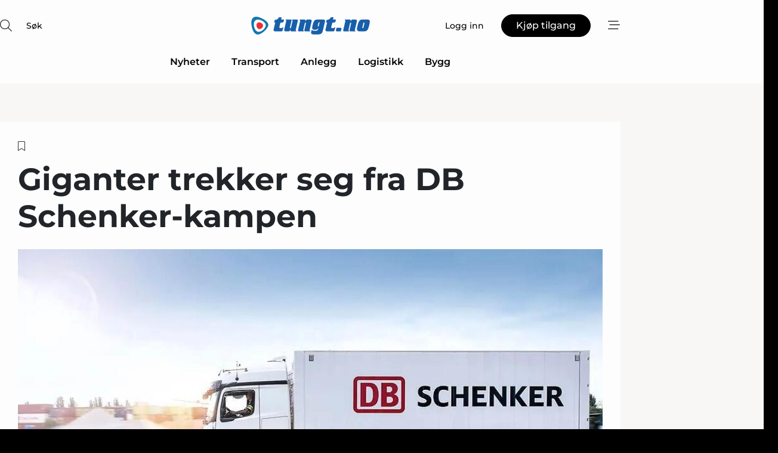

--- FILE ---
content_type: text/html;charset=UTF-8
request_url: https://www.tungt.no/article/view/1085758/giganter_trekker_seg_fra_db_schenkerkampen
body_size: 65670
content:
<?xml version="1.0" encoding="UTF-8"?>
<!DOCTYPE html>
<html xmlns="http://www.w3.org/1999/xhtml"><head id="j_idt2">
        <link rel="SHORTCUT ICON" href="https://f.nordiskemedier.dk/favicon/metal.ico" />
        <link rel="ICON" href="https://f.nordiskemedier.dk/favicon/metal.ico" type="image/x-icon" />
        <title>Giganter trekker seg fra DB Schenker-kampen</title><meta name="description" content="STYRKER FAVORITTEN: To mulige budgivere har de siste dagene meldt seg ut av kampen om DB Schenker." />
        <meta http-equiv="X-UA-Compatible" content="IE=edge,chrome=1" />
        <meta http-equiv="content-type" content="text/html; charset=UTF-8" />
    <meta id="viewport" name="viewport" content="width=device-width, initial-scale=1" />
    <script>
        //<![CDATA[
        (function () {
            var width = window.innerWidth ||
                document.documentElement.clientWidth ||
                document.body.clientWidth;
            if (width >= 768) {
                document.getElementById("viewport").setAttribute("content", "width=1344");
            } else {
                document.getElementById("viewport").setAttribute("content", "width=device-width, initial-scale=1");
            }
        })();
        //]]>
    </script>
        <meta http-equiv="content-script-type" content="text/javascript" />
        <meta http-equiv="cache-control" content="no-cache" />
        <meta http-equiv="expires" content="0" />
        <meta http-equiv="pragma" content="no-cache" />
        <script src="/js/vars.js?t=1768941497759" type="text/javascript"></script>
        <script src="/js/access.js?t=1768941497759" type="text/javascript"></script>
        <script>
            window.startupTimestamp = "1768941497759";
            window.contextPath = "";
            window.domain = "https://www.tungt.no";
            window.fileDomain = "https://f.nordiskemedier.dk";
            window.hostId = 77;
            window.visitor = {};
            window.cvrRestApiAddress = "https://cvr-api.nordiskemedier.dk/resources";
            window.metaObject = {"industryName":"Logistikk","authorInitials":"OYJ","pageType":"view-article","pageSize":2574,"pageAge":690,"contentType":"view-locked-article"};
            window.testMode = false;

            window.googleAnalytics = false;
            window.pendingScriptExecutions = [];
            window.enableCookieBot = new function () {};

            window.trackerEnabled = true; // TODO: replace with JsVarsServlet after merge
        </script>
    
    <script type="text/javascript" async="true">
        //<![CDATA[
        (function() {
            var host = window.location.hostname;
            var element = document.createElement('script');
            var firstScript = document.getElementsByTagName('script')[0];
            var url = 'https://cmp.inmobi.com'
                .concat('/choice/', 'h8eTMmqFZF-_K', '/', host, '/choice.js?tag_version=V3');
            var uspTries = 0;
            var uspTriesLimit = 3;
            element.async = true;
            element.type = 'text/javascript';
            element.src = url;

            // Not default InMobi code - make sure there is a script present
            // before inserting anything before it.
            if (firstScript) {
                firstScript.parentNode.insertBefore(element, firstScript);
            }

            function makeStub() {
                var TCF_LOCATOR_NAME = '__tcfapiLocator';
                var queue = [];
                var win = window;
                var cmpFrame;

                function addFrame() {
                    var doc = win.document;
                    var otherCMP = !!(win.frames[TCF_LOCATOR_NAME]);

                    if (!otherCMP) {
                        if (doc.body) {
                            var iframe = doc.createElement('iframe');

                            iframe.style.cssText = 'display:none';
                            iframe.name = TCF_LOCATOR_NAME;
                            doc.body.appendChild(iframe);
                        } else {
                            setTimeout(addFrame, 5);
                        }
                    }
                    return !otherCMP;
                }

                function tcfAPIHandler() {
                    var gdprApplies;
                    var args = arguments;

                    if (!args.length) {
                        return queue;
                    } else if (args[0] === 'setGdprApplies') {
                        if (
                            args.length > 3 &&
                            args[2] === 2 &&
                            typeof args[3] === 'boolean'
                        ) {
                            gdprApplies = args[3];
                            if (typeof args[2] === 'function') {
                                args[2]('set', true);
                            }
                        }
                    } else if (args[0] === 'ping') {
                        var retr = {
                            gdprApplies: gdprApplies,
                            cmpLoaded: false,
                            cmpStatus: 'stub'
                        };

                        if (typeof args[2] === 'function') {
                            args[2](retr);
                        }
                    } else {
                        if(args[0] === 'init' && typeof args[3] === 'object') {
                            args[3] = Object.assign(args[3], { tag_version: 'V3' });
                        }
                        queue.push(args);
                    }
                }

                function postMessageEventHandler(event) {
                    var msgIsString = typeof event.data === 'string';
                    var json = {};

                    try {
                        if (msgIsString) {
                            json = JSON.parse(event.data);
                        } else {
                            json = event.data;
                        }
                    } catch (ignore) {}

                    var payload = json.__tcfapiCall;

                    if (payload) {
                        window.__tcfapi(
                            payload.command,
                            payload.version,
                            function(retValue, success) {
                                var returnMsg = {
                                    __tcfapiReturn: {
                                        returnValue: retValue,
                                        success: success,
                                        callId: payload.callId
                                    }
                                };
                                if (msgIsString) {
                                    returnMsg = JSON.stringify(returnMsg);
                                }
                                if (event && event.source && event.source.postMessage) {
                                    event.source.postMessage(returnMsg, '*');
                                }
                            },
                            payload.parameter
                        );
                    }
                }

                while (win) {
                    try {
                        if (win.frames[TCF_LOCATOR_NAME]) {
                            cmpFrame = win;
                            break;
                        }
                    } catch (ignore) {}

                    if (win === window.top) {
                        break;
                    }
                    win = win.parent;
                }
                if (!cmpFrame) {
                    addFrame();
                    win.__tcfapi = tcfAPIHandler;
                    win.addEventListener('message', postMessageEventHandler, false);
                }
            };

            makeStub();

            function makeGppStub() {
                const CMP_ID = 10;
                const SUPPORTED_APIS = [
                    '2:tcfeuv2',
                    '6:uspv1',
                    '7:usnatv1',
                    '8:usca',
                    '9:usvav1',
                    '10:uscov1',
                    '11:usutv1',
                    '12:usctv1'
                ];

                window.__gpp_addFrame = function (n) {
                    if (!window.frames[n]) {
                        if (document.body) {
                            var i = document.createElement("iframe");
                            i.style.cssText = "display:none";
                            i.name = n;
                            document.body.appendChild(i);
                        } else {
                            window.setTimeout(window.__gpp_addFrame, 10, n);
                        }
                    }
                };
                window.__gpp_stub = function () {
                    var b = arguments;
                    __gpp.queue = __gpp.queue || [];
                    __gpp.events = __gpp.events || [];

                    if (!b.length || (b.length == 1 && b[0] == "queue")) {
                        return __gpp.queue;
                    }

                    if (b.length == 1 && b[0] == "events") {
                        return __gpp.events;
                    }

                    var cmd = b[0];
                    var clb = b.length > 1 ? b[1] : null;
                    var par = b.length > 2 ? b[2] : null;
                    if (cmd === "ping") {
                        clb(
                            {
                                gppVersion: "1.1", // must be “Version.Subversion”, current: “1.1”
                                cmpStatus: "stub", // possible values: stub, loading, loaded, error
                                cmpDisplayStatus: "hidden", // possible values: hidden, visible, disabled
                                signalStatus: "not ready", // possible values: not ready, ready
                                supportedAPIs: SUPPORTED_APIS, // list of supported APIs
                                cmpId: CMP_ID, // IAB assigned CMP ID, may be 0 during stub/loading
                                sectionList: [],
                                applicableSections: [-1],
                                gppString: "",
                                parsedSections: {},
                            },
                            true
                        );
                    } else if (cmd === "addEventListener") {
                        if (!("lastId" in __gpp)) {
                            __gpp.lastId = 0;
                        }
                        __gpp.lastId++;
                        var lnr = __gpp.lastId;
                        __gpp.events.push({
                            id: lnr,
                            callback: clb,
                            parameter: par,
                        });
                        clb(
                            {
                                eventName: "listenerRegistered",
                                listenerId: lnr, // Registered ID of the listener
                                data: true, // positive signal
                                pingData: {
                                    gppVersion: "1.1", // must be “Version.Subversion”, current: “1.1”
                                    cmpStatus: "stub", // possible values: stub, loading, loaded, error
                                    cmpDisplayStatus: "hidden", // possible values: hidden, visible, disabled
                                    signalStatus: "not ready", // possible values: not ready, ready
                                    supportedAPIs: SUPPORTED_APIS, // list of supported APIs
                                    cmpId: CMP_ID, // list of supported APIs
                                    sectionList: [],
                                    applicableSections: [-1],
                                    gppString: "",
                                    parsedSections: {},
                                },
                            },
                            true
                        );
                    } else if (cmd === "removeEventListener") {
                        var success = false;
                        for (var i = 0; i < __gpp.events.length; i++) {
                            if (__gpp.events[i].id == par) {
                                __gpp.events.splice(i, 1);
                                success = true;
                                break;
                            }
                        }
                        clb(
                            {
                                eventName: "listenerRemoved",
                                listenerId: par, // Registered ID of the listener
                                data: success, // status info
                                pingData: {
                                    gppVersion: "1.1", // must be “Version.Subversion”, current: “1.1”
                                    cmpStatus: "stub", // possible values: stub, loading, loaded, error
                                    cmpDisplayStatus: "hidden", // possible values: hidden, visible, disabled
                                    signalStatus: "not ready", // possible values: not ready, ready
                                    supportedAPIs: SUPPORTED_APIS, // list of supported APIs
                                    cmpId: CMP_ID, // CMP ID
                                    sectionList: [],
                                    applicableSections: [-1],
                                    gppString: "",
                                    parsedSections: {},
                                },
                            },
                            true
                        );
                    } else if (cmd === "hasSection") {
                        clb(false, true);
                    } else if (cmd === "getSection" || cmd === "getField") {
                        clb(null, true);
                    }
                    //queue all other commands
                    else {
                        __gpp.queue.push([].slice.apply(b));
                    }
                };
                window.__gpp_msghandler = function (event) {
                    var msgIsString = typeof event.data === "string";
                    try {
                        var json = msgIsString ? JSON.parse(event.data) : event.data;
                    } catch (e) {
                        var json = null;
                    }
                    if (typeof json === "object" && json !== null && "__gppCall" in json) {
                        var i = json.__gppCall;
                        window.__gpp(
                            i.command,
                            function (retValue, success) {
                                var returnMsg = {
                                    __gppReturn: {
                                        returnValue: retValue,
                                        success: success,
                                        callId: i.callId,
                                    },
                                };
                                event.source.postMessage(msgIsString ? JSON.stringify(returnMsg) : returnMsg, "*");
                            },
                            "parameter" in i ? i.parameter : null,
                            "version" in i ? i.version : "1.1"
                        );
                    }
                };
                if (!("__gpp" in window) || typeof window.__gpp !== "function") {
                    window.__gpp = window.__gpp_stub;
                    window.addEventListener("message", window.__gpp_msghandler, false);
                    window.__gpp_addFrame("__gppLocator");
                }
            };

            makeGppStub();

            var uspStubFunction = function() {
                var arg = arguments;
                if (typeof window.__uspapi !== uspStubFunction) {
                    setTimeout(function() {
                        if (typeof window.__uspapi !== 'undefined') {
                            window.__uspapi.apply(window.__uspapi, arg);
                        }
                    }, 500);
                }
            };

            var checkIfUspIsReady = function() {
                uspTries++;
                if (window.__uspapi === uspStubFunction && uspTries < uspTriesLimit) {
                    console.warn('USP is not accessible');
                } else {
                    clearInterval(uspInterval);
                }
            };

            if (typeof window.__uspapi === 'undefined') {
                window.__uspapi = uspStubFunction;
                var uspInterval = setInterval(checkIfUspIsReady, 6000);
            }
        })();
        //]]>
    </script><meta property="og:title" content="Giganter trekker seg fra DB Schenker-kampen" /><meta property="og:description" content="STYRKER FAVORITTEN: To mulige budgivere har de siste dagene meldt seg ut av kampen om DB Schenker." /><meta property="og:type" content="article" /><meta property="og:url" content="https://www.tungt.no/article/view/1085758/giganter_trekker_seg_fra_db_schenkerkampen" /><meta property="og:image" content="https://f.nordiskemedier.dk/2zhyku0yni455rrb_900_473_q95.jpg" /><meta property="og:image:width" content="900" /><meta property="og:image:height" content="473" />
            <meta property="og:site_name" content="Tungt" /><meta name="twitter:card" content="summary" /><meta name="twitter:url" content="https://www.tungt.no/article/view/1085758/giganter_trekker_seg_fra_db_schenkerkampen" /><meta name="twitter:title" content="Giganter trekker seg fra DB Schenker-kampen" /><meta name="twitter:image" content="https://f.nordiskemedier.dk/2zhyku0yni455rrb.jpg" />
        <script src="/js/notbot.js?t=1768941497759" type="text/javascript"></script>

        <link href="https://f.nordiskemedier.dk/font/media.css" rel="stylesheet" />
        <link rel="stylesheet" href="https://f.nordiskemedier.dk/font-awesome/pro/6.6.0/css/all.min.css" />
        <link rel="stylesheet" href="https://f.nordiskemedier.dk/bootstrap/5.3.6/css/bootstrap.min.css" />
        <link rel="stylesheet" href="/css/default.css?t=1768941497759" type="text/css" />
        <script src="https://f.nordiskemedier.dk/jquery/jquery-3.6.0.min.js"></script>
        
        <script src="/js/jquery-ui.min.js"></script><script type="text/javascript" src="/javax.faces.resource/js/jquery.cookies.2.2.0.min.js.html?ln=portal-jsf&amp;t=17689414"></script>
        <script src="https://f.nordiskemedier.dk/bootstrap/5.3.6/js/bootstrap.bundle.min.js"></script>
        <script src="/js/default.js?t=1768941497759" type="text/javascript"></script>
        <script src="https://www.google.com/recaptcha/api.js?render=explicit&amp;hl=no" type="text/javascript"></script>
                <script src="https://cdn.jsdelivr.net/npm/vue@2.7.14/dist/vue.min.js"></script>
                <script src="/dist/vue-components.umd.min.js?t=1768941497759" type="text/javascript"></script>
        
        <script src="https://f.nordiskemedier.dk/turnjs4/lib/turn.min.js" type="text/javascript"></script><!--[if lt IE 9]>
            <script src="https://f.nordiskemedier.dk/turnjs4/lib/turn.html4.min.js" type="text/javascript"></script><![endif]--><!--[if lt IE 9]>
                <script type="text/javascript">
                    window.location = "/browser-support.html";
                </script><![endif]-->
        <script src="https://cdn.jsdelivr.net/npm/ua-parser-js@0/dist/ua-parser.min.js"></script>
    <script type="text/javascript">
        window.enableGTM = function() {
            try {
                (function (w, d, s, l, i) {
                    w[l] = w[l] || [];
                    w[l].push({
                        'gtm.start':
                            new Date().getTime(), event: 'gtm.js'
                    });
                    var f = d.getElementsByTagName(s)[0],
                        j = d.createElement(s), dl = l != 'dataLayer' ? '&l=' + l : '';
                    j.async = true;
                    j.src =
                        'https://www.googletagmanager.com/gtm.js?id=' + i + dl;
                    f.parentNode.insertBefore(j, f);
                })(window, document, 'script', 'dataLayer', 'GTM-WPJFNZK');
            } catch (err) {
                console.log(err);
            }
        };
    </script>
        

        
        <script src="/js/cookie-utilities.js"></script>
    <script type="text/javascript">
        var gaPageType = 'view-article';
        var gaContentType = 'view-locked-article';
        var gaPageAge = 690;
        var gaPageSize = 2574;
        var gaIndustryName = 'Logistikk';
        
    </script>
    <script type="text/javascript">
        window.enableBanners = function () {
            try {
                window['banner-consent-is-ready'] = true;
                EventBus.broadcast("banner-consent-is-ready");
            } catch (err) {
                console.log(err);
            }
        };
    </script>
    <script type="text/javascript">
        //<![CDATA[
        (function () {
            var salespanelModuleEnabled = false;
            var quantCastModuleEnabled = true;
            var salespanelResolve, salespanelReject;
            window.salespanelPromise = new Promise((resolve, reject) => {
                // Check if Salespanel and QuantCast module is enabled for this host and check if the tag has loaded.
                if (!salespanelModuleEnabled || !quantCastModuleEnabled) {
                    resolve(false);
                }
                salespanelResolve = resolve;
                salespanelReject = reject;
            });

            // Reject just in case QuantCast module is enabled but variable is not initialized.
            if (typeof window.__tcfapi == "undefined") {
                salespanelReject("QuantCast error: __tcfapi is undefined");
                return;
            }

            // Listen for Quantcast events for changes to Salespanel consent.
            window.__tcfapi('addEventListener', 2, async function (tcData, success) {
                if (!success) {
                    salespanelReject("Salespanel error: Could not create event listener.");
                    return;
                }

                // the rest of this function is called when the page is loaded OR
                // - the user accepts / rejects / updates the consent terms
                // - the user dismisses the consent box by clicking the 'x'
                if (tcData.eventStatus !== 'tcloaded' && tcData.eventStatus !== 'useractioncomplete') {
                    return;
                }

                // Salespanel is managed by Google Tag Manager and is not inserted if the relevant consent is not given.
                // If consent is given, it returns true, otherwise false after 2,5 seconds.
                var loops = 0;
                while(!salespanelObjectLoaded() && loops < 5) {
                    await new Promise(resolve => setTimeout(resolve, 500));
                    loops += 1;
                }

                if (salespanelObjectLoaded()) {
                    // Set cookie.
                    allowTracking();
                    salespanelResolve(true);
                } else {
                    // Remove cookie.
                    rejectTracking();
                    // Salespanel did not load in time or was rejected by consent.
                    salespanelReject("Salespanel error: Not loaded.");
                }
            });

            function salespanelObjectLoaded() {
                return typeof $salespanel !== "undefined" && $salespanel.hasOwnProperty("push");
            }

            function allowTracking() {
                // Check if Salespanel tracking has already been allowed.
                if ($.cookies.get("track_uid") !== null) {
                    return;
                }

                try {
                    // Activate tracking when the visitor provides explicit consent.
                    // Place `track_uid` cookie.
                    $salespanel.push(["set", "tracking:allowTracking"]);
                } catch (e) {
                    salespanelReject("Salespanel error: Allow tracking failed.");
                }
            }

            function rejectTracking() {
                // Remove cookie if user removed Salespanel consent.
                // All created Salespanel events will now be un-identified.
                if ($.cookies.get("track_uid")) {
                    $.cookies.del("track_uid", {domain: ''});
                }
            }
        })();
        //]]>
    </script>
    <script type="text/javascript">
        //<![CDATA[
        window.paywallScripts = {
            seenPaywall: async function (type) {
                // Wait for salespanel promise to be fulfilled (either loaded or not).
                const salespanelLoaded = await window.salespanelPromise.catch(() => {
                    // Salespanel didn't load if promise is rejected.
                    return false;
                });
                if (!salespanelLoaded) return;

                // Find previous amount of seen paywalls.
                await this.seenPaywallPromise().then(seenPaywalls => {
                    // Increment amount of seen paywall on visitor attribute.
                    this.setPaywallsAttribute(seenPaywalls);

                    // Create Meta/Facebook Pixel event notifying of a seen paywall.
                    if (seenPaywalls > 3) {
                        fbq('trackCustom', "Set paywall +3 gange");
                    }
                }).catch((message) => {
                    console.error(message);
                });

                // Create Salespanel event notifying of a seen paywall.
                this.sendPaywallEvent(type);
            },
            seenPaywallPromise: function () {
                return new Promise((resolve, reject) => {
                    try {
                        $salespanel.push(["get", "qualify:visitor", function (data) {
                            data.visitor_attributes.paywalls !== null ?
                                resolve(data.visitor_attributes.paywalls) :
                                resolve(0);
                        }]);
                    } catch (e) {
                        reject("Salespanel error: Get details failed.");
                    }
                });
            },
            setPaywallsAttribute: function (seenPaywalls) {
                try {
                    $salespanel.push(["set", "attributes:visitor", {
                        "paywalls": seenPaywalls + 1
                    }]);
                } catch (e) {
                    console.error("Salespanel error: Couldn't set attribute.");
                }
            },
            sendPaywallEvent: function (type) {
                try {
                    $salespanel.push(["set",
                        "activity:customActivity",
                        "website",
                        "Saw paywall",
                        type
                    ]);
                } catch (e) {
                    console.error("Salespanel error: Couldn't send custom activity.");
                }
            }
        }
        //]]>
    </script>
            <script type="text/javascript">
                (function (){
                    var is = [];
                    var impersonating = false;
                    if (!impersonating && window.visitor.person && window.visitor.person.id) {
                        is.push({
                            name: "person",
                            ref: window.visitor.person.id
                        });
                    }
                    if (!impersonating && window.visitor.recipient && window.visitor.recipient.id) {
                        is.push({
                            name: "recipient",
                            ref: window.visitor.recipient.id
                        });
                    }

                    var evtr;
                    var queue = [];
                    window.queueTrackerEvent = function (a, sn, sr, tn, tr) {
                        if (evtr) {
                            evtr(a, sn, sr, tn, tr, is);
                        } else {
                            queue.push({
                                a: a,
                                sn: sn,
                                sr: sr,
                                tn: tn,
                                tr: tr
                            })
                        }
                    };
                    window.addEventListener("onTrackerLoaded", function () {
                        evtr = window.createTracker("https://api.evtr.nordiskemedier.dk", "evtr");
                        while (queue.length) {
                            var ev = queue.splice(0, 1)[0];
                            if (ev) {
                                evtr(ev.a, ev.sn, ev.sr, ev.tn, ev.tr, is);
                            }
                        }
                    });
                })();
            </script>
            <script async="async" src="https://js.evtr.nordiskemedier.dk/_.js?t=1768941497759" type="text/javascript"></script>

        <script type="text/javascript">
            $(function() {
                $('.item').hover(
                function() { $(this).css('background-color', '#efefef').css('cursor', 'pointer') },
                function() { $(this).css('background-color', 'transparent').css('cursor', 'normal') }
            );
                $(".tt").tooltip();
            });
            function getTitle() {
                return document.title;
            }
            function getLocation() {
                return window.location;
            }
            function getUrl() {
                return window.location.href;
            }
            function confirmDelete(p) {
                var v = "Er du sikker p\u00E5 at du vil slette \"{0}\"?";
                v = v.replace("{0}", p);
                return confirm(v);
            }
            function getVisitorEmail() {
                return "";
            }
            function getVisitorRememberInfo() {
                return true;
            }

            var ids = [];
            function messageFade() {
                $('.fade').fadeTo('slow', 0.3);
            }
            
            // Remove cookies that are no longer in use
            $(document).ready(function () {
                $.cookies.del("c1");
                $.cookies.del("c2");
                $.cookies.del("c3");
            });

            window.pushGTrackScript = function (f, cont) {
                window.pendingScriptExecutions.push({
                    callback: function () {
                        if (window.googleAnalytics) {
                            eval(f(cont));
                        }
                    },
                    context: cont
                });

            }
            $(window).on('load', function () {
                // if subscription is suspended change paywall message.
                if ($('#paywall-overlay') && window.visitor?.person?.suspended) {
                    $('#paywall-overlay .paywall-package').html("Tilgang suspendert.");
                    $('#paywall-overlay .paywall-body-wrapper').html("Den personlige innloggingen er suspendert av sikkerhetsmessige \u00E5rsaker.".replace('{0}', "abonnement@nordiskemedier.dk").replace('{1}', "abonnement@nordiskemedier.dk"));
                    $('.paywall-content-wrapper').addClass('warning');
                }
            });
        </script>
        <script type="text/javascript">
            //<![CDATA[
            function center(element) {
                var e=$(element);
                var w=e.width();
                var h=e.height();
                e.css("position","fixed").css("z-index","50000").css("top","50%").css("left","50%").css("margin-left","-"+(w/2)+"px").css("margin-top","-"+(h/2)+"px");
                e.draggable({
                    handle: $(element+"_handle")
                });
            }
            //]]>
        </script>

        
        <link rel="alternate" type="application/rss+xml" title="News RSS" href="https://www.tungt.no/xml/rss2/articles" />
        <link rel="alternate" type="application/rss+xml" title="Advertisements RSS" href="https://www.tungt.no/xml/rss2/advertisements?typeId=1&amp;typeId=2" />
        <link rel="alternate" type="application/rss+xml" title="Competences RSS" href="https://www.tungt.no/xml/rss2/competences" />
        <link rel="alternate" type="application/rss+xml" title="Jobs RSS" href="https://www.tungt.no/xml/rss2/jobs" />
        <link rel="alternate" type="application/rss+xml" title="Courses RSS" href="https://www.tungt.no/xml/rss2/courses" />

        <script>
            window.adTracker = {
                slots: {},
                adsMeta: {},
                hoverState: {
                    currentSlotId: null,
                    lastChangeTs: 0
                },
                clickState: {
                    lastPointerDown: null,  // { slotId, ts }
                    clickHandled: false
                }
            };
        </script><script async="async" src="https://securepubads.g.doubleclick.net/tag/js/gpt.js"></script><script>window.googletag = window.googletag || {cmd: []};if (!window.__gptGlobalsInit) {  window.__gptGlobalsInit = true;  window.slotFallbackData = new Map();  window.__inViewPct = window.__inViewPct || {};  window.__lastRefreshAt = new Map();  window.__slotCooldownMs = new Map();  function __canRefresh(slot){    const id = slot.getSlotElementId();    const last = window.__lastRefreshAt.get(id) || 0;    const cd = window.__slotCooldownMs.get(id) || 30000;    return Date.now() - last >= cd;  }  function __markRefreshed(slot){ window.__lastRefreshAt.set(slot.getSlotElementId(), Date.now()); }  window.__refreshState = window.__refreshState || {};  function __getRefreshState(id){    return (window.__refreshState[id] = window.__refreshState[id] || { pending:false, nextAllowedTs:0 });  }  function __tryRefresh(slot){    const id = slot.getSlotElementId();    const st = __getRefreshState(id);    if (!st.pending) return;    if (st.refreshScheduled) return;    const now = Date.now();    const pct = (window.__inViewPct && window.__inViewPct[id]) || 0;    if (now < st.nextAllowedTs){      __scheduleTryRefresh(slot, st.nextAllowedTs - now);      return;    }    if (pct < 50){      __scheduleTryRefresh(slot, 3000);      return;    }    if (!__canRefresh(slot)){      __scheduleTryRefresh(slot, 3000);      return;    }    st.refreshScheduled = true;    const ranInt = Math.floor(Math.random() * (2000 - 100 + 1)) + 100;    setTimeout(function(){      googletag.pubads().refresh([slot]);      __markRefreshed(slot);      st.pending = false;      st.refreshScheduled = false;    }, ranInt);  }function handleSlotRender(slotElementId) {    var labelId = 'label-' + slotElementId;    var labelEl = document.getElementById(labelId);    if (!labelEl) {        return;    }    labelEl.style.display = 'block';}function registerAdSlot(slotId) {    const slotEl = document.getElementById(slotId);    if (!slotEl) return;    const wrapper = slotEl;     wrapper.dataset.adSlotId = slotId;    if (!wrapper.style.position) {        wrapper.style.position = 'relative';    }    wrapper.addEventListener('mouseenter', function () {        window.adTracker.hoverState.currentSlotId = slotId;        window.adTracker.hoverState.lastChangeTs = Date.now();    });    wrapper.addEventListener('mouseleave', function () {        if (window.adTracker.hoverState.currentSlotId === slotId) {            window.adTracker.hoverState.currentSlotId = null;            window.adTracker.hoverState.lastChangeTs = Date.now();        }    });    window.adTracker.slots[slotId] = wrapper;}  function __scheduleTryRefresh(slot, delayMs){    const id = slot.getSlotElementId();    const st = __getRefreshState(id);    if (st.tryTimer) clearTimeout(st.tryTimer);    st.tryTimer = setTimeout(function(){      st.tryTimer = null;      __tryRefresh(slot);    }, Math.max(0, delayMs || 0));  }  googletag.cmd.push(function(){    googletag.pubads().addEventListener('slotVisibilityChanged', function(e){      const slot = e.slot;      const id = slot.getSlotElementId();      window.__inViewPct[id] = e.inViewPercentage || 0;      __scheduleTryRefresh(slot, 250);    });    googletag.pubads().addEventListener('impressionViewable', function(e){      const slot = e.slot;      const id = slot.getSlotElementId();      const cd = window.__slotCooldownMs.get(id) || 30000;      const st = __getRefreshState(id);      st.pending = true;      st.nextAllowedTs = Date.now() + cd;      __scheduleTryRefresh(slot, cd);    });  });  window.fireWindowResizeEvent = window.fireWindowResizeEvent || function(){    try { window.dispatchEvent(new Event('resize')); } catch(e){}  };}googletag.cmd.push(function(){  window.__fallbackHandled = window.__fallbackHandled || new Set();  googletag.pubads().addEventListener('slotRenderEnded', function(event){    const adslotId = event.slot.getSlotElementId();    if (!event.isEmpty) { fireWindowResizeEvent();        handleSlotRender(adslotId);       window.adTracker.adsMeta[adslotId] = {       creativeId: event.creativeId,       lineItemId: event.lineItemId,       campaignId: event.campaignId,       size: event.size,       adUnitPath: event.slot.getAdUnitPath(),      };    registerAdSlot(adslotId);    return; }    if (!window.slotFallbackData || !window.slotFallbackData.has(adslotId)) { fireWindowResizeEvent(); return; }    if (window.__fallbackHandled.has(adslotId)) { fireWindowResizeEvent(); return; }    window.__fallbackHandled.add(adslotId);    const cfg = window.slotFallbackData.get(adslotId);    try { googletag.destroySlots([event.slot]); } catch(e) {}    requestAnimationFrame(function(){      const toArr = s => s.split('],').map(x=>JSON.parse(x.replace(/\s/g,'') + (x.endsWith(']')?'':']')));      const sizeArrayLarge  = cfg.sizesLarge  ? toArr(cfg.sizesLarge)  : [];      const sizeArraySmall  = cfg.sizesSmall  ? toArr(cfg.sizesSmall)  : [];      const sizeArrayMobile = cfg.sizesMobile ? toArr(cfg.sizesMobile) : [];      var mapping = googletag.sizeMapping()        .addSize([1588,0], sizeArrayLarge)        .addSize([768,0],  sizeArraySmall)        .addSize([0,0],    sizeArrayMobile).build();      var already = googletag.pubads().getSlots().some(s => s.getSlotElementId() === adslotId);      if (!already) {        var fb = googletag.defineSlot(cfg.fallbackAdUnitPath, cfg.sizes, adslotId)          .defineSizeMapping(mapping)          .addService(googletag.pubads());        if (cfg.refreshAdSlot === 'true') {          window.__slotCooldownMs && window.__slotCooldownMs.set(adslotId, Number(cfg.refreshInterval)||30000);        } else {          window.__slotCooldownMs && window.__slotCooldownMs.set(adslotId, 1440000);        }      }      setTimeout(function(){        try { googletag.display(adslotId); } catch(e) { console.warn('fallback display failed:', e); }        fireWindowResizeEvent();      }, 0);    });  });});window.slotFallbackData.set('regular-top-0', {  fallbackAdUnitPath: '/98909716/Regular_Top/Tungt_NO',  sizes: [[ 300, 100],[ 980, 540],[ 1568, 864]],  sizesLarge: '[ 1568, 864]',  sizesSmall: '[ 980, 540]',  sizesMobile: '[ 300, 100]',  refreshAdSlot: 'true',  refreshInterval: '16627'});googletag.cmd.push(function(){var mapping = googletag.sizeMapping().addSize([1588, 0], [[ 1568, 864]]).addSize([768, 0], [[ 980, 540]]).addSize([0, 0], [[ 300, 100]]).build();var adSlot = googletag.defineSlot('/98909716/Regular_Top/Tungt_NO', [[ 300, 100],[ 980, 540],[ 1568, 864]], 'regular-top-0').setTargeting('Industry', ['125']).defineSizeMapping(mapping).addService(googletag.pubads());window.__slotCooldownMs.set('regular-top-0', 16627);});window.slotFallbackData.set('regular-side-left-0', {  fallbackAdUnitPath: '/98909716/Regular_Side/Tungt_NO',  sizes: [[ 200, 200]],  sizesLarge: '[ 200, 200]',  sizesSmall: '',  sizesMobile: '',  refreshAdSlot: 'true',  refreshInterval: '16316'});googletag.cmd.push(function(){var mapping = googletag.sizeMapping().addSize([1588, 0], [[ 200, 200]]).addSize([768, 0], []).addSize([0, 0], []).build();var adSlot = googletag.defineSlot('/98909716/Regular_Side/Tungt_NO', [[ 200, 200]], 'regular-side-left-0').setTargeting('Industry', ['125']).defineSizeMapping(mapping).addService(googletag.pubads());window.__slotCooldownMs.set('regular-side-left-0', 16316);});window.slotFallbackData.set('regular-side-left-1', {  fallbackAdUnitPath: '/98909716/Regular_Side/Tungt_NO',  sizes: [[ 200, 200]],  sizesLarge: '[ 200, 200]',  sizesSmall: '',  sizesMobile: '',  refreshAdSlot: 'true',  refreshInterval: '16362'});googletag.cmd.push(function(){var mapping = googletag.sizeMapping().addSize([1588, 0], [[ 200, 200]]).addSize([768, 0], []).addSize([0, 0], []).build();var adSlot = googletag.defineSlot('/98909716/Regular_Side/Tungt_NO', [[ 200, 200]], 'regular-side-left-1').setTargeting('Industry', ['125']).defineSizeMapping(mapping).addService(googletag.pubads());window.__slotCooldownMs.set('regular-side-left-1', 16362);});window.slotFallbackData.set('regular-side-left-2', {  fallbackAdUnitPath: '/98909716/Regular_Side/Tungt_NO',  sizes: [[ 200, 200]],  sizesLarge: '[ 200, 200]',  sizesSmall: '',  sizesMobile: '',  refreshAdSlot: 'true',  refreshInterval: '16825'});googletag.cmd.push(function(){var mapping = googletag.sizeMapping().addSize([1588, 0], [[ 200, 200]]).addSize([768, 0], []).addSize([0, 0], []).build();var adSlot = googletag.defineSlot('/98909716/Regular_Side/Tungt_NO', [[ 200, 200]], 'regular-side-left-2').setTargeting('Industry', ['125']).defineSizeMapping(mapping).addService(googletag.pubads());window.__slotCooldownMs.set('regular-side-left-2', 16825);});window.slotFallbackData.set('regular-side-left-3', {  fallbackAdUnitPath: '/98909716/Regular_Side/Tungt_NO',  sizes: [[ 200, 200]],  sizesLarge: '[ 200, 200]',  sizesSmall: '',  sizesMobile: '',  refreshAdSlot: 'true',  refreshInterval: '15742'});googletag.cmd.push(function(){var mapping = googletag.sizeMapping().addSize([1588, 0], [[ 200, 200]]).addSize([768, 0], []).addSize([0, 0], []).build();var adSlot = googletag.defineSlot('/98909716/Regular_Side/Tungt_NO', [[ 200, 200]], 'regular-side-left-3').setTargeting('Industry', ['125']).defineSizeMapping(mapping).addService(googletag.pubads());window.__slotCooldownMs.set('regular-side-left-3', 15742);});window.slotFallbackData.set('regular-side-left-4', {  fallbackAdUnitPath: '/98909716/Regular_Side/Tungt_NO',  sizes: [[ 200, 200]],  sizesLarge: '[ 200, 200]',  sizesSmall: '',  sizesMobile: '',  refreshAdSlot: 'true',  refreshInterval: '15926'});googletag.cmd.push(function(){var mapping = googletag.sizeMapping().addSize([1588, 0], [[ 200, 200]]).addSize([768, 0], []).addSize([0, 0], []).build();var adSlot = googletag.defineSlot('/98909716/Regular_Side/Tungt_NO', [[ 200, 200]], 'regular-side-left-4').setTargeting('Industry', ['125']).defineSizeMapping(mapping).addService(googletag.pubads());window.__slotCooldownMs.set('regular-side-left-4', 15926);});window.slotFallbackData.set('regular-side-left-5', {  fallbackAdUnitPath: '/98909716/Regular_Side/Tungt_NO',  sizes: [[ 200, 200]],  sizesLarge: '[ 200, 200]',  sizesSmall: '',  sizesMobile: '',  refreshAdSlot: 'true',  refreshInterval: '15807'});googletag.cmd.push(function(){var mapping = googletag.sizeMapping().addSize([1588, 0], [[ 200, 200]]).addSize([768, 0], []).addSize([0, 0], []).build();var adSlot = googletag.defineSlot('/98909716/Regular_Side/Tungt_NO', [[ 200, 200]], 'regular-side-left-5').setTargeting('Industry', ['125']).defineSizeMapping(mapping).addService(googletag.pubads());window.__slotCooldownMs.set('regular-side-left-5', 15807);});window.slotFallbackData.set('regular-takeover-above-article-0', {  fallbackAdUnitPath: '/98909716/Regular_Takeover/Tungt_NO',  sizes: [[ 300, 100],[ 980, 250]],  sizesLarge: '[ 980, 250]',  sizesSmall: '[ 980, 250]',  sizesMobile: '[ 300, 100]',  refreshAdSlot: 'true',  refreshInterval: '16052'});googletag.cmd.push(function(){var mapping = googletag.sizeMapping().addSize([1588, 0], [[ 980, 250]]).addSize([768, 0], [[ 980, 250]]).addSize([0, 0], [[ 300, 100]]).build();var adSlot = googletag.defineSlot('/98909716/Regular_Takeover/Tungt_NO', [[ 300, 100],[ 980, 250]], 'regular-takeover-above-article-0').setTargeting('Industry', ['125']).defineSizeMapping(mapping).addService(googletag.pubads());window.__slotCooldownMs.set('regular-takeover-above-article-0', 16052);});window.slotFallbackData.set('regular-campaign-article-1-0', {  fallbackAdUnitPath: '/98909716/Regular_Campaign/Tungt_NO',  sizes: [[ 300, 250]],  sizesLarge: '',  sizesSmall: '',  sizesMobile: '[ 300, 250]',  refreshAdSlot: 'true',  refreshInterval: '16576'});googletag.cmd.push(function(){var mapping = googletag.sizeMapping().addSize([1588, 0], []).addSize([768, 0], []).addSize([0, 0], [[ 300, 250]]).build();var adSlot = googletag.defineSlot('/98909716/Regular_Campaign/Tungt_NO', [[ 300, 250]], 'regular-campaign-article-1-0').setTargeting('Industry', ['125']).defineSizeMapping(mapping).addService(googletag.pubads());window.__slotCooldownMs.set('regular-campaign-article-1-0', 16576);});window.slotFallbackData.set('regular-campaign-article-2-0', {  fallbackAdUnitPath: '/98909716/Regular_Campaign/Tungt_NO',  sizes: [[ 300, 250]],  sizesLarge: '',  sizesSmall: '',  sizesMobile: '[ 300, 250]',  refreshAdSlot: 'true',  refreshInterval: '15855'});googletag.cmd.push(function(){var mapping = googletag.sizeMapping().addSize([1588, 0], []).addSize([768, 0], []).addSize([0, 0], [[ 300, 250]]).build();var adSlot = googletag.defineSlot('/98909716/Regular_Campaign/Tungt_NO', [[ 300, 250]], 'regular-campaign-article-2-0').setTargeting('Industry', ['125']).defineSizeMapping(mapping).addService(googletag.pubads());window.__slotCooldownMs.set('regular-campaign-article-2-0', 15855);});window.slotFallbackData.set('regular-side-mobile-row-1-1-0', {  fallbackAdUnitPath: '/98909716/Regular_Side/Tungt_NO',  sizes: [[ 125, 125]],  sizesLarge: '',  sizesSmall: '',  sizesMobile: '[ 125, 125]',  refreshAdSlot: 'true',  refreshInterval: '15694'});googletag.cmd.push(function(){var mapping = googletag.sizeMapping().addSize([1588, 0], []).addSize([768, 0], []).addSize([0, 0], [[ 125, 125]]).build();var adSlot = googletag.defineSlot('/98909716/Regular_Side/Tungt_NO', [[ 125, 125]], 'regular-side-mobile-row-1-1-0').setTargeting('Industry', ['125']).defineSizeMapping(mapping).addService(googletag.pubads());window.__slotCooldownMs.set('regular-side-mobile-row-1-1-0', 15694);});window.slotFallbackData.set('regular-side-mobile-row-1-2-0', {  fallbackAdUnitPath: '/98909716/Regular_Side/Tungt_NO',  sizes: [[ 125, 125]],  sizesLarge: '',  sizesSmall: '',  sizesMobile: '[ 125, 125]',  refreshAdSlot: 'true',  refreshInterval: '16734'});googletag.cmd.push(function(){var mapping = googletag.sizeMapping().addSize([1588, 0], []).addSize([768, 0], []).addSize([0, 0], [[ 125, 125]]).build();var adSlot = googletag.defineSlot('/98909716/Regular_Side/Tungt_NO', [[ 125, 125]], 'regular-side-mobile-row-1-2-0').setTargeting('Industry', ['125']).defineSizeMapping(mapping).addService(googletag.pubads());window.__slotCooldownMs.set('regular-side-mobile-row-1-2-0', 16734);});window.slotFallbackData.set('regular-side-mobile-row-1-3-0', {  fallbackAdUnitPath: '/98909716/Regular_Side/Tungt_NO',  sizes: [[ 125, 125]],  sizesLarge: '',  sizesSmall: '',  sizesMobile: '[ 125, 125]',  refreshAdSlot: 'true',  refreshInterval: '16426'});googletag.cmd.push(function(){var mapping = googletag.sizeMapping().addSize([1588, 0], []).addSize([768, 0], []).addSize([0, 0], [[ 125, 125]]).build();var adSlot = googletag.defineSlot('/98909716/Regular_Side/Tungt_NO', [[ 125, 125]], 'regular-side-mobile-row-1-3-0').setTargeting('Industry', ['125']).defineSizeMapping(mapping).addService(googletag.pubads());window.__slotCooldownMs.set('regular-side-mobile-row-1-3-0', 16426);});window.slotFallbackData.set('regular-side-mobile-row-1-4-0', {  fallbackAdUnitPath: '/98909716/Regular_Side/Tungt_NO',  sizes: [[ 125, 125]],  sizesLarge: '',  sizesSmall: '',  sizesMobile: '[ 125, 125]',  refreshAdSlot: 'true',  refreshInterval: '16322'});googletag.cmd.push(function(){var mapping = googletag.sizeMapping().addSize([1588, 0], []).addSize([768, 0], []).addSize([0, 0], [[ 125, 125]]).build();var adSlot = googletag.defineSlot('/98909716/Regular_Side/Tungt_NO', [[ 125, 125]], 'regular-side-mobile-row-1-4-0').setTargeting('Industry', ['125']).defineSizeMapping(mapping).addService(googletag.pubads());window.__slotCooldownMs.set('regular-side-mobile-row-1-4-0', 16322);});window.slotFallbackData.set('regular-campaign-article-3-0', {  fallbackAdUnitPath: '/98909716/Regular_Campaign/Tungt_NO',  sizes: [[ 300, 250]],  sizesLarge: '',  sizesSmall: '',  sizesMobile: '[ 300, 250]',  refreshAdSlot: 'true',  refreshInterval: '15740'});googletag.cmd.push(function(){var mapping = googletag.sizeMapping().addSize([1588, 0], []).addSize([768, 0], []).addSize([0, 0], [[ 300, 250]]).build();var adSlot = googletag.defineSlot('/98909716/Regular_Campaign/Tungt_NO', [[ 300, 250]], 'regular-campaign-article-3-0').setTargeting('Industry', ['125']).defineSizeMapping(mapping).addService(googletag.pubads());window.__slotCooldownMs.set('regular-campaign-article-3-0', 15740);});window.slotFallbackData.set('regular-campaign-article-4-0', {  fallbackAdUnitPath: '/98909716/Regular_Campaign/Tungt_NO',  sizes: [[ 300, 250]],  sizesLarge: '',  sizesSmall: '',  sizesMobile: '[ 300, 250]',  refreshAdSlot: 'true',  refreshInterval: '15559'});googletag.cmd.push(function(){var mapping = googletag.sizeMapping().addSize([1588, 0], []).addSize([768, 0], []).addSize([0, 0], [[ 300, 250]]).build();var adSlot = googletag.defineSlot('/98909716/Regular_Campaign/Tungt_NO', [[ 300, 250]], 'regular-campaign-article-4-0').setTargeting('Industry', ['125']).defineSizeMapping(mapping).addService(googletag.pubads());window.__slotCooldownMs.set('regular-campaign-article-4-0', 15559);});window.slotFallbackData.set('regular-campaign-article-0', {  fallbackAdUnitPath: '/98909716/Regular_Campaign/Tungt_NO',  sizes: [[ 300, 250]],  sizesLarge: '[ 300, 250]',  sizesSmall: '[ 300, 250]',  sizesMobile: '',  refreshAdSlot: 'true',  refreshInterval: '16532'});googletag.cmd.push(function(){var mapping = googletag.sizeMapping().addSize([1588, 0], [[ 300, 250]]).addSize([768, 0], [[ 300, 250]]).addSize([0, 0], []).build();var adSlot = googletag.defineSlot('/98909716/Regular_Campaign/Tungt_NO', [[ 300, 250]], 'regular-campaign-article-0').setTargeting('Industry', ['125']).defineSizeMapping(mapping).addService(googletag.pubads());window.__slotCooldownMs.set('regular-campaign-article-0', 16532);});window.slotFallbackData.set('regular-campaign-article-1', {  fallbackAdUnitPath: '/98909716/Regular_Campaign/Tungt_NO',  sizes: [[ 300, 250]],  sizesLarge: '[ 300, 250]',  sizesSmall: '[ 300, 250]',  sizesMobile: '',  refreshAdSlot: 'true',  refreshInterval: '16209'});googletag.cmd.push(function(){var mapping = googletag.sizeMapping().addSize([1588, 0], [[ 300, 250]]).addSize([768, 0], [[ 300, 250]]).addSize([0, 0], []).build();var adSlot = googletag.defineSlot('/98909716/Regular_Campaign/Tungt_NO', [[ 300, 250]], 'regular-campaign-article-1').setTargeting('Industry', ['125']).defineSizeMapping(mapping).addService(googletag.pubads());window.__slotCooldownMs.set('regular-campaign-article-1', 16209);});window.slotFallbackData.set('regular-campaign-article-2', {  fallbackAdUnitPath: '/98909716/Regular_Campaign/Tungt_NO',  sizes: [[ 300, 250]],  sizesLarge: '[ 300, 250]',  sizesSmall: '[ 300, 250]',  sizesMobile: '',  refreshAdSlot: 'true',  refreshInterval: '15594'});googletag.cmd.push(function(){var mapping = googletag.sizeMapping().addSize([1588, 0], [[ 300, 250]]).addSize([768, 0], [[ 300, 250]]).addSize([0, 0], []).build();var adSlot = googletag.defineSlot('/98909716/Regular_Campaign/Tungt_NO', [[ 300, 250]], 'regular-campaign-article-2').setTargeting('Industry', ['125']).defineSizeMapping(mapping).addService(googletag.pubads());window.__slotCooldownMs.set('regular-campaign-article-2', 15594);});window.slotFallbackData.set('regular-campaign-article-3', {  fallbackAdUnitPath: '/98909716/Regular_Campaign/Tungt_NO',  sizes: [[ 300, 250]],  sizesLarge: '[ 300, 250]',  sizesSmall: '[ 300, 250]',  sizesMobile: '',  refreshAdSlot: 'true',  refreshInterval: '15553'});googletag.cmd.push(function(){var mapping = googletag.sizeMapping().addSize([1588, 0], [[ 300, 250]]).addSize([768, 0], [[ 300, 250]]).addSize([0, 0], []).build();var adSlot = googletag.defineSlot('/98909716/Regular_Campaign/Tungt_NO', [[ 300, 250]], 'regular-campaign-article-3').setTargeting('Industry', ['125']).defineSizeMapping(mapping).addService(googletag.pubads());window.__slotCooldownMs.set('regular-campaign-article-3', 15553);});window.slotFallbackData.set('regular-takeover-below-article-0', {  fallbackAdUnitPath: '/98909716/Regular_Takeover/Tungt_NO',  sizes: [[ 300, 100],[ 980, 250]],  sizesLarge: '[ 980, 250]',  sizesSmall: '[ 980, 250]',  sizesMobile: '[ 300, 100]',  refreshAdSlot: 'true',  refreshInterval: '16406'});googletag.cmd.push(function(){var mapping = googletag.sizeMapping().addSize([1588, 0], [[ 980, 250]]).addSize([768, 0], [[ 980, 250]]).addSize([0, 0], [[ 300, 100]]).build();var adSlot = googletag.defineSlot('/98909716/Regular_Takeover/Tungt_NO', [[ 300, 100],[ 980, 250]], 'regular-takeover-below-article-0').setTargeting('Industry', ['125']).defineSizeMapping(mapping).addService(googletag.pubads());window.__slotCooldownMs.set('regular-takeover-below-article-0', 16406);});window.slotFallbackData.set('regular-side-mobile-row-2-1-0', {  fallbackAdUnitPath: '/98909716/Regular_Side/Tungt_NO',  sizes: [[ 125, 125]],  sizesLarge: '',  sizesSmall: '',  sizesMobile: '[ 125, 125]',  refreshAdSlot: 'true',  refreshInterval: '15649'});googletag.cmd.push(function(){var mapping = googletag.sizeMapping().addSize([1588, 0], []).addSize([768, 0], []).addSize([0, 0], [[ 125, 125]]).build();var adSlot = googletag.defineSlot('/98909716/Regular_Side/Tungt_NO', [[ 125, 125]], 'regular-side-mobile-row-2-1-0').setTargeting('Industry', ['125']).defineSizeMapping(mapping).addService(googletag.pubads());window.__slotCooldownMs.set('regular-side-mobile-row-2-1-0', 15649);});window.slotFallbackData.set('regular-side-mobile-row-2-2-0', {  fallbackAdUnitPath: '/98909716/Regular_Side/Tungt_NO',  sizes: [[ 125, 125]],  sizesLarge: '',  sizesSmall: '',  sizesMobile: '[ 125, 125]',  refreshAdSlot: 'true',  refreshInterval: '16666'});googletag.cmd.push(function(){var mapping = googletag.sizeMapping().addSize([1588, 0], []).addSize([768, 0], []).addSize([0, 0], [[ 125, 125]]).build();var adSlot = googletag.defineSlot('/98909716/Regular_Side/Tungt_NO', [[ 125, 125]], 'regular-side-mobile-row-2-2-0').setTargeting('Industry', ['125']).defineSizeMapping(mapping).addService(googletag.pubads());window.__slotCooldownMs.set('regular-side-mobile-row-2-2-0', 16666);});window.slotFallbackData.set('regular-side-mobile-row-2-3-0', {  fallbackAdUnitPath: '/98909716/Regular_Side/Tungt_NO',  sizes: [[ 125, 125]],  sizesLarge: '',  sizesSmall: '',  sizesMobile: '[ 125, 125]',  refreshAdSlot: 'true',  refreshInterval: '16726'});googletag.cmd.push(function(){var mapping = googletag.sizeMapping().addSize([1588, 0], []).addSize([768, 0], []).addSize([0, 0], [[ 125, 125]]).build();var adSlot = googletag.defineSlot('/98909716/Regular_Side/Tungt_NO', [[ 125, 125]], 'regular-side-mobile-row-2-3-0').setTargeting('Industry', ['125']).defineSizeMapping(mapping).addService(googletag.pubads());window.__slotCooldownMs.set('regular-side-mobile-row-2-3-0', 16726);});window.slotFallbackData.set('regular-side-mobile-row-2-4-0', {  fallbackAdUnitPath: '/98909716/Regular_Side/Tungt_NO',  sizes: [[ 125, 125]],  sizesLarge: '',  sizesSmall: '',  sizesMobile: '[ 125, 125]',  refreshAdSlot: 'true',  refreshInterval: '15895'});googletag.cmd.push(function(){var mapping = googletag.sizeMapping().addSize([1588, 0], []).addSize([768, 0], []).addSize([0, 0], [[ 125, 125]]).build();var adSlot = googletag.defineSlot('/98909716/Regular_Side/Tungt_NO', [[ 125, 125]], 'regular-side-mobile-row-2-4-0').setTargeting('Industry', ['125']).defineSizeMapping(mapping).addService(googletag.pubads());window.__slotCooldownMs.set('regular-side-mobile-row-2-4-0', 15895);});window.slotFallbackData.set('regular-side-mobile-row-3-1-0', {  fallbackAdUnitPath: '/98909716/Regular_Side/Tungt_NO',  sizes: [[ 125, 125]],  sizesLarge: '',  sizesSmall: '',  sizesMobile: '[ 125, 125]',  refreshAdSlot: 'true',  refreshInterval: '16092'});googletag.cmd.push(function(){var mapping = googletag.sizeMapping().addSize([1588, 0], []).addSize([768, 0], []).addSize([0, 0], [[ 125, 125]]).build();var adSlot = googletag.defineSlot('/98909716/Regular_Side/Tungt_NO', [[ 125, 125]], 'regular-side-mobile-row-3-1-0').setTargeting('Industry', ['125']).defineSizeMapping(mapping).addService(googletag.pubads());window.__slotCooldownMs.set('regular-side-mobile-row-3-1-0', 16092);});window.slotFallbackData.set('regular-side-mobile-row-3-2-0', {  fallbackAdUnitPath: '/98909716/Regular_Side/Tungt_NO',  sizes: [[ 125, 125]],  sizesLarge: '',  sizesSmall: '',  sizesMobile: '[ 125, 125]',  refreshAdSlot: 'true',  refreshInterval: '16718'});googletag.cmd.push(function(){var mapping = googletag.sizeMapping().addSize([1588, 0], []).addSize([768, 0], []).addSize([0, 0], [[ 125, 125]]).build();var adSlot = googletag.defineSlot('/98909716/Regular_Side/Tungt_NO', [[ 125, 125]], 'regular-side-mobile-row-3-2-0').setTargeting('Industry', ['125']).defineSizeMapping(mapping).addService(googletag.pubads());window.__slotCooldownMs.set('regular-side-mobile-row-3-2-0', 16718);});window.slotFallbackData.set('regular-side-mobile-row-3-3-0', {  fallbackAdUnitPath: '/98909716/Regular_Side/Tungt_NO',  sizes: [[ 125, 125]],  sizesLarge: '',  sizesSmall: '',  sizesMobile: '[ 125, 125]',  refreshAdSlot: 'true',  refreshInterval: '16967'});googletag.cmd.push(function(){var mapping = googletag.sizeMapping().addSize([1588, 0], []).addSize([768, 0], []).addSize([0, 0], [[ 125, 125]]).build();var adSlot = googletag.defineSlot('/98909716/Regular_Side/Tungt_NO', [[ 125, 125]], 'regular-side-mobile-row-3-3-0').setTargeting('Industry', ['125']).defineSizeMapping(mapping).addService(googletag.pubads());window.__slotCooldownMs.set('regular-side-mobile-row-3-3-0', 16967);});window.slotFallbackData.set('regular-side-mobile-row-3-4-0', {  fallbackAdUnitPath: '/98909716/Regular_Side/Tungt_NO',  sizes: [[ 125, 125]],  sizesLarge: '',  sizesSmall: '',  sizesMobile: '[ 125, 125]',  refreshAdSlot: 'true',  refreshInterval: '16926'});googletag.cmd.push(function(){var mapping = googletag.sizeMapping().addSize([1588, 0], []).addSize([768, 0], []).addSize([0, 0], [[ 125, 125]]).build();var adSlot = googletag.defineSlot('/98909716/Regular_Side/Tungt_NO', [[ 125, 125]], 'regular-side-mobile-row-3-4-0').setTargeting('Industry', ['125']).defineSizeMapping(mapping).addService(googletag.pubads());window.__slotCooldownMs.set('regular-side-mobile-row-3-4-0', 16926);});window.slotFallbackData.set('regular-side-right-large-0', {  fallbackAdUnitPath: '/98909716/Regular_Side/Tungt_NO',  sizes: [[ 200, 200]],  sizesLarge: '[ 200, 200]',  sizesSmall: '',  sizesMobile: '',  refreshAdSlot: 'true',  refreshInterval: '16575'});googletag.cmd.push(function(){var mapping = googletag.sizeMapping().addSize([1588, 0], [[ 200, 200]]).addSize([768, 0], []).addSize([0, 0], []).build();var adSlot = googletag.defineSlot('/98909716/Regular_Side/Tungt_NO', [[ 200, 200]], 'regular-side-right-large-0').setTargeting('Industry', ['125']).defineSizeMapping(mapping).addService(googletag.pubads());window.__slotCooldownMs.set('regular-side-right-large-0', 16575);});window.slotFallbackData.set('regular-side-right-large-1', {  fallbackAdUnitPath: '/98909716/Regular_Side/Tungt_NO',  sizes: [[ 200, 200]],  sizesLarge: '[ 200, 200]',  sizesSmall: '',  sizesMobile: '',  refreshAdSlot: 'true',  refreshInterval: '16281'});googletag.cmd.push(function(){var mapping = googletag.sizeMapping().addSize([1588, 0], [[ 200, 200]]).addSize([768, 0], []).addSize([0, 0], []).build();var adSlot = googletag.defineSlot('/98909716/Regular_Side/Tungt_NO', [[ 200, 200]], 'regular-side-right-large-1').setTargeting('Industry', ['125']).defineSizeMapping(mapping).addService(googletag.pubads());window.__slotCooldownMs.set('regular-side-right-large-1', 16281);});window.slotFallbackData.set('regular-side-right-large-2', {  fallbackAdUnitPath: '/98909716/Regular_Side/Tungt_NO',  sizes: [[ 200, 200]],  sizesLarge: '[ 200, 200]',  sizesSmall: '',  sizesMobile: '',  refreshAdSlot: 'true',  refreshInterval: '15593'});googletag.cmd.push(function(){var mapping = googletag.sizeMapping().addSize([1588, 0], [[ 200, 200]]).addSize([768, 0], []).addSize([0, 0], []).build();var adSlot = googletag.defineSlot('/98909716/Regular_Side/Tungt_NO', [[ 200, 200]], 'regular-side-right-large-2').setTargeting('Industry', ['125']).defineSizeMapping(mapping).addService(googletag.pubads());window.__slotCooldownMs.set('regular-side-right-large-2', 15593);});window.slotFallbackData.set('regular-side-right-large-3', {  fallbackAdUnitPath: '/98909716/Regular_Side/Tungt_NO',  sizes: [[ 200, 200]],  sizesLarge: '[ 200, 200]',  sizesSmall: '',  sizesMobile: '',  refreshAdSlot: 'true',  refreshInterval: '16093'});googletag.cmd.push(function(){var mapping = googletag.sizeMapping().addSize([1588, 0], [[ 200, 200]]).addSize([768, 0], []).addSize([0, 0], []).build();var adSlot = googletag.defineSlot('/98909716/Regular_Side/Tungt_NO', [[ 200, 200]], 'regular-side-right-large-3').setTargeting('Industry', ['125']).defineSizeMapping(mapping).addService(googletag.pubads());window.__slotCooldownMs.set('regular-side-right-large-3', 16093);});window.slotFallbackData.set('regular-side-right-large-4', {  fallbackAdUnitPath: '/98909716/Regular_Side/Tungt_NO',  sizes: [[ 200, 200]],  sizesLarge: '[ 200, 200]',  sizesSmall: '',  sizesMobile: '',  refreshAdSlot: 'true',  refreshInterval: '16029'});googletag.cmd.push(function(){var mapping = googletag.sizeMapping().addSize([1588, 0], [[ 200, 200]]).addSize([768, 0], []).addSize([0, 0], []).build();var adSlot = googletag.defineSlot('/98909716/Regular_Side/Tungt_NO', [[ 200, 200]], 'regular-side-right-large-4').setTargeting('Industry', ['125']).defineSizeMapping(mapping).addService(googletag.pubads());window.__slotCooldownMs.set('regular-side-right-large-4', 16029);});window.slotFallbackData.set('regular-side-right-large-5', {  fallbackAdUnitPath: '/98909716/Regular_Side/Tungt_NO',  sizes: [[ 200, 200]],  sizesLarge: '[ 200, 200]',  sizesSmall: '',  sizesMobile: '',  refreshAdSlot: 'true',  refreshInterval: '16150'});googletag.cmd.push(function(){var mapping = googletag.sizeMapping().addSize([1588, 0], [[ 200, 200]]).addSize([768, 0], []).addSize([0, 0], []).build();var adSlot = googletag.defineSlot('/98909716/Regular_Side/Tungt_NO', [[ 200, 200]], 'regular-side-right-large-5').setTargeting('Industry', ['125']).defineSizeMapping(mapping).addService(googletag.pubads());window.__slotCooldownMs.set('regular-side-right-large-5', 16150);});window.slotFallbackData.set('regular-side-right-small-0', {  fallbackAdUnitPath: '/98909716/Regular_Side/Tungt_NO',  sizes: [[ 200, 200]],  sizesLarge: '',  sizesSmall: '[ 200, 200]',  sizesMobile: '',  refreshAdSlot: 'true',  refreshInterval: '16378'});googletag.cmd.push(function(){var mapping = googletag.sizeMapping().addSize([1588, 0], []).addSize([768, 0], [[ 200, 200]]).addSize([0, 0], []).build();var adSlot = googletag.defineSlot('/98909716/Regular_Side/Tungt_NO', [[ 200, 200]], 'regular-side-right-small-0').setTargeting('Industry', ['125']).defineSizeMapping(mapping).addService(googletag.pubads());window.__slotCooldownMs.set('regular-side-right-small-0', 16378);});window.slotFallbackData.set('regular-side-right-small-1', {  fallbackAdUnitPath: '/98909716/Regular_Side/Tungt_NO',  sizes: [[ 200, 200]],  sizesLarge: '',  sizesSmall: '[ 200, 200]',  sizesMobile: '',  refreshAdSlot: 'true',  refreshInterval: '15835'});googletag.cmd.push(function(){var mapping = googletag.sizeMapping().addSize([1588, 0], []).addSize([768, 0], [[ 200, 200]]).addSize([0, 0], []).build();var adSlot = googletag.defineSlot('/98909716/Regular_Side/Tungt_NO', [[ 200, 200]], 'regular-side-right-small-1').setTargeting('Industry', ['125']).defineSizeMapping(mapping).addService(googletag.pubads());window.__slotCooldownMs.set('regular-side-right-small-1', 15835);});window.slotFallbackData.set('regular-side-right-small-2', {  fallbackAdUnitPath: '/98909716/Regular_Side/Tungt_NO',  sizes: [[ 200, 200]],  sizesLarge: '',  sizesSmall: '[ 200, 200]',  sizesMobile: '',  refreshAdSlot: 'true',  refreshInterval: '16122'});googletag.cmd.push(function(){var mapping = googletag.sizeMapping().addSize([1588, 0], []).addSize([768, 0], [[ 200, 200]]).addSize([0, 0], []).build();var adSlot = googletag.defineSlot('/98909716/Regular_Side/Tungt_NO', [[ 200, 200]], 'regular-side-right-small-2').setTargeting('Industry', ['125']).defineSizeMapping(mapping).addService(googletag.pubads());window.__slotCooldownMs.set('regular-side-right-small-2', 16122);});window.slotFallbackData.set('regular-side-right-small-3', {  fallbackAdUnitPath: '/98909716/Regular_Side/Tungt_NO',  sizes: [[ 200, 200]],  sizesLarge: '',  sizesSmall: '[ 200, 200]',  sizesMobile: '',  refreshAdSlot: 'true',  refreshInterval: '16076'});googletag.cmd.push(function(){var mapping = googletag.sizeMapping().addSize([1588, 0], []).addSize([768, 0], [[ 200, 200]]).addSize([0, 0], []).build();var adSlot = googletag.defineSlot('/98909716/Regular_Side/Tungt_NO', [[ 200, 200]], 'regular-side-right-small-3').setTargeting('Industry', ['125']).defineSizeMapping(mapping).addService(googletag.pubads());window.__slotCooldownMs.set('regular-side-right-small-3', 16076);});window.slotFallbackData.set('regular-side-right-small-4', {  fallbackAdUnitPath: '/98909716/Regular_Side/Tungt_NO',  sizes: [[ 200, 200]],  sizesLarge: '',  sizesSmall: '[ 200, 200]',  sizesMobile: '',  refreshAdSlot: 'true',  refreshInterval: '16601'});googletag.cmd.push(function(){var mapping = googletag.sizeMapping().addSize([1588, 0], []).addSize([768, 0], [[ 200, 200]]).addSize([0, 0], []).build();var adSlot = googletag.defineSlot('/98909716/Regular_Side/Tungt_NO', [[ 200, 200]], 'regular-side-right-small-4').setTargeting('Industry', ['125']).defineSizeMapping(mapping).addService(googletag.pubads());window.__slotCooldownMs.set('regular-side-right-small-4', 16601);});window.slotFallbackData.set('regular-side-right-small-5', {  fallbackAdUnitPath: '/98909716/Regular_Side/Tungt_NO',  sizes: [[ 200, 200]],  sizesLarge: '',  sizesSmall: '[ 200, 200]',  sizesMobile: '',  refreshAdSlot: 'true',  refreshInterval: '15979'});googletag.cmd.push(function(){var mapping = googletag.sizeMapping().addSize([1588, 0], []).addSize([768, 0], [[ 200, 200]]).addSize([0, 0], []).build();var adSlot = googletag.defineSlot('/98909716/Regular_Side/Tungt_NO', [[ 200, 200]], 'regular-side-right-small-5').setTargeting('Industry', ['125']).defineSizeMapping(mapping).addService(googletag.pubads());window.__slotCooldownMs.set('regular-side-right-small-5', 15979);});window.slotFallbackData.set('regular-side-right-small-6', {  fallbackAdUnitPath: '/98909716/Regular_Side/Tungt_NO',  sizes: [[ 200, 200]],  sizesLarge: '',  sizesSmall: '[ 200, 200]',  sizesMobile: '',  refreshAdSlot: 'true',  refreshInterval: '16572'});googletag.cmd.push(function(){var mapping = googletag.sizeMapping().addSize([1588, 0], []).addSize([768, 0], [[ 200, 200]]).addSize([0, 0], []).build();var adSlot = googletag.defineSlot('/98909716/Regular_Side/Tungt_NO', [[ 200, 200]], 'regular-side-right-small-6').setTargeting('Industry', ['125']).defineSizeMapping(mapping).addService(googletag.pubads());window.__slotCooldownMs.set('regular-side-right-small-6', 16572);});window.slotFallbackData.set('regular-side-right-small-7', {  fallbackAdUnitPath: '/98909716/Regular_Side/Tungt_NO',  sizes: [[ 200, 200]],  sizesLarge: '',  sizesSmall: '[ 200, 200]',  sizesMobile: '',  refreshAdSlot: 'true',  refreshInterval: '15960'});googletag.cmd.push(function(){var mapping = googletag.sizeMapping().addSize([1588, 0], []).addSize([768, 0], [[ 200, 200]]).addSize([0, 0], []).build();var adSlot = googletag.defineSlot('/98909716/Regular_Side/Tungt_NO', [[ 200, 200]], 'regular-side-right-small-7').setTargeting('Industry', ['125']).defineSizeMapping(mapping).addService(googletag.pubads());window.__slotCooldownMs.set('regular-side-right-small-7', 15960);});window.slotFallbackData.set('regular-side-right-small-8', {  fallbackAdUnitPath: '/98909716/Regular_Side/Tungt_NO',  sizes: [[ 200, 200]],  sizesLarge: '',  sizesSmall: '[ 200, 200]',  sizesMobile: '',  refreshAdSlot: 'true',  refreshInterval: '16646'});googletag.cmd.push(function(){var mapping = googletag.sizeMapping().addSize([1588, 0], []).addSize([768, 0], [[ 200, 200]]).addSize([0, 0], []).build();var adSlot = googletag.defineSlot('/98909716/Regular_Side/Tungt_NO', [[ 200, 200]], 'regular-side-right-small-8').setTargeting('Industry', ['125']).defineSizeMapping(mapping).addService(googletag.pubads());window.__slotCooldownMs.set('regular-side-right-small-8', 16646);});window.slotFallbackData.set('regular-side-right-small-9', {  fallbackAdUnitPath: '/98909716/Regular_Side/Tungt_NO',  sizes: [[ 200, 200]],  sizesLarge: '',  sizesSmall: '[ 200, 200]',  sizesMobile: '',  refreshAdSlot: 'true',  refreshInterval: '15929'});googletag.cmd.push(function(){var mapping = googletag.sizeMapping().addSize([1588, 0], []).addSize([768, 0], [[ 200, 200]]).addSize([0, 0], []).build();var adSlot = googletag.defineSlot('/98909716/Regular_Side/Tungt_NO', [[ 200, 200]], 'regular-side-right-small-9').setTargeting('Industry', ['125']).defineSizeMapping(mapping).addService(googletag.pubads());window.__slotCooldownMs.set('regular-side-right-small-9', 15929);});window.slotFallbackData.set('regular-side-right-small-10', {  fallbackAdUnitPath: '/98909716/Regular_Side/Tungt_NO',  sizes: [[ 200, 200]],  sizesLarge: '',  sizesSmall: '[ 200, 200]',  sizesMobile: '',  refreshAdSlot: 'true',  refreshInterval: '15970'});googletag.cmd.push(function(){var mapping = googletag.sizeMapping().addSize([1588, 0], []).addSize([768, 0], [[ 200, 200]]).addSize([0, 0], []).build();var adSlot = googletag.defineSlot('/98909716/Regular_Side/Tungt_NO', [[ 200, 200]], 'regular-side-right-small-10').setTargeting('Industry', ['125']).defineSizeMapping(mapping).addService(googletag.pubads());window.__slotCooldownMs.set('regular-side-right-small-10', 15970);});window.slotFallbackData.set('regular-side-right-small-11', {  fallbackAdUnitPath: '/98909716/Regular_Side/Tungt_NO',  sizes: [[ 200, 200]],  sizesLarge: '',  sizesSmall: '[ 200, 200]',  sizesMobile: '',  refreshAdSlot: 'true',  refreshInterval: '16743'});googletag.cmd.push(function(){var mapping = googletag.sizeMapping().addSize([1588, 0], []).addSize([768, 0], [[ 200, 200]]).addSize([0, 0], []).build();var adSlot = googletag.defineSlot('/98909716/Regular_Side/Tungt_NO', [[ 200, 200]], 'regular-side-right-small-11').setTargeting('Industry', ['125']).defineSizeMapping(mapping).addService(googletag.pubads());window.__slotCooldownMs.set('regular-side-right-small-11', 16743);});googletag.cmd.push(function(){  googletag.pubads().enableSingleRequest();  googletag.pubads().collapseEmptyDivs();  googletag.enableServices();});</script></head><body>
            <script src="/js/cookie-consent.js"></script>

        <div style="display:none;">
            <a href="/void/index.html" rel="nofollow">23948sdkhjf</a>
        </div>
        <i id="media-width-detection" style="display: none">
            
            <i class="d-md-none xs"></i>
            <i class="d-none d-md-inline lg"></i>
        </i>
            
            <noscript><iframe src="https://www.googletagmanager.com/ns.html?id=GTM-WPJFNZK" height="0" width="0" style="display:none;visibility:hidden"></iframe></noscript>
        <div class="remodal-bg">
        <header id="main-header" v-cloak="" class="unprintable">
            <nav>
                <div>
                    <global-search-icon></global-search-icon>
                </div>
                <div>
                    <a href="/" class="logo">
                        <img src="https://f.nordiskemedier.dk/logo/portal/77.png" alt="Tungt" />
                    </a>
                </div>
                <div>
                    <button v-if="window.visitor.person" v-on:click.prevent="open(personMenu)" class="btn btn-link btn-log-in px-0">
                        <i class="fa-light fa-user d-sm-none"></i>
                        <span class="d-none d-sm-inline">Min konto</span>
                    </button>
                    <button v-else="" v-on:click.prevent="open(topMenu)" class="btn btn-link btn-log-in px-0">
                        <i class="fa-light fa-user d-sm-none"></i>
                        <span class="d-none d-sm-inline">Logg inn</span>
                    </button>
                    <button v-if="(window.visitor.ipAccess &amp;&amp; !window.visitor.ipAccess.disable &amp;&amp; window.visitor.ipAccess.corporateClient) || (window.visitor.person &amp;&amp; window.visitor.corporateClient)" v-on:click.prevent="open(ipAccessMenu)" class="btn btn-link btn-ip-access px-0">
                        <span class="d-flex" v-if="window.visitor.corporateClient &amp;&amp; window.visitor.person &amp;&amp; window.visitor.person.companiesWhereAdmin &amp;&amp; window.visitor.person.companiesWhereAdmin.length == 1">
                            <i class="fa-light fa-lock-open me-1"></i><span class="short-name">{{ truncateString(window.visitor.corporateClient.name, 12) }}</span><span class="long-name">{{ truncateString(window.visitor.corporateClient.name, 20) }}</span>
                        </span>
                        <span class="d-flex" v-else-if="window.visitor.corporateClient &amp;&amp; window.visitor.person &amp;&amp; window.visitor.person.companiesWhereAdmin &amp;&amp; window.visitor.person.companiesWhereAdmin.length &gt; 1">
                            <i class="fa-light fa-lock-open me-1"></i><span class="short-name">{{ truncateString("Bedriftsløsning", 12) }}</span><span class="long-name">{{ truncateString("Bedriftsløsning", 20) }}</span>
                        </span>
                        <span class="d-flex" v-else-if="window.visitor.ipAccess &amp;&amp; !window.visitor.ipAccess.disable &amp;&amp; window.visitor.ipAccess.corporateClient">
                            <i class="fa-light fa-lock-open me-1"></i><span class="short-name">{{ truncateString(window.visitor.ipAccess.corporateClient.name, 12) }}</span><span class="long-name">{{ truncateString(window.visitor.ipAccess.corporateClient.name, 20) }}</span>
                        </span>
                        <span class="d-flex" v-else="">
                            <i class="fa-light fa-lock-open me-1"></i><span class="short-name">{{ truncateString(window.visitor.corporateClient.name, 12) }}</span><span class="long-name">{{ truncateString(window.visitor.corporateClient.name, 20) }}</span>
                        </span>
                    </button>
                    <template v-else=""><a id="j_idt106:j_idt108" href="https://bestill.tungt.no/" style="" class="btn btn-primary" target="_blank">
                            <span class="d-inline d-sm-none">Kjøp</span>
                            <span class="d-none d-sm-inline">Kjøp tilgang</span></a>
                    </template>
                    <button v-on:click.prevent="open(rightMenu)" class="btn btn-link btn-bars px-0 d-inline-flex">
                        <i class="fa-light fa-bars-staggered"></i>
                    </button>
                </div>
            </nav>
            <div v-on:click.self="close" class="menu-container menu-top" v-bind:class="getStyleClass(topMenu)">
                <div>
                    <menu-log-in v-bind:sign-up-link="signUpLink" v-on:close="close"></menu-log-in>
                </div>
            </div>
            <div v-on:click.self="close" class="menu-container menu-right" v-bind:class="getStyleClass(rightMenu)">
                <div>
                    <div style="align-items: center;" class="d-flex justify-content-end">
                        <button v-if="window.visitor.person" v-on:click.prevent="open(personMenu)" class="btn btn-link btn-log-in px-0">
                            Min konto
                        </button>
                        <button v-else="" v-on:click.prevent="open(topMenu)" class="btn btn-link btn-log-in px-0">
                            <i class="fa-light fa-user d-sm-none"></i>
                            <span class="d-none d-sm-inline">Logg inn</span>
                        </button>
                        <button v-if="(window.visitor.ipAccess &amp;&amp; !window.visitor.ipAccess.disable &amp;&amp; window.visitor.ipAccess.corporateClient) || (window.visitor.person &amp;&amp; window.visitor.corporateClient)" v-on:click.prevent="open(ipAccessMenu)" class="btn btn-link btn-ip-access px-0 mx-4">
                            <span class="d-flex" v-if="window.visitor.corporateClient &amp;&amp; window.visitor.person &amp;&amp; window.visitor.person.companiesWhereAdmin &amp;&amp; window.visitor.person.companiesWhereAdmin.length == 1">
                                <i class="fa-light fa-lock-open me-1"></i><span class="short-name">{{ truncateString(window.visitor.corporateClient.name, 12) }}</span><span class="long-name">{{ truncateString(window.visitor.corporateClient.name, 20) }}</span>
                            </span>
                            <span class="d-flex" v-else-if="window.visitor.corporateClient &amp;&amp; window.visitor.person &amp;&amp; window.visitor.person.companiesWhereAdmin &amp;&amp; window.visitor.person.companiesWhereAdmin.length &gt; 1">
                                <i class="fa-light fa-lock-open me-1"></i><span class="short-name">{{ truncateString("Bedriftsløsning", 12) }}</span><span class="long-name">{{ truncateString("Bedriftsløsning", 20) }}</span>
                            </span>
                            <span class="d-flex" v-else-if="window.visitor.ipAccess &amp;&amp; !window.visitor.ipAccess.disable &amp;&amp; window.visitor.ipAccess.corporateClient">
                                <i class="fa-light fa-lock-open me-1"></i><span class="short-name">{{ truncateString(window.visitor.ipAccess.corporateClient.name, 12) }}</span><span class="long-name">{{ truncateString(window.visitor.ipAccess.corporateClient.name, 20) }}</span>
                            </span>
                            <span class="d-flex" v-else="">
                                <i class="fa-light fa-lock-open me-1"></i><span class="short-name">{{ truncateString(window.visitor.corporateClient.name, 12) }}</span><span class="long-name">{{ truncateString(window.visitor.corporateClient.name, 20) }}</span>
                            </span>
                        </button>
                        <template v-else=""><a id="j_idt110:j_idt112" href="https://bestill.tungt.no/" style="" class="btn btn-primary mx-4" target="_blank">
                                <span class="d-inline d-sm-none">Kjøp</span>
                                <span class="d-none d-sm-inline">Kjøp tilgang</span></a>
                        </template>
                        <button v-on:click.prevent="close" class="btn btn-link btn-x px-0 d-inline-flex">
                            <i class="fa-light fa-xmark-large"></i>
                        </button>
                    </div>
                    <div class="mt-5 mb-4">
                        <global-search-input></global-search-input>
                    </div>
                    <ul class="primary-menu">
                        <li v-for="(option, i) in mainOptions" v-bind:key="i" v-bind:class="{'open': unfolded == i}">
                            <a v-if="option.target" v-bind:href="option.target" v-bind:target="option.external ? '_blank' : ''">{{ option.name }}</a>
                            <template v-else-if="option.children">
                                <a href="#" v-on:click.prevent="unfolded = unfolded != i ? i : null">{{ option.name }}<i class="fa-light" v-bind:class="{'fa-chevron-down': unfolded != i, 'fa-chevron-up': unfolded == i}"></i></a>
                                <ul>
                                    <li v-for="(child, j) in option.children" v-bind:key="j">
                                        <a v-bind:href="child.target" v-bind:target="child.external ? '_blank' : ''">{{ child.name }}</a>
                                    </li>
                                </ul>
                            </template>
                        </li>
                    </ul>
                    <ul class="secondary-menu">
                            <li>
                                <a href="/epages/archive.html">
                                    <i class="fa-light fa-newspaper"></i>E-magasin
                                </a>
                            </li>
                        <li>
                            <a href="/newsletter/subscribe.html"><i class="fa-light fa-envelope"></i>Meld deg på nyhetsbrevet</a>
                        </li>
                        <li>
                            <a href="/bookmark"><i class="fa-light fa-bookmark"></i>Min leseliste</a>
                        </li>
                    </ul>
                    <ul v-if="mainSecondaryOptions &amp;&amp; mainSecondaryOptions.length" class="secondary-menu">
                        <li v-for="(option, i) in mainSecondaryOptions" v-bind:key="i">
                            <a v-if="option.target" v-bind:href="option.target" v-bind:target="option.external ? '_blank' : ''">{{ option.name }}</a>
                            <template v-else-if="option.children">
                                <span>{{ option.name }}</span>
                                <ul>
                                    <li v-for="(child, j) in option.children" v-bind:key="j">
                                        <a v-bind:href="child.target" v-bind:target="child.external ? '_blank' : ''">{{ child.name }}</a>
                                    </li>
                                </ul>
                            </template>
                        </li>
                    </ul>
                        <div class="extra">
                            <ip-access-toggle></ip-access-toggle>
                        </div>
                </div>
            </div>
            <div v-if="window.visitor.person" v-on:click.self="close" class="menu-container menu-right" v-bind:class="getStyleClass(personMenu)">
                <div>
                    <div style="align-items: center;" class="d-flex justify-content-end">
                        <button v-on:click.prevent="close" class="btn btn-link btn-x px-0 d-inline-flex">
                            <i class="fa-light fa-xmark-large"></i>
                        </button>
                    </div>
                    <ul class="primary-menu mt-4">
                        <li v-bind:class="{'open': unfolded == -1}">
                            <a href="#" v-on:click.prevent="unfolded = unfolded != -1 ? -1 : null" class="border-top-0">
                                <span class="d-block">
                                    <span class="d-block">{{ window.visitor.person.name }}</span>
                                    <small v-if="window.visitor.member" class="d-block text-muted">
                                        <span class="me-2">{{ window.visitor.member.name }}</span>
                                        <span v-if="window.visitor.person.members &amp;&amp; window.visitor.person.members.length &gt; 1" class="border rounded px-1">+{{ window.visitor.person.members.length - 1 }}</span>
                                    </small>
                                </span>
                                <i class="fa-light" v-bind:class="{'fa-chevron-down': unfolded != -1, 'fa-chevron-up': unfolded == -1}"></i>
                            </a>
                            <ul>
                                <li v-if="window.visitor.person.members &amp;&amp; window.visitor.person.members.length &gt; 1" v-for="member in window.visitor.person.members">
                                    <a href="#" v-on:click="switchMember(member.id)">
                                        {{ member.name }}
                                        <small class="d-block text-muted">Bedriftsprofil<i v-if="window.visitor.member &amp;&amp; member.id === window.visitor.member.id" class="text-success ms-2 fa-solid fa-check-circle"></i></small>
                                    </a>
                                </li>
                                <li>
                                    <a href="/user/update.html">Innstillinger</a>
                                </li>
                                <li>
                                    <a href="/member/log-out.html">Logg ut</a>
                                </li>
                            </ul>
                        </li>
                        <li v-for="(option, i) in personOptions" v-bind:key="i" v-bind:class="{'open': unfolded == i}">
                            <a v-if="option.target" v-bind:href="option.target" v-bind:target="option.external ? '_blank' : ''">{{ option.name }}</a>
                            <template v-else-if="option.children">
                                <a href="#" v-on:click.prevent="unfolded = unfolded != i ? i : null">{{ option.name }}<i class="fa-light" v-bind:class="{'fa-chevron-down': unfolded != i, 'fa-chevron-up': unfolded == i}"></i></a>
                                <ul>
                                    <li v-for="(child, j) in option.children" v-bind:key="j">
                                        <a v-bind:href="child.target" v-bind:target="child.external ? '_blank' : ''">{{ child.name }}</a>
                                    </li>
                                </ul>
                            </template>
                        </li>
                    </ul>
                    <ul class="secondary-menu">
                            <li>
                                <a href="/epages/archive.html">
                                    <i class="fa-light fa-newspaper"></i>E-magasin
                                </a>
                            </li>
                        <li>
                            <a href="/newsletter/subscribe.html"><i class="fa-light fa-envelope"></i>Meld deg på nyhetsbrevet</a>
                        </li>
                        <li>
                            <a href="/bookmark"><i class="fa-light fa-bookmark"></i>Min leseliste</a>
                        </li>
                    </ul>
                    <ul v-if="mainSecondaryOptions &amp;&amp; mainSecondaryOptions.length" class="secondary-menu">
                        <li v-for="(option, i) in mainSecondaryOptions">
                            <a v-bind:href="option.target" v-bind:target="option.external ? '_blank' : ''">{{ option.name }}</a>
                        </li>
                    </ul>
                        <div class="extra">
                            <ip-access-toggle></ip-access-toggle>
                        </div>
                </div>
            </div>
            <div v-if="(window.visitor.ipAccess &amp;&amp; !window.visitor.ipAccess.disable &amp;&amp; window.visitor.ipAccess.corporateClient) || (window.visitor.person &amp;&amp; window.visitor.corporateClient)" v-on:click.self="close" class="menu-container menu-right" v-bind:class="getStyleClass(ipAccessMenu)">
                <div>
                    <div style="align-items: center;" class="d-flex justify-content-end">
                        <button v-on:click.prevent="close" class="btn btn-link btn-x px-0 d-inline-flex">
                            <i class="fa-light fa-xmark-large"></i>
                        </button>
                    </div>
                            <ul class="ip-menu">
                                <li>
                                    <h5 v-if="window.visitor.corporateClient &amp;&amp; window.visitor.person &amp;&amp; window.visitor.person.companiesWhereAdmin &amp;&amp; window.visitor.person.companiesWhereAdmin.length == 1" class="m-0">{{ window.visitor.corporateClient.name }}</h5>
                                    <h5 v-else-if="window.visitor.corporateClient &amp;&amp; window.visitor.person &amp;&amp; window.visitor.person.companiesWhereAdmin &amp;&amp; window.visitor.person.companiesWhereAdmin.length &gt; 1" class="m-0">Bedriftsløsning</h5>
                                    <h5 v-else-if="window.visitor.ipAccess &amp;&amp; !window.visitor.ipAccess.disable &amp;&amp; window.visitor.ipAccess.corporateClient" class="m-0">{{ window.visitor.ipAccess.corporateClient.name }}</h5>
                                    <h5 v-else="" class="m-0">{{ window.visitor.corporateClient.name }}</h5>
                                </li>
                                <li v-if="window.visitor.corporateClient &amp;&amp; window.visitor.person &amp;&amp; window.visitor.person.companiesWhereAdmin &amp;&amp; window.visitor.person.companiesWhereAdmin.length &gt;= 1"><p><b>Velkommen til vår bedriftsløsning</b></p>
<p>Her kan du administrere brukerne av bedriftsløsningen din.</p>
                                </li>
                                <li v-else=""><p><b>Welcome to our Corporate client solution</b></p>
<p>Your IP is registered with the company mentioned above and provides access to Tungt.</p>
                                </li>
                                <template v-if="window.visitor.person &amp;&amp; window.visitor.person.companiesWhereAdmin &amp;&amp; window.visitor.person.companiesWhereAdmin.length &gt;= 1">
                                    <li v-for="company in window.visitor.person.companiesWhereAdmin" class="subscription-menu-company-link">
                                        <a v-bind:href="company.link">
                                            <span class="d-block">
                                                <span class="d-block">
                                                    Administrere bedriftsabonnement
                                                </span>
                                                <small v-if="window.visitor.person.companiesWhereAdmin.length &gt;= 1" class="d-block text-muted">{{company.name}}</small>
                                            </span>
                                        </a>
                                    </li>
                                </template>
                                <li v-if="window.visitor.ipAccess &amp;&amp; window.visitor.ipAccess.corporateClient.type != 3 &amp;&amp; window.visitor.ipAccess.corporateClient.type != 2 &amp;&amp; !window.visitor.person">
                                    <a v-bind:href="'/corporate-client/index.html?token='+window.visitor.ipAccess.corporateClient.token" class="btn btn-link p-0">
                                        Click here to go to sign-up<i class="fa-light fa-arrow-right ms-2"></i>
                                    </a>
                                </li>
                            </ul>
                        <div class="extra">
                            <ip-access-toggle></ip-access-toggle>
                        </div>
                </div>
            </div>
        </header>
        <script type="application/javascript">
            //<![CDATA[
            window.mainMenu = new Vue({
                el: "#main-header",
                data: {
                    topMenu: {
                        transitioning: false,
                        open: false
                    },
                    rightMenu: {
                        transitioning: false,
                        open: false
                    },
                    personMenu: {
                        transitioning: false,
                        open: false
                    },
                    ipAccessMenu: {
                        transitioning: false,
                        open: false
                    },
                    stack: [],
                    unfolded: null,
                    mainOptions: [{"children":[{"external":false,"name":"Nyeste artikler","target":"/"},{"name":"Anbud oppdrag kontrakter","target":"/topic/view/601/anbud_oppdrag_kontrakter"},{"name":"AnleggsMagasinet GULL","target":"/topic/view/605/anleggsmagasinet_gull"},{"name":"Grøftens veteraner","target":"/topic/view/1479/groftens_veteraner"},{"name":"Trafikk og utekontroll","target":"/topic/view/599/trafikk_og_utekontroll"},{"name":"TransportMagasinet PLUSS","target":"/topic/view/603/transportmagasinet_pluss"}],"name":"Nyheter"},{"name":"Transport","target":"/transport"},{"name":"Anlegg","target":"/anlegg"},{"name":"Logistikk","target":"/logistikk"},{"name":"Bygg","target":"/bygg"},{"children":[{"external":false,"name":"Maskiner","target":"/machine"},{"external":false,"name":"Produkter","target":"/product"},{"external":false,"name":"Tjenester","target":"/competence"}],"name":"Kjøp & salg"},{"children":[{"external":false,"name":"Bedriftenes nyheter","target":"/announcement"},{"external":false,"name":"Bedriftsoversikt","target":"/company"},{"external":false,"name":"Kurs","target":"/course"}],"name":"Bransjeinnsikt"},{"external":true,"name":"Stillinger","target":"https://www.stillingsarena.no/"}],
                    mainSecondaryOptions: [{"children":[{"external":true,"name":"Abonnement","target":"https://bestill.tungt.no/"},{"external":true,"name":"Bli bedriftsmedlem","target":"https://nordiskemediehus.dk/no/produkt/medlemskab/"},{"external":true,"name":"Annonsering","target":"https://nordiskemediehus.dk/no/tungt/"},{"external":true,"name":"Prosjektagenten","target":"https://prosjektagenten.no/"},{"external":true,"name":"Se alle produkter","target":"https://nordiskemediehus.dk/no/produkter/"}],"name":"Produkter"}],
                    createSubscriptionLink: {"external":true,"name":"Abonnement","target":"https://bestill.tungt.no/"},
                    createMembershipLink: {"external":true,"name":"Bli bedriftsmedlem","target":"https://nordiskemediehus.dk/no/produkt/medlemskab/"},
                },
                computed: {
                    personOptions: function () {
                        const options = [];

                        const add = (list, name, target) => {
                            const option = {
                                name
                            };
                            if (target) {
                                option.target = target;
                            } else {
                                option.children = [];
                            }
                            list.push(option);
                            return option.children;
                        }

                        if (!window.visitor.member) {
                            add(options, "Market overview", "/watch");
                        } else {
                            add(options, "Aktiviteter", "/member");

                            if (window.visitor.member.state.type.announcements || window.visitor.member.state.type.posts) {
                                const createItems = add(options, "Opprett ett innlegg");
                                if (window.visitor.member.state.type.announcements) {
                                    add(createItems, "Nyhet", "/post/announcement");
                                }
                                if (window.visitor.member.state.type.posts) {
                                    if (true) {
                                        add(createItems, "Maskin eller produkt", "/post/machine-or-product");
                                    }
                                    if (true) {
                                        add(createItems, "Tjeneste", "/post/competence");
                                    }
                                    if (true) {
                                        add(createItems, "Jobb", "/post/job");
                                    }
                                    if (true) {
                                        add(createItems, "Kurs", "/post/course");
                                    }
                                }

                                if (window.visitor.member.state.type.posts && false && (true)) {
                                    const crawlingItems = add(options, "Importer innlegg");
                                    add(crawlingItems, "Import oversikt", "/post/overview?imported=true");
                                    add(crawlingItems, "Crawling status", "/import/status.html");
                                }

                                add(options, "Oversikt", "/post/overview");
                            }
                            // if (window.visitor.member.misc.banners || window.visitor.member.misc.newsletterBanners) {
                            //     const bannerItems = add(options, "Annonsering");
                            //     if (window.visitor.member.misc.banners) {
                            //         add(bannerItems, "Oversikt", "/banner/index.html");
                            //     }
                            //     if (window.visitor.member.misc.newsletterBanners) {
                            //         add(bannerItems, "Annonsering i nyhetsbrevet", "/newsletter/banner/index.html");
                            //     }
                            //     // Member-specifik kode... virker ikke med cache
                            //     // const saleEmail = "N\/A";
                            //     // if (saleEmail.indexOf("@") != -1) {
                            //     //     add(bannerItems, "Kontakt oss for et tilbud", "mailto:" + saleEmail + "?subject=Vedr\u00F8rende annonsering");
                            //     // }
                            // }

                            if (false) {
                                add(options, "Market overview", "/watch");
                            }

                            const profileItems = add(options, "Bedriftsprofil");
                            add(profileItems, "Se profilen", "/company/view/" + window.visitor.member.id + "/" + window.visitor.member.slug);
                            if (window.visitor.member.state.type.profile) {
                                add(profileItems, "Rediger profil", "/company/profile.html");
                            }
                            add(profileItems, "Kontaktpersoner", "/member-contact/overview");
                            if (window.visitor.member.state.type.supplements) {
                                add(profileItems, "Bedriftsportef\u00F8lge", "/supplement/management");
                            }
                            add(profileItems, "Administrer innstillinger", "/company/administrators.html");

                            add(options, "Hjelp", "/member/help.html");
                        }

                        return options;
                        //     var addContacts = function (items, text, contacts) {
                        //         if (contacts) {
                        //             var contactItems = [];
                        //             for (var i = 0; i < contacts.length; i++) {
                        //                 var contact = contacts[i];
                        //                 contactItems.push({
                        //                     text: contact.name,
                        //                     portrait: contact.portrait,
                        //                     phonePrefix: "Tlf. ",
                        //                     phone: contact.phone,
                        //                     email: contact.email
                        //                 });
                        //             }
                        //             items.push({
                        //                 text: text,
                        //                 items: contactItems,
                        //             });
                        //         }
                        //     };
                        //
                        //     var contactItems = [];
                        //     for (var contact in this.visitor.contacts) {
                        //         addContacts(contactItems, this.visitor.contacts[contact].title, this.visitor.contacts[contact].contacts);
                        //     }
                        //
                        //     items.push({
                        //         icon: "fa-light fa-phone-alt",
                        //         text: "Kontakt",
                        //         href: "#",
                        //         items: contactItems,
                        //     });
                        //
                        //     return {
                        //         items: items
                        //     };
                        // }
                    },
                    signUpLink: function () {
                        if (window.access.module.subscriptions && this.createSubscriptionLink) {
                            this.createSubscriptionLink.name = "Opprett abonnement";
                            return this.createSubscriptionLink;
                        } else if (this.createMembershipLink) {
                            this.createMembershipLink.name = "Bli bedriftsmedlem";
                            return this.createMembershipLink;
                        } else {
                            return null;
                        }
                    }
                },
                watch: {
                    stack: function (newValue) {
                        if (newValue && newValue.length > 0) {
                            document.body.classList.add("menu-open");
                        } else {
                            document.body.classList.remove("menu-open");
                        }
                    }
                },
                mounted: function () {
                    document.addEventListener("keyup", this.keyupListener);
                },
                unmounted: function () {
                    window.removeEventListener("keyup", this.keyupListener);
                },
                methods: {
                    truncateString(str, maxLength) {
                        if (!str || typeof str !== 'string') return '';
                        const ellipsis = '…';

                        if (str.length > maxLength) {
                            let trimmed = str.slice(0, maxLength);
                            trimmed = trimmed.replace(/\s+$/, '');
                            if ((trimmed + ellipsis).length < str.length) {
                                return trimmed + ellipsis;
                            }
                        }

                        return str;
                    },
                    keyupListener: function (event) {
                        if (event.keyCode == 27) {
                            this.close();
                        }
                    },
                    open: function (menu) {
                        this.stack.push(menu);
                        menu.transitioning = true;
                        this.$nextTick(() => {
                            menu.open = true;
                        })
                    },
                    close: function () {
                        const menu = this.stack.length ? this.stack.splice(this.stack.length - 1, 1)[0] : null;
                        if (menu) {
                            menu.open = false;
                            setTimeout(() => {
                                menu.transitioning = false;
                            }, 250)
                        }
                    },
                    getStyleClass: function (menu) {
                        return {
                            "transitioning": menu.transitioning || menu.open,
                            "open": menu.open
                        };
                    },
                    switchMember: function (memberId) {
                        this.$services.personSecureService.switchMember(memberId)
                            .then(() => window.location.reload())
                            .catch(err => console.error(err));
                    },
                    openLogIn: function () {
                        Vue.$hashUtil.remove("paywall");
                        this.open(this.topMenu);
                    }
                }
            });
            //]]>
        </script>
        <header id="extra-header" class="unprintable">
            <nav></nav>
            <nav>
                <featured-links v-bind:value="featuredOptions"></featured-links>
            </nav>
        </header>
        <script type="application/javascript">
            //<![CDATA[
            new Vue({
                el: "#extra-header",
                data: {
                    featuredOptions: [{"external":false,"name":"Nyheter","target":"/"},{"name":"Transport","target":"/transport"},{"name":"Anlegg","target":"/anlegg"},{"name":"Logistikk","target":"/logistikk"},{"name":"Bygg","target":"/bygg"}],
                    articles: []
                }
            });
            //]]>
        </script>
    <hash-modal id="paywall-modal" v-cloak="" v-on:opened="opened" hash="paywall" class="paywall paywall-modal ">
                    <div class="paywall-message">Logg inn eller opprett for &aring; lagre artikler
                    </div>
            <div class="paywall-body-wrapper">
                <div class="paywall-gain">
                    Få tilgang til alt innhold på Tungt
                </div>
                <div class="paywall-binding">
                    Ingen binding eller kortopplysninger kreves
                </div>
                <div class="paywall-action"><a id="j_idt140:j_idt142:j_idt153:j_idt156" href="/products/subscription-special-offer.html?id=1498&amp;campaign_code=&amp;product=1498" style="" class="btn btn-primary" target="">
                        Prøv Tungt nå
                    </a>
                </div>
                <div class="paywall-log-in">
                    Allerede abonnent? <a href="#" v-on:click.prevent="window.mainMenu.openLogIn()">Logg inn</a>
                </div>
                <div class="paywall-conditions">
                    <div>
                        Gjelder kun personlig abonnement.
                    </div>
                </div>
            </div>
    </hash-modal>
    <script type="text/javascript">
        //<![CDATA[
        new Vue({
            el: "#paywall-modal",
            methods: {
                opened: function () {
                    window.paywallScripts.seenPaywall("unknown");
                }
            }
        });
        //]]>
    </script>

            <div class="super-container">
                            <div>
                                <small id="label-regular-top-0" class="mowgli-label gam-label-top gam-label">Annonse</small><div id="regular-top-0" data-ad-slot-id="regular-top-0" style="text-align: center;" class="top-mowgli gam-top-container unprintable"><script>googletag.cmd.push(function(){ googletag.display('regular-top-0');});</script></div>
                            </div>
                <div class="main-container">
                    <div>
                            <div id="mowgli-left" class="mowgli-left">
                                    <small id="label-regular-side-left-0" class="mowgli-label gam-label">Annonse</small><div id="regular-side-left-0" data-ad-slot-id="regular-side-left-0" class="mb-3"><script>googletag.cmd.push(function(){ googletag.display('regular-side-left-0');});</script></div><div id="regular-side-left-1" data-ad-slot-id="regular-side-left-1" class="mb-3"><script>googletag.cmd.push(function(){ googletag.display('regular-side-left-1');});</script></div><div id="regular-side-left-2" data-ad-slot-id="regular-side-left-2" class="mb-3"><script>googletag.cmd.push(function(){ googletag.display('regular-side-left-2');});</script></div><div id="regular-side-left-3" data-ad-slot-id="regular-side-left-3" class="mb-3"><script>googletag.cmd.push(function(){ googletag.display('regular-side-left-3');});</script></div><div id="regular-side-left-4" data-ad-slot-id="regular-side-left-4" class="mb-3"><script>googletag.cmd.push(function(){ googletag.display('regular-side-left-4');});</script></div><div id="regular-side-left-5" data-ad-slot-id="regular-side-left-5" class="mb-3"><script>googletag.cmd.push(function(){ googletag.display('regular-side-left-5');});</script></div>
                            </div>
                            <script>
                                //<![CDATA[
                                $(function () {
                                    $("#mowgli-left").stickyKid({
                                        marginTop: 140
                                    });
                                    window.dispatchEvent(new Event("scroll"));
                                });
                                //]]>
                            </script>
                    </div>
                    <main>
        <script>
            window.queueTrackerEvent("click", "host", 77, "article", 1085758);
        </script>

                    <article id="article-1085758" class="article-view" data-id="1085758" data-title="Giganter trekker seg fra DB Schenker-kampen - Tungt" data-href="https://www.tungt.no/article/view/1085758/giganter_trekker_seg_fra_db_schenkerkampen" aria-labelledby="headline-id">

                        <section class="bookmark-bar">
                            <bookmark-button id="bookmark-app" v-bind:type="type" v-bind:value="id" class="bookmark"></bookmark-button>
                            <script type="text/javascript">
                                //<![CDATA[
                                new Vue({
                                    el: "#bookmark-app",
                                    data: {
                                        type: "article",
                                        id: 1085758
                                    }
                                });
                                //]]>
                            </script>
                        </section>

                        <header>
                            <h1 id="headline-id" class="title" itemprop="headline">Giganter trekker seg fra DB Schenker-kampen</h1>
                        </header>

                        <section itemprop="image">
                            <gallery id="article-files-app" v-bind:value="files" class="gallery-container"></gallery>
                            <script type="text/javascript">
                                //<![CDATA[
                                new Vue({
                                    el: "#article-files-app",
                                    data: {
                                        files: [{"images":[{"mediaSize":{"minWidth":0,"designation":"xs","maxWidth":767.98},"url":[{"imageSize":{"pixelDensity":1,"width":768,"height":483},"url":"https://f.nordiskemedier.dk/2bg6phwsjjbmrzxb_768_483_c_q75.jpg"},{"imageSize":{"pixelDensity":2,"width":918,"height":578},"url":"https://f.nordiskemedier.dk/2bg6phwsjjbmrzxb_918_578_c_q75.jpg"},{"imageSize":{"pixelDensity":1.5,"width":918,"height":578},"url":"https://f.nordiskemedier.dk/2bg6phwsjjbmrzxb_918_578_c_q75.jpg"}]},{"mediaSize":{"minWidth":768,"designation":"md"},"url":[{"imageSize":{"pixelDensity":1,"width":918,"height":578},"url":"https://f.nordiskemedier.dk/2bg6phwsjjbmrzxb_918_578_c_q75.jpg"}]}],"description":"Giganten DB Schenker skal selges, men nå melder to mulige kandidater seg ut av kampen. Foto: DB Schenker","id":7232089,"sourceImage":"https://f.nordiskemedier.dk/2bg6phwsjjbmrzxb.jpg"}]
                                    }
                                });
                                //]]>
                            </script>
                        </section>
    <section class="byline">
        <div>
            
            <div>
                            <i class="fa-light fa-user portrait"></i>
                <span>Av <a class="bb" href="mailto:oyvind.jakobsen@nordiskemedier.no">&Oslash;yvind Jakobsen</a>
                </span>
            </div>
        </div>
        <time pubdate="pubdate" datetime="2024-03-06T11:37">
            <i class="fa-light fa-clock"></i>6. mars 2024 11:37
        </time>
    </section>

                        <div>
                                <small id="label-regular-takeover-above-article-0" class="mowgli-label gam-label-takeover gam-label">Annonse</small><div id="regular-takeover-above-article-0" data-ad-slot-id="regular-takeover-above-article-0" style="margin-bottom: 2.25rem" class="unprintable text-center"><script>googletag.cmd.push(function(){ googletag.display('regular-takeover-above-article-0');});</script></div>
                        </div>
                        <div class="article-container">
                            <div class="article-left-container">
                                        <section itemprop="articleBody"><p class=""><b class="">STYRKER FAVORITTEN: To mulige budgivere har de siste dagene meldt seg ut av kampen om DB Schenker.</b></p><p class="">På slutten av forrige uke meldte sveitsiske Kuehne + Nagel, som har over 80.000 ansatte, at konsernet ikke ville gi bud på DB Schenker. Fallende resultater i 2023 gjorde at Kuehne + Nagel i stedet skulle innføre ansettelsesstopp.</p>
                                        </section>
                                        <aside>
    <div id="paywall-overlay" class="paywall paywall-overlay google-tag-manager-paywall-variable">
        <div></div>
        <div class="paywall-content-wrapper">
            <div class="paywall-body-wrapper">
                <div class="paywall-gain">
                    Få tilgang til alt innhold på Tungt
                </div>
                <div class="paywall-binding">
                    Ingen binding eller kortopplysninger kreves
                </div>
                <div class="paywall-action"><a id="j_idt296:j_idt298:j_idt309:j_idt312" href="/products/subscription-special-offer.html?id=1498&amp;campaign_code=&amp;product=1498" style="" class="btn btn-primary" target="">
                        Prøv Tungt nå
                    </a>
                </div>
                <div class="paywall-log-in">
                    Allerede abonnent? <a href="#" v-on:click.prevent="window.mainMenu.openLogIn()">Logg inn</a>
                </div>
                <div class="paywall-conditions">
                    <div>
                        Gjelder kun personlig abonnement.
                    </div>
                </div>
            </div>
        </div>
    </div>
    <script type="text/javascript">
        //<![CDATA[
        new Vue({
            el: "#paywall-overlay"
        });
        //]]>
    </script>
    <script type="text/javascript">
        //<![CDATA[
        $(function () {
            window.paywallScripts.seenPaywall("article");
        });
        //]]>
    </script>
                                            <script type="text/javascript">
                                                //<![CDATA[
                                                $(window).on('load', function () {
                                                    if (typeof ga !== 'undefined' && ga) {
                                                        ga('send', 'event', 'Locked article', 'Hit paywall', '1085758');
                                                    }
                                                });
                                                //]]>
                                            </script>
                                        </aside>
                                            <aside>
    <banners id="j_idt338" v-bind:value="[]" label="Annonse" v-bind:label-all="false" v-bind:max-slots="1" v-bind:guideline-size="4" v-bind:xs="[[336,280],[300,250]]" v-bind:sm="[]" style="margin: 2.25rem 0; text-align: center;" class="unprintable"></banners>
    <script>
        (function () {
            new Vue({
                el: "#j_idt338"
            });
        })();
    </script>
    <banners id="j_idt340" v-bind:value="[]" label="Annonse" v-bind:label-all="false" v-bind:max-slots="1" v-bind:guideline-size="4" v-bind:xs="[[336,280],[300,250]]" v-bind:sm="[]" style="margin: 2.25rem 0; text-align: center;" class="unprintable"></banners>
    <script>
        (function () {
            new Vue({
                el: "#j_idt340"
            });
        })();
    </script>
    <banners id="j_idt342" v-bind:value="[]" label="Annonse" v-bind:label-all="false" v-bind:max-slots="1" v-bind:guideline-size="4" v-bind:xs="[[300,250]]" style="margin: 2.25rem 0; text-align: center;" class="unprintable"></banners>
    <script>
        (function () {
            new Vue({
                el: "#j_idt342"
            });
        })();
    </script>
    <banners id="j_idt344" v-bind:value="[]" label="Annonse" v-bind:label-all="false" v-bind:max-slots="1" v-bind:guideline-size="4" v-bind:xs="[[300,250]]" style="margin: 2.25rem 0; text-align: center;" class="unprintable"></banners>
    <script>
        (function () {
            new Vue({
                el: "#j_idt344"
            });
        })();
    </script>
    <banners id="j_idt346" v-bind:value="[]" label="Annonse" v-bind:label-all="false" v-bind:max-slots="1" v-bind:guideline-size="4" v-bind:xs="[[300,250]]" style="margin: 2.25rem 0; text-align: center;" class="unprintable"></banners>
    <script>
        (function () {
            new Vue({
                el: "#j_idt346"
            });
        })();
    </script>

                                                
































































                                            </aside>
                            </div>
                            <aside class="article-right-container">
                                        <div id="article-projects-app" v-cloak="" v-if="projects.length" class="article-projects">
                                            <a v-for="(project, index) in projects" v-show="index &lt; max || showAll" v-bind:href="'https://www.projektagenten.dk/project/' + project.id" target="_blank" class="article-project">
                                                <i class="fa-light fa-house-building"></i>
                                                <h6>{{ project.name }}</h6>
                                                <span>Read about the project</span>
                                            </a>
                                            <button v-if="hasMore &amp;&amp; !showAll" type="button" v-on:click.prevent="showAll = true" class="more-article-projects">
                                                <i class="fa-light fa-plus"></i>Alle relaterte prosjekter
                                            </button>
                                        </div>
                                        <script type="text/javascript">
                                            //<![CDATA[
                                            new Vue({
                                                el: "#article-projects-app",
                                                data: {
                                                    max: 3,
                                                    showAll: false,
                                                    projects: []
                                                },
                                                computed: {
                                                    hasMore: function () {
                                                        return this.projects.length > this.max;
                                                    }
                                                }
                                            });
                                            //]]>
                                        </script>

                                        <div>
                                            <div id="mowgli-article-campaigns" class="w-100">
                                                        <small id="label-regular-campaign-article-0" class="mowgli-label gam-label-campaign gam-label">Annonse</small><div id="regular-campaign-article-0" data-ad-slot-id="regular-campaign-article-0" class="mb-4"><script>googletag.cmd.push(function(){ googletag.display('regular-campaign-article-0');});</script></div><div id="regular-campaign-article-1" data-ad-slot-id="regular-campaign-article-1" class="mb-4"><script>googletag.cmd.push(function(){ googletag.display('regular-campaign-article-1');});</script></div><div id="regular-campaign-article-2" data-ad-slot-id="regular-campaign-article-2" class="mb-4"><script>googletag.cmd.push(function(){ googletag.display('regular-campaign-article-2');});</script></div><div id="regular-campaign-article-3" data-ad-slot-id="regular-campaign-article-3" class="mb-4"><script>googletag.cmd.push(function(){ googletag.display('regular-campaign-article-3');});</script></div>
                                            </div>
                                            <script>
                                                //<![CDATA[
                                                $(function () {
                                                    $("#mowgli-article-campaigns").stickyKid({
                                                        marginTop: 140
                                                    });
                                                    window.dispatchEvent(new Event("scroll"));
                                                });
                                                //]]>
                                            </script>
                                        </div>
                            </aside>
                        </div>
                    </article>

                    <aside>
                        <div id="article-some-app" v-cloak="" class="article-some">
                            <div class="row">
                                <div class="col">
                                    <social-buttons value="copy, linkedin" version="2"></social-buttons>
                                </div>
                                <div v-if="commentsEnabled" class="col-auto text-end">
                                    <i v-if="comments.counting" class="fa fa-loading-black-16"></i>
                                    <a v-else="" href="#" v-on:click.prevent="toggleComments">
                                        <i class="fa-comment" v-bind:class="comments.count ? 'fa-solid' : 'fa-light'"></i>{{ comments.count === 1 ? '1 kommentar' : comments.count &gt; 1 ? '{0} kommentarer'.replace('{0}', comments.count) : 'Skriv en kommentar' }}
                                    </a>
                                </div>
                            </div>
                            <div v-if="commentsEnabled" v-show="comments.show" class="comments">
                                <i v-if="comments.loading" class="fa fa-loading-black-16"></i>
                                <div v-else="" v-for="comment in comments.list" v-bind:key="comment.id" v-bind:ref="'comment' + comment.id">
                                    <a v-bind:name="comment.id"></a>
                                    <div class="comment">
                                        <div>
                                            <span>
                                                {{ comment.name }}
                                            </span>
                                            <span>
                                                <smart-date v-bind:value="comment.created" label="{0} kl {1}" today-label="I dag" yesterday-label="I går" tomorrow-label="I morgen" v-bind:capitalize="true" year-format="d. MMMM yyyy" date-format="d. MMMM" time-format="HH:mm" v-bind:locale="window.vars.iso_639_1">
                                                    <template v-slot:prepend=""><i class="fa-light fa-clock"></i></template>
                                                </smart-date>
                                            </span>
                                        </div>
                                        <div v-if="editComment.id == comment.id &amp;&amp; (editComment.preparing || editComment.ready)" class="unprintable">
                                            <div>
                                                <div v-if="editComment.preparing" ref="editCommentPlaceholderRef" v-html="bb(editComment.data.text)" class="form-control"></div>
                                                <template v-else-if="editComment.ready">
                                                    <input-textarea id="editComment:text" ref="editCommentTextareaRef" v-model="editComment.data.text" v-bind:errors="editComment.errors.text" v-bind:required="true" v-bind:maxlength="50000" rows="5" v-bind:textarea-style="editCommentStyle"></input-textarea>
                                                    <select-boolean-checkbox id="editComment:listen" v-model="editComment.data.listen" v-bind:errors="editComment.errors.listen" option-label="Få en e-post når kommer fremtidige kommentarer om artikkelen."></select-boolean-checkbox>
                                                </template>
                                            </div>
                                            <global-errors v-bind:value="editComment.errors.global"></global-errors>
                                            <div class="comment-submit-buttons">
                                                <button v-on:click.prevent="saveEdit" class="btn btn-primary">Lagre endringer<i v-if="editComment.submitting" class="fa fa-loading-white-12"></i></button>
                                                <button v-on:click.prevent="cancelEdit" class="btn btn-outline-primary">Avbryt</button>
                                            </div>
                                        </div>
                                        <template v-else="">
                                            <div v-html="bb(comment.text)"></div>
                                            <div v-if="comment.owner || comment.updated" class="comment-edit">
                                                <template v-if="comment.owner">
                                                    <a href="#" v-on:click.prevent="startEdit(comment.id)" class="unprintable">
                                                        <i v-if="editComment.id == comment.id &amp;&amp; editComment.loading" class="fa fa-loading-black-12"></i><i v-else="" class="fa-light fa-pen-to-square"></i>Rett kommentar
                                                    </a>
                                                </template>
                                                <template v-if="comment.updated">
                                                    [Redigert:
                                                    <smart-date v-bind:value="comment.updated" label="{0} kl {1}" today-label="I dag" yesterday-label="I går" tomorrow-label="I morgen" v-bind:capitalize="true" year-format="d. MMMM yyyy" date-format="d. MMMM" time-format="HH:mm" v-bind:locale="window.vars.iso_639_1"></smart-date>]
                                                </template>
                                            </div>
                                        </template>
                                    </div>
                                </div>
                                <i v-if="newComment.loading" class="fa fa-loading-black-16"></i>
                                <form v-else="" id="newComment" class="comment-create unprintable">
                                    <input-textarea id="newComment:text" placeholder="Skriv kommentar" v-model="newComment.data.text" v-bind:errors="newComment.errors.text" v-bind:required="true" v-bind:maxlength="50000" rows="5">
                                    </input-textarea>
                                    <template v-if="showFull || showFullErrors">
                                        <div class="row">
                                            <div class="col-12 col-md-6">
                                                <input-text id="newComment:name" ref="newCommentNameRef" placeholder="Navn" v-model="newComment.data.name" v-bind:errors="newComment.errors.name" v-bind:required="true" v-bind:maxlength="50"></input-text>
                                            </div>
                                            <div class="col-12 col-md-6">
                                                <input-text id="newComment:email" placeholder="E-mail" v-model="newComment.data.email" v-bind:errors="newComment.errors.email" v-bind:required="true" v-bind:maxlength="255"></input-text>
                                            </div>
                                        </div>
                                        <recaptcha id="newComment:recaptcha" sitekey="6LfvluMUAAAAAKrWe-w82Aiglba0j5qSJofbFoXR" v-bind:errors="newComment.errors.captcha"></recaptcha>
                                        <select-boolean-checkbox id="newComment:remember" v-model="newComment.data.remember" v-bind:errors="newComment.errors.remember" option-label="Husk navnet mitt og e-postadressen på denne datamaskinen." class="mb-0"></select-boolean-checkbox>
                                    </template>
                                    <select-boolean-checkbox id="newComment:listen" v-model="newComment.data.listen" v-bind:errors="newComment.errors.listen" option-label="Få en e-post når kommer fremtidige kommentarer om artikkelen." class="mb-3"></select-boolean-checkbox>
                                    <div class="form-group">Ved å sende kommentaren godkjenner du samtidig betingelsene.
                                        <a href="#" v-on:click.prevent="toggleTerms">Se vilkårene
                                        </a>
                                        <div v-if="newComment.terms" class="my-4"><b>God kommentar praksis</b><br/><br/>Hold en god tone i kommentarene, unng&aring; personlige angrep og innlegg av markedsf&oslash;rings karakter. Legg kun link p&aring; din kommentar, dersom det er relevant for debatten.<br/><br/>V&aelig;r oppmerksom p&aring; at debatten modereres av portalens redaksjon.
                                        </div>
                                    </div>
                                    <global-errors v-bind:value="newComment.errors.global"></global-errors>
                                    <div v-if="newComment.activationRequired" class="alert alert-success">Kommentaren er opprettet.<br /><br />Kommentaren din blir ikke synlig f&oslash;r du har aktivert den. Du mottar om kort tid en e-post der du skal klikke p&aring; et link for &aring; aktivere kommentaren.
                                    </div>
                                    <div class="comment-submit-buttons">
                                        <button v-on:click.prevent="saveNew" v-bind:disabled="newComment.submitting" class="btn btn-primary">Send kommentar<i v-if="newComment.submitting" class="fa fa-loading-white-12"></i></button>
                                    </div>
                                </form>
                            </div>
                        </div>
                        <script type="application/javascript">
                            //<![CDATA[
                            new Vue({
                                el: "#article-some-app",
                                data: {
                                    articleId: 1085758,
                                    showFull: false,
                                    commentsEnabled: true,
                                    comments: {
                                        loading: false,
                                        counting: false,
                                        list: [],
                                        count: 0,
                                        show: false
                                    },
                                    newComment: {
                                        data: {},
                                        errors: {},
                                        loading: false,
                                        submitting: false,
                                        activationRequired: false,
                                        terms: false
                                    },
                                    editComment: {
                                        id: null,
                                        data: {},
                                        errors: {},
                                        loading: false,
                                        preparing: false,
                                        ready: false,
                                        submitting: false,
                                        minHeight: 0
                                    }
                                },
                                mounted: function () {
                                    if (this.commentsEnabled) {
                                        this.comments.counting = true;
                                        this.$services.commentService.count({
                                            articleId: this.articleId
                                        }).then((data) => {
                                            this.comments.count = data;
                                        }).catch((err) => {
                                            console.error(err);
                                        }).finally(() => {
                                            this.comments.counting = false;
                                        });
                                        if (this.commentHash) {
                                            this.showComments();
                                        }
                                    }
                                },
                                computed: {
                                    showFullErrors: function () {
                                        return this.newComment.errors && (
                                            (this.newComment.errors.name && this.newComment.errors.name.length)
                                            || (this.newComment.errors.email && this.newComment.errors.email.length)
                                            || (this.newComment.errors.captcha && this.newComment.errors.captcha.length)
                                            || (this.newComment.errors.remember && this.newComment.errors.remember.length)
                                        );
                                    },
                                    editCommentStyle: function () {
                                        if (this.editComment.minHeight) {
                                            return "min-height: " + this.editComment.minHeight + "px;";
                                        } else {
                                            return "";
                                        }
                                    },
                                    commentHash: function () {
                                        let commentHash;
                                        const hashes = Vue.$hashUtil.getAll();
                                        if (hashes) {
                                            for (let i = 0; i < hashes.length; i++) {
                                                const hash = hashes[i];
                                                if (/^comment\d+$/.test(hash)) {
                                                    commentHash = hash;
                                                    break;
                                                }
                                            }
                                        }
                                        return commentHash;
                                    }
                                },
                                methods: {
                                    reset: function () {
                                        this.cancelEdit();
                                    },
                                    loadComments: function () {
                                        this.comments.loading = true;
                                        this.$services.commentService.search({
                                            articleId: this.articleId,
                                            emailToken: window?.visitor?.person?.emailToken,
                                            first: 0,
                                            max: 10000 // TODO: a load more button
                                        }).then((data) => {
                                            this.comments.list = data;
                                            // It is important to set the loading state here (as well) or we won't
                                            // render the list on next tick, but instead several ticks "down the road".
                                            this.comments.loading = false;

                                            if (this.commentHash) {
                                                this.$nextTick(() => {
                                                    const target = this.$refs[this.commentHash];
                                                    const element = Array.isArray(target) ? target[0] : target;
                                                    if (element) {
                                                        const offset = -100; // Offset for the top menu.
                                                        const top = element.getBoundingClientRect().top + offset;
                                                        window.scrollTo({ top: top, behavior: "smooth" });
                                                    }
                                                });
                                            }
                                        }).catch((err) => {
                                            console.error(err);
                                        }).finally(() => {
                                            this.comments.loading = false;
                                        });
                                    },
                                    toggleComments: function () {
                                        if (this.comments.show) {
                                            this.hideComments();
                                        } else {
                                            this.showComments();
                                        }
                                    },
                                    showComments: function () {
                                        this.comments.show = true;
                                        this.reset();
                                        this.loadComments();
                                        this.prepareNew();
                                    },
                                    hideComments: function () {
                                        this.comments.show = false;
                                    },
                                    toggleTerms: function () {
                                        this.newComment.terms = !this.newComment.terms;
                                    },
                                    bb: function (str) {
                                        return Vue.$bbUtil.block(str);
                                    },
                                    getEmailToken: function () {
                                        let token = window.visitor?.person?.emailToken;
                                        if (!token || token.trim().length === 0) {
                                            token = getCookie("etkn");
                                        }
                                        return token;
                                    },
                                    prepareNew: function () {
                                        this.newComment.loading = true;
                                        this.newComment.activationRequired = false;
                                        this.$services.commentService.prepareNew()
                                            .then((data) => {
                                                this.newComment.data = data;
                                            }).catch((err) => {
                                            console.error(err);
                                        }).finally(() => {
                                            this.newComment.loading = false;
                                        });
                                    },
                                    saveNew: function () {
                                        if ((!window.visitor.person || !this.newComment.data.name || !this.newComment.data.email) && !this.showFull) {
                                            this.showFull = true;
                                            this.$nextTick(() => {
                                                this.$refs?.newCommentNameRef?.$refs?.input?.focus();
                                            });
                                            return;
                                        }
                                        this.newComment.submitting = true;
                                        this.newComment.activationRequired = false;
                                        this.newComment.data.articleId = this.articleId;
                                        this.newComment.data.captcha = $("#newComment textarea[name=g-recaptcha-response]").val();
                                        this.$services.commentService.create(
                                            this.newComment.data
                                        ).then((data) => {
                                            this.$clearFormErrors(this.newComment.errors);
                                            if (data.status === "ok") {
                                                if (data.data) {
                                                    this.comments.list.push(data.data);
                                                    this.comments.count++;
                                                } else {
                                                    this.newComment.activationRequired = true;
                                                }
                                                this.newComment.data.text = "";
                                            } else {
                                                this.$showFormErrors(this.newComment.errors, data.errors);
                                            }
                                        }).catch((err) => {
                                            console.error(err);
                                        }).finally(() => {
                                            this.newComment.submitting = false;
                                        })
                                    },
                                    startEdit: function (commentId) {
                                        this.cancelEdit();
                                        this.editComment.id = commentId;
                                        this.editComment.loading = true;
                                        this.$services.commentService.manage(
                                            this.editComment.id,
                                            this.getEmailToken()
                                        ).then((data) => {
                                            this.editComment.data = data;
                                            this.editComment.loading = false;
                                            this.editComment.preparing = true;
                                            this.editComment.ready = false;
                                            this.$nextTick(() => {
                                                this.editComment.loading = false;
                                                this.editComment.preparing = false;
                                                this.editComment.ready = true;
                                                let placeholderRef = this.$refs?.editCommentPlaceholderRef;
                                                if (Array.isArray(placeholderRef)) {
                                                    placeholderRef = placeholderRef[0];
                                                }
                                                const rect = placeholderRef?.getBoundingClientRect();
                                                this.editComment.minHeight = rect?.height;
                                                this.$nextTick(() => {
                                                    let textareaRef = this.$refs?.editCommentTextareaRef;
                                                    if (Array.isArray(textareaRef)) {
                                                        textareaRef = textareaRef[0];
                                                    }
                                                    textareaRef?.$refs?.input?.focus();
                                                });
                                            });
                                        }).catch((err) => {
                                            this.editComment.id = null;
                                            console.error(err);
                                        }).finally(() => {
                                            this.editComment.loading = false;
                                        });
                                    },
                                    saveEdit: function () {
                                        this.editComment.submitting = true;
                                        this.$services.commentService.update(
                                            this.editComment.id,
                                            this.editComment.data
                                        ).then((data) => {
                                            this.$clearFormErrors(this.editComment.errors);
                                            if (data.status === "ok") {
                                                const editedComment = data.data;
                                                for (let i = 0; i < this.comments.list.length; i++) {
                                                    const c = this.comments.list[i];
                                                    if (c && c.id === editedComment.id) {
                                                        this.comments.list[i] = editedComment;
                                                        break;
                                                    }
                                                }
                                                this.cancelEdit();
                                            } else {
                                                this.$showFormErrors(this.editComment.errors, data.errors);
                                            }
                                        }).catch((err) => {
                                            console.error(err);
                                        }).finally(() => {
                                            this.editComment.submitting = false;
                                        });
                                    },
                                    cancelEdit: function () {
                                        this.editComment.id = null;
                                        this.editComment.data = {};
                                        this.editComment.loading = false;
                                        this.editComment.preparing = false;
                                        this.editComment.ready = false;
                                        this.$clearFormErrors(this.editComment.errors);
                                    }
                                }
                            });
                            //]]>
                        </script>
                    </aside>

                    <aside>
                                <small id="label-regular-takeover-below-article-0" class="mowgli-label gam-label-takeover gam-label">Annonse</small><div id="regular-takeover-below-article-0" data-ad-slot-id="regular-takeover-below-article-0" class="unprintable text-center mb-4"><script>googletag.cmd.push(function(){ googletag.display('regular-takeover-below-article-0');});</script></div>
                    </aside>

                    <script type="text/javascript">
                        //<![CDATA[
                        const embedded_objects = $(".article-view iframe").not(".mowgli-iframe,[data-google-container-id]");
                        $.each(embedded_objects, function () {
                            try {
                                const $iframe = $(this);

                                // If this iframe is the one we use in our top video, don't do anything.
                                const $articleVideo = $("#article-video");
                                if ($articleVideo.length && $.contains($articleVideo[0], $iframe[0])) {
                                    return;
                                }

                                const src = $iframe.attr('src');

                                // Don't do anything about iframely iframes used for linking to relevant articles.
                                if (src && (src.indexOf('//cdn.iframe.ly/') !== -1 ||
                                    src.indexOf('instagram.com') !== -1)) {
                                    return;
                                }

                                if (src && (src.indexOf('youtube.com') !== -1 ||
                                    src.indexOf('youtu.be') !== -1 ||
                                    src.indexOf('vimeo.com') !== -1)) {
                                    $iframe
                                        .css('aspect-ratio', $iframe.width() + ' / ' + $iframe.height())
                                        .css('width', '100%')
                                        .css('height', 'auto');
                                } else {
                                    $iframe.wrap('<div class="embed-container"></div>');
                                }
                            } catch (err) {
                                console.error(err);
                            }
                        });
                        //]]>
                    </script>
                        <aside>
                            <div id="related-articles-app" v-cloak="">
                                <i v-if="loading" class="fa fa-loading-black-16"></i>
                                <div v-else="" class="article-list">
                                    <h6 class="default-box-headline">Anbefalte artikler</h6>
                                    <ul>
                                        <li v-for="article in articles">
                                            <front-page-article v-bind:value="article" type="article" v-bind:headline-tag="4" xs-image-position="left" xs-image-size="4x" xs-text-size="6" md-image-position="left" md-image-size="3x" md-text-size="3"></front-page-article>
                                        </li>
                                    </ul>
                                </div>
                            </div>
                            <script>
                                //<![CDATA[
                                new Vue({
                                    el: "#related-articles-app",
                                    data: {
                                        loading: false,
                                        articles: []
                                    },
                                    mounted: function() {
                                        this.loading = true;
                                        this.$services.articleService.loadFpRecommended(1085758, 5)
                                            .then((data) => {
                                                this.articles = data;
                                            })
                                            .catch((data) => {
                                                console.error(data);
                                            })
                                            .finally(() => {
                                                this.loading = false;
                                            });
                                    }
                                });
                                //]]>
                            </script>
                        </aside>

        
        <aside>
                        <small id="label-regular-side-mobile-row-2-1-0" class="mowgli-label gam-label-side gam-label">Annonse</small>
                        <div class="d-block d-md-none">
                            <div class="row">
                                <div class="col-6 text-center"><div id="regular-side-mobile-row-2-1-0" data-ad-slot-id="regular-side-mobile-row-2-1-0" class="mb-4"><script>googletag.cmd.push(function(){ googletag.display('regular-side-mobile-row-2-1-0');});</script></div>
                                </div>
                                <div class="col-6 text-center"><div id="regular-side-mobile-row-2-2-0" data-ad-slot-id="regular-side-mobile-row-2-2-0" class="mb-4"><script>googletag.cmd.push(function(){ googletag.display('regular-side-mobile-row-2-2-0');});</script></div>
                                </div>
                            </div>
                            <div class="row">
                                <div class="col-6 text-center"><div id="regular-side-mobile-row-2-3-0" data-ad-slot-id="regular-side-mobile-row-2-3-0"><script>googletag.cmd.push(function(){ googletag.display('regular-side-mobile-row-2-3-0');});</script></div>
                                </div>
                                <div class="col-6 text-center"><div id="regular-side-mobile-row-2-4-0" data-ad-slot-id="regular-side-mobile-row-2-4-0"><script>googletag.cmd.push(function(){ googletag.display('regular-side-mobile-row-2-4-0');});</script></div>
                                </div>
                            </div>
                            <div class="row d-md-none">
                                <div class="col-12">
                                    <hr class="fp-separator" />
                                </div>
                            </div>
                        </div>
        <div id="front-page-boxes-app" class="unprintable">
            <job-in-focus-box v-bind:value="jobs"></job-in-focus-box>
            <div>
                <h6 class="default-box-headline">Utvalgte nyheter fra forsiden</h6>
                <div class="row">
                    <div class="col-12 col-md-8">
                        <front-page-article v-bind:value="articlesA[0]" type="article" v-bind:headline-tag="2" xs-image-position="top" xs-image-size="12x" xs-text-size="3" md-image-position="top" md-image-size="8x" md-text-size="1"><div class="row gx-3 gx-md-4 fp-article fp-top fp-md-top fp-h3 fp-md-h1"><a href="/article/view/1202857/militaerplanen_sprakk_men_grofta_traff_blink" class="fp-article-img"><picture><source srcset="https://image.nordjyske.dk/users/nordjyske/images/142965706.jpg?t[strip]=true&amp;t[quality]=75&amp;t[crop][width]=892&amp;t[crop][height]=498&amp;t[crop][x]=4&amp;t[crop][y]=0&amp;t[resize][width]=360&amp;t[resize][height]=201&amp;accessToken=edfe21a7f8282ef85f6c1dd79976ad1d2b0219d7668e84b6cde1d168e828f090, https://image.nordjyske.dk/users/nordjyske/images/142965706.jpg?t[strip]=true&amp;t[quality]=75&amp;t[crop][width]=890&amp;t[crop][height]=498&amp;t[crop][x]=5&amp;t[crop][y]=0&amp;t[resize][width]=540&amp;t[resize][height]=302&amp;accessToken=3bfefce3275ae3eddf64bdb8a7e75053a369f8c3f67740f1ffbf731f3004aa14 1.5x, https://image.nordjyske.dk/users/nordjyske/images/142965706.jpg?t[strip]=true&amp;t[quality]=75&amp;t[crop][width]=892&amp;t[crop][height]=498&amp;t[crop][x]=4&amp;t[crop][y]=0&amp;t[resize][width]=720&amp;t[resize][height]=402&amp;accessToken=855d620f39b13095fee1ba40f8aceadc1cc9d09b678767100b2107cfd2fb1c2f 2.0x" media="(min-width: 0.0px) and (max-width: 767.98px)"></source><source srcset="https://image.nordjyske.dk/users/nordjyske/images/142965706.jpg?t[strip]=true&amp;t[quality]=75&amp;t[crop][width]=892&amp;t[crop][height]=498&amp;t[crop][x]=4&amp;t[crop][y]=0&amp;t[resize][width]=645&amp;t[resize][height]=360&amp;accessToken=8ec31cc3433f708bfe04fb2d94176233a27c7618dec89740697039644daf3c70" media="(min-width: 768.0px)"></source><img src="https://image.nordjyske.dk/users/nordjyske/images/142965706.jpg?t[strip]=true&amp;t[quality]=75&amp;t[crop][width]=892&amp;t[crop][height]=498&amp;t[crop][x]=4&amp;t[crop][y]=0&amp;t[resize][width]=645&amp;t[resize][height]=360&amp;accessToken=8ec31cc3433f708bfe04fb2d94176233a27c7618dec89740697039644daf3c70" loading="lazy" /></picture></a><div class=""><div><div><i class="topic">Grøftens veteraner</i></div><div><i class="locked"><i class="fa-light fa-lock"></i>Pluss</i></div><div><bookmark-button type="article" :value="1202857" class="bookmark"><button class="bookmark" disabled="true"><i class="fa-light fa-bookmark"></i></button></bookmark-button></div></div><a href="/article/view/1202857/militaerplanen_sprakk_men_grofta_traff_blink"><h2>Militærplanen sprakk – men grøfta traff blink</h2></a></div></div>
                        </front-page-article>
                        <hr class="fp-separator d-md-none" />
                    </div>
                    <div class="col-12 col-md-4">
                        <front-page-article v-bind:value="articlesA[1]" type="article" v-bind:headline-tag="3" xs-image-position="left" xs-image-size="4x" xs-text-size="6" md-image-position="top" md-image-size="4x" md-text-size="4" class="fp-mb"><div class="row gx-3 gx-md-4 fp-article fp-left fp-md-top fp-h6 fp-md-h4 fp-mb"><a href="/article/view/1205603/retrotre_kvarter_pa_et_truckstop_i_usa" class="fp-article-img col-4"><picture><source srcset="https://image.nordjyske.dk/users/nordjyske/images/142317020.jpg?t[strip]=true&amp;t[quality]=75&amp;t[crop][width]=3024&amp;t[crop][height]=1688&amp;t[crop][x]=0&amp;t[crop][y]=191&amp;t[resize][width]=120&amp;t[resize][height]=67&amp;accessToken=279a51063850391655056384b6ed20a678483ca25bd6eeafda72950b4e45c7fc, https://image.nordjyske.dk/users/nordjyske/images/142317020.jpg?t[strip]=true&amp;t[quality]=75&amp;t[crop][width]=3024&amp;t[crop][height]=1697&amp;t[crop][x]=0&amp;t[crop][y]=187&amp;t[resize][width]=180&amp;t[resize][height]=101&amp;accessToken=43a5d3a303f1e2158ad20dd7f8a6995eec76f2453bcfd7d5c28576d2cabff15e 1.5x, https://image.nordjyske.dk/users/nordjyske/images/142317020.jpg?t[strip]=true&amp;t[quality]=75&amp;t[crop][width]=3024&amp;t[crop][height]=1688&amp;t[crop][x]=0&amp;t[crop][y]=191&amp;t[resize][width]=240&amp;t[resize][height]=134&amp;accessToken=b083dab084adda73d4c5bf023b079f02b10bb1e594a8c7acaa0be3f61865a0b6 2.0x" media="(min-width: 0.0px) and (max-width: 767.98px)"></source><source srcset="https://image.nordjyske.dk/users/nordjyske/images/142317020.jpg?t[strip]=true&amp;t[quality]=75&amp;t[crop][width]=3024&amp;t[crop][height]=1692&amp;t[crop][x]=0&amp;t[crop][y]=189&amp;t[resize][width]=311&amp;t[resize][height]=174&amp;accessToken=84e7c306ec0592df4abaf843fc100b487d6c3aa99ef5b75879605d995caf5917" media="(min-width: 768.0px)"></source><img src="https://image.nordjyske.dk/users/nordjyske/images/142317020.jpg?t[strip]=true&amp;t[quality]=75&amp;t[crop][width]=3024&amp;t[crop][height]=1692&amp;t[crop][x]=0&amp;t[crop][y]=189&amp;t[resize][width]=311&amp;t[resize][height]=174&amp;accessToken=84e7c306ec0592df4abaf843fc100b487d6c3aa99ef5b75879605d995caf5917" loading="lazy" /></picture></a><div class="col"><div><div><i class="locked"><i class="fa-light fa-lock"></i>Pluss</i></div><div><bookmark-button type="article" :value="1205603" class="bookmark"><button class="bookmark" disabled="true"><i class="fa-light fa-bookmark"></i></button></bookmark-button></div></div><a href="/article/view/1205603/retrotre_kvarter_pa_et_truckstop_i_usa"><h3><strong>Retro: </strong>Tre kvarter på et truckstop i USA</h3></a></div></div>
                        </front-page-article>
                        <hr class="fp-separator d-md-none" />
                        <front-page-article v-bind:value="articlesA[2]" type="article" v-bind:headline-tag="3" xs-image-position="top" xs-image-size="12x" xs-text-size="3" md-image-position="top" md-image-size="4x" md-text-size="4"><div class="row gx-3 gx-md-4 fp-article fp-top fp-md-top fp-h3 fp-md-h4"><a href="/article/view/1207325/bilbergerutdanning_kunne_det_vaert_noe_ogsa_for_norge" class="fp-article-img"><picture><source srcset="https://image.nordjyske.dk/users/nordjyske/images/142966515.jpg?t[strip]=true&amp;t[quality]=75&amp;t[crop][width]=4032&amp;t[crop][height]=2251&amp;t[crop][x]=0&amp;t[crop][y]=0&amp;t[resize][width]=360&amp;t[resize][height]=201&amp;accessToken=5a61533b73d2d90ba9e85f7c82eda9963911713aecd12b5916e42e4fdca37791, https://image.nordjyske.dk/users/nordjyske/images/142966515.jpg?t[strip]=true&amp;t[quality]=75&amp;t[crop][width]=4032&amp;t[crop][height]=2255&amp;t[crop][x]=0&amp;t[crop][y]=0&amp;t[resize][width]=540&amp;t[resize][height]=302&amp;accessToken=1617621e091803be77eb0c0524bb6d6fdf6016f600b1590bbfbbeb5fa89c383b 1.5x, https://image.nordjyske.dk/users/nordjyske/images/142966515.jpg?t[strip]=true&amp;t[quality]=75&amp;t[crop][width]=4032&amp;t[crop][height]=2251&amp;t[crop][x]=0&amp;t[crop][y]=0&amp;t[resize][width]=720&amp;t[resize][height]=402&amp;accessToken=ad64ed5c5d9541c4d5ee19507d472c1fdac33d6741a063a310a894715c4562aa 2.0x" media="(min-width: 0.0px) and (max-width: 767.98px)"></source><source srcset="https://image.nordjyske.dk/users/nordjyske/images/142966515.jpg?t[strip]=true&amp;t[quality]=75&amp;t[crop][width]=4032&amp;t[crop][height]=2256&amp;t[crop][x]=0&amp;t[crop][y]=0&amp;t[resize][width]=311&amp;t[resize][height]=174&amp;accessToken=803c3550cc660522617a94cdccb6e07a9eb4b7e5c77efe6dffcc7f408dba536f" media="(min-width: 768.0px)"></source><img src="https://image.nordjyske.dk/users/nordjyske/images/142966515.jpg?t[strip]=true&amp;t[quality]=75&amp;t[crop][width]=4032&amp;t[crop][height]=2251&amp;t[crop][x]=0&amp;t[crop][y]=0&amp;t[resize][width]=360&amp;t[resize][height]=201&amp;accessToken=5a61533b73d2d90ba9e85f7c82eda9963911713aecd12b5916e42e4fdca37791" loading="lazy" /></picture></a><div class=""><div><div><i class="locked"><i class="fa-light fa-lock"></i>Pluss</i></div><div><bookmark-button type="article" :value="1207325" class="bookmark"><button class="bookmark" disabled="true"><i class="fa-light fa-bookmark"></i></button></bookmark-button></div></div><a href="/article/view/1207325/bilbergerutdanning_kunne_det_vaert_noe_ogsa_for_norge"><h3><strong>Bilbergerutdanning: </strong>Kunne det vært noe også for Norge?</h3></a></div></div>
                        </front-page-article>
                        <hr class="fp-separator d-md-none" />
                    </div>
                </div>
                <div class="row d-none d-md-flex">
                    <div class="col-8">
                        <hr class="fp-separator" />
                    </div>
                    <div class="col-4">
                        <hr class="fp-separator" />
                    </div>
                </div>
                <div class="row">
                    <div class="col-12 col-md-4">
                        <front-page-article v-bind:value="articlesA[3]" type="article" v-bind:headline-tag="3" xs-image-position="left" xs-image-size="4x" xs-text-size="6" md-image-position="top" md-image-size="4x" md-text-size="4"><div class="row gx-3 gx-md-4 fp-article fp-left fp-md-top fp-h6 fp-md-h4"><a href="/article/view/1207512/toppsjefen_fikk_sparken_i_dansk_vekstrakett" class="fp-article-img col-4"><picture><source srcset="https://image.nordjyske.dk/users/nordjyske/images/137299136.jpg?t[strip]=true&amp;t[quality]=75&amp;t[crop][width]=2560&amp;t[crop][height]=1429&amp;t[crop][x]=0&amp;t[crop][y]=131&amp;t[resize][width]=120&amp;t[resize][height]=67&amp;accessToken=19bff675c2aa027c6e33f272eafe5fb80063672128dc8938e6d28eb88c6133fc, https://image.nordjyske.dk/users/nordjyske/images/137299136.jpg?t[strip]=true&amp;t[quality]=75&amp;t[crop][width]=2560&amp;t[crop][height]=1436&amp;t[crop][x]=0&amp;t[crop][y]=127&amp;t[resize][width]=180&amp;t[resize][height]=101&amp;accessToken=b8316a4e7fcde9d312a6c33a66621fbe1289c21afeac241b87e4e27234a0f7fa 1.5x, https://image.nordjyske.dk/users/nordjyske/images/137299136.jpg?t[strip]=true&amp;t[quality]=75&amp;t[crop][width]=2560&amp;t[crop][height]=1429&amp;t[crop][x]=0&amp;t[crop][y]=131&amp;t[resize][width]=240&amp;t[resize][height]=134&amp;accessToken=c3a3e58010c13501dd772f8b9b6108d4a15e9e6afcb61b67c4975aec3e4156c0 2.0x" media="(min-width: 0.0px) and (max-width: 767.98px)"></source><source srcset="https://image.nordjyske.dk/users/nordjyske/images/137299136.jpg?t[strip]=true&amp;t[quality]=75&amp;t[crop][width]=2560&amp;t[crop][height]=1432&amp;t[crop][x]=0&amp;t[crop][y]=129&amp;t[resize][width]=311&amp;t[resize][height]=174&amp;accessToken=0a3d69b57ca372b1367c5de52cea411ab910fabb709083e13907f7dfdd033f2d" media="(min-width: 768.0px)"></source><img src="https://image.nordjyske.dk/users/nordjyske/images/137299136.jpg?t[strip]=true&amp;t[quality]=75&amp;t[crop][width]=2560&amp;t[crop][height]=1432&amp;t[crop][x]=0&amp;t[crop][y]=129&amp;t[resize][width]=311&amp;t[resize][height]=174&amp;accessToken=0a3d69b57ca372b1367c5de52cea411ab910fabb709083e13907f7dfdd033f2d" loading="lazy" /></picture></a><div class="col"><div><div><i class="locked"><i class="fa-light fa-lock"></i>Pluss</i></div><div><bookmark-button type="article" :value="1207512" class="bookmark"><button class="bookmark" disabled="true"><i class="fa-light fa-bookmark"></i></button></bookmark-button></div></div><a href="/article/view/1207512/toppsjefen_fikk_sparken_i_dansk_vekstrakett"><h3>Toppsjefen fikk sparken i dansk vekst-rakett</h3></a></div></div>
                        </front-page-article>
                        <hr class="fp-separator d-md-none" />
                    </div>
                    <div class="col-12 col-md-4">
                        <front-page-article v-bind:value="articlesA[4]" type="article" v-bind:headline-tag="3" xs-image-position="left" xs-image-size="4x" xs-text-size="6" md-image-position="top" md-image-size="4x" md-text-size="4"><div class="row gx-3 gx-md-4 fp-article fp-left fp-md-top fp-h6 fp-md-h4"><a href="/article/view/1207163/optimisme_i_et_presset_marked_nordisk_fjellsprengning_ser_fremover" class="fp-article-img col-4"><picture><source srcset="https://image.nordjyske.dk/users/nordjyske/images/142874090.jpg?t[strip]=true&amp;t[quality]=75&amp;t[crop][width]=4032&amp;t[crop][height]=2251&amp;t[crop][x]=0&amp;t[crop][y]=64&amp;t[resize][width]=120&amp;t[resize][height]=67&amp;accessToken=9ad30bb9a33956c83b3fd9d297c11f6da92ea1d5dc3728876ee76b5f396dd355, https://image.nordjyske.dk/users/nordjyske/images/142874090.jpg?t[strip]=true&amp;t[quality]=75&amp;t[crop][width]=4032&amp;t[crop][height]=2262&amp;t[crop][x]=0&amp;t[crop][y]=58&amp;t[resize][width]=180&amp;t[resize][height]=101&amp;accessToken=e710a362076a9a1da4597a2fd63303aabf867641935b3eec75f0b3e9b09efdab 1.5x, https://image.nordjyske.dk/users/nordjyske/images/142874090.jpg?t[strip]=true&amp;t[quality]=75&amp;t[crop][width]=4032&amp;t[crop][height]=2251&amp;t[crop][x]=0&amp;t[crop][y]=64&amp;t[resize][width]=240&amp;t[resize][height]=134&amp;accessToken=57cb47b1ec7207e61853b2e59aeecf14cf4a2abbfe596810d51bd158f11ab2ac 2.0x" media="(min-width: 0.0px) and (max-width: 767.98px)"></source><source srcset="https://image.nordjyske.dk/users/nordjyske/images/142874090.jpg?t[strip]=true&amp;t[quality]=75&amp;t[crop][width]=4032&amp;t[crop][height]=2256&amp;t[crop][x]=0&amp;t[crop][y]=61&amp;t[resize][width]=311&amp;t[resize][height]=174&amp;accessToken=ff35a6c76ecbdec3ee5c2fee5c8d8ee0f446c5e6dd0563701aa317aecddfd0b4" media="(min-width: 768.0px)"></source><img src="https://image.nordjyske.dk/users/nordjyske/images/142874090.jpg?t[strip]=true&amp;t[quality]=75&amp;t[crop][width]=4032&amp;t[crop][height]=2256&amp;t[crop][x]=0&amp;t[crop][y]=61&amp;t[resize][width]=311&amp;t[resize][height]=174&amp;accessToken=ff35a6c76ecbdec3ee5c2fee5c8d8ee0f446c5e6dd0563701aa317aecddfd0b4" loading="lazy" /></picture></a><div class="col"><div><div><i class="locked"><i class="fa-light fa-lock"></i>Pluss</i></div><div><bookmark-button type="article" :value="1207163" class="bookmark"><button class="bookmark" disabled="true"><i class="fa-light fa-bookmark"></i></button></bookmark-button></div></div><a href="/article/view/1207163/optimisme_i_et_presset_marked_nordisk_fjellsprengning_ser_fremover"><h3><strong>Optimisme i et presset marked: </strong>Nordisk Fjellsprengning ser fremover</h3></a></div></div>
                        </front-page-article>
                        <hr class="fp-separator d-md-none" />
                    </div>
                    <div class="col-12 col-md-4">
                        <front-page-article v-bind:value="articlesA[5]" type="article" v-bind:headline-tag="3" xs-image-position="left" xs-image-size="4x" xs-text-size="6" md-image-position="top" md-image-size="4x" md-text-size="4"><div class="row gx-3 gx-md-4 fp-article fp-left fp-md-top fp-h6 fp-md-h4"><a href="/article/view/1207319/tungberging_nytt_regelverk_skapte_kroll_pa_jessheim" class="fp-article-img col-4"><picture><source srcset="https://image.nordjyske.dk/users/nordjyske/images/142926885.jpg?t[strip]=true&amp;t[quality]=75&amp;t[crop][width]=634&amp;t[crop][height]=354&amp;t[crop][x]=0&amp;t[crop][y]=83&amp;t[resize][width]=120&amp;t[resize][height]=67&amp;accessToken=bc3c7914eac99aabc6c6a8250a6a67455c3326dfe25df44c6ecf71cce504a524, https://image.nordjyske.dk/users/nordjyske/images/142926885.jpg?t[strip]=true&amp;t[quality]=75&amp;t[crop][width]=634&amp;t[crop][height]=356&amp;t[crop][x]=0&amp;t[crop][y]=82&amp;t[resize][width]=180&amp;t[resize][height]=101&amp;accessToken=eebcd4f8ded10b83a4a8839003a1aadaaff0b31689cf23f9468d92740864a072 1.5x, https://image.nordjyske.dk/users/nordjyske/images/142926885.jpg?t[strip]=true&amp;t[quality]=75&amp;t[crop][width]=634&amp;t[crop][height]=354&amp;t[crop][x]=0&amp;t[crop][y]=83&amp;t[resize][width]=240&amp;t[resize][height]=134&amp;accessToken=8da5c1956646fddec7b53a30ab7067d606e2405fbd572b7960f66fa7c256d168 2.0x" media="(min-width: 0.0px) and (max-width: 767.98px)"></source><source srcset="https://image.nordjyske.dk/users/nordjyske/images/142926885.jpg?t[strip]=true&amp;t[quality]=75&amp;t[crop][width]=634&amp;t[crop][height]=355&amp;t[crop][x]=0&amp;t[crop][y]=83&amp;t[resize][width]=311&amp;t[resize][height]=174&amp;accessToken=8a696e603388876f6700f3007ca5de8e9fa20b5d95bb5c55c66f4301031629f5" media="(min-width: 768.0px)"></source><img src="https://image.nordjyske.dk/users/nordjyske/images/142926885.jpg?t[strip]=true&amp;t[quality]=75&amp;t[crop][width]=634&amp;t[crop][height]=355&amp;t[crop][x]=0&amp;t[crop][y]=83&amp;t[resize][width]=311&amp;t[resize][height]=174&amp;accessToken=8a696e603388876f6700f3007ca5de8e9fa20b5d95bb5c55c66f4301031629f5" loading="lazy" /></picture></a><div class="col"><div><div><i class="topic">Trafikk og utekontroll</i></div><div><i class="locked"><i class="fa-light fa-lock"></i>Pluss</i></div><div><bookmark-button type="article" :value="1207319" class="bookmark"><button class="bookmark" disabled="true"><i class="fa-light fa-bookmark"></i></button></bookmark-button></div></div><a href="/article/view/1207319/tungberging_nytt_regelverk_skapte_kroll_pa_jessheim"><h3><strong>Tungberging: </strong>Nytt regelverk skapte krøll på Jessheim</h3></a></div></div>
                        </front-page-article>
                        <hr class="fp-separator d-md-none" />
                    </div>
                </div>
                <div class="row d-none d-md-flex">
                    <div class="col-4">
                        <hr class="fp-separator" />
                    </div>
                    <div class="col-4">
                        <hr class="fp-separator" />
                    </div>
                    <div class="col-4">
                        <hr class="fp-separator" />
                    </div>
                </div>
            </div>
        </div>

        <script>
            //<![CDATA[
            (function () {
                new Vue({
                    el: "#front-page-boxes-app",
                    data: {
                        articlesA: [{"images":{"8x":[{"mediaSize":{"minWidth":0,"designation":"xs","maxWidth":767.98},"url":[{"imageSize":{"pixelDensity":1,"width":240,"height":134},"url":"https://image.nordjyske.dk/users/nordjyske/images/142965706.jpg?t[strip]=true&t[quality]=75&t[crop][width]=892&t[crop][height]=498&t[crop][x]=4&t[crop][y]=0&t[resize][width]=240&t[resize][height]=134&accessToken=8104ee328b8aafa67ef94ae51869a03583074aa2c324369785cb33e07f6fa1d3"},{"imageSize":{"pixelDensity":1.5,"width":360,"height":201},"url":"https://image.nordjyske.dk/users/nordjyske/images/142965706.jpg?t[strip]=true&t[quality]=75&t[crop][width]=892&t[crop][height]=498&t[crop][x]=4&t[crop][y]=0&t[resize][width]=360&t[resize][height]=201&accessToken=edfe21a7f8282ef85f6c1dd79976ad1d2b0219d7668e84b6cde1d168e828f090"},{"imageSize":{"pixelDensity":2,"width":480,"height":268},"url":"https://image.nordjyske.dk/users/nordjyske/images/142965706.jpg?t[strip]=true&t[quality]=75&t[crop][width]=892&t[crop][height]=498&t[crop][x]=4&t[crop][y]=0&t[resize][width]=480&t[resize][height]=268&accessToken=ffd2e4f8ab68405403885b4dfb32408f0c06d48f9cd40ab0b95430946a39eea2"}]},{"mediaSize":{"minWidth":768,"designation":"md"},"url":[{"imageSize":{"pixelDensity":1,"width":645,"height":360},"url":"https://image.nordjyske.dk/users/nordjyske/images/142965706.jpg?t[strip]=true&t[quality]=75&t[crop][width]=892&t[crop][height]=498&t[crop][x]=4&t[crop][y]=0&t[resize][width]=645&t[resize][height]=360&accessToken=8ec31cc3433f708bfe04fb2d94176233a27c7618dec89740697039644daf3c70"}]}],"6x":[{"mediaSize":{"minWidth":0,"designation":"xs","maxWidth":767.98},"url":[{"imageSize":{"pixelDensity":1,"width":180,"height":100},"url":"https://image.nordjyske.dk/users/nordjyske/images/142965706.jpg?t[strip]=true&t[quality]=75&t[crop][width]=896&t[crop][height]=498&t[crop][x]=2&t[crop][y]=0&t[resize][width]=180&t[resize][height]=100&accessToken=e97219510d7d8181aa915d2f41d6b6efc1faa7b71d7c4f3051ea0cda56827408"},{"imageSize":{"pixelDensity":1.5,"width":270,"height":150},"url":"https://image.nordjyske.dk/users/nordjyske/images/142965706.jpg?t[strip]=true&t[quality]=75&t[crop][width]=896&t[crop][height]=498&t[crop][x]=2&t[crop][y]=0&t[resize][width]=270&t[resize][height]=150&accessToken=bd24e173b6870d827af2deb8e317f7720b72c7418a0c38ad9efd14d94e3d0069"},{"imageSize":{"pixelDensity":2,"width":360,"height":200},"url":"https://image.nordjyske.dk/users/nordjyske/images/142965706.jpg?t[strip]=true&t[quality]=75&t[crop][width]=896&t[crop][height]=498&t[crop][x]=2&t[crop][y]=0&t[resize][width]=360&t[resize][height]=200&accessToken=18ad0a19d39490dd2a10353c15a255a72ee634183c0b781ed2d2d88a53bd092c"}]},{"mediaSize":{"minWidth":768,"designation":"md"},"url":[{"imageSize":{"pixelDensity":1,"width":478,"height":267},"url":"https://image.nordjyske.dk/users/nordjyske/images/142965706.jpg?t[strip]=true&t[quality]=75&t[crop][width]=892&t[crop][height]=498&t[crop][x]=4&t[crop][y]=0&t[resize][width]=478&t[resize][height]=267&accessToken=85fcf516bf7d0c24245b53d5de14bcc83ddce58d85fd052af0c7b5b4192552d9"}]}],"4x":[{"mediaSize":{"minWidth":0,"designation":"xs","maxWidth":767.98},"url":[{"imageSize":{"pixelDensity":1,"width":120,"height":67},"url":"https://image.nordjyske.dk/users/nordjyske/images/142965706.jpg?t[strip]=true&t[quality]=75&t[crop][width]=892&t[crop][height]=498&t[crop][x]=4&t[crop][y]=0&t[resize][width]=120&t[resize][height]=67&accessToken=bcec088ec4d1cd0896fe33f87790014ff80a6ccf2f96f5cb6799df8186489076"},{"imageSize":{"pixelDensity":1.5,"width":180,"height":101},"url":"https://image.nordjyske.dk/users/nordjyske/images/142965706.jpg?t[strip]=true&t[quality]=75&t[crop][width]=888&t[crop][height]=498&t[crop][x]=6&t[crop][y]=0&t[resize][width]=180&t[resize][height]=101&accessToken=a139a87a01df2415ec0d4c4f6b1c82fe53d227197f28c80ccaae5aaaa3b0d8bb"},{"imageSize":{"pixelDensity":2,"width":240,"height":134},"url":"https://image.nordjyske.dk/users/nordjyske/images/142965706.jpg?t[strip]=true&t[quality]=75&t[crop][width]=892&t[crop][height]=498&t[crop][x]=4&t[crop][y]=0&t[resize][width]=240&t[resize][height]=134&accessToken=8104ee328b8aafa67ef94ae51869a03583074aa2c324369785cb33e07f6fa1d3"}]},{"mediaSize":{"minWidth":768,"designation":"md"},"url":[{"imageSize":{"pixelDensity":1,"width":311,"height":174},"url":"https://image.nordjyske.dk/users/nordjyske/images/142965706.jpg?t[strip]=true&t[quality]=75&t[crop][width]=890&t[crop][height]=498&t[crop][x]=5&t[crop][y]=0&t[resize][width]=311&t[resize][height]=174&accessToken=0badba831a300fc6172a315953f786389388708360c4a3315038e5baf40cd63b"}]}],"3x":[{"mediaSize":{"minWidth":0,"designation":"xs","maxWidth":767.98},"url":[{"imageSize":{"pixelDensity":1,"width":90,"height":50},"url":"https://image.nordjyske.dk/users/nordjyske/images/142965706.jpg?t[strip]=true&t[quality]=75&t[crop][width]=896&t[crop][height]=498&t[crop][x]=2&t[crop][y]=0&t[resize][width]=90&t[resize][height]=50&accessToken=eb0c98816195621f34ac620e4e8e77e400ce616b801a9968fa9b88504c2908ea"},{"imageSize":{"pixelDensity":1.5,"width":135,"height":75},"url":"https://image.nordjyske.dk/users/nordjyske/images/142965706.jpg?t[strip]=true&t[quality]=75&t[crop][width]=896&t[crop][height]=498&t[crop][x]=2&t[crop][y]=0&t[resize][width]=135&t[resize][height]=75&accessToken=7dfb03fd686546252cd118b09434e05495706c1e76dffed99f96b8f45d26caf2"},{"imageSize":{"pixelDensity":2,"width":180,"height":100},"url":"https://image.nordjyske.dk/users/nordjyske/images/142965706.jpg?t[strip]=true&t[quality]=75&t[crop][width]=896&t[crop][height]=498&t[crop][x]=2&t[crop][y]=0&t[resize][width]=180&t[resize][height]=100&accessToken=e97219510d7d8181aa915d2f41d6b6efc1faa7b71d7c4f3051ea0cda56827408"}]},{"mediaSize":{"minWidth":768,"designation":"md"},"url":[{"imageSize":{"pixelDensity":1,"width":227,"height":127},"url":"https://image.nordjyske.dk/users/nordjyske/images/142965706.jpg?t[strip]=true&t[quality]=75&t[crop][width]=890&t[crop][height]=498&t[crop][x]=5&t[crop][y]=0&t[resize][width]=227&t[resize][height]=127&accessToken=3262bdeec0ff9f16492edba7d5fee135703562dc194416ab278f2ea68b2e47e2"}]}],"2x":[{"mediaSize":{"minWidth":0,"designation":"xs","maxWidth":767.98},"url":[{"imageSize":{"pixelDensity":1,"width":60,"height":33},"url":"https://image.nordjyske.dk/users/nordjyske/images/142965706.jpg?t[strip]=true&t[quality]=75&t[crop][width]=900&t[crop][height]=495&t[crop][x]=0&t[crop][y]=2&t[resize][width]=60&t[resize][height]=33&accessToken=dcd4cb59fd42d51260c30b9f4d17243eb118bea5fb8bdd8fb675aa6e45721679"},{"imageSize":{"pixelDensity":1.5,"width":90,"height":50},"url":"https://image.nordjyske.dk/users/nordjyske/images/142965706.jpg?t[strip]=true&t[quality]=75&t[crop][width]=896&t[crop][height]=498&t[crop][x]=2&t[crop][y]=0&t[resize][width]=90&t[resize][height]=50&accessToken=eb0c98816195621f34ac620e4e8e77e400ce616b801a9968fa9b88504c2908ea"},{"imageSize":{"pixelDensity":2,"width":120,"height":67},"url":"https://image.nordjyske.dk/users/nordjyske/images/142965706.jpg?t[strip]=true&t[quality]=75&t[crop][width]=892&t[crop][height]=498&t[crop][x]=4&t[crop][y]=0&t[resize][width]=120&t[resize][height]=67&accessToken=bcec088ec4d1cd0896fe33f87790014ff80a6ccf2f96f5cb6799df8186489076"}]},{"mediaSize":{"minWidth":768,"designation":"md"},"url":[{"imageSize":{"pixelDensity":1,"width":143,"height":80},"url":"https://image.nordjyske.dk/users/nordjyske/images/142965706.jpg?t[strip]=true&t[quality]=75&t[crop][width]=890&t[crop][height]=498&t[crop][x]=5&t[crop][y]=0&t[resize][width]=143&t[resize][height]=80&accessToken=0c3368bac63bd3e8743a9517e7c53cf654557bdf4712e18358c7f56f0f54199c"}]}],"12x":[{"mediaSize":{"minWidth":0,"designation":"xs","maxWidth":767.98},"url":[{"imageSize":{"pixelDensity":1,"width":360,"height":201},"url":"https://image.nordjyske.dk/users/nordjyske/images/142965706.jpg?t[strip]=true&t[quality]=75&t[crop][width]=892&t[crop][height]=498&t[crop][x]=4&t[crop][y]=0&t[resize][width]=360&t[resize][height]=201&accessToken=edfe21a7f8282ef85f6c1dd79976ad1d2b0219d7668e84b6cde1d168e828f090"},{"imageSize":{"pixelDensity":1.5,"width":540,"height":302},"url":"https://image.nordjyske.dk/users/nordjyske/images/142965706.jpg?t[strip]=true&t[quality]=75&t[crop][width]=890&t[crop][height]=498&t[crop][x]=5&t[crop][y]=0&t[resize][width]=540&t[resize][height]=302&accessToken=3bfefce3275ae3eddf64bdb8a7e75053a369f8c3f67740f1ffbf731f3004aa14"},{"imageSize":{"pixelDensity":2,"width":720,"height":402},"url":"https://image.nordjyske.dk/users/nordjyske/images/142965706.jpg?t[strip]=true&t[quality]=75&t[crop][width]=892&t[crop][height]=498&t[crop][x]=4&t[crop][y]=0&t[resize][width]=720&t[resize][height]=402&accessToken=855d620f39b13095fee1ba40f8aceadc1cc9d09b678767100b2107cfd2fb1c2f"}]},{"mediaSize":{"minWidth":768,"designation":"md"},"url":[{"imageSize":{"pixelDensity":1,"width":980,"height":547},"url":"https://image.nordjyske.dk/users/nordjyske/images/142965706.jpg?t[strip]=true&t[quality]=75&t[crop][width]=892&t[crop][height]=498&t[crop][x]=4&t[crop][y]=0&t[resize][width]=980&t[resize][height]=547&accessToken=39ee47c3adc5f07ce7f64708d16e16696148819fbf5225a31d767a2656fe9a1c"}]}]},"created":1769324577000,"otherHost":false,"link":"/article/view/1202857/militaerplanen_sprakk_men_grofta_traff_blink","type":"article","title":{"subtitle":"Militærplanen sprakk \u2013 men grøfta traff blink","full":"Militærplanen sprakk \u2013 men grøfta traff blink"},"highlight":false,"topicName":"Grøftens veteraner","topic":true,"company":false,"id":1202857,"locked":true,"advertorial":false,"breaking":false},{"images":{"8x":[{"mediaSize":{"minWidth":0,"designation":"xs","maxWidth":767.98},"url":[{"imageSize":{"pixelDensity":1,"width":240,"height":134},"url":"https://image.nordjyske.dk/users/nordjyske/images/142317020.jpg?t[strip]=true&t[quality]=75&t[crop][width]=3024&t[crop][height]=1688&t[crop][x]=0&t[crop][y]=191&t[resize][width]=240&t[resize][height]=134&accessToken=b083dab084adda73d4c5bf023b079f02b10bb1e594a8c7acaa0be3f61865a0b6"},{"imageSize":{"pixelDensity":1.5,"width":360,"height":201},"url":"https://image.nordjyske.dk/users/nordjyske/images/142317020.jpg?t[strip]=true&t[quality]=75&t[crop][width]=3024&t[crop][height]=1688&t[crop][x]=0&t[crop][y]=191&t[resize][width]=360&t[resize][height]=201&accessToken=c604804d6d0333432735f92f36de65dfad16fdd1ba4966fee8345996a8b4a750"},{"imageSize":{"pixelDensity":2,"width":480,"height":268},"url":"https://image.nordjyske.dk/users/nordjyske/images/142317020.jpg?t[strip]=true&t[quality]=75&t[crop][width]=3024&t[crop][height]=1688&t[crop][x]=0&t[crop][y]=191&t[resize][width]=480&t[resize][height]=268&accessToken=45be99c6d3957284a4f4389e5901bc1fd5699c0009054e84a5418dc9af667510"}]},{"mediaSize":{"minWidth":768,"designation":"md"},"url":[{"imageSize":{"pixelDensity":1,"width":645,"height":360},"url":"https://image.nordjyske.dk/users/nordjyske/images/142317020.jpg?t[strip]=true&t[quality]=75&t[crop][width]=3024&t[crop][height]=1688&t[crop][x]=0&t[crop][y]=191&t[resize][width]=645&t[resize][height]=360&accessToken=d0f5c152941ff162710cfbccb1da06c4b1e2b7b666eb35d46562b3de3c1d22a1"}]}],"6x":[{"mediaSize":{"minWidth":0,"designation":"xs","maxWidth":767.98},"url":[{"imageSize":{"pixelDensity":1,"width":180,"height":100},"url":"https://image.nordjyske.dk/users/nordjyske/images/142317020.jpg?t[strip]=true&t[quality]=75&t[crop][width]=3024&t[crop][height]=1680&t[crop][x]=0&t[crop][y]=195&t[resize][width]=180&t[resize][height]=100&accessToken=ef8c0ef95d0d3725dfad51f30853b8661e843e495ebd872e6a796b0fcea31b21"},{"imageSize":{"pixelDensity":1.5,"width":270,"height":150},"url":"https://image.nordjyske.dk/users/nordjyske/images/142317020.jpg?t[strip]=true&t[quality]=75&t[crop][width]=3024&t[crop][height]=1680&t[crop][x]=0&t[crop][y]=195&t[resize][width]=270&t[resize][height]=150&accessToken=ccb60808fef7a02940c12aabed2af4c356bf08ad611cee272526f7b87873611c"},{"imageSize":{"pixelDensity":2,"width":360,"height":200},"url":"https://image.nordjyske.dk/users/nordjyske/images/142317020.jpg?t[strip]=true&t[quality]=75&t[crop][width]=3024&t[crop][height]=1680&t[crop][x]=0&t[crop][y]=195&t[resize][width]=360&t[resize][height]=200&accessToken=f034879d6691ecfe33241f919c965128ab48140d637ca42143756cd76a813851"}]},{"mediaSize":{"minWidth":768,"designation":"md"},"url":[{"imageSize":{"pixelDensity":1,"width":478,"height":267},"url":"https://image.nordjyske.dk/users/nordjyske/images/142317020.jpg?t[strip]=true&t[quality]=75&t[crop][width]=3024&t[crop][height]=1689&t[crop][x]=0&t[crop][y]=191&t[resize][width]=478&t[resize][height]=267&accessToken=b71efe5d647d9f0be96665aa32ecddfa1282700270c240e93c1bab59453ee8f6"}]}],"4x":[{"mediaSize":{"minWidth":0,"designation":"xs","maxWidth":767.98},"url":[{"imageSize":{"pixelDensity":1,"width":120,"height":67},"url":"https://image.nordjyske.dk/users/nordjyske/images/142317020.jpg?t[strip]=true&t[quality]=75&t[crop][width]=3024&t[crop][height]=1688&t[crop][x]=0&t[crop][y]=191&t[resize][width]=120&t[resize][height]=67&accessToken=279a51063850391655056384b6ed20a678483ca25bd6eeafda72950b4e45c7fc"},{"imageSize":{"pixelDensity":1.5,"width":180,"height":101},"url":"https://image.nordjyske.dk/users/nordjyske/images/142317020.jpg?t[strip]=true&t[quality]=75&t[crop][width]=3024&t[crop][height]=1697&t[crop][x]=0&t[crop][y]=187&t[resize][width]=180&t[resize][height]=101&accessToken=43a5d3a303f1e2158ad20dd7f8a6995eec76f2453bcfd7d5c28576d2cabff15e"},{"imageSize":{"pixelDensity":2,"width":240,"height":134},"url":"https://image.nordjyske.dk/users/nordjyske/images/142317020.jpg?t[strip]=true&t[quality]=75&t[crop][width]=3024&t[crop][height]=1688&t[crop][x]=0&t[crop][y]=191&t[resize][width]=240&t[resize][height]=134&accessToken=b083dab084adda73d4c5bf023b079f02b10bb1e594a8c7acaa0be3f61865a0b6"}]},{"mediaSize":{"minWidth":768,"designation":"md"},"url":[{"imageSize":{"pixelDensity":1,"width":311,"height":174},"url":"https://image.nordjyske.dk/users/nordjyske/images/142317020.jpg?t[strip]=true&t[quality]=75&t[crop][width]=3024&t[crop][height]=1692&t[crop][x]=0&t[crop][y]=189&t[resize][width]=311&t[resize][height]=174&accessToken=84e7c306ec0592df4abaf843fc100b487d6c3aa99ef5b75879605d995caf5917"}]}],"3x":[{"mediaSize":{"minWidth":0,"designation":"xs","maxWidth":767.98},"url":[{"imageSize":{"pixelDensity":1,"width":90,"height":50},"url":"https://image.nordjyske.dk/users/nordjyske/images/142317020.jpg?t[strip]=true&t[quality]=75&t[crop][width]=3024&t[crop][height]=1680&t[crop][x]=0&t[crop][y]=195&t[resize][width]=90&t[resize][height]=50&accessToken=8df2383ef5d2a8b5b5c32fd6de8c3be7c89cfcd33b2b674d88ec571e2cdfdf21"},{"imageSize":{"pixelDensity":1.5,"width":135,"height":75},"url":"https://image.nordjyske.dk/users/nordjyske/images/142317020.jpg?t[strip]=true&t[quality]=75&t[crop][width]=3024&t[crop][height]=1680&t[crop][x]=0&t[crop][y]=195&t[resize][width]=135&t[resize][height]=75&accessToken=6d3da01e85ecdea85fe83da0e598d5fedca0c210401a2d3db9333f3a5bf26ff7"},{"imageSize":{"pixelDensity":2,"width":180,"height":100},"url":"https://image.nordjyske.dk/users/nordjyske/images/142317020.jpg?t[strip]=true&t[quality]=75&t[crop][width]=3024&t[crop][height]=1680&t[crop][x]=0&t[crop][y]=195&t[resize][width]=180&t[resize][height]=100&accessToken=ef8c0ef95d0d3725dfad51f30853b8661e843e495ebd872e6a796b0fcea31b21"}]},{"mediaSize":{"minWidth":768,"designation":"md"},"url":[{"imageSize":{"pixelDensity":1,"width":227,"height":127},"url":"https://image.nordjyske.dk/users/nordjyske/images/142317020.jpg?t[strip]=true&t[quality]=75&t[crop][width]=3024&t[crop][height]=1692&t[crop][x]=0&t[crop][y]=189&t[resize][width]=227&t[resize][height]=127&accessToken=c6252216e3be363ae6da838eff17de9bef90a511421dfecf53e8bd2075aa724a"}]}],"2x":[{"mediaSize":{"minWidth":0,"designation":"xs","maxWidth":767.98},"url":[{"imageSize":{"pixelDensity":1,"width":60,"height":33},"url":"https://image.nordjyske.dk/users/nordjyske/images/142317020.jpg?t[strip]=true&t[quality]=75&t[crop][width]=3024&t[crop][height]=1663&t[crop][x]=0&t[crop][y]=204&t[resize][width]=60&t[resize][height]=33&accessToken=b0406c37250782b0a14a30e0c233550c60170edd73dce51f0f1da454e88c28ac"},{"imageSize":{"pixelDensity":1.5,"width":90,"height":50},"url":"https://image.nordjyske.dk/users/nordjyske/images/142317020.jpg?t[strip]=true&t[quality]=75&t[crop][width]=3024&t[crop][height]=1680&t[crop][x]=0&t[crop][y]=195&t[resize][width]=90&t[resize][height]=50&accessToken=8df2383ef5d2a8b5b5c32fd6de8c3be7c89cfcd33b2b674d88ec571e2cdfdf21"},{"imageSize":{"pixelDensity":2,"width":120,"height":67},"url":"https://image.nordjyske.dk/users/nordjyske/images/142317020.jpg?t[strip]=true&t[quality]=75&t[crop][width]=3024&t[crop][height]=1688&t[crop][x]=0&t[crop][y]=191&t[resize][width]=120&t[resize][height]=67&accessToken=279a51063850391655056384b6ed20a678483ca25bd6eeafda72950b4e45c7fc"}]},{"mediaSize":{"minWidth":768,"designation":"md"},"url":[{"imageSize":{"pixelDensity":1,"width":143,"height":80},"url":"https://image.nordjyske.dk/users/nordjyske/images/142317020.jpg?t[strip]=true&t[quality]=75&t[crop][width]=3024&t[crop][height]=1692&t[crop][x]=0&t[crop][y]=189&t[resize][width]=143&t[resize][height]=80&accessToken=7cf398635033ed0cfd3f4c3488a7a8e2ff57c2a264c13d7d54c168fc45cbf570"}]}],"12x":[{"mediaSize":{"minWidth":0,"designation":"xs","maxWidth":767.98},"url":[{"imageSize":{"pixelDensity":1,"width":360,"height":201},"url":"https://image.nordjyske.dk/users/nordjyske/images/142317020.jpg?t[strip]=true&t[quality]=75&t[crop][width]=3024&t[crop][height]=1688&t[crop][x]=0&t[crop][y]=191&t[resize][width]=360&t[resize][height]=201&accessToken=c604804d6d0333432735f92f36de65dfad16fdd1ba4966fee8345996a8b4a750"},{"imageSize":{"pixelDensity":1.5,"width":540,"height":302},"url":"https://image.nordjyske.dk/users/nordjyske/images/142317020.jpg?t[strip]=true&t[quality]=75&t[crop][width]=3024&t[crop][height]=1691&t[crop][x]=0&t[crop][y]=190&t[resize][width]=540&t[resize][height]=302&accessToken=9de1ab0a5b5ff48e182031954f52a222a78c6d3061b7b4f1b75f92debe08f40d"},{"imageSize":{"pixelDensity":2,"width":720,"height":402},"url":"https://image.nordjyske.dk/users/nordjyske/images/142317020.jpg?t[strip]=true&t[quality]=75&t[crop][width]=3024&t[crop][height]=1688&t[crop][x]=0&t[crop][y]=191&t[resize][width]=720&t[resize][height]=402&accessToken=b7ca6ca1baa8cee5928cb1abaca67da0e9e6f26e69f5c0a3efaa21b2156857a8"}]},{"mediaSize":{"minWidth":768,"designation":"md"},"url":[{"imageSize":{"pixelDensity":1,"width":980,"height":547},"url":"https://image.nordjyske.dk/users/nordjyske/images/142317020.jpg?t[strip]=true&t[quality]=75&t[crop][width]=3024&t[crop][height]=1688&t[crop][x]=0&t[crop][y]=191&t[resize][width]=980&t[resize][height]=547&accessToken=207c2d33dae17474f664c10d053a27e5c1231afffeab90ed6541657cb863c8d0"}]}]},"created":1769234446000,"otherHost":false,"link":"/article/view/1205603/retrotre_kvarter_pa_et_truckstop_i_usa","type":"article","title":{"prefix":"Retro: ","subtitle":"Tre kvarter på et truckstop i USA","full":"Retro: Tre kvarter på et truckstop i USA"},"highlight":false,"topic":false,"company":false,"id":1205603,"locked":true,"advertorial":false,"breaking":false},{"images":{"8x":[{"mediaSize":{"minWidth":0,"designation":"xs","maxWidth":767.98},"url":[{"imageSize":{"pixelDensity":1,"width":240,"height":134},"url":"https://image.nordjyske.dk/users/nordjyske/images/142966515.jpg?t[strip]=true&t[quality]=75&t[crop][width]=4032&t[crop][height]=2251&t[crop][x]=0&t[crop][y]=0&t[resize][width]=240&t[resize][height]=134&accessToken=82c80b96dbe13e94455a504aac818fb1927f51f58d0d3a1f4a4d737d31eaf60a"},{"imageSize":{"pixelDensity":1.5,"width":360,"height":201},"url":"https://image.nordjyske.dk/users/nordjyske/images/142966515.jpg?t[strip]=true&t[quality]=75&t[crop][width]=4032&t[crop][height]=2251&t[crop][x]=0&t[crop][y]=0&t[resize][width]=360&t[resize][height]=201&accessToken=5a61533b73d2d90ba9e85f7c82eda9963911713aecd12b5916e42e4fdca37791"},{"imageSize":{"pixelDensity":2,"width":480,"height":268},"url":"https://image.nordjyske.dk/users/nordjyske/images/142966515.jpg?t[strip]=true&t[quality]=75&t[crop][width]=4032&t[crop][height]=2251&t[crop][x]=0&t[crop][y]=0&t[resize][width]=480&t[resize][height]=268&accessToken=1b0bf193b1962d633eac1b852c9b4225a9443feb568c81968ece77119446fd5f"}]},{"mediaSize":{"minWidth":768,"designation":"md"},"url":[{"imageSize":{"pixelDensity":1,"width":645,"height":360},"url":"https://image.nordjyske.dk/users/nordjyske/images/142966515.jpg?t[strip]=true&t[quality]=75&t[crop][width]=4032&t[crop][height]=2250&t[crop][x]=0&t[crop][y]=0&t[resize][width]=645&t[resize][height]=360&accessToken=f0a9d92c9b356e1e7ee95bbfdfa0f8e9aff1c562c940e4fe8d9b1282da7363d2"}]}],"6x":[{"mediaSize":{"minWidth":0,"designation":"xs","maxWidth":767.98},"url":[{"imageSize":{"pixelDensity":1,"width":180,"height":100},"url":"https://image.nordjyske.dk/users/nordjyske/images/142966515.jpg?t[strip]=true&t[quality]=75&t[crop][width]=4032&t[crop][height]=2240&t[crop][x]=0&t[crop][y]=4&t[resize][width]=180&t[resize][height]=100&accessToken=e21b497b5dc53a24bf7681b36f0193d54d340f69155c2c8b6804956ea1bd0ce0"},{"imageSize":{"pixelDensity":1.5,"width":270,"height":150},"url":"https://image.nordjyske.dk/users/nordjyske/images/142966515.jpg?t[strip]=true&t[quality]=75&t[crop][width]=4032&t[crop][height]=2240&t[crop][x]=0&t[crop][y]=4&t[resize][width]=270&t[resize][height]=150&accessToken=2658eab3e1785a77e245ce41a6bffea206c84ff6120e0875829af919f35ca602"},{"imageSize":{"pixelDensity":2,"width":360,"height":200},"url":"https://image.nordjyske.dk/users/nordjyske/images/142966515.jpg?t[strip]=true&t[quality]=75&t[crop][width]=4032&t[crop][height]=2240&t[crop][x]=0&t[crop][y]=4&t[resize][width]=360&t[resize][height]=200&accessToken=80f19f09df7eaaa0be5a35518aefe5f16523def047795a00f28f553317df2e8a"}]},{"mediaSize":{"minWidth":768,"designation":"md"},"url":[{"imageSize":{"pixelDensity":1,"width":478,"height":267},"url":"https://image.nordjyske.dk/users/nordjyske/images/142966515.jpg?t[strip]=true&t[quality]=75&t[crop][width]=4032&t[crop][height]=2252&t[crop][x]=0&t[crop][y]=0&t[resize][width]=478&t[resize][height]=267&accessToken=f8486a3c9c91c865f8f3b209aa70d379e39e21c1953d1b4afb25f3f5c807f25a"}]}],"4x":[{"mediaSize":{"minWidth":0,"designation":"xs","maxWidth":767.98},"url":[{"imageSize":{"pixelDensity":1,"width":120,"height":67},"url":"https://image.nordjyske.dk/users/nordjyske/images/142966515.jpg?t[strip]=true&t[quality]=75&t[crop][width]=4032&t[crop][height]=2251&t[crop][x]=0&t[crop][y]=0&t[resize][width]=120&t[resize][height]=67&accessToken=820534fa529c07b1c35b69ea403d5e5818efd3cf9d33829d7b16f6f83f6740b7"},{"imageSize":{"pixelDensity":1.5,"width":180,"height":101},"url":"https://image.nordjyske.dk/users/nordjyske/images/142966515.jpg?t[strip]=true&t[quality]=75&t[crop][width]=4032&t[crop][height]=2262&t[crop][x]=0&t[crop][y]=0&t[resize][width]=180&t[resize][height]=101&accessToken=ed058d5ed7c3f8d5105d54c94400404d0e117c2508597328d1d70797491a0abc"},{"imageSize":{"pixelDensity":2,"width":240,"height":134},"url":"https://image.nordjyske.dk/users/nordjyske/images/142966515.jpg?t[strip]=true&t[quality]=75&t[crop][width]=4032&t[crop][height]=2251&t[crop][x]=0&t[crop][y]=0&t[resize][width]=240&t[resize][height]=134&accessToken=82c80b96dbe13e94455a504aac818fb1927f51f58d0d3a1f4a4d737d31eaf60a"}]},{"mediaSize":{"minWidth":768,"designation":"md"},"url":[{"imageSize":{"pixelDensity":1,"width":311,"height":174},"url":"https://image.nordjyske.dk/users/nordjyske/images/142966515.jpg?t[strip]=true&t[quality]=75&t[crop][width]=4032&t[crop][height]=2256&t[crop][x]=0&t[crop][y]=0&t[resize][width]=311&t[resize][height]=174&accessToken=803c3550cc660522617a94cdccb6e07a9eb4b7e5c77efe6dffcc7f408dba536f"}]}],"3x":[{"mediaSize":{"minWidth":0,"designation":"xs","maxWidth":767.98},"url":[{"imageSize":{"pixelDensity":1,"width":90,"height":50},"url":"https://image.nordjyske.dk/users/nordjyske/images/142966515.jpg?t[strip]=true&t[quality]=75&t[crop][width]=4032&t[crop][height]=2240&t[crop][x]=0&t[crop][y]=4&t[resize][width]=90&t[resize][height]=50&accessToken=be1dcf3403730faa354a357e7277c626dfe1da1c19432c71da177bbe4e0f2de2"},{"imageSize":{"pixelDensity":1.5,"width":135,"height":75},"url":"https://image.nordjyske.dk/users/nordjyske/images/142966515.jpg?t[strip]=true&t[quality]=75&t[crop][width]=4032&t[crop][height]=2240&t[crop][x]=0&t[crop][y]=4&t[resize][width]=135&t[resize][height]=75&accessToken=99926ce90d7ad271331622756804d25d0df930f10b2213d603faf3035897e580"},{"imageSize":{"pixelDensity":2,"width":180,"height":100},"url":"https://image.nordjyske.dk/users/nordjyske/images/142966515.jpg?t[strip]=true&t[quality]=75&t[crop][width]=4032&t[crop][height]=2240&t[crop][x]=0&t[crop][y]=4&t[resize][width]=180&t[resize][height]=100&accessToken=e21b497b5dc53a24bf7681b36f0193d54d340f69155c2c8b6804956ea1bd0ce0"}]},{"mediaSize":{"minWidth":768,"designation":"md"},"url":[{"imageSize":{"pixelDensity":1,"width":227,"height":127},"url":"https://image.nordjyske.dk/users/nordjyske/images/142966515.jpg?t[strip]=true&t[quality]=75&t[crop][width]=4032&t[crop][height]=2256&t[crop][x]=0&t[crop][y]=0&t[resize][width]=227&t[resize][height]=127&accessToken=ecfb4c77bec4eaa49bf582c302edaaf1e3e0d26e9d2eefd27610b790ee99731a"}]}],"2x":[{"mediaSize":{"minWidth":0,"designation":"xs","maxWidth":767.98},"url":[{"imageSize":{"pixelDensity":1,"width":60,"height":33},"url":"https://image.nordjyske.dk/users/nordjyske/images/142966515.jpg?t[strip]=true&t[quality]=75&t[crop][width]=4032&t[crop][height]=2218&t[crop][x]=0&t[crop][y]=15&t[resize][width]=60&t[resize][height]=33&accessToken=b77bd4404bf8bd3d5cddd3ada1db9bea0dd0ed3e66e9e130356a0a1e26b55cef"},{"imageSize":{"pixelDensity":1.5,"width":90,"height":50},"url":"https://image.nordjyske.dk/users/nordjyske/images/142966515.jpg?t[strip]=true&t[quality]=75&t[crop][width]=4032&t[crop][height]=2240&t[crop][x]=0&t[crop][y]=4&t[resize][width]=90&t[resize][height]=50&accessToken=be1dcf3403730faa354a357e7277c626dfe1da1c19432c71da177bbe4e0f2de2"},{"imageSize":{"pixelDensity":2,"width":120,"height":67},"url":"https://image.nordjyske.dk/users/nordjyske/images/142966515.jpg?t[strip]=true&t[quality]=75&t[crop][width]=4032&t[crop][height]=2251&t[crop][x]=0&t[crop][y]=0&t[resize][width]=120&t[resize][height]=67&accessToken=820534fa529c07b1c35b69ea403d5e5818efd3cf9d33829d7b16f6f83f6740b7"}]},{"mediaSize":{"minWidth":768,"designation":"md"},"url":[{"imageSize":{"pixelDensity":1,"width":143,"height":80},"url":"https://image.nordjyske.dk/users/nordjyske/images/142966515.jpg?t[strip]=true&t[quality]=75&t[crop][width]=4032&t[crop][height]=2256&t[crop][x]=0&t[crop][y]=0&t[resize][width]=143&t[resize][height]=80&accessToken=ef7a9e0eb0583887720163c3e0fa216f7aa8ee710083f14eb1456c778e030cfc"}]}],"12x":[{"mediaSize":{"minWidth":0,"designation":"xs","maxWidth":767.98},"url":[{"imageSize":{"pixelDensity":1,"width":360,"height":201},"url":"https://image.nordjyske.dk/users/nordjyske/images/142966515.jpg?t[strip]=true&t[quality]=75&t[crop][width]=4032&t[crop][height]=2251&t[crop][x]=0&t[crop][y]=0&t[resize][width]=360&t[resize][height]=201&accessToken=5a61533b73d2d90ba9e85f7c82eda9963911713aecd12b5916e42e4fdca37791"},{"imageSize":{"pixelDensity":1.5,"width":540,"height":302},"url":"https://image.nordjyske.dk/users/nordjyske/images/142966515.jpg?t[strip]=true&t[quality]=75&t[crop][width]=4032&t[crop][height]=2255&t[crop][x]=0&t[crop][y]=0&t[resize][width]=540&t[resize][height]=302&accessToken=1617621e091803be77eb0c0524bb6d6fdf6016f600b1590bbfbbeb5fa89c383b"},{"imageSize":{"pixelDensity":2,"width":720,"height":402},"url":"https://image.nordjyske.dk/users/nordjyske/images/142966515.jpg?t[strip]=true&t[quality]=75&t[crop][width]=4032&t[crop][height]=2251&t[crop][x]=0&t[crop][y]=0&t[resize][width]=720&t[resize][height]=402&accessToken=ad64ed5c5d9541c4d5ee19507d472c1fdac33d6741a063a310a894715c4562aa"}]},{"mediaSize":{"minWidth":768,"designation":"md"},"url":[{"imageSize":{"pixelDensity":1,"width":980,"height":547},"url":"https://image.nordjyske.dk/users/nordjyske/images/142966515.jpg?t[strip]=true&t[quality]=75&t[crop][width]=4032&t[crop][height]=2251&t[crop][x]=0&t[crop][y]=0&t[resize][width]=980&t[resize][height]=547&accessToken=eb59c93f6f7e93284ec51e57e0a7f6d59affed7d5c47eb955e6ad7549cb39d28"}]}]},"created":1769191313000,"otherHost":false,"link":"/article/view/1207325/bilbergerutdanning_kunne_det_vaert_noe_ogsa_for_norge","type":"article","title":{"prefix":"Bilbergerutdanning: ","subtitle":"Kunne det vært noe også for Norge?","full":"Bilbergerutdanning: Kunne det vært noe også for Norge?"},"highlight":false,"topic":false,"company":false,"id":1207325,"locked":true,"advertorial":false,"breaking":false},{"images":{"8x":[{"mediaSize":{"minWidth":0,"designation":"xs","maxWidth":767.98},"url":[{"imageSize":{"pixelDensity":1,"width":240,"height":134},"url":"https://image.nordjyske.dk/users/nordjyske/images/137299136.jpg?t[strip]=true&t[quality]=75&t[crop][width]=2560&t[crop][height]=1429&t[crop][x]=0&t[crop][y]=131&t[resize][width]=240&t[resize][height]=134&accessToken=c3a3e58010c13501dd772f8b9b6108d4a15e9e6afcb61b67c4975aec3e4156c0"},{"imageSize":{"pixelDensity":1.5,"width":360,"height":201},"url":"https://image.nordjyske.dk/users/nordjyske/images/137299136.jpg?t[strip]=true&t[quality]=75&t[crop][width]=2560&t[crop][height]=1429&t[crop][x]=0&t[crop][y]=131&t[resize][width]=360&t[resize][height]=201&accessToken=328ede573a17bc721c08611aedea082b0b287d4fc94810e864eb3c0ee1827eb0"},{"imageSize":{"pixelDensity":2,"width":480,"height":268},"url":"https://image.nordjyske.dk/users/nordjyske/images/137299136.jpg?t[strip]=true&t[quality]=75&t[crop][width]=2560&t[crop][height]=1429&t[crop][x]=0&t[crop][y]=131&t[resize][width]=480&t[resize][height]=268&accessToken=d732807b4d18febec0039df12f7a81a49c14f3e0b9c691d3c227144d191d8867"}]},{"mediaSize":{"minWidth":768,"designation":"md"},"url":[{"imageSize":{"pixelDensity":1,"width":645,"height":360},"url":"https://image.nordjyske.dk/users/nordjyske/images/137299136.jpg?t[strip]=true&t[quality]=75&t[crop][width]=2560&t[crop][height]=1429&t[crop][x]=0&t[crop][y]=131&t[resize][width]=645&t[resize][height]=360&accessToken=097d87875d2ce3b0e4b73b95db2b889d6977deec97913eda50d5f5553456abde"}]}],"6x":[{"mediaSize":{"minWidth":0,"designation":"xs","maxWidth":767.98},"url":[{"imageSize":{"pixelDensity":1,"width":180,"height":100},"url":"https://image.nordjyske.dk/users/nordjyske/images/137299136.jpg?t[strip]=true&t[quality]=75&t[crop][width]=2560&t[crop][height]=1422&t[crop][x]=0&t[crop][y]=134&t[resize][width]=180&t[resize][height]=100&accessToken=d4c38f76b137b4689cf79fe275871e99b386f1358b0245162ae38740932791f1"},{"imageSize":{"pixelDensity":1.5,"width":270,"height":150},"url":"https://image.nordjyske.dk/users/nordjyske/images/137299136.jpg?t[strip]=true&t[quality]=75&t[crop][width]=2560&t[crop][height]=1422&t[crop][x]=0&t[crop][y]=134&t[resize][width]=270&t[resize][height]=150&accessToken=8e78dd8a9a410324e2a282d641ddb70c11ec23e93ed7039acfe38d00555f3be3"},{"imageSize":{"pixelDensity":2,"width":360,"height":200},"url":"https://image.nordjyske.dk/users/nordjyske/images/137299136.jpg?t[strip]=true&t[quality]=75&t[crop][width]=2560&t[crop][height]=1422&t[crop][x]=0&t[crop][y]=134&t[resize][width]=360&t[resize][height]=200&accessToken=f898e9f2516c071ddf787a6880a3f868ee3492df6612bbd4823e8af6f69b70af"}]},{"mediaSize":{"minWidth":768,"designation":"md"},"url":[{"imageSize":{"pixelDensity":1,"width":478,"height":267},"url":"https://image.nordjyske.dk/users/nordjyske/images/137299136.jpg?t[strip]=true&t[quality]=75&t[crop][width]=2560&t[crop][height]=1430&t[crop][x]=0&t[crop][y]=130&t[resize][width]=478&t[resize][height]=267&accessToken=e9340a376ebb802a93270b64b042188e8463b97a8c7a83313f8b25e818cb651a"}]}],"4x":[{"mediaSize":{"minWidth":0,"designation":"xs","maxWidth":767.98},"url":[{"imageSize":{"pixelDensity":1,"width":120,"height":67},"url":"https://image.nordjyske.dk/users/nordjyske/images/137299136.jpg?t[strip]=true&t[quality]=75&t[crop][width]=2560&t[crop][height]=1429&t[crop][x]=0&t[crop][y]=131&t[resize][width]=120&t[resize][height]=67&accessToken=19bff675c2aa027c6e33f272eafe5fb80063672128dc8938e6d28eb88c6133fc"},{"imageSize":{"pixelDensity":1.5,"width":180,"height":101},"url":"https://image.nordjyske.dk/users/nordjyske/images/137299136.jpg?t[strip]=true&t[quality]=75&t[crop][width]=2560&t[crop][height]=1436&t[crop][x]=0&t[crop][y]=127&t[resize][width]=180&t[resize][height]=101&accessToken=b8316a4e7fcde9d312a6c33a66621fbe1289c21afeac241b87e4e27234a0f7fa"},{"imageSize":{"pixelDensity":2,"width":240,"height":134},"url":"https://image.nordjyske.dk/users/nordjyske/images/137299136.jpg?t[strip]=true&t[quality]=75&t[crop][width]=2560&t[crop][height]=1429&t[crop][x]=0&t[crop][y]=131&t[resize][width]=240&t[resize][height]=134&accessToken=c3a3e58010c13501dd772f8b9b6108d4a15e9e6afcb61b67c4975aec3e4156c0"}]},{"mediaSize":{"minWidth":768,"designation":"md"},"url":[{"imageSize":{"pixelDensity":1,"width":311,"height":174},"url":"https://image.nordjyske.dk/users/nordjyske/images/137299136.jpg?t[strip]=true&t[quality]=75&t[crop][width]=2560&t[crop][height]=1432&t[crop][x]=0&t[crop][y]=129&t[resize][width]=311&t[resize][height]=174&accessToken=0a3d69b57ca372b1367c5de52cea411ab910fabb709083e13907f7dfdd033f2d"}]}],"3x":[{"mediaSize":{"minWidth":0,"designation":"xs","maxWidth":767.98},"url":[{"imageSize":{"pixelDensity":1,"width":90,"height":50},"url":"https://image.nordjyske.dk/users/nordjyske/images/137299136.jpg?t[strip]=true&t[quality]=75&t[crop][width]=2560&t[crop][height]=1422&t[crop][x]=0&t[crop][y]=134&t[resize][width]=90&t[resize][height]=50&accessToken=72c6aacfe5bb910e1d0a3b66e07bdfaffd2a92bd90981b822f53dc5ab858b27b"},{"imageSize":{"pixelDensity":1.5,"width":135,"height":75},"url":"https://image.nordjyske.dk/users/nordjyske/images/137299136.jpg?t[strip]=true&t[quality]=75&t[crop][width]=2560&t[crop][height]=1422&t[crop][x]=0&t[crop][y]=134&t[resize][width]=135&t[resize][height]=75&accessToken=d9cb7fa1a36572a05e4d6b55141423770b721a4032dd3dbb18f1f2b5e0aefc65"},{"imageSize":{"pixelDensity":2,"width":180,"height":100},"url":"https://image.nordjyske.dk/users/nordjyske/images/137299136.jpg?t[strip]=true&t[quality]=75&t[crop][width]=2560&t[crop][height]=1422&t[crop][x]=0&t[crop][y]=134&t[resize][width]=180&t[resize][height]=100&accessToken=d4c38f76b137b4689cf79fe275871e99b386f1358b0245162ae38740932791f1"}]},{"mediaSize":{"minWidth":768,"designation":"md"},"url":[{"imageSize":{"pixelDensity":1,"width":227,"height":127},"url":"https://image.nordjyske.dk/users/nordjyske/images/137299136.jpg?t[strip]=true&t[quality]=75&t[crop][width]=2560&t[crop][height]=1432&t[crop][x]=0&t[crop][y]=129&t[resize][width]=227&t[resize][height]=127&accessToken=e774defa21593b7d8827d98b2c8d768a7e7643ce6bf3633e95905a6060d41b25"}]}],"2x":[{"mediaSize":{"minWidth":0,"designation":"xs","maxWidth":767.98},"url":[{"imageSize":{"pixelDensity":1,"width":60,"height":33},"url":"https://image.nordjyske.dk/users/nordjyske/images/137299136.jpg?t[strip]=true&t[quality]=75&t[crop][width]=2560&t[crop][height]=1408&t[crop][x]=0&t[crop][y]=141&t[resize][width]=60&t[resize][height]=33&accessToken=b353533c9ccf2dbf8b09ce30ebe505ce735f90947403aa9982a537d448e3afcd"},{"imageSize":{"pixelDensity":1.5,"width":90,"height":50},"url":"https://image.nordjyske.dk/users/nordjyske/images/137299136.jpg?t[strip]=true&t[quality]=75&t[crop][width]=2560&t[crop][height]=1422&t[crop][x]=0&t[crop][y]=134&t[resize][width]=90&t[resize][height]=50&accessToken=72c6aacfe5bb910e1d0a3b66e07bdfaffd2a92bd90981b822f53dc5ab858b27b"},{"imageSize":{"pixelDensity":2,"width":120,"height":67},"url":"https://image.nordjyske.dk/users/nordjyske/images/137299136.jpg?t[strip]=true&t[quality]=75&t[crop][width]=2560&t[crop][height]=1429&t[crop][x]=0&t[crop][y]=131&t[resize][width]=120&t[resize][height]=67&accessToken=19bff675c2aa027c6e33f272eafe5fb80063672128dc8938e6d28eb88c6133fc"}]},{"mediaSize":{"minWidth":768,"designation":"md"},"url":[{"imageSize":{"pixelDensity":1,"width":143,"height":80},"url":"https://image.nordjyske.dk/users/nordjyske/images/137299136.jpg?t[strip]=true&t[quality]=75&t[crop][width]=2560&t[crop][height]=1432&t[crop][x]=0&t[crop][y]=129&t[resize][width]=143&t[resize][height]=80&accessToken=078b6e4e7f45c73f6b59abbf0ee1eb6272a9ed1b6985599989fe1143e3a1344d"}]}],"12x":[{"mediaSize":{"minWidth":0,"designation":"xs","maxWidth":767.98},"url":[{"imageSize":{"pixelDensity":1,"width":360,"height":201},"url":"https://image.nordjyske.dk/users/nordjyske/images/137299136.jpg?t[strip]=true&t[quality]=75&t[crop][width]=2560&t[crop][height]=1429&t[crop][x]=0&t[crop][y]=131&t[resize][width]=360&t[resize][height]=201&accessToken=328ede573a17bc721c08611aedea082b0b287d4fc94810e864eb3c0ee1827eb0"},{"imageSize":{"pixelDensity":1.5,"width":540,"height":302},"url":"https://image.nordjyske.dk/users/nordjyske/images/137299136.jpg?t[strip]=true&t[quality]=75&t[crop][width]=2560&t[crop][height]=1432&t[crop][x]=0&t[crop][y]=129&t[resize][width]=540&t[resize][height]=302&accessToken=50d3b000fd1a1791e1b55c425b13f9dab38d938668e3fbba37e0f104bab0ac6a"},{"imageSize":{"pixelDensity":2,"width":720,"height":402},"url":"https://image.nordjyske.dk/users/nordjyske/images/137299136.jpg?t[strip]=true&t[quality]=75&t[crop][width]=2560&t[crop][height]=1429&t[crop][x]=0&t[crop][y]=131&t[resize][width]=720&t[resize][height]=402&accessToken=3cd483d067fad3b21ba085345b3b59dbece019b1dae281d1ed06a88f21e6b3d2"}]},{"mediaSize":{"minWidth":768,"designation":"md"},"url":[{"imageSize":{"pixelDensity":1,"width":980,"height":547},"url":"https://image.nordjyske.dk/users/nordjyske/images/137299136.jpg?t[strip]=true&t[quality]=75&t[crop][width]=2560&t[crop][height]=1429&t[crop][x]=0&t[crop][y]=131&t[resize][width]=980&t[resize][height]=547&accessToken=82742837987f9a1a05a65114c7b3cff0479ff26de52983aab397cc02d3621ca0"}]}]},"created":1769180629000,"otherHost":false,"link":"/article/view/1207512/toppsjefen_fikk_sparken_i_dansk_vekstrakett","type":"article","title":{"subtitle":"Toppsjefen fikk sparken i dansk vekst-rakett","full":"Toppsjefen fikk sparken i dansk vekst-rakett"},"highlight":false,"topic":false,"company":false,"id":1207512,"locked":true,"advertorial":false,"breaking":false},{"images":{"8x":[{"mediaSize":{"minWidth":0,"designation":"xs","maxWidth":767.98},"url":[{"imageSize":{"pixelDensity":1,"width":240,"height":134},"url":"https://image.nordjyske.dk/users/nordjyske/images/142874090.jpg?t[strip]=true&t[quality]=75&t[crop][width]=4032&t[crop][height]=2251&t[crop][x]=0&t[crop][y]=64&t[resize][width]=240&t[resize][height]=134&accessToken=57cb47b1ec7207e61853b2e59aeecf14cf4a2abbfe596810d51bd158f11ab2ac"},{"imageSize":{"pixelDensity":1.5,"width":360,"height":201},"url":"https://image.nordjyske.dk/users/nordjyske/images/142874090.jpg?t[strip]=true&t[quality]=75&t[crop][width]=4032&t[crop][height]=2251&t[crop][x]=0&t[crop][y]=64&t[resize][width]=360&t[resize][height]=201&accessToken=406912a35c331b34ed82dc72be0fc743c8a9027a98427a4c8a112fced12687cf"},{"imageSize":{"pixelDensity":2,"width":480,"height":268},"url":"https://image.nordjyske.dk/users/nordjyske/images/142874090.jpg?t[strip]=true&t[quality]=75&t[crop][width]=4032&t[crop][height]=2251&t[crop][x]=0&t[crop][y]=64&t[resize][width]=480&t[resize][height]=268&accessToken=331cb2d2328359371d86370ccd65a3e1e3dc19ba5b3f44706a0872bc3e1bca3a"}]},{"mediaSize":{"minWidth":768,"designation":"md"},"url":[{"imageSize":{"pixelDensity":1,"width":645,"height":360},"url":"https://image.nordjyske.dk/users/nordjyske/images/142874090.jpg?t[strip]=true&t[quality]=75&t[crop][width]=4032&t[crop][height]=2250&t[crop][x]=0&t[crop][y]=64&t[resize][width]=645&t[resize][height]=360&accessToken=93fa66bb858ca195c677c86cecbcbb152c0757c67c9220933f0e3a9af0352a25"}]}],"6x":[{"mediaSize":{"minWidth":0,"designation":"xs","maxWidth":767.98},"url":[{"imageSize":{"pixelDensity":1,"width":180,"height":100},"url":"https://image.nordjyske.dk/users/nordjyske/images/142874090.jpg?t[strip]=true&t[quality]=75&t[crop][width]=4032&t[crop][height]=2240&t[crop][x]=0&t[crop][y]=69&t[resize][width]=180&t[resize][height]=100&accessToken=bcc34906d409685d0f37b238475ee1b9a99bf26d79521b08328b2650c8e6eb9b"},{"imageSize":{"pixelDensity":1.5,"width":270,"height":150},"url":"https://image.nordjyske.dk/users/nordjyske/images/142874090.jpg?t[strip]=true&t[quality]=75&t[crop][width]=4032&t[crop][height]=2240&t[crop][x]=0&t[crop][y]=69&t[resize][width]=270&t[resize][height]=150&accessToken=91df04b07b11442b4284e77219dae50fd8cec5c37c10b96f7a25d674f8ed0d4d"},{"imageSize":{"pixelDensity":2,"width":360,"height":200},"url":"https://image.nordjyske.dk/users/nordjyske/images/142874090.jpg?t[strip]=true&t[quality]=75&t[crop][width]=4032&t[crop][height]=2240&t[crop][x]=0&t[crop][y]=69&t[resize][width]=360&t[resize][height]=200&accessToken=3ee39f562b8f4d2d0cc851a85345037773b8c77b81c14c2bdb7cea037328f41c"}]},{"mediaSize":{"minWidth":768,"designation":"md"},"url":[{"imageSize":{"pixelDensity":1,"width":478,"height":267},"url":"https://image.nordjyske.dk/users/nordjyske/images/142874090.jpg?t[strip]=true&t[quality]=75&t[crop][width]=4032&t[crop][height]=2252&t[crop][x]=0&t[crop][y]=63&t[resize][width]=478&t[resize][height]=267&accessToken=4f33798a2be2037d4bcddbc3c557b95284091bab9095fde198a43abe2a5a7d30"}]}],"4x":[{"mediaSize":{"minWidth":0,"designation":"xs","maxWidth":767.98},"url":[{"imageSize":{"pixelDensity":1,"width":120,"height":67},"url":"https://image.nordjyske.dk/users/nordjyske/images/142874090.jpg?t[strip]=true&t[quality]=75&t[crop][width]=4032&t[crop][height]=2251&t[crop][x]=0&t[crop][y]=64&t[resize][width]=120&t[resize][height]=67&accessToken=9ad30bb9a33956c83b3fd9d297c11f6da92ea1d5dc3728876ee76b5f396dd355"},{"imageSize":{"pixelDensity":1.5,"width":180,"height":101},"url":"https://image.nordjyske.dk/users/nordjyske/images/142874090.jpg?t[strip]=true&t[quality]=75&t[crop][width]=4032&t[crop][height]=2262&t[crop][x]=0&t[crop][y]=58&t[resize][width]=180&t[resize][height]=101&accessToken=e710a362076a9a1da4597a2fd63303aabf867641935b3eec75f0b3e9b09efdab"},{"imageSize":{"pixelDensity":2,"width":240,"height":134},"url":"https://image.nordjyske.dk/users/nordjyske/images/142874090.jpg?t[strip]=true&t[quality]=75&t[crop][width]=4032&t[crop][height]=2251&t[crop][x]=0&t[crop][y]=64&t[resize][width]=240&t[resize][height]=134&accessToken=57cb47b1ec7207e61853b2e59aeecf14cf4a2abbfe596810d51bd158f11ab2ac"}]},{"mediaSize":{"minWidth":768,"designation":"md"},"url":[{"imageSize":{"pixelDensity":1,"width":311,"height":174},"url":"https://image.nordjyske.dk/users/nordjyske/images/142874090.jpg?t[strip]=true&t[quality]=75&t[crop][width]=4032&t[crop][height]=2256&t[crop][x]=0&t[crop][y]=61&t[resize][width]=311&t[resize][height]=174&accessToken=ff35a6c76ecbdec3ee5c2fee5c8d8ee0f446c5e6dd0563701aa317aecddfd0b4"}]}],"3x":[{"mediaSize":{"minWidth":0,"designation":"xs","maxWidth":767.98},"url":[{"imageSize":{"pixelDensity":1,"width":90,"height":50},"url":"https://image.nordjyske.dk/users/nordjyske/images/142874090.jpg?t[strip]=true&t[quality]=75&t[crop][width]=4032&t[crop][height]=2240&t[crop][x]=0&t[crop][y]=69&t[resize][width]=90&t[resize][height]=50&accessToken=7cf946df44ba4f82c1894f205f03608b0eff8267657ee2b5ac81964e9c3bb575"},{"imageSize":{"pixelDensity":1.5,"width":135,"height":75},"url":"https://image.nordjyske.dk/users/nordjyske/images/142874090.jpg?t[strip]=true&t[quality]=75&t[crop][width]=4032&t[crop][height]=2240&t[crop][x]=0&t[crop][y]=69&t[resize][width]=135&t[resize][height]=75&accessToken=46e7d20974efafc9c0c29011caf96835943e07083c87bf41237bdc54fe0133b4"},{"imageSize":{"pixelDensity":2,"width":180,"height":100},"url":"https://image.nordjyske.dk/users/nordjyske/images/142874090.jpg?t[strip]=true&t[quality]=75&t[crop][width]=4032&t[crop][height]=2240&t[crop][x]=0&t[crop][y]=69&t[resize][width]=180&t[resize][height]=100&accessToken=bcc34906d409685d0f37b238475ee1b9a99bf26d79521b08328b2650c8e6eb9b"}]},{"mediaSize":{"minWidth":768,"designation":"md"},"url":[{"imageSize":{"pixelDensity":1,"width":227,"height":127},"url":"https://image.nordjyske.dk/users/nordjyske/images/142874090.jpg?t[strip]=true&t[quality]=75&t[crop][width]=4032&t[crop][height]=2256&t[crop][x]=0&t[crop][y]=61&t[resize][width]=227&t[resize][height]=127&accessToken=b03d520ef3bf51d22e740038696fb3c5aef7ff2e549edf339f6cc3513c807e48"}]}],"2x":[{"mediaSize":{"minWidth":0,"designation":"xs","maxWidth":767.98},"url":[{"imageSize":{"pixelDensity":1,"width":60,"height":33},"url":"https://image.nordjyske.dk/users/nordjyske/images/142874090.jpg?t[strip]=true&t[quality]=75&t[crop][width]=4032&t[crop][height]=2218&t[crop][x]=0&t[crop][y]=80&t[resize][width]=60&t[resize][height]=33&accessToken=ea9dd31a4ddf378bdf42690a77bf94119e5c155e76e8a35586c5c552eca1abb2"},{"imageSize":{"pixelDensity":1.5,"width":90,"height":50},"url":"https://image.nordjyske.dk/users/nordjyske/images/142874090.jpg?t[strip]=true&t[quality]=75&t[crop][width]=4032&t[crop][height]=2240&t[crop][x]=0&t[crop][y]=69&t[resize][width]=90&t[resize][height]=50&accessToken=7cf946df44ba4f82c1894f205f03608b0eff8267657ee2b5ac81964e9c3bb575"},{"imageSize":{"pixelDensity":2,"width":120,"height":67},"url":"https://image.nordjyske.dk/users/nordjyske/images/142874090.jpg?t[strip]=true&t[quality]=75&t[crop][width]=4032&t[crop][height]=2251&t[crop][x]=0&t[crop][y]=64&t[resize][width]=120&t[resize][height]=67&accessToken=9ad30bb9a33956c83b3fd9d297c11f6da92ea1d5dc3728876ee76b5f396dd355"}]},{"mediaSize":{"minWidth":768,"designation":"md"},"url":[{"imageSize":{"pixelDensity":1,"width":143,"height":80},"url":"https://image.nordjyske.dk/users/nordjyske/images/142874090.jpg?t[strip]=true&t[quality]=75&t[crop][width]=4032&t[crop][height]=2256&t[crop][x]=0&t[crop][y]=61&t[resize][width]=143&t[resize][height]=80&accessToken=d1ee1d3d490766d09ef6824441b3eb64d6f25a0988b4db56fbcf9c2f96970b5b"}]}],"12x":[{"mediaSize":{"minWidth":0,"designation":"xs","maxWidth":767.98},"url":[{"imageSize":{"pixelDensity":1,"width":360,"height":201},"url":"https://image.nordjyske.dk/users/nordjyske/images/142874090.jpg?t[strip]=true&t[quality]=75&t[crop][width]=4032&t[crop][height]=2251&t[crop][x]=0&t[crop][y]=64&t[resize][width]=360&t[resize][height]=201&accessToken=406912a35c331b34ed82dc72be0fc743c8a9027a98427a4c8a112fced12687cf"},{"imageSize":{"pixelDensity":1.5,"width":540,"height":302},"url":"https://image.nordjyske.dk/users/nordjyske/images/142874090.jpg?t[strip]=true&t[quality]=75&t[crop][width]=4032&t[crop][height]=2255&t[crop][x]=0&t[crop][y]=62&t[resize][width]=540&t[resize][height]=302&accessToken=16781d3f2142b65333dd5c73114d10dc315f96b8e4dff26bd2e08b58e90df139"},{"imageSize":{"pixelDensity":2,"width":720,"height":402},"url":"https://image.nordjyske.dk/users/nordjyske/images/142874090.jpg?t[strip]=true&t[quality]=75&t[crop][width]=4032&t[crop][height]=2251&t[crop][x]=0&t[crop][y]=64&t[resize][width]=720&t[resize][height]=402&accessToken=0f7a496b2357acbbc38f6490a4a63de8dc598fda1ba99f797a8d111c74301774"}]},{"mediaSize":{"minWidth":768,"designation":"md"},"url":[{"imageSize":{"pixelDensity":1,"width":980,"height":547},"url":"https://image.nordjyske.dk/users/nordjyske/images/142874090.jpg?t[strip]=true&t[quality]=75&t[crop][width]=4032&t[crop][height]=2251&t[crop][x]=0&t[crop][y]=64&t[resize][width]=980&t[resize][height]=547&accessToken=b3199a5c1ab74598cd4355a786e55856b621f4895f68cbefa52dca16f5eceddb"}]}]},"created":1769172528000,"otherHost":false,"link":"/article/view/1207163/optimisme_i_et_presset_marked_nordisk_fjellsprengning_ser_fremover","type":"article","title":{"prefix":"Optimisme i et presset marked: ","subtitle":"Nordisk Fjellsprengning ser fremover","full":"Optimisme i et presset marked: Nordisk Fjellsprengning ser fremover"},"highlight":false,"topic":false,"company":false,"id":1207163,"locked":true,"advertorial":false,"breaking":false},{"images":{"8x":[{"mediaSize":{"minWidth":0,"designation":"xs","maxWidth":767.98},"url":[{"imageSize":{"pixelDensity":1,"width":240,"height":134},"url":"https://image.nordjyske.dk/users/nordjyske/images/142926885.jpg?t[strip]=true&t[quality]=75&t[crop][width]=634&t[crop][height]=354&t[crop][x]=0&t[crop][y]=83&t[resize][width]=240&t[resize][height]=134&accessToken=8da5c1956646fddec7b53a30ab7067d606e2405fbd572b7960f66fa7c256d168"},{"imageSize":{"pixelDensity":1.5,"width":360,"height":201},"url":"https://image.nordjyske.dk/users/nordjyske/images/142926885.jpg?t[strip]=true&t[quality]=75&t[crop][width]=634&t[crop][height]=354&t[crop][x]=0&t[crop][y]=83&t[resize][width]=360&t[resize][height]=201&accessToken=a1548e862705cd8a0d7bda8fc871f180aa2c64a0bdeb9c50b51f086c6c8ecd98"},{"imageSize":{"pixelDensity":2,"width":480,"height":268},"url":"https://image.nordjyske.dk/users/nordjyske/images/142926885.jpg?t[strip]=true&t[quality]=75&t[crop][width]=634&t[crop][height]=354&t[crop][x]=0&t[crop][y]=83&t[resize][width]=480&t[resize][height]=268&accessToken=937ac6fac622fcf243178eb378f5ebc22adef6218528ae25a93b18876bc77257"}]},{"mediaSize":{"minWidth":768,"designation":"md"},"url":[{"imageSize":{"pixelDensity":1,"width":645,"height":360},"url":"https://image.nordjyske.dk/users/nordjyske/images/142926885.jpg?t[strip]=true&t[quality]=75&t[crop][width]=634&t[crop][height]=354&t[crop][x]=0&t[crop][y]=83&t[resize][width]=645&t[resize][height]=360&accessToken=37caf4ca8263777f6a07834cf79a13849b6815923403229620e4a15d06ea12e4"}]}],"6x":[{"mediaSize":{"minWidth":0,"designation":"xs","maxWidth":767.98},"url":[{"imageSize":{"pixelDensity":1,"width":180,"height":100},"url":"https://image.nordjyske.dk/users/nordjyske/images/142926885.jpg?t[strip]=true&t[quality]=75&t[crop][width]=634&t[crop][height]=352&t[crop][x]=0&t[crop][y]=84&t[resize][width]=180&t[resize][height]=100&accessToken=439fc49479254032207d65dd04c2a38176ce223f298c1520650f81640c9485fa"},{"imageSize":{"pixelDensity":1.5,"width":270,"height":150},"url":"https://image.nordjyske.dk/users/nordjyske/images/142926885.jpg?t[strip]=true&t[quality]=75&t[crop][width]=634&t[crop][height]=352&t[crop][x]=0&t[crop][y]=84&t[resize][width]=270&t[resize][height]=150&accessToken=1d1e17733d3bc71a45c0175aef722822b6a56c85377205e414f425258f4d9f60"},{"imageSize":{"pixelDensity":2,"width":360,"height":200},"url":"https://image.nordjyske.dk/users/nordjyske/images/142926885.jpg?t[strip]=true&t[quality]=75&t[crop][width]=634&t[crop][height]=352&t[crop][x]=0&t[crop][y]=84&t[resize][width]=360&t[resize][height]=200&accessToken=2d1cb9769f4217eac9e55b54876b52cea03631cd4edecd2ac4d589f8d4688b0c"}]},{"mediaSize":{"minWidth":768,"designation":"md"},"url":[{"imageSize":{"pixelDensity":1,"width":478,"height":267},"url":"https://image.nordjyske.dk/users/nordjyske/images/142926885.jpg?t[strip]=true&t[quality]=75&t[crop][width]=634&t[crop][height]=354&t[crop][x]=0&t[crop][y]=83&t[resize][width]=478&t[resize][height]=267&accessToken=4b03ac2c90462b5b67d1e1d7248eff0cc524f88cf1e18f33dec47f335c7c1491"}]}],"4x":[{"mediaSize":{"minWidth":0,"designation":"xs","maxWidth":767.98},"url":[{"imageSize":{"pixelDensity":1,"width":120,"height":67},"url":"https://image.nordjyske.dk/users/nordjyske/images/142926885.jpg?t[strip]=true&t[quality]=75&t[crop][width]=634&t[crop][height]=354&t[crop][x]=0&t[crop][y]=83&t[resize][width]=120&t[resize][height]=67&accessToken=bc3c7914eac99aabc6c6a8250a6a67455c3326dfe25df44c6ecf71cce504a524"},{"imageSize":{"pixelDensity":1.5,"width":180,"height":101},"url":"https://image.nordjyske.dk/users/nordjyske/images/142926885.jpg?t[strip]=true&t[quality]=75&t[crop][width]=634&t[crop][height]=356&t[crop][x]=0&t[crop][y]=82&t[resize][width]=180&t[resize][height]=101&accessToken=eebcd4f8ded10b83a4a8839003a1aadaaff0b31689cf23f9468d92740864a072"},{"imageSize":{"pixelDensity":2,"width":240,"height":134},"url":"https://image.nordjyske.dk/users/nordjyske/images/142926885.jpg?t[strip]=true&t[quality]=75&t[crop][width]=634&t[crop][height]=354&t[crop][x]=0&t[crop][y]=83&t[resize][width]=240&t[resize][height]=134&accessToken=8da5c1956646fddec7b53a30ab7067d606e2405fbd572b7960f66fa7c256d168"}]},{"mediaSize":{"minWidth":768,"designation":"md"},"url":[{"imageSize":{"pixelDensity":1,"width":311,"height":174},"url":"https://image.nordjyske.dk/users/nordjyske/images/142926885.jpg?t[strip]=true&t[quality]=75&t[crop][width]=634&t[crop][height]=355&t[crop][x]=0&t[crop][y]=83&t[resize][width]=311&t[resize][height]=174&accessToken=8a696e603388876f6700f3007ca5de8e9fa20b5d95bb5c55c66f4301031629f5"}]}],"3x":[{"mediaSize":{"minWidth":0,"designation":"xs","maxWidth":767.98},"url":[{"imageSize":{"pixelDensity":1,"width":90,"height":50},"url":"https://image.nordjyske.dk/users/nordjyske/images/142926885.jpg?t[strip]=true&t[quality]=75&t[crop][width]=634&t[crop][height]=352&t[crop][x]=0&t[crop][y]=84&t[resize][width]=90&t[resize][height]=50&accessToken=32eaec1624577e45f31f7161aded1d8a40831ae228b4720a624bb56722c160a2"},{"imageSize":{"pixelDensity":1.5,"width":135,"height":75},"url":"https://image.nordjyske.dk/users/nordjyske/images/142926885.jpg?t[strip]=true&t[quality]=75&t[crop][width]=634&t[crop][height]=352&t[crop][x]=0&t[crop][y]=84&t[resize][width]=135&t[resize][height]=75&accessToken=23bf3319a660bc613593d5e4066730e5f90bd475579bfe7b74597703f30b1f88"},{"imageSize":{"pixelDensity":2,"width":180,"height":100},"url":"https://image.nordjyske.dk/users/nordjyske/images/142926885.jpg?t[strip]=true&t[quality]=75&t[crop][width]=634&t[crop][height]=352&t[crop][x]=0&t[crop][y]=84&t[resize][width]=180&t[resize][height]=100&accessToken=439fc49479254032207d65dd04c2a38176ce223f298c1520650f81640c9485fa"}]},{"mediaSize":{"minWidth":768,"designation":"md"},"url":[{"imageSize":{"pixelDensity":1,"width":227,"height":127},"url":"https://image.nordjyske.dk/users/nordjyske/images/142926885.jpg?t[strip]=true&t[quality]=75&t[crop][width]=634&t[crop][height]=355&t[crop][x]=0&t[crop][y]=83&t[resize][width]=227&t[resize][height]=127&accessToken=e0ce4c4d87329718786f82b5707c523e4b3425a4fb38e4d4dcd46495730cafc5"}]}],"2x":[{"mediaSize":{"minWidth":0,"designation":"xs","maxWidth":767.98},"url":[{"imageSize":{"pixelDensity":1,"width":60,"height":33},"url":"https://image.nordjyske.dk/users/nordjyske/images/142926885.jpg?t[strip]=true&t[quality]=75&t[crop][width]=634&t[crop][height]=349&t[crop][x]=0&t[crop][y]=86&t[resize][width]=60&t[resize][height]=33&accessToken=4da42e22f5fd6ca2fe1dd2ee829bc9f7fcba45adb0cf1ca99bf9959962bee0da"},{"imageSize":{"pixelDensity":1.5,"width":90,"height":50},"url":"https://image.nordjyske.dk/users/nordjyske/images/142926885.jpg?t[strip]=true&t[quality]=75&t[crop][width]=634&t[crop][height]=352&t[crop][x]=0&t[crop][y]=84&t[resize][width]=90&t[resize][height]=50&accessToken=32eaec1624577e45f31f7161aded1d8a40831ae228b4720a624bb56722c160a2"},{"imageSize":{"pixelDensity":2,"width":120,"height":67},"url":"https://image.nordjyske.dk/users/nordjyske/images/142926885.jpg?t[strip]=true&t[quality]=75&t[crop][width]=634&t[crop][height]=354&t[crop][x]=0&t[crop][y]=83&t[resize][width]=120&t[resize][height]=67&accessToken=bc3c7914eac99aabc6c6a8250a6a67455c3326dfe25df44c6ecf71cce504a524"}]},{"mediaSize":{"minWidth":768,"designation":"md"},"url":[{"imageSize":{"pixelDensity":1,"width":143,"height":80},"url":"https://image.nordjyske.dk/users/nordjyske/images/142926885.jpg?t[strip]=true&t[quality]=75&t[crop][width]=634&t[crop][height]=355&t[crop][x]=0&t[crop][y]=83&t[resize][width]=143&t[resize][height]=80&accessToken=1456057b16b098eff5472fac217b7eef41d735caae1e72ea26e8def6119aada8"}]}],"12x":[{"mediaSize":{"minWidth":0,"designation":"xs","maxWidth":767.98},"url":[{"imageSize":{"pixelDensity":1,"width":360,"height":201},"url":"https://image.nordjyske.dk/users/nordjyske/images/142926885.jpg?t[strip]=true&t[quality]=75&t[crop][width]=634&t[crop][height]=354&t[crop][x]=0&t[crop][y]=83&t[resize][width]=360&t[resize][height]=201&accessToken=a1548e862705cd8a0d7bda8fc871f180aa2c64a0bdeb9c50b51f086c6c8ecd98"},{"imageSize":{"pixelDensity":1.5,"width":540,"height":302},"url":"https://image.nordjyske.dk/users/nordjyske/images/142926885.jpg?t[strip]=true&t[quality]=75&t[crop][width]=634&t[crop][height]=355&t[crop][x]=0&t[crop][y]=83&t[resize][width]=540&t[resize][height]=302&accessToken=f6b68d493a2a99eacaa67c53ae7eb92cb17c8b118d063f2df10e5c183c52e700"},{"imageSize":{"pixelDensity":2,"width":720,"height":402},"url":"https://image.nordjyske.dk/users/nordjyske/images/142926885.jpg?t[strip]=true&t[quality]=75&t[crop][width]=634&t[crop][height]=354&t[crop][x]=0&t[crop][y]=83&t[resize][width]=720&t[resize][height]=402&accessToken=543ce1bc5f0ec4793d63b677269b5027e253564581e34029615b6b1df25289d3"}]},{"mediaSize":{"minWidth":768,"designation":"md"},"url":[{"imageSize":{"pixelDensity":1,"width":980,"height":547},"url":"https://image.nordjyske.dk/users/nordjyske/images/142926885.jpg?t[strip]=true&t[quality]=75&t[crop][width]=634&t[crop][height]=354&t[crop][x]=0&t[crop][y]=83&t[resize][width]=980&t[resize][height]=547&accessToken=5f96307a4e6459eb04c8c75d7d1eead1ebd57c0aa1cd6456ea47c2be61680a2f"}]}]},"created":1769158849000,"otherHost":false,"link":"/article/view/1207319/tungberging_nytt_regelverk_skapte_kroll_pa_jessheim","type":"article","title":{"prefix":"Tungberging: ","subtitle":"Nytt regelverk skapte krøll på Jessheim","full":"Tungberging: Nytt regelverk skapte krøll på Jessheim"},"highlight":false,"topicName":"Trafikk og utekontroll","topic":true,"company":false,"id":1207319,"locked":true,"advertorial":false,"breaking":false},{"images":{"8x":[{"mediaSize":{"minWidth":0,"designation":"xs","maxWidth":767.98},"url":[{"imageSize":{"pixelDensity":1,"width":240,"height":134},"url":"https://image.nordjyske.dk/users/nordjyske/images/142969366.jpg?t[strip]=true&t[quality]=75&t[crop][width]=4912&t[crop][height]=2743&t[crop][x]=0&t[crop][y]=127&t[resize][width]=240&t[resize][height]=134&accessToken=53da84f8138571a17c97e5c375de52c23b0d7b9d49151dd140150efd7054bccc"},{"imageSize":{"pixelDensity":1.5,"width":360,"height":201},"url":"https://image.nordjyske.dk/users/nordjyske/images/142969366.jpg?t[strip]=true&t[quality]=75&t[crop][width]=4912&t[crop][height]=2743&t[crop][x]=0&t[crop][y]=127&t[resize][width]=360&t[resize][height]=201&accessToken=a9f4427cf772cc9b12ffac95b4f6a2d52580cb6cec6c8e8a65ffdcba9153e3f5"},{"imageSize":{"pixelDensity":2,"width":480,"height":268},"url":"https://image.nordjyske.dk/users/nordjyske/images/142969366.jpg?t[strip]=true&t[quality]=75&t[crop][width]=4912&t[crop][height]=2743&t[crop][x]=0&t[crop][y]=127&t[resize][width]=480&t[resize][height]=268&accessToken=b28ccbe75e6ba5895a55dfc131dd6024dc030de1b01cde9d38fe9ec3fb706d01"}]},{"mediaSize":{"minWidth":768,"designation":"md"},"url":[{"imageSize":{"pixelDensity":1,"width":645,"height":360},"url":"https://image.nordjyske.dk/users/nordjyske/images/142969366.jpg?t[strip]=true&t[quality]=75&t[crop][width]=4912&t[crop][height]=2742&t[crop][x]=0&t[crop][y]=127&t[resize][width]=645&t[resize][height]=360&accessToken=173caa5e13abc74624528d4f10d4b0d98ed18f36185806d1531a4c454ca1d35c"}]}],"6x":[{"mediaSize":{"minWidth":0,"designation":"xs","maxWidth":767.98},"url":[{"imageSize":{"pixelDensity":1,"width":180,"height":100},"url":"https://image.nordjyske.dk/users/nordjyske/images/142969366.jpg?t[strip]=true&t[quality]=75&t[crop][width]=4912&t[crop][height]=2729&t[crop][x]=0&t[crop][y]=134&t[resize][width]=180&t[resize][height]=100&accessToken=c0c7ddf8bf0973f6326ca69359ad01fdd9e7184c4d7c3738bd2e4fee008eec01"},{"imageSize":{"pixelDensity":1.5,"width":270,"height":150},"url":"https://image.nordjyske.dk/users/nordjyske/images/142969366.jpg?t[strip]=true&t[quality]=75&t[crop][width]=4912&t[crop][height]=2729&t[crop][x]=0&t[crop][y]=134&t[resize][width]=270&t[resize][height]=150&accessToken=2664c35c74b0818f98bde136fd4fcbdca6085e5a6ef5377f5bda9bdce51f7167"},{"imageSize":{"pixelDensity":2,"width":360,"height":200},"url":"https://image.nordjyske.dk/users/nordjyske/images/142969366.jpg?t[strip]=true&t[quality]=75&t[crop][width]=4912&t[crop][height]=2729&t[crop][x]=0&t[crop][y]=134&t[resize][width]=360&t[resize][height]=200&accessToken=30da864e7b83af551c08c3aa5ff07e92faa42445392dc3d3431ee4d4ef2a5626"}]},{"mediaSize":{"minWidth":768,"designation":"md"},"url":[{"imageSize":{"pixelDensity":1,"width":478,"height":267},"url":"https://image.nordjyske.dk/users/nordjyske/images/142969366.jpg?t[strip]=true&t[quality]=75&t[crop][width]=4912&t[crop][height]=2744&t[crop][x]=0&t[crop][y]=126&t[resize][width]=478&t[resize][height]=267&accessToken=bd18d0fa36d71a9ec4344afa7b8c38be7d5edf1ba936789dbb664d7921a1ed6d"}]}],"4x":[{"mediaSize":{"minWidth":0,"designation":"xs","maxWidth":767.98},"url":[{"imageSize":{"pixelDensity":1,"width":120,"height":67},"url":"https://image.nordjyske.dk/users/nordjyske/images/142969366.jpg?t[strip]=true&t[quality]=75&t[crop][width]=4912&t[crop][height]=2743&t[crop][x]=0&t[crop][y]=127&t[resize][width]=120&t[resize][height]=67&accessToken=710367122d1942336eaa2db384432ec3c492020b4047d24c049b4eccc98ef176"},{"imageSize":{"pixelDensity":1.5,"width":180,"height":101},"url":"https://image.nordjyske.dk/users/nordjyske/images/142969366.jpg?t[strip]=true&t[quality]=75&t[crop][width]=4912&t[crop][height]=2756&t[crop][x]=0&t[crop][y]=120&t[resize][width]=180&t[resize][height]=101&accessToken=e378a195881780178bafc071cf1377ac59c1cbefa004466ae23fa2523f597f9a"},{"imageSize":{"pixelDensity":2,"width":240,"height":134},"url":"https://image.nordjyske.dk/users/nordjyske/images/142969366.jpg?t[strip]=true&t[quality]=75&t[crop][width]=4912&t[crop][height]=2743&t[crop][x]=0&t[crop][y]=127&t[resize][width]=240&t[resize][height]=134&accessToken=53da84f8138571a17c97e5c375de52c23b0d7b9d49151dd140150efd7054bccc"}]},{"mediaSize":{"minWidth":768,"designation":"md"},"url":[{"imageSize":{"pixelDensity":1,"width":311,"height":174},"url":"https://image.nordjyske.dk/users/nordjyske/images/142969366.jpg?t[strip]=true&t[quality]=75&t[crop][width]=4912&t[crop][height]=2748&t[crop][x]=0&t[crop][y]=124&t[resize][width]=311&t[resize][height]=174&accessToken=07a31177b2709959402e60a0276550e2632dd0265aebd9c01c5a309eff4800a7"}]}],"3x":[{"mediaSize":{"minWidth":0,"designation":"xs","maxWidth":767.98},"url":[{"imageSize":{"pixelDensity":1,"width":90,"height":50},"url":"https://image.nordjyske.dk/users/nordjyske/images/142969366.jpg?t[strip]=true&t[quality]=75&t[crop][width]=4912&t[crop][height]=2729&t[crop][x]=0&t[crop][y]=134&t[resize][width]=90&t[resize][height]=50&accessToken=d818f447853b6bb7f04d991ce1141b7015e0ee344c207e3e02a3e8c863c63508"},{"imageSize":{"pixelDensity":1.5,"width":135,"height":75},"url":"https://image.nordjyske.dk/users/nordjyske/images/142969366.jpg?t[strip]=true&t[quality]=75&t[crop][width]=4912&t[crop][height]=2729&t[crop][x]=0&t[crop][y]=134&t[resize][width]=135&t[resize][height]=75&accessToken=c2c746aed02910e164fa72f771722cd16c8b9049fec27c026a6339ae78e43c71"},{"imageSize":{"pixelDensity":2,"width":180,"height":100},"url":"https://image.nordjyske.dk/users/nordjyske/images/142969366.jpg?t[strip]=true&t[quality]=75&t[crop][width]=4912&t[crop][height]=2729&t[crop][x]=0&t[crop][y]=134&t[resize][width]=180&t[resize][height]=100&accessToken=c0c7ddf8bf0973f6326ca69359ad01fdd9e7184c4d7c3738bd2e4fee008eec01"}]},{"mediaSize":{"minWidth":768,"designation":"md"},"url":[{"imageSize":{"pixelDensity":1,"width":227,"height":127},"url":"https://image.nordjyske.dk/users/nordjyske/images/142969366.jpg?t[strip]=true&t[quality]=75&t[crop][width]=4912&t[crop][height]=2748&t[crop][x]=0&t[crop][y]=124&t[resize][width]=227&t[resize][height]=127&accessToken=442aaa76a7fcdb8928eb8efbe1a85af401fed27da5d604889df14df417c30a7a"}]}],"2x":[{"mediaSize":{"minWidth":0,"designation":"xs","maxWidth":767.98},"url":[{"imageSize":{"pixelDensity":1,"width":60,"height":33},"url":"https://image.nordjyske.dk/users/nordjyske/images/142969366.jpg?t[strip]=true&t[quality]=75&t[crop][width]=4912&t[crop][height]=2702&t[crop][x]=0&t[crop][y]=147&t[resize][width]=60&t[resize][height]=33&accessToken=d031bd8391628ad4d842267a66330a149a9959db1ef6bc9e79e8e508875fe9cd"},{"imageSize":{"pixelDensity":1.5,"width":90,"height":50},"url":"https://image.nordjyske.dk/users/nordjyske/images/142969366.jpg?t[strip]=true&t[quality]=75&t[crop][width]=4912&t[crop][height]=2729&t[crop][x]=0&t[crop][y]=134&t[resize][width]=90&t[resize][height]=50&accessToken=d818f447853b6bb7f04d991ce1141b7015e0ee344c207e3e02a3e8c863c63508"},{"imageSize":{"pixelDensity":2,"width":120,"height":67},"url":"https://image.nordjyske.dk/users/nordjyske/images/142969366.jpg?t[strip]=true&t[quality]=75&t[crop][width]=4912&t[crop][height]=2743&t[crop][x]=0&t[crop][y]=127&t[resize][width]=120&t[resize][height]=67&accessToken=710367122d1942336eaa2db384432ec3c492020b4047d24c049b4eccc98ef176"}]},{"mediaSize":{"minWidth":768,"designation":"md"},"url":[{"imageSize":{"pixelDensity":1,"width":143,"height":80},"url":"https://image.nordjyske.dk/users/nordjyske/images/142969366.jpg?t[strip]=true&t[quality]=75&t[crop][width]=4912&t[crop][height]=2748&t[crop][x]=0&t[crop][y]=124&t[resize][width]=143&t[resize][height]=80&accessToken=d0c398e1298f60a8744b9c504172f18a75f3c3613c29dc3f5949e7643f5a1b37"}]}],"12x":[{"mediaSize":{"minWidth":0,"designation":"xs","maxWidth":767.98},"url":[{"imageSize":{"pixelDensity":1,"width":360,"height":201},"url":"https://image.nordjyske.dk/users/nordjyske/images/142969366.jpg?t[strip]=true&t[quality]=75&t[crop][width]=4912&t[crop][height]=2743&t[crop][x]=0&t[crop][y]=127&t[resize][width]=360&t[resize][height]=201&accessToken=a9f4427cf772cc9b12ffac95b4f6a2d52580cb6cec6c8e8a65ffdcba9153e3f5"},{"imageSize":{"pixelDensity":1.5,"width":540,"height":302},"url":"https://image.nordjyske.dk/users/nordjyske/images/142969366.jpg?t[strip]=true&t[quality]=75&t[crop][width]=4912&t[crop][height]=2747&t[crop][x]=0&t[crop][y]=125&t[resize][width]=540&t[resize][height]=302&accessToken=60a8c7a9c2fa0d62944bc270cf8a58fd27774295fa9ff48a80957440c4d2c64a"},{"imageSize":{"pixelDensity":2,"width":720,"height":402},"url":"https://image.nordjyske.dk/users/nordjyske/images/142969366.jpg?t[strip]=true&t[quality]=75&t[crop][width]=4912&t[crop][height]=2743&t[crop][x]=0&t[crop][y]=127&t[resize][width]=720&t[resize][height]=402&accessToken=d1d6c671ace1f00c923434bd6870da015fe48b47bfc9daaeba4d56cd516c2a17"}]},{"mediaSize":{"minWidth":768,"designation":"md"},"url":[{"imageSize":{"pixelDensity":1,"width":980,"height":547},"url":"https://image.nordjyske.dk/users/nordjyske/images/142969366.jpg?t[strip]=true&t[quality]=75&t[crop][width]=4912&t[crop][height]=2742&t[crop][x]=0&t[crop][y]=127&t[resize][width]=980&t[resize][height]=547&accessToken=7a78ab5281a7dacb22d004139fd09323cb3c81e9c907db4ff0bac950cf72a2b7"}]}]},"created":1769162882000,"otherHost":false,"link":"/article/view/1207475/sverige_vil_ha_fengsel_i_inntil_ett_ar_ved_manipulering_avfartsskriver","type":"article","title":{"prefix":"Sverige: ","subtitle":"Vil ha fengsel i inntil ett år ved manipulering av fartsskriver","full":"Sverige: Vil ha fengsel i inntil ett år ved manipulering av fartsskriver"},"highlight":false,"topic":false,"company":false,"id":1207475,"locked":true,"advertorial":false,"breaking":false},{"images":{"8x":[{"mediaSize":{"minWidth":0,"designation":"xs","maxWidth":767.98},"url":[{"imageSize":{"pixelDensity":1,"width":240,"height":134},"url":"https://image.nordjyske.dk/users/nordjyske/images/142951354.jpg?t[strip]=true&t[quality]=75&t[crop][width]=2560&t[crop][height]=1429&t[crop][x]=0&t[crop][y]=6&t[resize][width]=240&t[resize][height]=134&accessToken=ef921a8f532e3b965d3edf8e92fa9789bae20215e4e27551550066fff56d692c"},{"imageSize":{"pixelDensity":1.5,"width":360,"height":201},"url":"https://image.nordjyske.dk/users/nordjyske/images/142951354.jpg?t[strip]=true&t[quality]=75&t[crop][width]=2560&t[crop][height]=1429&t[crop][x]=0&t[crop][y]=6&t[resize][width]=360&t[resize][height]=201&accessToken=f3c322229a63ed15d8d2d9981f79dde1080c6893e5e9277d4be4872268234e74"},{"imageSize":{"pixelDensity":2,"width":480,"height":268},"url":"https://image.nordjyske.dk/users/nordjyske/images/142951354.jpg?t[strip]=true&t[quality]=75&t[crop][width]=2560&t[crop][height]=1429&t[crop][x]=0&t[crop][y]=6&t[resize][width]=480&t[resize][height]=268&accessToken=0a90e6eb5d23e91095212266f3a55e0caac5d5a75ec052055fbf047fcdd0ce00"}]},{"mediaSize":{"minWidth":768,"designation":"md"},"url":[{"imageSize":{"pixelDensity":1,"width":645,"height":360},"url":"https://image.nordjyske.dk/users/nordjyske/images/142951354.jpg?t[strip]=true&t[quality]=75&t[crop][width]=2560&t[crop][height]=1429&t[crop][x]=0&t[crop][y]=6&t[resize][width]=645&t[resize][height]=360&accessToken=6d3ab4879b9c1a7a3f0ca9730f2ebab9091281d340a8e94bd0a832edace2579b"}]}],"6x":[{"mediaSize":{"minWidth":0,"designation":"xs","maxWidth":767.98},"url":[{"imageSize":{"pixelDensity":1,"width":180,"height":100},"url":"https://image.nordjyske.dk/users/nordjyske/images/142951354.jpg?t[strip]=true&t[quality]=75&t[crop][width]=2560&t[crop][height]=1422&t[crop][x]=0&t[crop][y]=9&t[resize][width]=180&t[resize][height]=100&accessToken=a14360019b239c383b3ce722b9e5436a1c6322cc428bd547ed05f6ea47cb36b3"},{"imageSize":{"pixelDensity":1.5,"width":270,"height":150},"url":"https://image.nordjyske.dk/users/nordjyske/images/142951354.jpg?t[strip]=true&t[quality]=75&t[crop][width]=2560&t[crop][height]=1422&t[crop][x]=0&t[crop][y]=9&t[resize][width]=270&t[resize][height]=150&accessToken=eed8955a12e755f253142f667b1c58e450f6feb796089597754190bc6243a02a"},{"imageSize":{"pixelDensity":2,"width":360,"height":200},"url":"https://image.nordjyske.dk/users/nordjyske/images/142951354.jpg?t[strip]=true&t[quality]=75&t[crop][width]=2560&t[crop][height]=1422&t[crop][x]=0&t[crop][y]=9&t[resize][width]=360&t[resize][height]=200&accessToken=654a1e6751f9ec73c05516f55c5f932bd6fae1461830998f6df84f5adb50f38c"}]},{"mediaSize":{"minWidth":768,"designation":"md"},"url":[{"imageSize":{"pixelDensity":1,"width":478,"height":267},"url":"https://image.nordjyske.dk/users/nordjyske/images/142951354.jpg?t[strip]=true&t[quality]=75&t[crop][width]=2560&t[crop][height]=1430&t[crop][x]=0&t[crop][y]=5&t[resize][width]=478&t[resize][height]=267&accessToken=54c163a7cc1844f406cb424a68760e5a8a85038b339f898a8394ed3467ef7718"}]}],"4x":[{"mediaSize":{"minWidth":0,"designation":"xs","maxWidth":767.98},"url":[{"imageSize":{"pixelDensity":1,"width":120,"height":67},"url":"https://image.nordjyske.dk/users/nordjyske/images/142951354.jpg?t[strip]=true&t[quality]=75&t[crop][width]=2560&t[crop][height]=1429&t[crop][x]=0&t[crop][y]=6&t[resize][width]=120&t[resize][height]=67&accessToken=121af7183046a858fb7ac7c6e286b8be1be523de7fe4e283d759478a67c2b5cc"},{"imageSize":{"pixelDensity":1.5,"width":180,"height":101},"url":"https://image.nordjyske.dk/users/nordjyske/images/142951354.jpg?t[strip]=true&t[quality]=75&t[crop][width]=2560&t[crop][height]=1436&t[crop][x]=0&t[crop][y]=2&t[resize][width]=180&t[resize][height]=101&accessToken=78057524d25abbbad251278ac78ed68b44ca2958c30b4cc1869c97c7a74d9dd9"},{"imageSize":{"pixelDensity":2,"width":240,"height":134},"url":"https://image.nordjyske.dk/users/nordjyske/images/142951354.jpg?t[strip]=true&t[quality]=75&t[crop][width]=2560&t[crop][height]=1429&t[crop][x]=0&t[crop][y]=6&t[resize][width]=240&t[resize][height]=134&accessToken=ef921a8f532e3b965d3edf8e92fa9789bae20215e4e27551550066fff56d692c"}]},{"mediaSize":{"minWidth":768,"designation":"md"},"url":[{"imageSize":{"pixelDensity":1,"width":311,"height":174},"url":"https://image.nordjyske.dk/users/nordjyske/images/142951354.jpg?t[strip]=true&t[quality]=75&t[crop][width]=2560&t[crop][height]=1432&t[crop][x]=0&t[crop][y]=4&t[resize][width]=311&t[resize][height]=174&accessToken=1e8d48872718ff6c9ea304abeaba2b95470004e999b13c24f00ea6bc30a45192"}]}],"3x":[{"mediaSize":{"minWidth":0,"designation":"xs","maxWidth":767.98},"url":[{"imageSize":{"pixelDensity":1,"width":90,"height":50},"url":"https://image.nordjyske.dk/users/nordjyske/images/142951354.jpg?t[strip]=true&t[quality]=75&t[crop][width]=2560&t[crop][height]=1422&t[crop][x]=0&t[crop][y]=9&t[resize][width]=90&t[resize][height]=50&accessToken=db282b00d08ba3ee9809743d78d67d7b886c0f21925b2afbcaa5ad7d116e0796"},{"imageSize":{"pixelDensity":1.5,"width":135,"height":75},"url":"https://image.nordjyske.dk/users/nordjyske/images/142951354.jpg?t[strip]=true&t[quality]=75&t[crop][width]=2560&t[crop][height]=1422&t[crop][x]=0&t[crop][y]=9&t[resize][width]=135&t[resize][height]=75&accessToken=15d92fd4d81775df560aba7152d8ca0a43e904305b7d54410ac6c9ac2058bd99"},{"imageSize":{"pixelDensity":2,"width":180,"height":100},"url":"https://image.nordjyske.dk/users/nordjyske/images/142951354.jpg?t[strip]=true&t[quality]=75&t[crop][width]=2560&t[crop][height]=1422&t[crop][x]=0&t[crop][y]=9&t[resize][width]=180&t[resize][height]=100&accessToken=a14360019b239c383b3ce722b9e5436a1c6322cc428bd547ed05f6ea47cb36b3"}]},{"mediaSize":{"minWidth":768,"designation":"md"},"url":[{"imageSize":{"pixelDensity":1,"width":227,"height":127},"url":"https://image.nordjyske.dk/users/nordjyske/images/142951354.jpg?t[strip]=true&t[quality]=75&t[crop][width]=2560&t[crop][height]=1432&t[crop][x]=0&t[crop][y]=4&t[resize][width]=227&t[resize][height]=127&accessToken=18510d7d7269d4f0a8d215a4d94d8067e2b482859d78a206e17b26e738e5c880"}]}],"2x":[{"mediaSize":{"minWidth":0,"designation":"xs","maxWidth":767.98},"url":[{"imageSize":{"pixelDensity":1,"width":60,"height":33},"url":"https://image.nordjyske.dk/users/nordjyske/images/142951354.jpg?t[strip]=true&t[quality]=75&t[crop][width]=2560&t[crop][height]=1408&t[crop][x]=0&t[crop][y]=16&t[resize][width]=60&t[resize][height]=33&accessToken=407e0e81c8a1942f97ebd1796c3ccd865d52da144a24c94fda54b56e317a2401"},{"imageSize":{"pixelDensity":1.5,"width":90,"height":50},"url":"https://image.nordjyske.dk/users/nordjyske/images/142951354.jpg?t[strip]=true&t[quality]=75&t[crop][width]=2560&t[crop][height]=1422&t[crop][x]=0&t[crop][y]=9&t[resize][width]=90&t[resize][height]=50&accessToken=db282b00d08ba3ee9809743d78d67d7b886c0f21925b2afbcaa5ad7d116e0796"},{"imageSize":{"pixelDensity":2,"width":120,"height":67},"url":"https://image.nordjyske.dk/users/nordjyske/images/142951354.jpg?t[strip]=true&t[quality]=75&t[crop][width]=2560&t[crop][height]=1429&t[crop][x]=0&t[crop][y]=6&t[resize][width]=120&t[resize][height]=67&accessToken=121af7183046a858fb7ac7c6e286b8be1be523de7fe4e283d759478a67c2b5cc"}]},{"mediaSize":{"minWidth":768,"designation":"md"},"url":[{"imageSize":{"pixelDensity":1,"width":143,"height":80},"url":"https://image.nordjyske.dk/users/nordjyske/images/142951354.jpg?t[strip]=true&t[quality]=75&t[crop][width]=2560&t[crop][height]=1432&t[crop][x]=0&t[crop][y]=4&t[resize][width]=143&t[resize][height]=80&accessToken=f62d6ba2b3877c129c25db4dd75995156c563b40e806199cf2d3060aca5efae9"}]}],"12x":[{"mediaSize":{"minWidth":0,"designation":"xs","maxWidth":767.98},"url":[{"imageSize":{"pixelDensity":1,"width":360,"height":201},"url":"https://image.nordjyske.dk/users/nordjyske/images/142951354.jpg?t[strip]=true&t[quality]=75&t[crop][width]=2560&t[crop][height]=1429&t[crop][x]=0&t[crop][y]=6&t[resize][width]=360&t[resize][height]=201&accessToken=f3c322229a63ed15d8d2d9981f79dde1080c6893e5e9277d4be4872268234e74"},{"imageSize":{"pixelDensity":1.5,"width":540,"height":302},"url":"https://image.nordjyske.dk/users/nordjyske/images/142951354.jpg?t[strip]=true&t[quality]=75&t[crop][width]=2560&t[crop][height]=1432&t[crop][x]=0&t[crop][y]=4&t[resize][width]=540&t[resize][height]=302&accessToken=61d712e2cb6e48268de6a3562286609ae7ad934843388bfd1b08586c3413f549"},{"imageSize":{"pixelDensity":2,"width":720,"height":402},"url":"https://image.nordjyske.dk/users/nordjyske/images/142951354.jpg?t[strip]=true&t[quality]=75&t[crop][width]=2560&t[crop][height]=1429&t[crop][x]=0&t[crop][y]=6&t[resize][width]=720&t[resize][height]=402&accessToken=82055148cba122cc495a5e66b1caa6cce60b48a45beb03bb9a2719d895cfe5b6"}]},{"mediaSize":{"minWidth":768,"designation":"md"},"url":[{"imageSize":{"pixelDensity":1,"width":980,"height":547},"url":"https://image.nordjyske.dk/users/nordjyske/images/142951354.jpg?t[strip]=true&t[quality]=75&t[crop][width]=2560&t[crop][height]=1429&t[crop][x]=0&t[crop][y]=6&t[resize][width]=980&t[resize][height]=547&accessToken=3433c614324cf4abcbcff8b15e4463df8ecf4cb1d7343eee9e51bef31dc21f1e"}]}]},"created":1769152416000,"otherHost":false,"link":"/article/view/1207370/tromsoentreprenor_ble_karet_til_arets_laerebedrift_2025","type":"article","title":{"subtitle":"Tromsø-entreprenør ble kåret til «Årets lærebedrift 2025»","full":"Tromsø-entreprenør ble kåret til «Årets lærebedrift 2025»"},"highlight":false,"topic":false,"company":false,"id":1207370,"locked":true,"advertorial":false,"breaking":false},{"images":{"8x":[{"mediaSize":{"minWidth":0,"designation":"xs","maxWidth":767.98},"url":[{"imageSize":{"pixelDensity":1,"width":240,"height":134},"url":"https://image.nordjyske.dk/users/nordjyske/images/142909246.jpg?t[strip]=true&t[quality]=75&t[crop][width]=1080&t[crop][height]=603&t[crop][x]=0&t[crop][y]=58&t[resize][width]=240&t[resize][height]=134&accessToken=ecdf50771c6115e7a23667f9ab0797f1b2226eb20fbe5597827e3489016fb044"},{"imageSize":{"pixelDensity":1.5,"width":360,"height":201},"url":"https://image.nordjyske.dk/users/nordjyske/images/142909246.jpg?t[strip]=true&t[quality]=75&t[crop][width]=1080&t[crop][height]=603&t[crop][x]=0&t[crop][y]=58&t[resize][width]=360&t[resize][height]=201&accessToken=89e5c211e9034480def4b2e1329c43d82e80953d08700b421f423e3d0268d490"},{"imageSize":{"pixelDensity":2,"width":480,"height":268},"url":"https://image.nordjyske.dk/users/nordjyske/images/142909246.jpg?t[strip]=true&t[quality]=75&t[crop][width]=1080&t[crop][height]=603&t[crop][x]=0&t[crop][y]=58&t[resize][width]=480&t[resize][height]=268&accessToken=2ffbfd25088ae153cb5d8f9e4ef39a520c8ef5df9204efbad590ad144d76b45a"}]},{"mediaSize":{"minWidth":768,"designation":"md"},"url":[{"imageSize":{"pixelDensity":1,"width":645,"height":360},"url":"https://image.nordjyske.dk/users/nordjyske/images/142909246.jpg?t[strip]=true&t[quality]=75&t[crop][width]=1080&t[crop][height]=603&t[crop][x]=0&t[crop][y]=58&t[resize][width]=645&t[resize][height]=360&accessToken=817d0c9fbfaff34b0d16d797a3c4673a5c5b7f4ca36f6048431f629529f49b6d"}]}],"6x":[{"mediaSize":{"minWidth":0,"designation":"xs","maxWidth":767.98},"url":[{"imageSize":{"pixelDensity":1,"width":180,"height":100},"url":"https://image.nordjyske.dk/users/nordjyske/images/142909246.jpg?t[strip]=true&t[quality]=75&t[crop][width]=1080&t[crop][height]=600&t[crop][x]=0&t[crop][y]=59&t[resize][width]=180&t[resize][height]=100&accessToken=53c8bcc890dfafd4cf5dae136be0663f52f1cca371806a16b304d30e8522de0f"},{"imageSize":{"pixelDensity":1.5,"width":270,"height":150},"url":"https://image.nordjyske.dk/users/nordjyske/images/142909246.jpg?t[strip]=true&t[quality]=75&t[crop][width]=1080&t[crop][height]=600&t[crop][x]=0&t[crop][y]=59&t[resize][width]=270&t[resize][height]=150&accessToken=cf61d22cde7283f5da85bc8a215130459f184e02d5b866746daa91208fffc5fe"},{"imageSize":{"pixelDensity":2,"width":360,"height":200},"url":"https://image.nordjyske.dk/users/nordjyske/images/142909246.jpg?t[strip]=true&t[quality]=75&t[crop][width]=1080&t[crop][height]=600&t[crop][x]=0&t[crop][y]=59&t[resize][width]=360&t[resize][height]=200&accessToken=4455ed2c55422fb2f57e2bb220ee47425cfe0537e25e01f4772ae7cac3d9702c"}]},{"mediaSize":{"minWidth":768,"designation":"md"},"url":[{"imageSize":{"pixelDensity":1,"width":478,"height":267},"url":"https://image.nordjyske.dk/users/nordjyske/images/142909246.jpg?t[strip]=true&t[quality]=75&t[crop][width]=1080&t[crop][height]=603&t[crop][x]=0&t[crop][y]=58&t[resize][width]=478&t[resize][height]=267&accessToken=5de86c649223533bbeb01c5d9eec8c9db7a6fdb11c1be56979cb76447b1bcd31"}]}],"4x":[{"mediaSize":{"minWidth":0,"designation":"xs","maxWidth":767.98},"url":[{"imageSize":{"pixelDensity":1,"width":120,"height":67},"url":"https://image.nordjyske.dk/users/nordjyske/images/142909246.jpg?t[strip]=true&t[quality]=75&t[crop][width]=1080&t[crop][height]=603&t[crop][x]=0&t[crop][y]=58&t[resize][width]=120&t[resize][height]=67&accessToken=22c129fcb58ee94ac42b142d1bd90eba255e2874f66a0e702c49f9b53612c7b5"},{"imageSize":{"pixelDensity":1.5,"width":180,"height":101},"url":"https://image.nordjyske.dk/users/nordjyske/images/142909246.jpg?t[strip]=true&t[quality]=75&t[crop][width]=1080&t[crop][height]=606&t[crop][x]=0&t[crop][y]=56&t[resize][width]=180&t[resize][height]=101&accessToken=f0de2777f292907e466b47dc28fb6b8571e0b5daf689ae5bc9157ad7c5f2e5f2"},{"imageSize":{"pixelDensity":2,"width":240,"height":134},"url":"https://image.nordjyske.dk/users/nordjyske/images/142909246.jpg?t[strip]=true&t[quality]=75&t[crop][width]=1080&t[crop][height]=603&t[crop][x]=0&t[crop][y]=58&t[resize][width]=240&t[resize][height]=134&accessToken=ecdf50771c6115e7a23667f9ab0797f1b2226eb20fbe5597827e3489016fb044"}]},{"mediaSize":{"minWidth":768,"designation":"md"},"url":[{"imageSize":{"pixelDensity":1,"width":311,"height":174},"url":"https://image.nordjyske.dk/users/nordjyske/images/142909246.jpg?t[strip]=true&t[quality]=75&t[crop][width]=1080&t[crop][height]=604&t[crop][x]=0&t[crop][y]=57&t[resize][width]=311&t[resize][height]=174&accessToken=2b2e1284082ac4321cb256eaf39d6f0a44497e11a814cb44f21bbb361c4913ce"}]}],"3x":[{"mediaSize":{"minWidth":0,"designation":"xs","maxWidth":767.98},"url":[{"imageSize":{"pixelDensity":1,"width":90,"height":50},"url":"https://image.nordjyske.dk/users/nordjyske/images/142909246.jpg?t[strip]=true&t[quality]=75&t[crop][width]=1080&t[crop][height]=600&t[crop][x]=0&t[crop][y]=59&t[resize][width]=90&t[resize][height]=50&accessToken=9a45db657c0269fb29c41e55b76d2cb5ce7f1e4c88c6b3e39faa5341b0ac8c76"},{"imageSize":{"pixelDensity":1.5,"width":135,"height":75},"url":"https://image.nordjyske.dk/users/nordjyske/images/142909246.jpg?t[strip]=true&t[quality]=75&t[crop][width]=1080&t[crop][height]=600&t[crop][x]=0&t[crop][y]=59&t[resize][width]=135&t[resize][height]=75&accessToken=2d6964fd95fbcb866b20eda59a8a73df17d64e0591c40723c3d72e10d139b399"},{"imageSize":{"pixelDensity":2,"width":180,"height":100},"url":"https://image.nordjyske.dk/users/nordjyske/images/142909246.jpg?t[strip]=true&t[quality]=75&t[crop][width]=1080&t[crop][height]=600&t[crop][x]=0&t[crop][y]=59&t[resize][width]=180&t[resize][height]=100&accessToken=53c8bcc890dfafd4cf5dae136be0663f52f1cca371806a16b304d30e8522de0f"}]},{"mediaSize":{"minWidth":768,"designation":"md"},"url":[{"imageSize":{"pixelDensity":1,"width":227,"height":127},"url":"https://image.nordjyske.dk/users/nordjyske/images/142909246.jpg?t[strip]=true&t[quality]=75&t[crop][width]=1080&t[crop][height]=604&t[crop][x]=0&t[crop][y]=57&t[resize][width]=227&t[resize][height]=127&accessToken=4c73c3c09f6a5cfcfc7c3d8a8c6958600c3dd913449fcf5a64d4e0f70172b019"}]}],"2x":[{"mediaSize":{"minWidth":0,"designation":"xs","maxWidth":767.98},"url":[{"imageSize":{"pixelDensity":1,"width":60,"height":33},"url":"https://image.nordjyske.dk/users/nordjyske/images/142909246.jpg?t[strip]=true&t[quality]=75&t[crop][width]=1080&t[crop][height]=594&t[crop][x]=0&t[crop][y]=62&t[resize][width]=60&t[resize][height]=33&accessToken=30dce288d02568986d9a1ccbc6bffa21a2d32edb8aeca2604cd6f46e23d1c366"},{"imageSize":{"pixelDensity":1.5,"width":90,"height":50},"url":"https://image.nordjyske.dk/users/nordjyske/images/142909246.jpg?t[strip]=true&t[quality]=75&t[crop][width]=1080&t[crop][height]=600&t[crop][x]=0&t[crop][y]=59&t[resize][width]=90&t[resize][height]=50&accessToken=9a45db657c0269fb29c41e55b76d2cb5ce7f1e4c88c6b3e39faa5341b0ac8c76"},{"imageSize":{"pixelDensity":2,"width":120,"height":67},"url":"https://image.nordjyske.dk/users/nordjyske/images/142909246.jpg?t[strip]=true&t[quality]=75&t[crop][width]=1080&t[crop][height]=603&t[crop][x]=0&t[crop][y]=58&t[resize][width]=120&t[resize][height]=67&accessToken=22c129fcb58ee94ac42b142d1bd90eba255e2874f66a0e702c49f9b53612c7b5"}]},{"mediaSize":{"minWidth":768,"designation":"md"},"url":[{"imageSize":{"pixelDensity":1,"width":143,"height":80},"url":"https://image.nordjyske.dk/users/nordjyske/images/142909246.jpg?t[strip]=true&t[quality]=75&t[crop][width]=1080&t[crop][height]=604&t[crop][x]=0&t[crop][y]=57&t[resize][width]=143&t[resize][height]=80&accessToken=90b3899fb811d79aa8b2fb53c2e9617c52826a616166b6b46a5c3734966b2c8f"}]}],"12x":[{"mediaSize":{"minWidth":0,"designation":"xs","maxWidth":767.98},"url":[{"imageSize":{"pixelDensity":1,"width":360,"height":201},"url":"https://image.nordjyske.dk/users/nordjyske/images/142909246.jpg?t[strip]=true&t[quality]=75&t[crop][width]=1080&t[crop][height]=603&t[crop][x]=0&t[crop][y]=58&t[resize][width]=360&t[resize][height]=201&accessToken=89e5c211e9034480def4b2e1329c43d82e80953d08700b421f423e3d0268d490"},{"imageSize":{"pixelDensity":1.5,"width":540,"height":302},"url":"https://image.nordjyske.dk/users/nordjyske/images/142909246.jpg?t[strip]=true&t[quality]=75&t[crop][width]=1080&t[crop][height]=604&t[crop][x]=0&t[crop][y]=57&t[resize][width]=540&t[resize][height]=302&accessToken=1789ea345eab401d1db4658332d8df229ca94cc63e091671db1c71bf75a39cf1"},{"imageSize":{"pixelDensity":2,"width":720,"height":402},"url":"https://image.nordjyske.dk/users/nordjyske/images/142909246.jpg?t[strip]=true&t[quality]=75&t[crop][width]=1080&t[crop][height]=603&t[crop][x]=0&t[crop][y]=58&t[resize][width]=720&t[resize][height]=402&accessToken=a2a09e1918bf737fcd7bf84385fcd824e0154f1a9898c5fcbbe91c224495e793"}]},{"mediaSize":{"minWidth":768,"designation":"md"},"url":[{"imageSize":{"pixelDensity":1,"width":980,"height":547},"url":"https://image.nordjyske.dk/users/nordjyske/images/142909246.jpg?t[strip]=true&t[quality]=75&t[crop][width]=1080&t[crop][height]=603&t[crop][x]=0&t[crop][y]=58&t[resize][width]=980&t[resize][height]=547&accessToken=d493352972e4eb4949b35dbaf0767dd6b9e3066668957940db550de7fbae186d"}]}]},"created":1769148163000,"otherHost":false,"link":"/article/view/1207264/klar_for_bestilling_elektrisk_vw_transporter_med_firehjulsdrift","type":"article","title":{"prefix":"Klar for bestilling: ","subtitle":"Elektrisk VW Transporter med  \nfirehjulsdrift","full":"Klar for bestilling: Elektrisk VW Transporter med  \nfirehjulsdrift"},"highlight":false,"topic":false,"company":false,"id":1207264,"locked":true,"advertorial":false,"breaking":false},{"images":{"8x":[{"mediaSize":{"minWidth":0,"designation":"xs","maxWidth":767.98},"url":[{"imageSize":{"pixelDensity":1,"width":240,"height":134},"url":"https://image.nordjyske.dk/users/nordjyske/images/142469804.jpg?t[strip]=true&t[quality]=75&t[crop][width]=800&t[crop][height]=447&t[crop][x]=0&t[crop][y]=2&t[resize][width]=240&t[resize][height]=134&accessToken=81cc600120cc99d7ac90ea6118453e9ca9f2c828b9fa1b83da76f2dd5a5fea30"},{"imageSize":{"pixelDensity":1.5,"width":360,"height":201},"url":"https://image.nordjyske.dk/users/nordjyske/images/142469804.jpg?t[strip]=true&t[quality]=75&t[crop][width]=800&t[crop][height]=447&t[crop][x]=0&t[crop][y]=2&t[resize][width]=360&t[resize][height]=201&accessToken=4e6367a4a5bd00ae37c8071d69c3acd6b2d5b524a4ef456c7850219742716d97"},{"imageSize":{"pixelDensity":2,"width":480,"height":268},"url":"https://image.nordjyske.dk/users/nordjyske/images/142469804.jpg?t[strip]=true&t[quality]=75&t[crop][width]=800&t[crop][height]=447&t[crop][x]=0&t[crop][y]=2&t[resize][width]=480&t[resize][height]=268&accessToken=822946672d4309b35a839cbcd4f2389f5113a05987a08443266bc75bf735501d"}]},{"mediaSize":{"minWidth":768,"designation":"md"},"url":[{"imageSize":{"pixelDensity":1,"width":645,"height":360},"url":"https://image.nordjyske.dk/users/nordjyske/images/142469804.jpg?t[strip]=true&t[quality]=75&t[crop][width]=800&t[crop][height]=447&t[crop][x]=0&t[crop][y]=2&t[resize][width]=645&t[resize][height]=360&accessToken=2d8e9f4f2e6c704ca031270ee5ff1e80f363010c7ef0758e71e1abd919a7cc51"}]}],"6x":[{"mediaSize":{"minWidth":0,"designation":"xs","maxWidth":767.98},"url":[{"imageSize":{"pixelDensity":1,"width":180,"height":100},"url":"https://image.nordjyske.dk/users/nordjyske/images/142469804.jpg?t[strip]=true&t[quality]=75&t[crop][width]=800&t[crop][height]=444&t[crop][x]=0&t[crop][y]=3&t[resize][width]=180&t[resize][height]=100&accessToken=33d13a5280fb60cefc329227fa7432c132cebabd3fc024124706a9a2998ebfef"},{"imageSize":{"pixelDensity":1.5,"width":270,"height":150},"url":"https://image.nordjyske.dk/users/nordjyske/images/142469804.jpg?t[strip]=true&t[quality]=75&t[crop][width]=800&t[crop][height]=444&t[crop][x]=0&t[crop][y]=3&t[resize][width]=270&t[resize][height]=150&accessToken=66bb680363a4fab23eca0c4e0cac3fe4befef6ba299da8dc22f2e5fc30de561f"},{"imageSize":{"pixelDensity":2,"width":360,"height":200},"url":"https://image.nordjyske.dk/users/nordjyske/images/142469804.jpg?t[strip]=true&t[quality]=75&t[crop][width]=800&t[crop][height]=444&t[crop][x]=0&t[crop][y]=3&t[resize][width]=360&t[resize][height]=200&accessToken=a7e305a6f89d2e5e55d55584f4cb5eb685355ffad555ead44b40aa451d4ec5a6"}]},{"mediaSize":{"minWidth":768,"designation":"md"},"url":[{"imageSize":{"pixelDensity":1,"width":478,"height":267},"url":"https://image.nordjyske.dk/users/nordjyske/images/142469804.jpg?t[strip]=true&t[quality]=75&t[crop][width]=800&t[crop][height]=447&t[crop][x]=0&t[crop][y]=2&t[resize][width]=478&t[resize][height]=267&accessToken=5b17d56b59b4c89bd4a0355f0a388b759a8f646b321e51b50145c8ae01ba805a"}]}],"4x":[{"mediaSize":{"minWidth":0,"designation":"xs","maxWidth":767.98},"url":[{"imageSize":{"pixelDensity":1,"width":120,"height":67},"url":"https://image.nordjyske.dk/users/nordjyske/images/142469804.jpg?t[strip]=true&t[quality]=75&t[crop][width]=800&t[crop][height]=447&t[crop][x]=0&t[crop][y]=2&t[resize][width]=120&t[resize][height]=67&accessToken=753f55fdb0bf3dc730072427e2b44c1e9ba46017e40a53b9b49076f415bded59"},{"imageSize":{"pixelDensity":1.5,"width":180,"height":101},"url":"https://image.nordjyske.dk/users/nordjyske/images/142469804.jpg?t[strip]=true&t[quality]=75&t[crop][width]=800&t[crop][height]=449&t[crop][x]=0&t[crop][y]=1&t[resize][width]=180&t[resize][height]=101&accessToken=ca6a8db914bddeda2d41c15954fb4159b6897da8bff9eaf1175146bd83a45f45"},{"imageSize":{"pixelDensity":2,"width":240,"height":134},"url":"https://image.nordjyske.dk/users/nordjyske/images/142469804.jpg?t[strip]=true&t[quality]=75&t[crop][width]=800&t[crop][height]=447&t[crop][x]=0&t[crop][y]=2&t[resize][width]=240&t[resize][height]=134&accessToken=81cc600120cc99d7ac90ea6118453e9ca9f2c828b9fa1b83da76f2dd5a5fea30"}]},{"mediaSize":{"minWidth":768,"designation":"md"},"url":[{"imageSize":{"pixelDensity":1,"width":311,"height":174},"url":"https://image.nordjyske.dk/users/nordjyske/images/142469804.jpg?t[strip]=true&t[quality]=75&t[crop][width]=800&t[crop][height]=448&t[crop][x]=0&t[crop][y]=1&t[resize][width]=311&t[resize][height]=174&accessToken=b4d31df2204f1f15f98b87f750ad5f1aa7659312a5ed5aba6399cd126d5d6f33"}]}],"3x":[{"mediaSize":{"minWidth":0,"designation":"xs","maxWidth":767.98},"url":[{"imageSize":{"pixelDensity":1,"width":90,"height":50},"url":"https://image.nordjyske.dk/users/nordjyske/images/142469804.jpg?t[strip]=true&t[quality]=75&t[crop][width]=800&t[crop][height]=444&t[crop][x]=0&t[crop][y]=3&t[resize][width]=90&t[resize][height]=50&accessToken=4292939326b30bbacce98f827ac32597e35e455754529c4dd9fb4497ee7434c7"},{"imageSize":{"pixelDensity":1.5,"width":135,"height":75},"url":"https://image.nordjyske.dk/users/nordjyske/images/142469804.jpg?t[strip]=true&t[quality]=75&t[crop][width]=800&t[crop][height]=444&t[crop][x]=0&t[crop][y]=3&t[resize][width]=135&t[resize][height]=75&accessToken=815791a9c635dc1817c02800be1c49182b6d263b40be924a5a25c92796c77ea1"},{"imageSize":{"pixelDensity":2,"width":180,"height":100},"url":"https://image.nordjyske.dk/users/nordjyske/images/142469804.jpg?t[strip]=true&t[quality]=75&t[crop][width]=800&t[crop][height]=444&t[crop][x]=0&t[crop][y]=3&t[resize][width]=180&t[resize][height]=100&accessToken=33d13a5280fb60cefc329227fa7432c132cebabd3fc024124706a9a2998ebfef"}]},{"mediaSize":{"minWidth":768,"designation":"md"},"url":[{"imageSize":{"pixelDensity":1,"width":227,"height":127},"url":"https://image.nordjyske.dk/users/nordjyske/images/142469804.jpg?t[strip]=true&t[quality]=75&t[crop][width]=800&t[crop][height]=448&t[crop][x]=0&t[crop][y]=1&t[resize][width]=227&t[resize][height]=127&accessToken=2eab83c3edb3e5d96f3a02dd64f6fe02f74c70a0edbccf6f9c1ab121c4881626"}]}],"2x":[{"mediaSize":{"minWidth":0,"designation":"xs","maxWidth":767.98},"url":[{"imageSize":{"pixelDensity":1,"width":60,"height":33},"url":"https://image.nordjyske.dk/users/nordjyske/images/142469804.jpg?t[strip]=true&t[quality]=75&t[crop][width]=800&t[crop][height]=440&t[crop][x]=0&t[crop][y]=5&t[resize][width]=60&t[resize][height]=33&accessToken=77d0cfeb4c06aeb2dfc64f06eeed4eb2589b5a878e6c3f01aad3b0d64a31a9f2"},{"imageSize":{"pixelDensity":1.5,"width":90,"height":50},"url":"https://image.nordjyske.dk/users/nordjyske/images/142469804.jpg?t[strip]=true&t[quality]=75&t[crop][width]=800&t[crop][height]=444&t[crop][x]=0&t[crop][y]=3&t[resize][width]=90&t[resize][height]=50&accessToken=4292939326b30bbacce98f827ac32597e35e455754529c4dd9fb4497ee7434c7"},{"imageSize":{"pixelDensity":2,"width":120,"height":67},"url":"https://image.nordjyske.dk/users/nordjyske/images/142469804.jpg?t[strip]=true&t[quality]=75&t[crop][width]=800&t[crop][height]=447&t[crop][x]=0&t[crop][y]=2&t[resize][width]=120&t[resize][height]=67&accessToken=753f55fdb0bf3dc730072427e2b44c1e9ba46017e40a53b9b49076f415bded59"}]},{"mediaSize":{"minWidth":768,"designation":"md"},"url":[{"imageSize":{"pixelDensity":1,"width":143,"height":80},"url":"https://image.nordjyske.dk/users/nordjyske/images/142469804.jpg?t[strip]=true&t[quality]=75&t[crop][width]=800&t[crop][height]=448&t[crop][x]=0&t[crop][y]=1&t[resize][width]=143&t[resize][height]=80&accessToken=d49b7bea5b1ecd97cf8486576e42994d26b03fc7c3847f58121661735f5ad7c7"}]}],"12x":[{"mediaSize":{"minWidth":0,"designation":"xs","maxWidth":767.98},"url":[{"imageSize":{"pixelDensity":1,"width":360,"height":201},"url":"https://image.nordjyske.dk/users/nordjyske/images/142469804.jpg?t[strip]=true&t[quality]=75&t[crop][width]=800&t[crop][height]=447&t[crop][x]=0&t[crop][y]=2&t[resize][width]=360&t[resize][height]=201&accessToken=4e6367a4a5bd00ae37c8071d69c3acd6b2d5b524a4ef456c7850219742716d97"},{"imageSize":{"pixelDensity":1.5,"width":540,"height":302},"url":"https://image.nordjyske.dk/users/nordjyske/images/142469804.jpg?t[strip]=true&t[quality]=75&t[crop][width]=800&t[crop][height]=447&t[crop][x]=0&t[crop][y]=2&t[resize][width]=540&t[resize][height]=302&accessToken=eded7f88f623bf6cc549e3198882f9ea68e7c626c5894788f43042290a38d3f1"},{"imageSize":{"pixelDensity":2,"width":720,"height":402},"url":"https://image.nordjyske.dk/users/nordjyske/images/142469804.jpg?t[strip]=true&t[quality]=75&t[crop][width]=800&t[crop][height]=447&t[crop][x]=0&t[crop][y]=2&t[resize][width]=720&t[resize][height]=402&accessToken=50ec38f3d70127817526453e74b13e5b243ab08faf341d70cede2908b5abdb2c"}]},{"mediaSize":{"minWidth":768,"designation":"md"},"url":[{"imageSize":{"pixelDensity":1,"width":980,"height":547},"url":"https://image.nordjyske.dk/users/nordjyske/images/142469804.jpg?t[strip]=true&t[quality]=75&t[crop][width]=800&t[crop][height]=447&t[crop][x]=0&t[crop][y]=2&t[resize][width]=980&t[resize][height]=547&accessToken=103f2eeb9fbf2dd9daec865f62a465c770e12feae3c31125d182c3c89d1fd6de"}]}]},"created":1769144588000,"otherHost":false,"link":"/article/view/1206177/tidligere_statsbyggsjef_blir_norgesjef_i_dovre","type":"article","title":{"subtitle":"Tidligere Statsbygg-sjef blir Norge-sjef i Dovre","full":"Tidligere Statsbygg-sjef blir Norge-sjef i Dovre"},"highlight":false,"topic":false,"company":false,"id":1206177,"locked":true,"advertorial":false,"breaking":false},{"images":{"8x":[{"mediaSize":{"minWidth":0,"designation":"xs","maxWidth":767.98},"url":[{"imageSize":{"pixelDensity":1,"width":240,"height":134},"url":"https://image.nordjyske.dk/users/nordjyske/images/142832663.jpg?t[strip]=true&t[quality]=75&t[crop][width]=1280&t[crop][height]=715&t[crop][x]=0&t[crop][y]=165&t[resize][width]=240&t[resize][height]=134&accessToken=7945986d0241af665221d504f7c04069c272f83df83b669188456e62b948e152"},{"imageSize":{"pixelDensity":1.5,"width":360,"height":201},"url":"https://image.nordjyske.dk/users/nordjyske/images/142832663.jpg?t[strip]=true&t[quality]=75&t[crop][width]=1280&t[crop][height]=715&t[crop][x]=0&t[crop][y]=165&t[resize][width]=360&t[resize][height]=201&accessToken=a096e2f3945f756b4f6307ef6b8a4a6934d83717934eaa3d0e00b3b7bd5ecf41"},{"imageSize":{"pixelDensity":2,"width":480,"height":268},"url":"https://image.nordjyske.dk/users/nordjyske/images/142832663.jpg?t[strip]=true&t[quality]=75&t[crop][width]=1280&t[crop][height]=715&t[crop][x]=0&t[crop][y]=165&t[resize][width]=480&t[resize][height]=268&accessToken=8ffadb265e1571f41b01add54be0257e0eb9cd8d13436ec7037024991095f369"}]},{"mediaSize":{"minWidth":768,"designation":"md"},"url":[{"imageSize":{"pixelDensity":1,"width":645,"height":360},"url":"https://image.nordjyske.dk/users/nordjyske/images/142832663.jpg?t[strip]=true&t[quality]=75&t[crop][width]=1280&t[crop][height]=714&t[crop][x]=0&t[crop][y]=165&t[resize][width]=645&t[resize][height]=360&accessToken=81d4aa014003725a116913f1890c1dc13d31399fc10465b56e02170d63e69c3b"}]}],"6x":[{"mediaSize":{"minWidth":0,"designation":"xs","maxWidth":767.98},"url":[{"imageSize":{"pixelDensity":1,"width":180,"height":100},"url":"https://image.nordjyske.dk/users/nordjyske/images/142832663.jpg?t[strip]=true&t[quality]=75&t[crop][width]=1280&t[crop][height]=711&t[crop][x]=0&t[crop][y]=167&t[resize][width]=180&t[resize][height]=100&accessToken=b4798d8c5f674a4a4c26a1378906b3fb9f46490b1a118c9b5a61842c14937aae"},{"imageSize":{"pixelDensity":1.5,"width":270,"height":150},"url":"https://image.nordjyske.dk/users/nordjyske/images/142832663.jpg?t[strip]=true&t[quality]=75&t[crop][width]=1280&t[crop][height]=711&t[crop][x]=0&t[crop][y]=167&t[resize][width]=270&t[resize][height]=150&accessToken=72126e742358528f6379dd14b35cb14ce99ca13423f92291411595413d085765"},{"imageSize":{"pixelDensity":2,"width":360,"height":200},"url":"https://image.nordjyske.dk/users/nordjyske/images/142832663.jpg?t[strip]=true&t[quality]=75&t[crop][width]=1280&t[crop][height]=711&t[crop][x]=0&t[crop][y]=167&t[resize][width]=360&t[resize][height]=200&accessToken=8a3deb244a5666ba3c0748c9fa368bca4870cdd407fec425f1f45fa815433af4"}]},{"mediaSize":{"minWidth":768,"designation":"md"},"url":[{"imageSize":{"pixelDensity":1,"width":478,"height":267},"url":"https://image.nordjyske.dk/users/nordjyske/images/142832663.jpg?t[strip]=true&t[quality]=75&t[crop][width]=1280&t[crop][height]=715&t[crop][x]=0&t[crop][y]=165&t[resize][width]=478&t[resize][height]=267&accessToken=540139602a82f86369cec3665f48e48bc96519c04f6a14030c22fa167019675d"}]}],"4x":[{"mediaSize":{"minWidth":0,"designation":"xs","maxWidth":767.98},"url":[{"imageSize":{"pixelDensity":1,"width":120,"height":67},"url":"https://image.nordjyske.dk/users/nordjyske/images/142832663.jpg?t[strip]=true&t[quality]=75&t[crop][width]=1280&t[crop][height]=715&t[crop][x]=0&t[crop][y]=165&t[resize][width]=120&t[resize][height]=67&accessToken=67a5cb7b0b7bb1ca8d0b5cbac85f9335acc29dc10d6fc482e22f063179476d8b"},{"imageSize":{"pixelDensity":1.5,"width":180,"height":101},"url":"https://image.nordjyske.dk/users/nordjyske/images/142832663.jpg?t[strip]=true&t[quality]=75&t[crop][width]=1280&t[crop][height]=718&t[crop][x]=0&t[crop][y]=163&t[resize][width]=180&t[resize][height]=101&accessToken=e4ed7b18013af4b076a214a0c297b640afe484b6bd8b4ff5924c41c7daec3a0c"},{"imageSize":{"pixelDensity":2,"width":240,"height":134},"url":"https://image.nordjyske.dk/users/nordjyske/images/142832663.jpg?t[strip]=true&t[quality]=75&t[crop][width]=1280&t[crop][height]=715&t[crop][x]=0&t[crop][y]=165&t[resize][width]=240&t[resize][height]=134&accessToken=7945986d0241af665221d504f7c04069c272f83df83b669188456e62b948e152"}]},{"mediaSize":{"minWidth":768,"designation":"md"},"url":[{"imageSize":{"pixelDensity":1,"width":311,"height":174},"url":"https://image.nordjyske.dk/users/nordjyske/images/142832663.jpg?t[strip]=true&t[quality]=75&t[crop][width]=1280&t[crop][height]=716&t[crop][x]=0&t[crop][y]=164&t[resize][width]=311&t[resize][height]=174&accessToken=94287251d0d7b01bf6359f33265f76a72a06fc9bb4b09ecb9ecf97a5e0ae0f9c"}]}],"3x":[{"mediaSize":{"minWidth":0,"designation":"xs","maxWidth":767.98},"url":[{"imageSize":{"pixelDensity":1,"width":90,"height":50},"url":"https://image.nordjyske.dk/users/nordjyske/images/142832663.jpg?t[strip]=true&t[quality]=75&t[crop][width]=1280&t[crop][height]=711&t[crop][x]=0&t[crop][y]=167&t[resize][width]=90&t[resize][height]=50&accessToken=1de5c4adee2eb892c7fb25471bb29268e308674d362d5dc39ff89e4bd9622c7f"},{"imageSize":{"pixelDensity":1.5,"width":135,"height":75},"url":"https://image.nordjyske.dk/users/nordjyske/images/142832663.jpg?t[strip]=true&t[quality]=75&t[crop][width]=1280&t[crop][height]=711&t[crop][x]=0&t[crop][y]=167&t[resize][width]=135&t[resize][height]=75&accessToken=4c9d7dca35a4013f26b36d513ccc3db88bcdff7d1ba1522a1d185b2aea76ba88"},{"imageSize":{"pixelDensity":2,"width":180,"height":100},"url":"https://image.nordjyske.dk/users/nordjyske/images/142832663.jpg?t[strip]=true&t[quality]=75&t[crop][width]=1280&t[crop][height]=711&t[crop][x]=0&t[crop][y]=167&t[resize][width]=180&t[resize][height]=100&accessToken=b4798d8c5f674a4a4c26a1378906b3fb9f46490b1a118c9b5a61842c14937aae"}]},{"mediaSize":{"minWidth":768,"designation":"md"},"url":[{"imageSize":{"pixelDensity":1,"width":227,"height":127},"url":"https://image.nordjyske.dk/users/nordjyske/images/142832663.jpg?t[strip]=true&t[quality]=75&t[crop][width]=1280&t[crop][height]=716&t[crop][x]=0&t[crop][y]=164&t[resize][width]=227&t[resize][height]=127&accessToken=ac81bf63abc79a12d89346d605752c0d958506aaf54a3ba25bd1cc9db34f2ff0"}]}],"2x":[{"mediaSize":{"minWidth":0,"designation":"xs","maxWidth":767.98},"url":[{"imageSize":{"pixelDensity":1,"width":60,"height":33},"url":"https://image.nordjyske.dk/users/nordjyske/images/142832663.jpg?t[strip]=true&t[quality]=75&t[crop][width]=1280&t[crop][height]=704&t[crop][x]=0&t[crop][y]=170&t[resize][width]=60&t[resize][height]=33&accessToken=7627b1cfd4f65949b34a82e15cce9925d3c08026cc317a0d48e9ea80bc385437"},{"imageSize":{"pixelDensity":1.5,"width":90,"height":50},"url":"https://image.nordjyske.dk/users/nordjyske/images/142832663.jpg?t[strip]=true&t[quality]=75&t[crop][width]=1280&t[crop][height]=711&t[crop][x]=0&t[crop][y]=167&t[resize][width]=90&t[resize][height]=50&accessToken=1de5c4adee2eb892c7fb25471bb29268e308674d362d5dc39ff89e4bd9622c7f"},{"imageSize":{"pixelDensity":2,"width":120,"height":67},"url":"https://image.nordjyske.dk/users/nordjyske/images/142832663.jpg?t[strip]=true&t[quality]=75&t[crop][width]=1280&t[crop][height]=715&t[crop][x]=0&t[crop][y]=165&t[resize][width]=120&t[resize][height]=67&accessToken=67a5cb7b0b7bb1ca8d0b5cbac85f9335acc29dc10d6fc482e22f063179476d8b"}]},{"mediaSize":{"minWidth":768,"designation":"md"},"url":[{"imageSize":{"pixelDensity":1,"width":143,"height":80},"url":"https://image.nordjyske.dk/users/nordjyske/images/142832663.jpg?t[strip]=true&t[quality]=75&t[crop][width]=1280&t[crop][height]=716&t[crop][x]=0&t[crop][y]=164&t[resize][width]=143&t[resize][height]=80&accessToken=feff1e5143d8e75ada9dfdf6508cc21ae2e4d005bea5e3d86a5d1f58cc5be7ae"}]}],"12x":[{"mediaSize":{"minWidth":0,"designation":"xs","maxWidth":767.98},"url":[{"imageSize":{"pixelDensity":1,"width":360,"height":201},"url":"https://image.nordjyske.dk/users/nordjyske/images/142832663.jpg?t[strip]=true&t[quality]=75&t[crop][width]=1280&t[crop][height]=715&t[crop][x]=0&t[crop][y]=165&t[resize][width]=360&t[resize][height]=201&accessToken=a096e2f3945f756b4f6307ef6b8a4a6934d83717934eaa3d0e00b3b7bd5ecf41"},{"imageSize":{"pixelDensity":1.5,"width":540,"height":302},"url":"https://image.nordjyske.dk/users/nordjyske/images/142832663.jpg?t[strip]=true&t[quality]=75&t[crop][width]=1280&t[crop][height]=716&t[crop][x]=0&t[crop][y]=164&t[resize][width]=540&t[resize][height]=302&accessToken=44c7e55b35c1931a8863008bee9756177e8dcf348c9c6e20a540e9cc0597b7b2"},{"imageSize":{"pixelDensity":2,"width":720,"height":402},"url":"https://image.nordjyske.dk/users/nordjyske/images/142832663.jpg?t[strip]=true&t[quality]=75&t[crop][width]=1280&t[crop][height]=715&t[crop][x]=0&t[crop][y]=165&t[resize][width]=720&t[resize][height]=402&accessToken=bdf5ca6024ad3e34e95f964963d985b43202ef149e508e63f915f1d4e137a7f0"}]},{"mediaSize":{"minWidth":768,"designation":"md"},"url":[{"imageSize":{"pixelDensity":1,"width":980,"height":547},"url":"https://image.nordjyske.dk/users/nordjyske/images/142832663.jpg?t[strip]=true&t[quality]=75&t[crop][width]=1280&t[crop][height]=714&t[crop][x]=0&t[crop][y]=165&t[resize][width]=980&t[resize][height]=547&accessToken=d14b95a419ebd2958cc1ad313372c2e176f9de9eec6aad8feda02090fe255172"}]}]},"created":1769105032000,"otherHost":false,"link":"/article/view/1207160/stiholt_pa_gronland_her_far_laerlinger_har_pa_brystet","type":"article","title":{"prefix":"Stiholt på Grønland: ","subtitle":"Her får lærlinger hår på brystet","full":"Stiholt på Grønland: Her får lærlinger hår på brystet"},"highlight":false,"topic":false,"company":false,"id":1207160,"locked":true,"advertorial":false,"breaking":false},{"images":{"8x":[{"mediaSize":{"minWidth":0,"designation":"xs","maxWidth":767.98},"url":[{"imageSize":{"pixelDensity":1,"width":240,"height":134},"url":"https://image.nordjyske.dk/users/nordjyske/images/73419250.jpg?t[strip]=true&t[quality]=75&t[crop][width]=4256&t[crop][height]=2376&t[crop][x]=0&t[crop][y]=228&t[resize][width]=240&t[resize][height]=134&accessToken=2a8afe54fccb51f3271e3fbba5eb08d4d0e0794b63aba4467f534972a7c308df"},{"imageSize":{"pixelDensity":1.5,"width":360,"height":201},"url":"https://image.nordjyske.dk/users/nordjyske/images/73419250.jpg?t[strip]=true&t[quality]=75&t[crop][width]=4256&t[crop][height]=2376&t[crop][x]=0&t[crop][y]=228&t[resize][width]=360&t[resize][height]=201&accessToken=b8fd1ff06e89bb4aafe2ee0e017a7aa3636445e0de1d334a65f8b827e1980b22"},{"imageSize":{"pixelDensity":2,"width":480,"height":268},"url":"https://image.nordjyske.dk/users/nordjyske/images/73419250.jpg?t[strip]=true&t[quality]=75&t[crop][width]=4256&t[crop][height]=2376&t[crop][x]=0&t[crop][y]=228&t[resize][width]=480&t[resize][height]=268&accessToken=9020c526a1926b456400d81a318dce3270a4b8e839c42a0aea630e6439e16b16"}]},{"mediaSize":{"minWidth":768,"designation":"md"},"url":[{"imageSize":{"pixelDensity":1,"width":645,"height":360},"url":"https://image.nordjyske.dk/users/nordjyske/images/73419250.jpg?t[strip]=true&t[quality]=75&t[crop][width]=4256&t[crop][height]=2375&t[crop][x]=0&t[crop][y]=229&t[resize][width]=645&t[resize][height]=360&accessToken=6504c847f265eaf1acb3fc84f5143e9fbece2791f2ad36b82e7f1ad1a0d8a426"}]}],"6x":[{"mediaSize":{"minWidth":0,"designation":"xs","maxWidth":767.98},"url":[{"imageSize":{"pixelDensity":1,"width":180,"height":100},"url":"https://image.nordjyske.dk/users/nordjyske/images/73419250.jpg?t[strip]=true&t[quality]=75&t[crop][width]=4256&t[crop][height]=2364&t[crop][x]=0&t[crop][y]=234&t[resize][width]=180&t[resize][height]=100&accessToken=96520084b4894b72c07191c5043b05363a1b09c144c9180ceb29079d9d34f1cc"},{"imageSize":{"pixelDensity":1.5,"width":270,"height":150},"url":"https://image.nordjyske.dk/users/nordjyske/images/73419250.jpg?t[strip]=true&t[quality]=75&t[crop][width]=4256&t[crop][height]=2364&t[crop][x]=0&t[crop][y]=234&t[resize][width]=270&t[resize][height]=150&accessToken=0183797c9ccd04c03044bf825b2c978bf7906cd9114e4a20b9bf896a7e7b0232"},{"imageSize":{"pixelDensity":2,"width":360,"height":200},"url":"https://image.nordjyske.dk/users/nordjyske/images/73419250.jpg?t[strip]=true&t[quality]=75&t[crop][width]=4256&t[crop][height]=2364&t[crop][x]=0&t[crop][y]=234&t[resize][width]=360&t[resize][height]=200&accessToken=c40fbcf10e08738e41caa47005bfa51ed7c0ef26260066c30190567ca0adf08f"}]},{"mediaSize":{"minWidth":768,"designation":"md"},"url":[{"imageSize":{"pixelDensity":1,"width":478,"height":267},"url":"https://image.nordjyske.dk/users/nordjyske/images/73419250.jpg?t[strip]=true&t[quality]=75&t[crop][width]=4256&t[crop][height]=2377&t[crop][x]=0&t[crop][y]=228&t[resize][width]=478&t[resize][height]=267&accessToken=747cd53459bb1186a145bd30be963d022cc9e405bbbbf8b07f036066e4540f81"}]}],"4x":[{"mediaSize":{"minWidth":0,"designation":"xs","maxWidth":767.98},"url":[{"imageSize":{"pixelDensity":1,"width":120,"height":67},"url":"https://image.nordjyske.dk/users/nordjyske/images/73419250.jpg?t[strip]=true&t[quality]=75&t[crop][width]=4256&t[crop][height]=2376&t[crop][x]=0&t[crop][y]=228&t[resize][width]=120&t[resize][height]=67&accessToken=3df7508f8b90800a7d1329463cc105cfda87225d395a78c3fa63cfb3d3f3609d"},{"imageSize":{"pixelDensity":1.5,"width":180,"height":101},"url":"https://image.nordjyske.dk/users/nordjyske/images/73419250.jpg?t[strip]=true&t[quality]=75&t[crop][width]=4256&t[crop][height]=2388&t[crop][x]=0&t[crop][y]=222&t[resize][width]=180&t[resize][height]=101&accessToken=c6e30e8b4674d52315e77f0a54d60fb3dbd85150881ac8f38781aaca69db20b7"},{"imageSize":{"pixelDensity":2,"width":240,"height":134},"url":"https://image.nordjyske.dk/users/nordjyske/images/73419250.jpg?t[strip]=true&t[quality]=75&t[crop][width]=4256&t[crop][height]=2376&t[crop][x]=0&t[crop][y]=228&t[resize][width]=240&t[resize][height]=134&accessToken=2a8afe54fccb51f3271e3fbba5eb08d4d0e0794b63aba4467f534972a7c308df"}]},{"mediaSize":{"minWidth":768,"designation":"md"},"url":[{"imageSize":{"pixelDensity":1,"width":311,"height":174},"url":"https://image.nordjyske.dk/users/nordjyske/images/73419250.jpg?t[strip]=true&t[quality]=75&t[crop][width]=4256&t[crop][height]=2381&t[crop][x]=0&t[crop][y]=226&t[resize][width]=311&t[resize][height]=174&accessToken=c8977524ae75d266bbea7cadd1adcc4e75858a0f0f0fc7174ecdb306d631ab60"}]}],"3x":[{"mediaSize":{"minWidth":0,"designation":"xs","maxWidth":767.98},"url":[{"imageSize":{"pixelDensity":1,"width":90,"height":50},"url":"https://image.nordjyske.dk/users/nordjyske/images/73419250.jpg?t[strip]=true&t[quality]=75&t[crop][width]=4256&t[crop][height]=2364&t[crop][x]=0&t[crop][y]=234&t[resize][width]=90&t[resize][height]=50&accessToken=cc0287e809ccacc2d46c82ce23b3c61f7dcfcf4f0079ace4d73ee38fd894d0fc"},{"imageSize":{"pixelDensity":1.5,"width":135,"height":75},"url":"https://image.nordjyske.dk/users/nordjyske/images/73419250.jpg?t[strip]=true&t[quality]=75&t[crop][width]=4256&t[crop][height]=2364&t[crop][x]=0&t[crop][y]=234&t[resize][width]=135&t[resize][height]=75&accessToken=ab0fab528975c6f663d1a54ee300ac8eeda746cb8332fdb010fe7819fa3a2b9e"},{"imageSize":{"pixelDensity":2,"width":180,"height":100},"url":"https://image.nordjyske.dk/users/nordjyske/images/73419250.jpg?t[strip]=true&t[quality]=75&t[crop][width]=4256&t[crop][height]=2364&t[crop][x]=0&t[crop][y]=234&t[resize][width]=180&t[resize][height]=100&accessToken=96520084b4894b72c07191c5043b05363a1b09c144c9180ceb29079d9d34f1cc"}]},{"mediaSize":{"minWidth":768,"designation":"md"},"url":[{"imageSize":{"pixelDensity":1,"width":227,"height":127},"url":"https://image.nordjyske.dk/users/nordjyske/images/73419250.jpg?t[strip]=true&t[quality]=75&t[crop][width]=4256&t[crop][height]=2381&t[crop][x]=0&t[crop][y]=226&t[resize][width]=227&t[resize][height]=127&accessToken=9b472bc4fc01c8654a389fbeb57dc1f3d347258fcf92af2d5709a16b83074310"}]}],"2x":[{"mediaSize":{"minWidth":0,"designation":"xs","maxWidth":767.98},"url":[{"imageSize":{"pixelDensity":1,"width":60,"height":33},"url":"https://image.nordjyske.dk/users/nordjyske/images/73419250.jpg?t[strip]=true&t[quality]=75&t[crop][width]=4256&t[crop][height]=2341&t[crop][x]=0&t[crop][y]=246&t[resize][width]=60&t[resize][height]=33&accessToken=2b68a9405891c3e9a4fd3145938283a8757db05ac1580ef557b460eeb74663b7"},{"imageSize":{"pixelDensity":1.5,"width":90,"height":50},"url":"https://image.nordjyske.dk/users/nordjyske/images/73419250.jpg?t[strip]=true&t[quality]=75&t[crop][width]=4256&t[crop][height]=2364&t[crop][x]=0&t[crop][y]=234&t[resize][width]=90&t[resize][height]=50&accessToken=cc0287e809ccacc2d46c82ce23b3c61f7dcfcf4f0079ace4d73ee38fd894d0fc"},{"imageSize":{"pixelDensity":2,"width":120,"height":67},"url":"https://image.nordjyske.dk/users/nordjyske/images/73419250.jpg?t[strip]=true&t[quality]=75&t[crop][width]=4256&t[crop][height]=2376&t[crop][x]=0&t[crop][y]=228&t[resize][width]=120&t[resize][height]=67&accessToken=3df7508f8b90800a7d1329463cc105cfda87225d395a78c3fa63cfb3d3f3609d"}]},{"mediaSize":{"minWidth":768,"designation":"md"},"url":[{"imageSize":{"pixelDensity":1,"width":143,"height":80},"url":"https://image.nordjyske.dk/users/nordjyske/images/73419250.jpg?t[strip]=true&t[quality]=75&t[crop][width]=4256&t[crop][height]=2381&t[crop][x]=0&t[crop][y]=226&t[resize][width]=143&t[resize][height]=80&accessToken=1a308bbaaeb512eccb307ac7343da1b6acf0e06562798a3df22690afcf991bf8"}]}],"12x":[{"mediaSize":{"minWidth":0,"designation":"xs","maxWidth":767.98},"url":[{"imageSize":{"pixelDensity":1,"width":360,"height":201},"url":"https://image.nordjyske.dk/users/nordjyske/images/73419250.jpg?t[strip]=true&t[quality]=75&t[crop][width]=4256&t[crop][height]=2376&t[crop][x]=0&t[crop][y]=228&t[resize][width]=360&t[resize][height]=201&accessToken=b8fd1ff06e89bb4aafe2ee0e017a7aa3636445e0de1d334a65f8b827e1980b22"},{"imageSize":{"pixelDensity":1.5,"width":540,"height":302},"url":"https://image.nordjyske.dk/users/nordjyske/images/73419250.jpg?t[strip]=true&t[quality]=75&t[crop][width]=4256&t[crop][height]=2380&t[crop][x]=0&t[crop][y]=226&t[resize][width]=540&t[resize][height]=302&accessToken=5ea260c7c1e9b0ddb3c21b60200d5e883f5edc1d0222edeb95fa06516047f3d9"},{"imageSize":{"pixelDensity":2,"width":720,"height":402},"url":"https://image.nordjyske.dk/users/nordjyske/images/73419250.jpg?t[strip]=true&t[quality]=75&t[crop][width]=4256&t[crop][height]=2376&t[crop][x]=0&t[crop][y]=228&t[resize][width]=720&t[resize][height]=402&accessToken=51d5bed40fe7fe9c4922f256e2e5d28c127ee88f88826e68e8fbcfca07dc13a8"}]},{"mediaSize":{"minWidth":768,"designation":"md"},"url":[{"imageSize":{"pixelDensity":1,"width":980,"height":547},"url":"https://image.nordjyske.dk/users/nordjyske/images/73419250.jpg?t[strip]=true&t[quality]=75&t[crop][width]=4256&t[crop][height]=2376&t[crop][x]=0&t[crop][y]=228&t[resize][width]=980&t[resize][height]=547&accessToken=082497e966a77ac621b7603d69aa8bce1d66f26ab729623f0f6f062a311805c4"}]}]},"created":1769091288000,"otherHost":false,"link":"/article/view/1207194/konkurransetilsynet_fornyer_opplysningsplikt_for_betong_ogladeselskaper","type":"article","title":{"subtitle":"Konkurransetilsynet fornyer opplysningsplikt for betong- og ladeselskaper","full":"Konkurransetilsynet fornyer opplysningsplikt for betong- og ladeselskaper"},"highlight":false,"topic":false,"company":false,"id":1207194,"locked":true,"advertorial":false,"breaking":false},{"images":{"8x":[{"mediaSize":{"minWidth":0,"designation":"xs","maxWidth":767.98},"url":[{"imageSize":{"pixelDensity":1,"width":240,"height":134},"url":"https://image.nordjyske.dk/users/nordjyske/images/142869386.jpg?t[strip]=true&t[quality]=75&t[crop][width]=767&t[crop][height]=428&t[crop][x]=17&t[crop][y]=0&t[resize][width]=240&t[resize][height]=134&accessToken=ac6f23fe623b851db6aacb1bd3657f8b588b53a6d134a6a9975fe9aee9b68f4f"},{"imageSize":{"pixelDensity":1.5,"width":360,"height":201},"url":"https://image.nordjyske.dk/users/nordjyske/images/142869386.jpg?t[strip]=true&t[quality]=75&t[crop][width]=767&t[crop][height]=428&t[crop][x]=17&t[crop][y]=0&t[resize][width]=360&t[resize][height]=201&accessToken=e9b7ee1e79917afc3f6b2d5de82fc2dd18ec79abc56e4b9ef4ab42b397c2a3ae"},{"imageSize":{"pixelDensity":2,"width":480,"height":268},"url":"https://image.nordjyske.dk/users/nordjyske/images/142869386.jpg?t[strip]=true&t[quality]=75&t[crop][width]=767&t[crop][height]=428&t[crop][x]=17&t[crop][y]=0&t[resize][width]=480&t[resize][height]=268&accessToken=b082628064cb8cd34e255f7996a44e7651ef25bcc9137cee3d29befe61606cfc"}]},{"mediaSize":{"minWidth":768,"designation":"md"},"url":[{"imageSize":{"pixelDensity":1,"width":645,"height":360},"url":"https://image.nordjyske.dk/users/nordjyske/images/142869386.jpg?t[strip]=true&t[quality]=75&t[crop][width]=767&t[crop][height]=428&t[crop][x]=17&t[crop][y]=0&t[resize][width]=645&t[resize][height]=360&accessToken=d2bf41433c88263be3788a1cbaede9dbe9b62fdda7d25ac9bbc2d5cfc3f2a56b"}]}],"6x":[{"mediaSize":{"minWidth":0,"designation":"xs","maxWidth":767.98},"url":[{"imageSize":{"pixelDensity":1,"width":180,"height":100},"url":"https://image.nordjyske.dk/users/nordjyske/images/142869386.jpg?t[strip]=true&t[quality]=75&t[crop][width]=770&t[crop][height]=428&t[crop][x]=15&t[crop][y]=0&t[resize][width]=180&t[resize][height]=100&accessToken=b9428d82555bdfe202af284e6dee2bacc8719c684be53eee5cc05550bcc9deda"},{"imageSize":{"pixelDensity":1.5,"width":270,"height":150},"url":"https://image.nordjyske.dk/users/nordjyske/images/142869386.jpg?t[strip]=true&t[quality]=75&t[crop][width]=770&t[crop][height]=428&t[crop][x]=15&t[crop][y]=0&t[resize][width]=270&t[resize][height]=150&accessToken=00985b63150a4dc814fc8de397bfe9100d2f2c4b9b952a31422a566dc693b949"},{"imageSize":{"pixelDensity":2,"width":360,"height":200},"url":"https://image.nordjyske.dk/users/nordjyske/images/142869386.jpg?t[strip]=true&t[quality]=75&t[crop][width]=770&t[crop][height]=428&t[crop][x]=15&t[crop][y]=0&t[resize][width]=360&t[resize][height]=200&accessToken=c34389c86524c25c137163aa532801b2edefa55d14c4ce98511eccbd47a8b0b9"}]},{"mediaSize":{"minWidth":768,"designation":"md"},"url":[{"imageSize":{"pixelDensity":1,"width":478,"height":267},"url":"https://image.nordjyske.dk/users/nordjyske/images/142869386.jpg?t[strip]=true&t[quality]=75&t[crop][width]=766&t[crop][height]=428&t[crop][x]=17&t[crop][y]=0&t[resize][width]=478&t[resize][height]=267&accessToken=562f5dde18894ebaeacf93824001f620cc4e01cde150adb472d6ccb3fa144a28"}]}],"4x":[{"mediaSize":{"minWidth":0,"designation":"xs","maxWidth":767.98},"url":[{"imageSize":{"pixelDensity":1,"width":120,"height":67},"url":"https://image.nordjyske.dk/users/nordjyske/images/142869386.jpg?t[strip]=true&t[quality]=75&t[crop][width]=767&t[crop][height]=428&t[crop][x]=17&t[crop][y]=0&t[resize][width]=120&t[resize][height]=67&accessToken=ff0538fc6a22ce5eaefc7023cc06c6ba443ec1ea66afe50fdb3aedefc5c23dff"},{"imageSize":{"pixelDensity":1.5,"width":180,"height":101},"url":"https://image.nordjyske.dk/users/nordjyske/images/142869386.jpg?t[strip]=true&t[quality]=75&t[crop][width]=763&t[crop][height]=428&t[crop][x]=19&t[crop][y]=0&t[resize][width]=180&t[resize][height]=101&accessToken=9fdcd63c1e13d0370dab9d9eca1972263ec4dd92d9705159ea0b37fd36890e98"},{"imageSize":{"pixelDensity":2,"width":240,"height":134},"url":"https://image.nordjyske.dk/users/nordjyske/images/142869386.jpg?t[strip]=true&t[quality]=75&t[crop][width]=767&t[crop][height]=428&t[crop][x]=17&t[crop][y]=0&t[resize][width]=240&t[resize][height]=134&accessToken=ac6f23fe623b851db6aacb1bd3657f8b588b53a6d134a6a9975fe9aee9b68f4f"}]},{"mediaSize":{"minWidth":768,"designation":"md"},"url":[{"imageSize":{"pixelDensity":1,"width":311,"height":174},"url":"https://image.nordjyske.dk/users/nordjyske/images/142869386.jpg?t[strip]=true&t[quality]=75&t[crop][width]=765&t[crop][height]=428&t[crop][x]=18&t[crop][y]=0&t[resize][width]=311&t[resize][height]=174&accessToken=294586948475322105d6da093de9e7b66880847f5d5963fe5d14809e8a2e72d2"}]}],"3x":[{"mediaSize":{"minWidth":0,"designation":"xs","maxWidth":767.98},"url":[{"imageSize":{"pixelDensity":1,"width":90,"height":50},"url":"https://image.nordjyske.dk/users/nordjyske/images/142869386.jpg?t[strip]=true&t[quality]=75&t[crop][width]=770&t[crop][height]=428&t[crop][x]=15&t[crop][y]=0&t[resize][width]=90&t[resize][height]=50&accessToken=5c72abcf532910e689fd3ad8b69b8667608c4194ac2cf4af7a5078d7f045e4b1"},{"imageSize":{"pixelDensity":1.5,"width":135,"height":75},"url":"https://image.nordjyske.dk/users/nordjyske/images/142869386.jpg?t[strip]=true&t[quality]=75&t[crop][width]=770&t[crop][height]=428&t[crop][x]=15&t[crop][y]=0&t[resize][width]=135&t[resize][height]=75&accessToken=f21c9aceb0be054d16312183503f7a97c800ab82b14f7ecc72dc8fe4cc161478"},{"imageSize":{"pixelDensity":2,"width":180,"height":100},"url":"https://image.nordjyske.dk/users/nordjyske/images/142869386.jpg?t[strip]=true&t[quality]=75&t[crop][width]=770&t[crop][height]=428&t[crop][x]=15&t[crop][y]=0&t[resize][width]=180&t[resize][height]=100&accessToken=b9428d82555bdfe202af284e6dee2bacc8719c684be53eee5cc05550bcc9deda"}]},{"mediaSize":{"minWidth":768,"designation":"md"},"url":[{"imageSize":{"pixelDensity":1,"width":227,"height":127},"url":"https://image.nordjyske.dk/users/nordjyske/images/142869386.jpg?t[strip]=true&t[quality]=75&t[crop][width]=765&t[crop][height]=428&t[crop][x]=18&t[crop][y]=0&t[resize][width]=227&t[resize][height]=127&accessToken=38cc562ce50dd0565adb060752ea5386100069986f53b57120e346135601c911"}]}],"2x":[{"mediaSize":{"minWidth":0,"designation":"xs","maxWidth":767.98},"url":[{"imageSize":{"pixelDensity":1,"width":60,"height":33},"url":"https://image.nordjyske.dk/users/nordjyske/images/142869386.jpg?t[strip]=true&t[quality]=75&t[crop][width]=778&t[crop][height]=428&t[crop][x]=11&t[crop][y]=0&t[resize][width]=60&t[resize][height]=33&accessToken=6790db6ca8797a92cb17ef97a1e2bbb21c4d96634b15a3d3f2a6f868a30d129e"},{"imageSize":{"pixelDensity":1.5,"width":90,"height":50},"url":"https://image.nordjyske.dk/users/nordjyske/images/142869386.jpg?t[strip]=true&t[quality]=75&t[crop][width]=770&t[crop][height]=428&t[crop][x]=15&t[crop][y]=0&t[resize][width]=90&t[resize][height]=50&accessToken=5c72abcf532910e689fd3ad8b69b8667608c4194ac2cf4af7a5078d7f045e4b1"},{"imageSize":{"pixelDensity":2,"width":120,"height":67},"url":"https://image.nordjyske.dk/users/nordjyske/images/142869386.jpg?t[strip]=true&t[quality]=75&t[crop][width]=767&t[crop][height]=428&t[crop][x]=17&t[crop][y]=0&t[resize][width]=120&t[resize][height]=67&accessToken=ff0538fc6a22ce5eaefc7023cc06c6ba443ec1ea66afe50fdb3aedefc5c23dff"}]},{"mediaSize":{"minWidth":768,"designation":"md"},"url":[{"imageSize":{"pixelDensity":1,"width":143,"height":80},"url":"https://image.nordjyske.dk/users/nordjyske/images/142869386.jpg?t[strip]=true&t[quality]=75&t[crop][width]=765&t[crop][height]=428&t[crop][x]=18&t[crop][y]=0&t[resize][width]=143&t[resize][height]=80&accessToken=146616b3f715b542d3879fe0558673d2a9ad3820b1b93e87b6346a58779e545e"}]}],"12x":[{"mediaSize":{"minWidth":0,"designation":"xs","maxWidth":767.98},"url":[{"imageSize":{"pixelDensity":1,"width":360,"height":201},"url":"https://image.nordjyske.dk/users/nordjyske/images/142869386.jpg?t[strip]=true&t[quality]=75&t[crop][width]=767&t[crop][height]=428&t[crop][x]=17&t[crop][y]=0&t[resize][width]=360&t[resize][height]=201&accessToken=e9b7ee1e79917afc3f6b2d5de82fc2dd18ec79abc56e4b9ef4ab42b397c2a3ae"},{"imageSize":{"pixelDensity":1.5,"width":540,"height":302},"url":"https://image.nordjyske.dk/users/nordjyske/images/142869386.jpg?t[strip]=true&t[quality]=75&t[crop][width]=765&t[crop][height]=428&t[crop][x]=18&t[crop][y]=0&t[resize][width]=540&t[resize][height]=302&accessToken=3bea7c29d0f550794dde58b974cc50605e78f0f972f4387a1e6f909cfc40fa5c"},{"imageSize":{"pixelDensity":2,"width":720,"height":402},"url":"https://image.nordjyske.dk/users/nordjyske/images/142869386.jpg?t[strip]=true&t[quality]=75&t[crop][width]=767&t[crop][height]=428&t[crop][x]=17&t[crop][y]=0&t[resize][width]=720&t[resize][height]=402&accessToken=4464b7ed8a228074b8f58d84d3494144a207b5eeedc9eb660ac37c21374584a0"}]},{"mediaSize":{"minWidth":768,"designation":"md"},"url":[{"imageSize":{"pixelDensity":1,"width":980,"height":547},"url":"https://image.nordjyske.dk/users/nordjyske/images/142869386.jpg?t[strip]=true&t[quality]=75&t[crop][width]=767&t[crop][height]=428&t[crop][x]=17&t[crop][y]=0&t[resize][width]=980&t[resize][height]=547&accessToken=3590316d386b9fcef07e294992c79213e5f112f804eb68975e0395d938fc11ea"}]}]},"created":1769090444000,"otherHost":false,"link":"/article/view/1207104/veidekke_og_bane_nor_sporfornyelse_til_460_millioner_kroner","type":"article","title":{"prefix":"Veidekke og Bane NOR: ","subtitle":"Sporfornyelse til 460 millioner kroner","full":"Veidekke og Bane NOR: Sporfornyelse til 460 millioner kroner"},"highlight":false,"topic":false,"company":false,"id":1207104,"locked":true,"advertorial":false,"breaking":false},{"images":{"8x":[{"mediaSize":{"minWidth":0,"designation":"xs","maxWidth":767.98},"url":[{"imageSize":{"pixelDensity":1,"width":240,"height":134},"url":"https://image.nordjyske.dk/users/nordjyske/images/142870411.jpg?t[strip]=true&t[quality]=75&t[crop][width]=3845&t[crop][height]=2147&t[crop][x]=0&t[crop][y]=124&t[resize][width]=240&t[resize][height]=134&accessToken=a3968d054d4417d595550aa166303f3d1e2beef7f2adbffb9146d70c0cc9af16"},{"imageSize":{"pixelDensity":1.5,"width":360,"height":201},"url":"https://image.nordjyske.dk/users/nordjyske/images/142870411.jpg?t[strip]=true&t[quality]=75&t[crop][width]=3845&t[crop][height]=2147&t[crop][x]=0&t[crop][y]=124&t[resize][width]=360&t[resize][height]=201&accessToken=f0cd735b8fc5135e18b57a2d2796f82e603ccd400804c90aea36b1d1b55e064b"},{"imageSize":{"pixelDensity":2,"width":480,"height":268},"url":"https://image.nordjyske.dk/users/nordjyske/images/142870411.jpg?t[strip]=true&t[quality]=75&t[crop][width]=3845&t[crop][height]=2147&t[crop][x]=0&t[crop][y]=124&t[resize][width]=480&t[resize][height]=268&accessToken=04c217ddd99dfa82f472d5fc78adeff6e2ff5847a93dec2b324bf81a46fb0ea8"}]},{"mediaSize":{"minWidth":768,"designation":"md"},"url":[{"imageSize":{"pixelDensity":1,"width":645,"height":360},"url":"https://image.nordjyske.dk/users/nordjyske/images/142870411.jpg?t[strip]=true&t[quality]=75&t[crop][width]=3845&t[crop][height]=2146&t[crop][x]=0&t[crop][y]=124&t[resize][width]=645&t[resize][height]=360&accessToken=5d0f881224498faf81dfc5837b8dc4937e8a7105eee6e2a5a66a9fc8cf2ff459"}]}],"6x":[{"mediaSize":{"minWidth":0,"designation":"xs","maxWidth":767.98},"url":[{"imageSize":{"pixelDensity":1,"width":180,"height":100},"url":"https://image.nordjyske.dk/users/nordjyske/images/142870411.jpg?t[strip]=true&t[quality]=75&t[crop][width]=3845&t[crop][height]=2136&t[crop][x]=0&t[crop][y]=129&t[resize][width]=180&t[resize][height]=100&accessToken=1ef440c8e8de2ede861609887cc023136a5ff6e934630f83d8ab7d4a7444ec61"},{"imageSize":{"pixelDensity":1.5,"width":270,"height":150},"url":"https://image.nordjyske.dk/users/nordjyske/images/142870411.jpg?t[strip]=true&t[quality]=75&t[crop][width]=3845&t[crop][height]=2136&t[crop][x]=0&t[crop][y]=129&t[resize][width]=270&t[resize][height]=150&accessToken=6fcf156b5983e72e0e8c2ea3775b14dde5537700cc4e41038a2ca822592c31d3"},{"imageSize":{"pixelDensity":2,"width":360,"height":200},"url":"https://image.nordjyske.dk/users/nordjyske/images/142870411.jpg?t[strip]=true&t[quality]=75&t[crop][width]=3845&t[crop][height]=2136&t[crop][x]=0&t[crop][y]=129&t[resize][width]=360&t[resize][height]=200&accessToken=bb03e6463eaeb5d39c101feec9f87178090d8cab0e2edb8f21d82b43f19f0254"}]},{"mediaSize":{"minWidth":768,"designation":"md"},"url":[{"imageSize":{"pixelDensity":1,"width":478,"height":267},"url":"https://image.nordjyske.dk/users/nordjyske/images/142870411.jpg?t[strip]=true&t[quality]=75&t[crop][width]=3845&t[crop][height]=2148&t[crop][x]=0&t[crop][y]=123&t[resize][width]=478&t[resize][height]=267&accessToken=cc6bec9b9559e6526c1954e9ed19c534048a2c5b4efc67609f3a9ef83dfcbf44"}]}],"4x":[{"mediaSize":{"minWidth":0,"designation":"xs","maxWidth":767.98},"url":[{"imageSize":{"pixelDensity":1,"width":120,"height":67},"url":"https://image.nordjyske.dk/users/nordjyske/images/142870411.jpg?t[strip]=true&t[quality]=75&t[crop][width]=3845&t[crop][height]=2147&t[crop][x]=0&t[crop][y]=124&t[resize][width]=120&t[resize][height]=67&accessToken=491a611fffd594de1cfb531fb09647cd07178033676a3b807b4baa83370e0818"},{"imageSize":{"pixelDensity":1.5,"width":180,"height":101},"url":"https://image.nordjyske.dk/users/nordjyske/images/142870411.jpg?t[strip]=true&t[quality]=75&t[crop][width]=3845&t[crop][height]=2157&t[crop][x]=0&t[crop][y]=119&t[resize][width]=180&t[resize][height]=101&accessToken=071c2ddd974f75a3f2a82091dc8e1960f7f125e0c12135460f36218b7bdc22ca"},{"imageSize":{"pixelDensity":2,"width":240,"height":134},"url":"https://image.nordjyske.dk/users/nordjyske/images/142870411.jpg?t[strip]=true&t[quality]=75&t[crop][width]=3845&t[crop][height]=2147&t[crop][x]=0&t[crop][y]=124&t[resize][width]=240&t[resize][height]=134&accessToken=a3968d054d4417d595550aa166303f3d1e2beef7f2adbffb9146d70c0cc9af16"}]},{"mediaSize":{"minWidth":768,"designation":"md"},"url":[{"imageSize":{"pixelDensity":1,"width":311,"height":174},"url":"https://image.nordjyske.dk/users/nordjyske/images/142870411.jpg?t[strip]=true&t[quality]=75&t[crop][width]=3845&t[crop][height]=2151&t[crop][x]=0&t[crop][y]=122&t[resize][width]=311&t[resize][height]=174&accessToken=243e5f28569375396d8452e21ff6715d30776548d0413ce6871809468810b2be"}]}],"3x":[{"mediaSize":{"minWidth":0,"designation":"xs","maxWidth":767.98},"url":[{"imageSize":{"pixelDensity":1,"width":90,"height":50},"url":"https://image.nordjyske.dk/users/nordjyske/images/142870411.jpg?t[strip]=true&t[quality]=75&t[crop][width]=3845&t[crop][height]=2136&t[crop][x]=0&t[crop][y]=129&t[resize][width]=90&t[resize][height]=50&accessToken=7503b4261a332856c9745033b58ee17e4e923657c32933e2f1c5611efe98f9e0"},{"imageSize":{"pixelDensity":1.5,"width":135,"height":75},"url":"https://image.nordjyske.dk/users/nordjyske/images/142870411.jpg?t[strip]=true&t[quality]=75&t[crop][width]=3845&t[crop][height]=2136&t[crop][x]=0&t[crop][y]=129&t[resize][width]=135&t[resize][height]=75&accessToken=90bd5e8e80a1b9e30e439bcf1b50fc977c76ea78d13f401326403df6d52369fa"},{"imageSize":{"pixelDensity":2,"width":180,"height":100},"url":"https://image.nordjyske.dk/users/nordjyske/images/142870411.jpg?t[strip]=true&t[quality]=75&t[crop][width]=3845&t[crop][height]=2136&t[crop][x]=0&t[crop][y]=129&t[resize][width]=180&t[resize][height]=100&accessToken=1ef440c8e8de2ede861609887cc023136a5ff6e934630f83d8ab7d4a7444ec61"}]},{"mediaSize":{"minWidth":768,"designation":"md"},"url":[{"imageSize":{"pixelDensity":1,"width":227,"height":127},"url":"https://image.nordjyske.dk/users/nordjyske/images/142870411.jpg?t[strip]=true&t[quality]=75&t[crop][width]=3845&t[crop][height]=2151&t[crop][x]=0&t[crop][y]=122&t[resize][width]=227&t[resize][height]=127&accessToken=0025385ee0c65faef875a006b42a59562c691c36e8fcc48850ddc45c6b67c337"}]}],"2x":[{"mediaSize":{"minWidth":0,"designation":"xs","maxWidth":767.98},"url":[{"imageSize":{"pixelDensity":1,"width":60,"height":33},"url":"https://image.nordjyske.dk/users/nordjyske/images/142870411.jpg?t[strip]=true&t[quality]=75&t[crop][width]=3845&t[crop][height]=2115&t[crop][x]=0&t[crop][y]=140&t[resize][width]=60&t[resize][height]=33&accessToken=3987e98b30b092c33de0b82da7f5a079a974a1cc1c5ffe60bcdf7b5068dee570"},{"imageSize":{"pixelDensity":1.5,"width":90,"height":50},"url":"https://image.nordjyske.dk/users/nordjyske/images/142870411.jpg?t[strip]=true&t[quality]=75&t[crop][width]=3845&t[crop][height]=2136&t[crop][x]=0&t[crop][y]=129&t[resize][width]=90&t[resize][height]=50&accessToken=7503b4261a332856c9745033b58ee17e4e923657c32933e2f1c5611efe98f9e0"},{"imageSize":{"pixelDensity":2,"width":120,"height":67},"url":"https://image.nordjyske.dk/users/nordjyske/images/142870411.jpg?t[strip]=true&t[quality]=75&t[crop][width]=3845&t[crop][height]=2147&t[crop][x]=0&t[crop][y]=124&t[resize][width]=120&t[resize][height]=67&accessToken=491a611fffd594de1cfb531fb09647cd07178033676a3b807b4baa83370e0818"}]},{"mediaSize":{"minWidth":768,"designation":"md"},"url":[{"imageSize":{"pixelDensity":1,"width":143,"height":80},"url":"https://image.nordjyske.dk/users/nordjyske/images/142870411.jpg?t[strip]=true&t[quality]=75&t[crop][width]=3845&t[crop][height]=2151&t[crop][x]=0&t[crop][y]=122&t[resize][width]=143&t[resize][height]=80&accessToken=976ea44b60d1771422572cc8dd3160680b470e0b542c7a6b3439becf33031323"}]}],"12x":[{"mediaSize":{"minWidth":0,"designation":"xs","maxWidth":767.98},"url":[{"imageSize":{"pixelDensity":1,"width":360,"height":201},"url":"https://image.nordjyske.dk/users/nordjyske/images/142870411.jpg?t[strip]=true&t[quality]=75&t[crop][width]=3845&t[crop][height]=2147&t[crop][x]=0&t[crop][y]=124&t[resize][width]=360&t[resize][height]=201&accessToken=f0cd735b8fc5135e18b57a2d2796f82e603ccd400804c90aea36b1d1b55e064b"},{"imageSize":{"pixelDensity":1.5,"width":540,"height":302},"url":"https://image.nordjyske.dk/users/nordjyske/images/142870411.jpg?t[strip]=true&t[quality]=75&t[crop][width]=3845&t[crop][height]=2150&t[crop][x]=0&t[crop][y]=122&t[resize][width]=540&t[resize][height]=302&accessToken=02783e0557f1b19e88481ae7c4ac04753db85ec2406c87558c9a3328adc935e0"},{"imageSize":{"pixelDensity":2,"width":720,"height":402},"url":"https://image.nordjyske.dk/users/nordjyske/images/142870411.jpg?t[strip]=true&t[quality]=75&t[crop][width]=3845&t[crop][height]=2147&t[crop][x]=0&t[crop][y]=124&t[resize][width]=720&t[resize][height]=402&accessToken=d45344281855fe19b0283ab43a1aaad9bd158e0ce75dfceaaeea8e4fed433f6d"}]},{"mediaSize":{"minWidth":768,"designation":"md"},"url":[{"imageSize":{"pixelDensity":1,"width":980,"height":547},"url":"https://image.nordjyske.dk/users/nordjyske/images/142870411.jpg?t[strip]=true&t[quality]=75&t[crop][width]=3845&t[crop][height]=2146&t[crop][x]=0&t[crop][y]=124&t[resize][width]=980&t[resize][height]=547&accessToken=c1510f63f6d0ba2f5ab088b5f633cec0d5c35c7a496819181df45db74942ad12"}]}]},"created":1769081743000,"otherHost":false,"link":"/article/view/1207111/fredheim_maskin_tillit_betyr_mer_nar_markedet_strammes_til","type":"article","title":{"prefix":"Fredheim Maskin: ","subtitle":"\u2013 Tillit betyr mer når markedet strammes til","full":"Fredheim Maskin: \u2013 Tillit betyr mer når markedet strammes til"},"highlight":false,"topic":false,"company":false,"id":1207111,"locked":true,"advertorial":false,"breaking":false},{"images":{"8x":[{"mediaSize":{"minWidth":0,"designation":"xs","maxWidth":767.98},"url":[{"imageSize":{"pixelDensity":1,"width":240,"height":134},"url":"https://image.nordjyske.dk/users/nordjyske/images/142869657.jpg?t[strip]=true&t[quality]=75&t[crop][width]=1668&t[crop][height]=931&t[crop][x]=0&t[crop][y]=60&t[resize][width]=240&t[resize][height]=134&accessToken=fdfc1f7276266001431850c92e70ecd938d68b4da0e88df631d3dcd534adc033"},{"imageSize":{"pixelDensity":1.5,"width":360,"height":201},"url":"https://image.nordjyske.dk/users/nordjyske/images/142869657.jpg?t[strip]=true&t[quality]=75&t[crop][width]=1668&t[crop][height]=931&t[crop][x]=0&t[crop][y]=60&t[resize][width]=360&t[resize][height]=201&accessToken=05216d705133fd216ff08211805a0e45e0e0f8cbfc74c341d88bac6b374453fa"},{"imageSize":{"pixelDensity":2,"width":480,"height":268},"url":"https://image.nordjyske.dk/users/nordjyske/images/142869657.jpg?t[strip]=true&t[quality]=75&t[crop][width]=1668&t[crop][height]=931&t[crop][x]=0&t[crop][y]=60&t[resize][width]=480&t[resize][height]=268&accessToken=7649b499aa709568b079b4a0c6e96fa9d158c761a642f6cbb6df62d0fbcd5391"}]},{"mediaSize":{"minWidth":768,"designation":"md"},"url":[{"imageSize":{"pixelDensity":1,"width":645,"height":360},"url":"https://image.nordjyske.dk/users/nordjyske/images/142869657.jpg?t[strip]=true&t[quality]=75&t[crop][width]=1668&t[crop][height]=931&t[crop][x]=0&t[crop][y]=60&t[resize][width]=645&t[resize][height]=360&accessToken=ed671df0d5c777e5d57bf771496697eb62da85d7172ff8ff469b4b2f1bb9f596"}]}],"6x":[{"mediaSize":{"minWidth":0,"designation":"xs","maxWidth":767.98},"url":[{"imageSize":{"pixelDensity":1,"width":180,"height":100},"url":"https://image.nordjyske.dk/users/nordjyske/images/142869657.jpg?t[strip]=true&t[quality]=75&t[crop][width]=1668&t[crop][height]=927&t[crop][x]=0&t[crop][y]=62&t[resize][width]=180&t[resize][height]=100&accessToken=3b79d7fd7448bab6564542b09b6c209277534340e4cea9e468eba4f22e1fb69b"},{"imageSize":{"pixelDensity":1.5,"width":270,"height":150},"url":"https://image.nordjyske.dk/users/nordjyske/images/142869657.jpg?t[strip]=true&t[quality]=75&t[crop][width]=1668&t[crop][height]=927&t[crop][x]=0&t[crop][y]=62&t[resize][width]=270&t[resize][height]=150&accessToken=5bfb641b2efd863bea28c1f5e1ff55d1aa5dd312e6dbe00c03cd1d9b246282cd"},{"imageSize":{"pixelDensity":2,"width":360,"height":200},"url":"https://image.nordjyske.dk/users/nordjyske/images/142869657.jpg?t[strip]=true&t[quality]=75&t[crop][width]=1668&t[crop][height]=927&t[crop][x]=0&t[crop][y]=62&t[resize][width]=360&t[resize][height]=200&accessToken=179461013538855668d653d5cf2b7b44605d5bd9186bd7f0db180ca94f8bb0fe"}]},{"mediaSize":{"minWidth":768,"designation":"md"},"url":[{"imageSize":{"pixelDensity":1,"width":478,"height":267},"url":"https://image.nordjyske.dk/users/nordjyske/images/142869657.jpg?t[strip]=true&t[quality]=75&t[crop][width]=1668&t[crop][height]=932&t[crop][x]=0&t[crop][y]=59&t[resize][width]=478&t[resize][height]=267&accessToken=1995d2cef6ac408c33f4c22713c1b9b3552cb4ea62cebc665ee11e5f4b30f49c"}]}],"4x":[{"mediaSize":{"minWidth":0,"designation":"xs","maxWidth":767.98},"url":[{"imageSize":{"pixelDensity":1,"width":120,"height":67},"url":"https://image.nordjyske.dk/users/nordjyske/images/142869657.jpg?t[strip]=true&t[quality]=75&t[crop][width]=1668&t[crop][height]=931&t[crop][x]=0&t[crop][y]=60&t[resize][width]=120&t[resize][height]=67&accessToken=0e836c0d60b4c3b546e85cfb1d40fb07e634341b146e3eefcdfdcf73afbedd58"},{"imageSize":{"pixelDensity":1.5,"width":180,"height":101},"url":"https://image.nordjyske.dk/users/nordjyske/images/142869657.jpg?t[strip]=true&t[quality]=75&t[crop][width]=1668&t[crop][height]=936&t[crop][x]=0&t[crop][y]=57&t[resize][width]=180&t[resize][height]=101&accessToken=f4b0ac6b5d3c2baa3acd4e2d91cea75ce1494d9d09559afc98fc5201c388f338"},{"imageSize":{"pixelDensity":2,"width":240,"height":134},"url":"https://image.nordjyske.dk/users/nordjyske/images/142869657.jpg?t[strip]=true&t[quality]=75&t[crop][width]=1668&t[crop][height]=931&t[crop][x]=0&t[crop][y]=60&t[resize][width]=240&t[resize][height]=134&accessToken=fdfc1f7276266001431850c92e70ecd938d68b4da0e88df631d3dcd534adc033"}]},{"mediaSize":{"minWidth":768,"designation":"md"},"url":[{"imageSize":{"pixelDensity":1,"width":311,"height":174},"url":"https://image.nordjyske.dk/users/nordjyske/images/142869657.jpg?t[strip]=true&t[quality]=75&t[crop][width]=1668&t[crop][height]=933&t[crop][x]=0&t[crop][y]=59&t[resize][width]=311&t[resize][height]=174&accessToken=ce54f63371194e39c6c432fc2183878615b016fb6cf3cf1da37bae5b0dcb2177"}]}],"3x":[{"mediaSize":{"minWidth":0,"designation":"xs","maxWidth":767.98},"url":[{"imageSize":{"pixelDensity":1,"width":90,"height":50},"url":"https://image.nordjyske.dk/users/nordjyske/images/142869657.jpg?t[strip]=true&t[quality]=75&t[crop][width]=1668&t[crop][height]=927&t[crop][x]=0&t[crop][y]=62&t[resize][width]=90&t[resize][height]=50&accessToken=1b05546a98feb2a0eeb96180390c62476074570671d96ac754ae91390ef4e522"},{"imageSize":{"pixelDensity":1.5,"width":135,"height":75},"url":"https://image.nordjyske.dk/users/nordjyske/images/142869657.jpg?t[strip]=true&t[quality]=75&t[crop][width]=1668&t[crop][height]=927&t[crop][x]=0&t[crop][y]=62&t[resize][width]=135&t[resize][height]=75&accessToken=8ebe2b449f5f405ce9ec4df564daa19065946b5019f9bb1ca36fa7adf16aa6f9"},{"imageSize":{"pixelDensity":2,"width":180,"height":100},"url":"https://image.nordjyske.dk/users/nordjyske/images/142869657.jpg?t[strip]=true&t[quality]=75&t[crop][width]=1668&t[crop][height]=927&t[crop][x]=0&t[crop][y]=62&t[resize][width]=180&t[resize][height]=100&accessToken=3b79d7fd7448bab6564542b09b6c209277534340e4cea9e468eba4f22e1fb69b"}]},{"mediaSize":{"minWidth":768,"designation":"md"},"url":[{"imageSize":{"pixelDensity":1,"width":227,"height":127},"url":"https://image.nordjyske.dk/users/nordjyske/images/142869657.jpg?t[strip]=true&t[quality]=75&t[crop][width]=1668&t[crop][height]=933&t[crop][x]=0&t[crop][y]=59&t[resize][width]=227&t[resize][height]=127&accessToken=0d338b4d4f5e42e15be7f028e2f883c5f5522d0df80b1eb518fc359dc1595904"}]}],"2x":[{"mediaSize":{"minWidth":0,"designation":"xs","maxWidth":767.98},"url":[{"imageSize":{"pixelDensity":1,"width":60,"height":33},"url":"https://image.nordjyske.dk/users/nordjyske/images/142869657.jpg?t[strip]=true&t[quality]=75&t[crop][width]=1668&t[crop][height]=917&t[crop][x]=0&t[crop][y]=67&t[resize][width]=60&t[resize][height]=33&accessToken=5671750fcee800290881a4af6cd0455c1b792554213c894b23cb3519dc631d04"},{"imageSize":{"pixelDensity":1.5,"width":90,"height":50},"url":"https://image.nordjyske.dk/users/nordjyske/images/142869657.jpg?t[strip]=true&t[quality]=75&t[crop][width]=1668&t[crop][height]=927&t[crop][x]=0&t[crop][y]=62&t[resize][width]=90&t[resize][height]=50&accessToken=1b05546a98feb2a0eeb96180390c62476074570671d96ac754ae91390ef4e522"},{"imageSize":{"pixelDensity":2,"width":120,"height":67},"url":"https://image.nordjyske.dk/users/nordjyske/images/142869657.jpg?t[strip]=true&t[quality]=75&t[crop][width]=1668&t[crop][height]=931&t[crop][x]=0&t[crop][y]=60&t[resize][width]=120&t[resize][height]=67&accessToken=0e836c0d60b4c3b546e85cfb1d40fb07e634341b146e3eefcdfdcf73afbedd58"}]},{"mediaSize":{"minWidth":768,"designation":"md"},"url":[{"imageSize":{"pixelDensity":1,"width":143,"height":80},"url":"https://image.nordjyske.dk/users/nordjyske/images/142869657.jpg?t[strip]=true&t[quality]=75&t[crop][width]=1668&t[crop][height]=933&t[crop][x]=0&t[crop][y]=59&t[resize][width]=143&t[resize][height]=80&accessToken=d24dd1f895d4c5ad7cbf4ee429e7f9327242a34ca06e0d7c681cc81611ddc4bc"}]}],"12x":[{"mediaSize":{"minWidth":0,"designation":"xs","maxWidth":767.98},"url":[{"imageSize":{"pixelDensity":1,"width":360,"height":201},"url":"https://image.nordjyske.dk/users/nordjyske/images/142869657.jpg?t[strip]=true&t[quality]=75&t[crop][width]=1668&t[crop][height]=931&t[crop][x]=0&t[crop][y]=60&t[resize][width]=360&t[resize][height]=201&accessToken=05216d705133fd216ff08211805a0e45e0e0f8cbfc74c341d88bac6b374453fa"},{"imageSize":{"pixelDensity":1.5,"width":540,"height":302},"url":"https://image.nordjyske.dk/users/nordjyske/images/142869657.jpg?t[strip]=true&t[quality]=75&t[crop][width]=1668&t[crop][height]=933&t[crop][x]=0&t[crop][y]=59&t[resize][width]=540&t[resize][height]=302&accessToken=f3ed2e8c8711e2ded4bc03f55ea64c15d09159cf78ff7aba3d972f42971b1534"},{"imageSize":{"pixelDensity":2,"width":720,"height":402},"url":"https://image.nordjyske.dk/users/nordjyske/images/142869657.jpg?t[strip]=true&t[quality]=75&t[crop][width]=1668&t[crop][height]=931&t[crop][x]=0&t[crop][y]=60&t[resize][width]=720&t[resize][height]=402&accessToken=5fdbbfa88631c4128beb86a5f260bb219018f11156ecab83de4bdbd229448608"}]},{"mediaSize":{"minWidth":768,"designation":"md"},"url":[{"imageSize":{"pixelDensity":1,"width":980,"height":547},"url":"https://image.nordjyske.dk/users/nordjyske/images/142869657.jpg?t[strip]=true&t[quality]=75&t[crop][width]=1668&t[crop][height]=931&t[crop][x]=0&t[crop][y]=60&t[resize][width]=980&t[resize][height]=547&accessToken=32da0fd1302f2a251b4b70db9c4b7c5a083e88b6f93965b75926ce717f5b54ef"}]}]},"created":1769137244000,"otherHost":false,"link":"/article/view/1207105/laerdal_medicals_nye_hovedkvarter_i_stavanger_sikter_mot_breeam_outstanding_og_futurebuiltstatus","type":"article","title":{"prefix":"Laerdal Medicals nye hovedkvarter i Stavanger: ","subtitle":"Sikter mot \nBREEAM Outstanding og FutureBuilt-status","full":"Laerdal Medicals nye hovedkvarter i Stavanger: Sikter mot \nBREEAM Outstanding og FutureBuilt-status"},"highlight":false,"topic":false,"company":false,"id":1207105,"locked":false,"advertorial":false,"breaking":false},{"images":{"8x":[{"mediaSize":{"minWidth":0,"designation":"xs","maxWidth":767.98},"url":[{"imageSize":{"pixelDensity":1,"width":240,"height":134},"url":"https://image.nordjyske.dk/users/nordjyske/images/142892233.jpg?t[strip]=true&t[quality]=75&t[crop][width]=1733&t[crop][height]=968&t[crop][x]=0&t[crop][y]=75&t[resize][width]=240&t[resize][height]=134&accessToken=fa65ec6d506ab8d42aa24458afc509292c841c0ffe62ceec4d8cec840aad792f"},{"imageSize":{"pixelDensity":1.5,"width":360,"height":201},"url":"https://image.nordjyske.dk/users/nordjyske/images/142892233.jpg?t[strip]=true&t[quality]=75&t[crop][width]=1733&t[crop][height]=968&t[crop][x]=0&t[crop][y]=75&t[resize][width]=360&t[resize][height]=201&accessToken=85bf5a2a7e07ce600b23f130eb7d5703efc7dec260267a5307bf13293a754287"},{"imageSize":{"pixelDensity":2,"width":480,"height":268},"url":"https://image.nordjyske.dk/users/nordjyske/images/142892233.jpg?t[strip]=true&t[quality]=75&t[crop][width]=1733&t[crop][height]=968&t[crop][x]=0&t[crop][y]=75&t[resize][width]=480&t[resize][height]=268&accessToken=6038e2bb3f9375dc2851f2e17c7e51f66ccc76115313363420bc875130bd3ca4"}]},{"mediaSize":{"minWidth":768,"designation":"md"},"url":[{"imageSize":{"pixelDensity":1,"width":645,"height":360},"url":"https://image.nordjyske.dk/users/nordjyske/images/142892233.jpg?t[strip]=true&t[quality]=75&t[crop][width]=1733&t[crop][height]=967&t[crop][x]=0&t[crop][y]=76&t[resize][width]=645&t[resize][height]=360&accessToken=9683b954f0b5632cd9af70497498d01a1663363dbd4dfe0b1623757c7bec588d"}]}],"6x":[{"mediaSize":{"minWidth":0,"designation":"xs","maxWidth":767.98},"url":[{"imageSize":{"pixelDensity":1,"width":180,"height":100},"url":"https://image.nordjyske.dk/users/nordjyske/images/142892233.jpg?t[strip]=true&t[quality]=75&t[crop][width]=1733&t[crop][height]=963&t[crop][x]=0&t[crop][y]=78&t[resize][width]=180&t[resize][height]=100&accessToken=48ae09cad597dff7007d2376af869a5d569a13d79c9b942eb90aaac7a106a0c4"},{"imageSize":{"pixelDensity":1.5,"width":270,"height":150},"url":"https://image.nordjyske.dk/users/nordjyske/images/142892233.jpg?t[strip]=true&t[quality]=75&t[crop][width]=1733&t[crop][height]=963&t[crop][x]=0&t[crop][y]=78&t[resize][width]=270&t[resize][height]=150&accessToken=f0bf00a1ffa8c9da9cd0e4d90dd3c42663a684169a3ebca1c86fb3d5eeb531f0"},{"imageSize":{"pixelDensity":2,"width":360,"height":200},"url":"https://image.nordjyske.dk/users/nordjyske/images/142892233.jpg?t[strip]=true&t[quality]=75&t[crop][width]=1733&t[crop][height]=963&t[crop][x]=0&t[crop][y]=78&t[resize][width]=360&t[resize][height]=200&accessToken=11084084f9466118ef1b2d199856022247e735805faa00038ab64e772ba33916"}]},{"mediaSize":{"minWidth":768,"designation":"md"},"url":[{"imageSize":{"pixelDensity":1,"width":478,"height":267},"url":"https://image.nordjyske.dk/users/nordjyske/images/142892233.jpg?t[strip]=true&t[quality]=75&t[crop][width]=1733&t[crop][height]=968&t[crop][x]=0&t[crop][y]=75&t[resize][width]=478&t[resize][height]=267&accessToken=c6e587cee6551ce120b9d28ee7543f9a046f01f99bede72ccffa362b61a0d825"}]}],"4x":[{"mediaSize":{"minWidth":0,"designation":"xs","maxWidth":767.98},"url":[{"imageSize":{"pixelDensity":1,"width":120,"height":67},"url":"https://image.nordjyske.dk/users/nordjyske/images/142892233.jpg?t[strip]=true&t[quality]=75&t[crop][width]=1733&t[crop][height]=968&t[crop][x]=0&t[crop][y]=75&t[resize][width]=120&t[resize][height]=67&accessToken=99ab8e1c492d37febea540e50127615b5a27805789a27ed42f71622362647beb"},{"imageSize":{"pixelDensity":1.5,"width":180,"height":101},"url":"https://image.nordjyske.dk/users/nordjyske/images/142892233.jpg?t[strip]=true&t[quality]=75&t[crop][width]=1733&t[crop][height]=972&t[crop][x]=0&t[crop][y]=73&t[resize][width]=180&t[resize][height]=101&accessToken=14bd40524672e2a69ec434fcbe584cdd4f91623ac8098c63b136c508fbc440fa"},{"imageSize":{"pixelDensity":2,"width":240,"height":134},"url":"https://image.nordjyske.dk/users/nordjyske/images/142892233.jpg?t[strip]=true&t[quality]=75&t[crop][width]=1733&t[crop][height]=968&t[crop][x]=0&t[crop][y]=75&t[resize][width]=240&t[resize][height]=134&accessToken=fa65ec6d506ab8d42aa24458afc509292c841c0ffe62ceec4d8cec840aad792f"}]},{"mediaSize":{"minWidth":768,"designation":"md"},"url":[{"imageSize":{"pixelDensity":1,"width":311,"height":174},"url":"https://image.nordjyske.dk/users/nordjyske/images/142892233.jpg?t[strip]=true&t[quality]=75&t[crop][width]=1733&t[crop][height]=970&t[crop][x]=0&t[crop][y]=74&t[resize][width]=311&t[resize][height]=174&accessToken=6a136b9567a11f601c10a40335f6c57a0a5633bba10310f133d2d1235e3ab776"}]}],"3x":[{"mediaSize":{"minWidth":0,"designation":"xs","maxWidth":767.98},"url":[{"imageSize":{"pixelDensity":1,"width":90,"height":50},"url":"https://image.nordjyske.dk/users/nordjyske/images/142892233.jpg?t[strip]=true&t[quality]=75&t[crop][width]=1733&t[crop][height]=963&t[crop][x]=0&t[crop][y]=78&t[resize][width]=90&t[resize][height]=50&accessToken=aa0553fb8a08be96bd259b660788350039db49c5902dc58f2798441c6f75fa33"},{"imageSize":{"pixelDensity":1.5,"width":135,"height":75},"url":"https://image.nordjyske.dk/users/nordjyske/images/142892233.jpg?t[strip]=true&t[quality]=75&t[crop][width]=1733&t[crop][height]=963&t[crop][x]=0&t[crop][y]=78&t[resize][width]=135&t[resize][height]=75&accessToken=ce0bc8220c85ca98bda563fa6393425b5bba473f6fd0b1f6075c32f47acfc374"},{"imageSize":{"pixelDensity":2,"width":180,"height":100},"url":"https://image.nordjyske.dk/users/nordjyske/images/142892233.jpg?t[strip]=true&t[quality]=75&t[crop][width]=1733&t[crop][height]=963&t[crop][x]=0&t[crop][y]=78&t[resize][width]=180&t[resize][height]=100&accessToken=48ae09cad597dff7007d2376af869a5d569a13d79c9b942eb90aaac7a106a0c4"}]},{"mediaSize":{"minWidth":768,"designation":"md"},"url":[{"imageSize":{"pixelDensity":1,"width":227,"height":127},"url":"https://image.nordjyske.dk/users/nordjyske/images/142892233.jpg?t[strip]=true&t[quality]=75&t[crop][width]=1733&t[crop][height]=970&t[crop][x]=0&t[crop][y]=74&t[resize][width]=227&t[resize][height]=127&accessToken=572e2a27554b0410893e780aea8ca9ce7bda261e209fc0d4cf80204c20965ba5"}]}],"2x":[{"mediaSize":{"minWidth":0,"designation":"xs","maxWidth":767.98},"url":[{"imageSize":{"pixelDensity":1,"width":60,"height":33},"url":"https://image.nordjyske.dk/users/nordjyske/images/142892233.jpg?t[strip]=true&t[quality]=75&t[crop][width]=1733&t[crop][height]=953&t[crop][x]=0&t[crop][y]=83&t[resize][width]=60&t[resize][height]=33&accessToken=515dda4be9552bc7fc19b2fad233e411b0a1ebe6b1a1875da74f5e65c282f702"},{"imageSize":{"pixelDensity":1.5,"width":90,"height":50},"url":"https://image.nordjyske.dk/users/nordjyske/images/142892233.jpg?t[strip]=true&t[quality]=75&t[crop][width]=1733&t[crop][height]=963&t[crop][x]=0&t[crop][y]=78&t[resize][width]=90&t[resize][height]=50&accessToken=aa0553fb8a08be96bd259b660788350039db49c5902dc58f2798441c6f75fa33"},{"imageSize":{"pixelDensity":2,"width":120,"height":67},"url":"https://image.nordjyske.dk/users/nordjyske/images/142892233.jpg?t[strip]=true&t[quality]=75&t[crop][width]=1733&t[crop][height]=968&t[crop][x]=0&t[crop][y]=75&t[resize][width]=120&t[resize][height]=67&accessToken=99ab8e1c492d37febea540e50127615b5a27805789a27ed42f71622362647beb"}]},{"mediaSize":{"minWidth":768,"designation":"md"},"url":[{"imageSize":{"pixelDensity":1,"width":143,"height":80},"url":"https://image.nordjyske.dk/users/nordjyske/images/142892233.jpg?t[strip]=true&t[quality]=75&t[crop][width]=1733&t[crop][height]=970&t[crop][x]=0&t[crop][y]=74&t[resize][width]=143&t[resize][height]=80&accessToken=8c67f32c1c5a77540e32798c496370b5b8feb75719f121b07ed7062ba81a7171"}]}],"12x":[{"mediaSize":{"minWidth":0,"designation":"xs","maxWidth":767.98},"url":[{"imageSize":{"pixelDensity":1,"width":360,"height":201},"url":"https://image.nordjyske.dk/users/nordjyske/images/142892233.jpg?t[strip]=true&t[quality]=75&t[crop][width]=1733&t[crop][height]=968&t[crop][x]=0&t[crop][y]=75&t[resize][width]=360&t[resize][height]=201&accessToken=85bf5a2a7e07ce600b23f130eb7d5703efc7dec260267a5307bf13293a754287"},{"imageSize":{"pixelDensity":1.5,"width":540,"height":302},"url":"https://image.nordjyske.dk/users/nordjyske/images/142892233.jpg?t[strip]=true&t[quality]=75&t[crop][width]=1733&t[crop][height]=969&t[crop][x]=0&t[crop][y]=75&t[resize][width]=540&t[resize][height]=302&accessToken=0537c0cc0de61738029addc8b090b915f16fa721f8db66d6cb4f5c9947dce37f"},{"imageSize":{"pixelDensity":2,"width":720,"height":402},"url":"https://image.nordjyske.dk/users/nordjyske/images/142892233.jpg?t[strip]=true&t[quality]=75&t[crop][width]=1733&t[crop][height]=968&t[crop][x]=0&t[crop][y]=75&t[resize][width]=720&t[resize][height]=402&accessToken=9326c34e2e18eefa4a985a2657f65afe6e6556eadbb466a25fb6be9f6530e7fc"}]},{"mediaSize":{"minWidth":768,"designation":"md"},"url":[{"imageSize":{"pixelDensity":1,"width":980,"height":547},"url":"https://image.nordjyske.dk/users/nordjyske/images/142892233.jpg?t[strip]=true&t[quality]=75&t[crop][width]=1733&t[crop][height]=967&t[crop][x]=0&t[crop][y]=76&t[resize][width]=980&t[resize][height]=547&accessToken=d713c4acf2bf6574421c91842214e3a8d850c8a3ab8a30a5ac734f5e2519ca7b"}]}]},"created":1769078130000,"otherHost":false,"link":"/article/view/1207220/skjerper_grenseverdiene_for_dieseleksos_i_tunnel","type":"article","title":{"subtitle":"Skjerper grenseverdiene for dieseleksos i tunnel","full":"Skjerper grenseverdiene for dieseleksos i tunnel"},"highlight":false,"topic":false,"company":false,"id":1207220,"locked":true,"advertorial":false,"breaking":false},{"images":{"8x":[{"mediaSize":{"minWidth":0,"designation":"xs","maxWidth":767.98},"url":[{"imageSize":{"pixelDensity":1,"width":240,"height":134},"url":"https://image.nordjyske.dk/users/nordjyske/images/142840655.jpg?t[strip]=true&t[quality]=75&t[crop][width]=1181&t[crop][height]=659&t[crop][x]=0&t[crop][y]=9&t[resize][width]=240&t[resize][height]=134&accessToken=6af434f4e6cc3b430084d7b0ad85edfff244ad2ba125eee7a11bada9ea1b30aa"},{"imageSize":{"pixelDensity":1.5,"width":360,"height":201},"url":"https://image.nordjyske.dk/users/nordjyske/images/142840655.jpg?t[strip]=true&t[quality]=75&t[crop][width]=1181&t[crop][height]=659&t[crop][x]=0&t[crop][y]=9&t[resize][width]=360&t[resize][height]=201&accessToken=8a4dcbfa16337038878f2b460c5967319f52fda8a2969e2c70f079458f8b6fa4"},{"imageSize":{"pixelDensity":2,"width":480,"height":268},"url":"https://image.nordjyske.dk/users/nordjyske/images/142840655.jpg?t[strip]=true&t[quality]=75&t[crop][width]=1181&t[crop][height]=659&t[crop][x]=0&t[crop][y]=9&t[resize][width]=480&t[resize][height]=268&accessToken=34dc7d6514227dcf4dd9ee4da09e4969f8217023bc1b7e65e8521d3f5f0fcdad"}]},{"mediaSize":{"minWidth":768,"designation":"md"},"url":[{"imageSize":{"pixelDensity":1,"width":645,"height":360},"url":"https://image.nordjyske.dk/users/nordjyske/images/142840655.jpg?t[strip]=true&t[quality]=75&t[crop][width]=1181&t[crop][height]=659&t[crop][x]=0&t[crop][y]=9&t[resize][width]=645&t[resize][height]=360&accessToken=f7ab6e0e74ff202f74bbd3301b73568219269e7ce64f225c69f10315f110d6ae"}]}],"6x":[{"mediaSize":{"minWidth":0,"designation":"xs","maxWidth":767.98},"url":[{"imageSize":{"pixelDensity":1,"width":180,"height":100},"url":"https://image.nordjyske.dk/users/nordjyske/images/142840655.jpg?t[strip]=true&t[quality]=75&t[crop][width]=1181&t[crop][height]=656&t[crop][x]=0&t[crop][y]=10&t[resize][width]=180&t[resize][height]=100&accessToken=54cd5b9fd370d7bf342a2a181153c6d066cb7f76cbbf213c39ece33278348779"},{"imageSize":{"pixelDensity":1.5,"width":270,"height":150},"url":"https://image.nordjyske.dk/users/nordjyske/images/142840655.jpg?t[strip]=true&t[quality]=75&t[crop][width]=1181&t[crop][height]=656&t[crop][x]=0&t[crop][y]=10&t[resize][width]=270&t[resize][height]=150&accessToken=f81dca68670be641392d51b2982d92e410ffc540ee31ff26ded24d516c20efb4"},{"imageSize":{"pixelDensity":2,"width":360,"height":200},"url":"https://image.nordjyske.dk/users/nordjyske/images/142840655.jpg?t[strip]=true&t[quality]=75&t[crop][width]=1181&t[crop][height]=656&t[crop][x]=0&t[crop][y]=10&t[resize][width]=360&t[resize][height]=200&accessToken=448e92310e93777c45ed01da882e170504a4629c34461ba2b8d3e25e04f30b45"}]},{"mediaSize":{"minWidth":768,"designation":"md"},"url":[{"imageSize":{"pixelDensity":1,"width":478,"height":267},"url":"https://image.nordjyske.dk/users/nordjyske/images/142840655.jpg?t[strip]=true&t[quality]=75&t[crop][width]=1181&t[crop][height]=660&t[crop][x]=0&t[crop][y]=8&t[resize][width]=478&t[resize][height]=267&accessToken=cfb8fa8b944f7b58c7a7943165782b0638dbcbed74d47bdceabc2c7bdddf87f9"}]}],"4x":[{"mediaSize":{"minWidth":0,"designation":"xs","maxWidth":767.98},"url":[{"imageSize":{"pixelDensity":1,"width":120,"height":67},"url":"https://image.nordjyske.dk/users/nordjyske/images/142840655.jpg?t[strip]=true&t[quality]=75&t[crop][width]=1181&t[crop][height]=659&t[crop][x]=0&t[crop][y]=9&t[resize][width]=120&t[resize][height]=67&accessToken=e9bec2e1d357dc44b4e8b93ae148478aa6200757b442c5ff09aeabfe2f8005c6"},{"imageSize":{"pixelDensity":1.5,"width":180,"height":101},"url":"https://image.nordjyske.dk/users/nordjyske/images/142840655.jpg?t[strip]=true&t[quality]=75&t[crop][width]=1181&t[crop][height]=663&t[crop][x]=0&t[crop][y]=7&t[resize][width]=180&t[resize][height]=101&accessToken=6a899da871eb0c7bcb454b52ea79fcb6ebd474fdb0b8dee05b83e8413b5ce6fe"},{"imageSize":{"pixelDensity":2,"width":240,"height":134},"url":"https://image.nordjyske.dk/users/nordjyske/images/142840655.jpg?t[strip]=true&t[quality]=75&t[crop][width]=1181&t[crop][height]=659&t[crop][x]=0&t[crop][y]=9&t[resize][width]=240&t[resize][height]=134&accessToken=6af434f4e6cc3b430084d7b0ad85edfff244ad2ba125eee7a11bada9ea1b30aa"}]},{"mediaSize":{"minWidth":768,"designation":"md"},"url":[{"imageSize":{"pixelDensity":1,"width":311,"height":174},"url":"https://image.nordjyske.dk/users/nordjyske/images/142840655.jpg?t[strip]=true&t[quality]=75&t[crop][width]=1181&t[crop][height]=661&t[crop][x]=0&t[crop][y]=8&t[resize][width]=311&t[resize][height]=174&accessToken=7fcfcf63f1dbf9f0ba8636ed9bac269b302e76ec912a1d492e218b71e5ff5784"}]}],"3x":[{"mediaSize":{"minWidth":0,"designation":"xs","maxWidth":767.98},"url":[{"imageSize":{"pixelDensity":1,"width":90,"height":50},"url":"https://image.nordjyske.dk/users/nordjyske/images/142840655.jpg?t[strip]=true&t[quality]=75&t[crop][width]=1181&t[crop][height]=656&t[crop][x]=0&t[crop][y]=10&t[resize][width]=90&t[resize][height]=50&accessToken=17740da7e87e5b41927370b490dc20088d83db652d09abf660a39f8bcb7902d9"},{"imageSize":{"pixelDensity":1.5,"width":135,"height":75},"url":"https://image.nordjyske.dk/users/nordjyske/images/142840655.jpg?t[strip]=true&t[quality]=75&t[crop][width]=1181&t[crop][height]=656&t[crop][x]=0&t[crop][y]=10&t[resize][width]=135&t[resize][height]=75&accessToken=4abcb128746d4cad141456b20a3c8648091551cb0a16ce19845aa26eb5f7d249"},{"imageSize":{"pixelDensity":2,"width":180,"height":100},"url":"https://image.nordjyske.dk/users/nordjyske/images/142840655.jpg?t[strip]=true&t[quality]=75&t[crop][width]=1181&t[crop][height]=656&t[crop][x]=0&t[crop][y]=10&t[resize][width]=180&t[resize][height]=100&accessToken=54cd5b9fd370d7bf342a2a181153c6d066cb7f76cbbf213c39ece33278348779"}]},{"mediaSize":{"minWidth":768,"designation":"md"},"url":[{"imageSize":{"pixelDensity":1,"width":227,"height":127},"url":"https://image.nordjyske.dk/users/nordjyske/images/142840655.jpg?t[strip]=true&t[quality]=75&t[crop][width]=1181&t[crop][height]=661&t[crop][x]=0&t[crop][y]=8&t[resize][width]=227&t[resize][height]=127&accessToken=5cfe7158a07f1ad6bed9b2cf14791d3ebf70262b65cc3d248ed0f560fdc9f623"}]}],"2x":[{"mediaSize":{"minWidth":0,"designation":"xs","maxWidth":767.98},"url":[{"imageSize":{"pixelDensity":1,"width":60,"height":33},"url":"https://image.nordjyske.dk/users/nordjyske/images/142840655.jpg?t[strip]=true&t[quality]=75&t[crop][width]=1181&t[crop][height]=650&t[crop][x]=0&t[crop][y]=13&t[resize][width]=60&t[resize][height]=33&accessToken=1e3ca2584707bd78af9a46cfabca84fbe2916b9bcb1156c2843735cf53f31c53"},{"imageSize":{"pixelDensity":1.5,"width":90,"height":50},"url":"https://image.nordjyske.dk/users/nordjyske/images/142840655.jpg?t[strip]=true&t[quality]=75&t[crop][width]=1181&t[crop][height]=656&t[crop][x]=0&t[crop][y]=10&t[resize][width]=90&t[resize][height]=50&accessToken=17740da7e87e5b41927370b490dc20088d83db652d09abf660a39f8bcb7902d9"},{"imageSize":{"pixelDensity":2,"width":120,"height":67},"url":"https://image.nordjyske.dk/users/nordjyske/images/142840655.jpg?t[strip]=true&t[quality]=75&t[crop][width]=1181&t[crop][height]=659&t[crop][x]=0&t[crop][y]=9&t[resize][width]=120&t[resize][height]=67&accessToken=e9bec2e1d357dc44b4e8b93ae148478aa6200757b442c5ff09aeabfe2f8005c6"}]},{"mediaSize":{"minWidth":768,"designation":"md"},"url":[{"imageSize":{"pixelDensity":1,"width":143,"height":80},"url":"https://image.nordjyske.dk/users/nordjyske/images/142840655.jpg?t[strip]=true&t[quality]=75&t[crop][width]=1181&t[crop][height]=661&t[crop][x]=0&t[crop][y]=8&t[resize][width]=143&t[resize][height]=80&accessToken=30824b64a8cc028845a36c50d4d0288e641c781bb4a152d2c7b78c4ca5a3e761"}]}],"12x":[{"mediaSize":{"minWidth":0,"designation":"xs","maxWidth":767.98},"url":[{"imageSize":{"pixelDensity":1,"width":360,"height":201},"url":"https://image.nordjyske.dk/users/nordjyske/images/142840655.jpg?t[strip]=true&t[quality]=75&t[crop][width]=1181&t[crop][height]=659&t[crop][x]=0&t[crop][y]=9&t[resize][width]=360&t[resize][height]=201&accessToken=8a4dcbfa16337038878f2b460c5967319f52fda8a2969e2c70f079458f8b6fa4"},{"imageSize":{"pixelDensity":1.5,"width":540,"height":302},"url":"https://image.nordjyske.dk/users/nordjyske/images/142840655.jpg?t[strip]=true&t[quality]=75&t[crop][width]=1181&t[crop][height]=660&t[crop][x]=0&t[crop][y]=8&t[resize][width]=540&t[resize][height]=302&accessToken=3fae3c8cf9f638ba4600f38071cc79f09b18acc9efedd21575e86b63ae8a576a"},{"imageSize":{"pixelDensity":2,"width":720,"height":402},"url":"https://image.nordjyske.dk/users/nordjyske/images/142840655.jpg?t[strip]=true&t[quality]=75&t[crop][width]=1181&t[crop][height]=659&t[crop][x]=0&t[crop][y]=9&t[resize][width]=720&t[resize][height]=402&accessToken=ef7d9413115bdfd3601126fefb0f7ab82c466488d6a1d93b4ad49328a3f6b7ee"}]},{"mediaSize":{"minWidth":768,"designation":"md"},"url":[{"imageSize":{"pixelDensity":1,"width":980,"height":547},"url":"https://image.nordjyske.dk/users/nordjyske/images/142840655.jpg?t[strip]=true&t[quality]=75&t[crop][width]=1181&t[crop][height]=659&t[crop][x]=0&t[crop][y]=9&t[resize][width]=980&t[resize][height]=547&accessToken=772d4de5d2e297122939a3a30ae855c23e83796ff68139306267bb69b88cab8f"}]}]},"created":1769068974000,"otherHost":false,"link":"/article/view/1207034/skal_kjore_over_40_mil_daglig_med_ny_ellastebil","type":"article","title":{"subtitle":"Skal kjøre over 40 mil daglig med ny el-lastebil","full":"Skal kjøre over 40 mil daglig med ny el-lastebil"},"highlight":false,"topic":false,"company":false,"id":1207034,"locked":true,"advertorial":false,"breaking":false},{"images":{"8x":[{"mediaSize":{"minWidth":0,"designation":"xs","maxWidth":767.98},"url":[{"imageSize":{"pixelDensity":1,"width":240,"height":134},"url":"https://image.nordjyske.dk/users/nordjyske/images/142813269.jpg?t[strip]=true&t[quality]=75&t[crop][width]=1673&t[crop][height]=934&t[crop][x]=8&t[crop][y]=0&t[resize][width]=240&t[resize][height]=134&accessToken=fd94ec7507c6b3e482d2061bf612f5de45ead0cedfa7706146a6488ab6b5e938"},{"imageSize":{"pixelDensity":1.5,"width":360,"height":201},"url":"https://image.nordjyske.dk/users/nordjyske/images/142813269.jpg?t[strip]=true&t[quality]=75&t[crop][width]=1673&t[crop][height]=934&t[crop][x]=8&t[crop][y]=0&t[resize][width]=360&t[resize][height]=201&accessToken=356666f115fad91080d5ab6c978c75756d1537a77131829fa78ce0ef07fe4614"},{"imageSize":{"pixelDensity":2,"width":480,"height":268},"url":"https://image.nordjyske.dk/users/nordjyske/images/142813269.jpg?t[strip]=true&t[quality]=75&t[crop][width]=1673&t[crop][height]=934&t[crop][x]=8&t[crop][y]=0&t[resize][width]=480&t[resize][height]=268&accessToken=b52804b879f0714e8c2f1991e3af97e9586c5d57a86c354155803e7d6700914f"}]},{"mediaSize":{"minWidth":768,"designation":"md"},"url":[{"imageSize":{"pixelDensity":1,"width":645,"height":360},"url":"https://image.nordjyske.dk/users/nordjyske/images/142813269.jpg?t[strip]=true&t[quality]=75&t[crop][width]=1673&t[crop][height]=934&t[crop][x]=8&t[crop][y]=0&t[resize][width]=645&t[resize][height]=360&accessToken=f5c069aab267d4dc9e4c472f00d20a2744c0e0b7545c8e27f5e5b90375a7e912"}]}],"6x":[{"mediaSize":{"minWidth":0,"designation":"xs","maxWidth":767.98},"url":[{"imageSize":{"pixelDensity":1,"width":180,"height":100},"url":"https://image.nordjyske.dk/users/nordjyske/images/142813269.jpg?t[strip]=true&t[quality]=75&t[crop][width]=1681&t[crop][height]=934&t[crop][x]=4&t[crop][y]=0&t[resize][width]=180&t[resize][height]=100&accessToken=588d033d09f75bf3d7621a249c1a0adfbbf67f6c5f2f071f4d6320c33ffdca52"},{"imageSize":{"pixelDensity":1.5,"width":270,"height":150},"url":"https://image.nordjyske.dk/users/nordjyske/images/142813269.jpg?t[strip]=true&t[quality]=75&t[crop][width]=1681&t[crop][height]=934&t[crop][x]=4&t[crop][y]=0&t[resize][width]=270&t[resize][height]=150&accessToken=7731136fee653a7530d338c5ce684980bc9047bc73fc0d189fff77f453847bc3"},{"imageSize":{"pixelDensity":2,"width":360,"height":200},"url":"https://image.nordjyske.dk/users/nordjyske/images/142813269.jpg?t[strip]=true&t[quality]=75&t[crop][width]=1681&t[crop][height]=934&t[crop][x]=4&t[crop][y]=0&t[resize][width]=360&t[resize][height]=200&accessToken=ea264d007296abde0e901ed5cef93e2ba8ea0817af2420e295bc6ee9a182cb5b"}]},{"mediaSize":{"minWidth":768,"designation":"md"},"url":[{"imageSize":{"pixelDensity":1,"width":478,"height":267},"url":"https://image.nordjyske.dk/users/nordjyske/images/142813269.jpg?t[strip]=true&t[quality]=75&t[crop][width]=1672&t[crop][height]=934&t[crop][x]=8&t[crop][y]=0&t[resize][width]=478&t[resize][height]=267&accessToken=b4a8fc7072c1140b30f0282b0b1cfbcb56d33bdf24e660b0b6400b36b148a2a5"}]}],"4x":[{"mediaSize":{"minWidth":0,"designation":"xs","maxWidth":767.98},"url":[{"imageSize":{"pixelDensity":1,"width":120,"height":67},"url":"https://image.nordjyske.dk/users/nordjyske/images/142813269.jpg?t[strip]=true&t[quality]=75&t[crop][width]=1673&t[crop][height]=934&t[crop][x]=8&t[crop][y]=0&t[resize][width]=120&t[resize][height]=67&accessToken=548da86678ad501e9dabe08d4674d9ffafb58dd0cb0b1cc4d8c2e83b97236b1a"},{"imageSize":{"pixelDensity":1.5,"width":180,"height":101},"url":"https://image.nordjyske.dk/users/nordjyske/images/142813269.jpg?t[strip]=true&t[quality]=75&t[crop][width]=1665&t[crop][height]=934&t[crop][x]=12&t[crop][y]=0&t[resize][width]=180&t[resize][height]=101&accessToken=da969f13d21a956f1d04bad76114ca26ac024cbac4fecf7befd143e3f42aacc3"},{"imageSize":{"pixelDensity":2,"width":240,"height":134},"url":"https://image.nordjyske.dk/users/nordjyske/images/142813269.jpg?t[strip]=true&t[quality]=75&t[crop][width]=1673&t[crop][height]=934&t[crop][x]=8&t[crop][y]=0&t[resize][width]=240&t[resize][height]=134&accessToken=fd94ec7507c6b3e482d2061bf612f5de45ead0cedfa7706146a6488ab6b5e938"}]},{"mediaSize":{"minWidth":768,"designation":"md"},"url":[{"imageSize":{"pixelDensity":1,"width":311,"height":174},"url":"https://image.nordjyske.dk/users/nordjyske/images/142813269.jpg?t[strip]=true&t[quality]=75&t[crop][width]=1669&t[crop][height]=934&t[crop][x]=10&t[crop][y]=0&t[resize][width]=311&t[resize][height]=174&accessToken=b741695a3075f1bb375d8e13e67bbdab551ceadff28a22f385fa78aef2a34ef3"}]}],"3x":[{"mediaSize":{"minWidth":0,"designation":"xs","maxWidth":767.98},"url":[{"imageSize":{"pixelDensity":1,"width":90,"height":50},"url":"https://image.nordjyske.dk/users/nordjyske/images/142813269.jpg?t[strip]=true&t[quality]=75&t[crop][width]=1681&t[crop][height]=934&t[crop][x]=4&t[crop][y]=0&t[resize][width]=90&t[resize][height]=50&accessToken=f32dbaac244949f02c4525c03db5b309583772f2d1c5d200226dad5cf819744e"},{"imageSize":{"pixelDensity":1.5,"width":135,"height":75},"url":"https://image.nordjyske.dk/users/nordjyske/images/142813269.jpg?t[strip]=true&t[quality]=75&t[crop][width]=1681&t[crop][height]=934&t[crop][x]=4&t[crop][y]=0&t[resize][width]=135&t[resize][height]=75&accessToken=b15dcb9b9aa158b53ebf07da8a7d0852fb2ae8c84f8585fd4c98156bb5b033b7"},{"imageSize":{"pixelDensity":2,"width":180,"height":100},"url":"https://image.nordjyske.dk/users/nordjyske/images/142813269.jpg?t[strip]=true&t[quality]=75&t[crop][width]=1681&t[crop][height]=934&t[crop][x]=4&t[crop][y]=0&t[resize][width]=180&t[resize][height]=100&accessToken=588d033d09f75bf3d7621a249c1a0adfbbf67f6c5f2f071f4d6320c33ffdca52"}]},{"mediaSize":{"minWidth":768,"designation":"md"},"url":[{"imageSize":{"pixelDensity":1,"width":227,"height":127},"url":"https://image.nordjyske.dk/users/nordjyske/images/142813269.jpg?t[strip]=true&t[quality]=75&t[crop][width]=1669&t[crop][height]=934&t[crop][x]=10&t[crop][y]=0&t[resize][width]=227&t[resize][height]=127&accessToken=07edab3a8b62c9a6fbcea87452967b879c60ebfe4c135c240b8972635f55af17"}]}],"2x":[{"mediaSize":{"minWidth":0,"designation":"xs","maxWidth":767.98},"url":[{"imageSize":{"pixelDensity":1,"width":60,"height":33},"url":"https://image.nordjyske.dk/users/nordjyske/images/142813269.jpg?t[strip]=true&t[quality]=75&t[crop][width]=1687&t[crop][height]=928&t[crop][x]=0&t[crop][y]=3&t[resize][width]=60&t[resize][height]=33&accessToken=49eb15ed669a0eafeb86f083d0ab92c4f8bc201db6121047bc180ec38fa9bf6c"},{"imageSize":{"pixelDensity":1.5,"width":90,"height":50},"url":"https://image.nordjyske.dk/users/nordjyske/images/142813269.jpg?t[strip]=true&t[quality]=75&t[crop][width]=1681&t[crop][height]=934&t[crop][x]=4&t[crop][y]=0&t[resize][width]=90&t[resize][height]=50&accessToken=f32dbaac244949f02c4525c03db5b309583772f2d1c5d200226dad5cf819744e"},{"imageSize":{"pixelDensity":2,"width":120,"height":67},"url":"https://image.nordjyske.dk/users/nordjyske/images/142813269.jpg?t[strip]=true&t[quality]=75&t[crop][width]=1673&t[crop][height]=934&t[crop][x]=8&t[crop][y]=0&t[resize][width]=120&t[resize][height]=67&accessToken=548da86678ad501e9dabe08d4674d9ffafb58dd0cb0b1cc4d8c2e83b97236b1a"}]},{"mediaSize":{"minWidth":768,"designation":"md"},"url":[{"imageSize":{"pixelDensity":1,"width":143,"height":80},"url":"https://image.nordjyske.dk/users/nordjyske/images/142813269.jpg?t[strip]=true&t[quality]=75&t[crop][width]=1670&t[crop][height]=934&t[crop][x]=9&t[crop][y]=0&t[resize][width]=143&t[resize][height]=80&accessToken=54997c1c096a73460d483e866e9af8296012a098e0589ea10db4726a8b6e8678"}]}],"12x":[{"mediaSize":{"minWidth":0,"designation":"xs","maxWidth":767.98},"url":[{"imageSize":{"pixelDensity":1,"width":360,"height":201},"url":"https://image.nordjyske.dk/users/nordjyske/images/142813269.jpg?t[strip]=true&t[quality]=75&t[crop][width]=1673&t[crop][height]=934&t[crop][x]=8&t[crop][y]=0&t[resize][width]=360&t[resize][height]=201&accessToken=356666f115fad91080d5ab6c978c75756d1537a77131829fa78ce0ef07fe4614"},{"imageSize":{"pixelDensity":1.5,"width":540,"height":302},"url":"https://image.nordjyske.dk/users/nordjyske/images/142813269.jpg?t[strip]=true&t[quality]=75&t[crop][width]=1670&t[crop][height]=934&t[crop][x]=9&t[crop][y]=0&t[resize][width]=540&t[resize][height]=302&accessToken=6397056fcf926ac565bba05759dbd320c9264501509b676cd61c26e5ecb43f0f"},{"imageSize":{"pixelDensity":2,"width":720,"height":402},"url":"https://image.nordjyske.dk/users/nordjyske/images/142813269.jpg?t[strip]=true&t[quality]=75&t[crop][width]=1673&t[crop][height]=934&t[crop][x]=8&t[crop][y]=0&t[resize][width]=720&t[resize][height]=402&accessToken=1170cd64c3f6a30abe16ebaaa8b8e4c2e7e061ff8de9b637049db4f4ea24366c"}]},{"mediaSize":{"minWidth":768,"designation":"md"},"url":[{"imageSize":{"pixelDensity":1,"width":980,"height":547},"url":"https://image.nordjyske.dk/users/nordjyske/images/142813269.jpg?t[strip]=true&t[quality]=75&t[crop][width]=1673&t[crop][height]=934&t[crop][x]=8&t[crop][y]=0&t[resize][width]=980&t[resize][height]=547&accessToken=b149e8edceb236f9a2bddb195214ce29bf5f163c43da5ca8b291f70a21d4c2a0"}]}]},"created":1769075333000,"otherHost":false,"link":"/article/view/1206974/tokvamtrykk_hele_aret","type":"article","title":{"subtitle":"Tokvam-trykk hele året","full":"Tokvam-trykk hele året"},"highlight":false,"topic":false,"company":false,"id":1206974,"locked":true,"advertorial":false,"breaking":false},{"images":{"8x":[{"mediaSize":{"minWidth":0,"designation":"xs","maxWidth":767.98},"url":[{"imageSize":{"pixelDensity":1,"width":240,"height":134},"url":"https://image.nordjyske.dk/users/nordjyske/images/142609305.jpg?t[strip]=true&t[quality]=75&t[crop][width]=5472&t[crop][height]=3055&t[crop][x]=0&t[crop][y]=13&t[resize][width]=240&t[resize][height]=134&accessToken=2eaedfaf3cb14f72172d252fe86a78d4ce620fb6f3b90ed358b8cc179242f6dd"},{"imageSize":{"pixelDensity":1.5,"width":360,"height":201},"url":"https://image.nordjyske.dk/users/nordjyske/images/142609305.jpg?t[strip]=true&t[quality]=75&t[crop][width]=5472&t[crop][height]=3055&t[crop][x]=0&t[crop][y]=13&t[resize][width]=360&t[resize][height]=201&accessToken=28dd58c9582104201128f24516135c945d9d9bb44a44f72d62569c405bd880f3"},{"imageSize":{"pixelDensity":2,"width":480,"height":268},"url":"https://image.nordjyske.dk/users/nordjyske/images/142609305.jpg?t[strip]=true&t[quality]=75&t[crop][width]=5472&t[crop][height]=3055&t[crop][x]=0&t[crop][y]=13&t[resize][width]=480&t[resize][height]=268&accessToken=4061a26741dbc89ec82f57c0fdc879ad13589e692fa72cef087bd4de2f8575dd"}]},{"mediaSize":{"minWidth":768,"designation":"md"},"url":[{"imageSize":{"pixelDensity":1,"width":645,"height":360},"url":"https://image.nordjyske.dk/users/nordjyske/images/142609305.jpg?t[strip]=true&t[quality]=75&t[crop][width]=5472&t[crop][height]=3054&t[crop][x]=0&t[crop][y]=13&t[resize][width]=645&t[resize][height]=360&accessToken=38f26ac41a48009b22c73dc8a2efc043187b14d6bd2721dcea96b01384900e18"}]}],"6x":[{"mediaSize":{"minWidth":0,"designation":"xs","maxWidth":767.98},"url":[{"imageSize":{"pixelDensity":1,"width":180,"height":100},"url":"https://image.nordjyske.dk/users/nordjyske/images/142609305.jpg?t[strip]=true&t[quality]=75&t[crop][width]=5472&t[crop][height]=3040&t[crop][x]=0&t[crop][y]=20&t[resize][width]=180&t[resize][height]=100&accessToken=837ecfd17fb6c2e0edf74ce1f608582813456a65e30986b595335917d52f5d2d"},{"imageSize":{"pixelDensity":1.5,"width":270,"height":150},"url":"https://image.nordjyske.dk/users/nordjyske/images/142609305.jpg?t[strip]=true&t[quality]=75&t[crop][width]=5472&t[crop][height]=3040&t[crop][x]=0&t[crop][y]=20&t[resize][width]=270&t[resize][height]=150&accessToken=7713b45b9c06dfa9d436cc47cc8e4c92951c54f3f8ff2d6ed5807a9915193db0"},{"imageSize":{"pixelDensity":2,"width":360,"height":200},"url":"https://image.nordjyske.dk/users/nordjyske/images/142609305.jpg?t[strip]=true&t[quality]=75&t[crop][width]=5472&t[crop][height]=3040&t[crop][x]=0&t[crop][y]=20&t[resize][width]=360&t[resize][height]=200&accessToken=df0302c0666f08a765bf0e1da2a44f000f13f52dae2e50e84d33d4c61ae4aafe"}]},{"mediaSize":{"minWidth":768,"designation":"md"},"url":[{"imageSize":{"pixelDensity":1,"width":478,"height":267},"url":"https://image.nordjyske.dk/users/nordjyske/images/142609305.jpg?t[strip]=true&t[quality]=75&t[crop][width]=5472&t[crop][height]=3057&t[crop][x]=0&t[crop][y]=12&t[resize][width]=478&t[resize][height]=267&accessToken=fc84ea8ec6d9759544bea7db5e31cd43a0270de7cb99f88f4aa8aa357bdad0da"}]}],"4x":[{"mediaSize":{"minWidth":0,"designation":"xs","maxWidth":767.98},"url":[{"imageSize":{"pixelDensity":1,"width":120,"height":67},"url":"https://image.nordjyske.dk/users/nordjyske/images/142609305.jpg?t[strip]=true&t[quality]=75&t[crop][width]=5472&t[crop][height]=3055&t[crop][x]=0&t[crop][y]=13&t[resize][width]=120&t[resize][height]=67&accessToken=25d2dc2d560bc894702f5cb27d52b194803aa53f194fb7f7c718e0d5c8e59358"},{"imageSize":{"pixelDensity":1.5,"width":180,"height":101},"url":"https://image.nordjyske.dk/users/nordjyske/images/142609305.jpg?t[strip]=true&t[quality]=75&t[crop][width]=5472&t[crop][height]=3070&t[crop][x]=0&t[crop][y]=5&t[resize][width]=180&t[resize][height]=101&accessToken=e8f1e7b45ce6ae7db51255c129ea19529abb4eab2b776c740d119f9b397e065c"},{"imageSize":{"pixelDensity":2,"width":240,"height":134},"url":"https://image.nordjyske.dk/users/nordjyske/images/142609305.jpg?t[strip]=true&t[quality]=75&t[crop][width]=5472&t[crop][height]=3055&t[crop][x]=0&t[crop][y]=13&t[resize][width]=240&t[resize][height]=134&accessToken=2eaedfaf3cb14f72172d252fe86a78d4ce620fb6f3b90ed358b8cc179242f6dd"}]},{"mediaSize":{"minWidth":768,"designation":"md"},"url":[{"imageSize":{"pixelDensity":1,"width":311,"height":174},"url":"https://image.nordjyske.dk/users/nordjyske/images/142609305.jpg?t[strip]=true&t[quality]=75&t[crop][width]=5472&t[crop][height]=3062&t[crop][x]=0&t[crop][y]=9&t[resize][width]=311&t[resize][height]=174&accessToken=cc434dee541fe46137fde81126e00374a027f50aab481ad5c89280d2d31b8f7b"}]}],"3x":[{"mediaSize":{"minWidth":0,"designation":"xs","maxWidth":767.98},"url":[{"imageSize":{"pixelDensity":1,"width":90,"height":50},"url":"https://image.nordjyske.dk/users/nordjyske/images/142609305.jpg?t[strip]=true&t[quality]=75&t[crop][width]=5472&t[crop][height]=3040&t[crop][x]=0&t[crop][y]=20&t[resize][width]=90&t[resize][height]=50&accessToken=1c5d21a7c24d0b15a54ffd7c91a666f4356198f7435defa8eb60918f142b3b43"},{"imageSize":{"pixelDensity":1.5,"width":135,"height":75},"url":"https://image.nordjyske.dk/users/nordjyske/images/142609305.jpg?t[strip]=true&t[quality]=75&t[crop][width]=5472&t[crop][height]=3040&t[crop][x]=0&t[crop][y]=20&t[resize][width]=135&t[resize][height]=75&accessToken=d963a93b61d8f2fb8b84a9667102afff99fe44d0896dfbd5e5c46bbada754e85"},{"imageSize":{"pixelDensity":2,"width":180,"height":100},"url":"https://image.nordjyske.dk/users/nordjyske/images/142609305.jpg?t[strip]=true&t[quality]=75&t[crop][width]=5472&t[crop][height]=3040&t[crop][x]=0&t[crop][y]=20&t[resize][width]=180&t[resize][height]=100&accessToken=837ecfd17fb6c2e0edf74ce1f608582813456a65e30986b595335917d52f5d2d"}]},{"mediaSize":{"minWidth":768,"designation":"md"},"url":[{"imageSize":{"pixelDensity":1,"width":227,"height":127},"url":"https://image.nordjyske.dk/users/nordjyske/images/142609305.jpg?t[strip]=true&t[quality]=75&t[crop][width]=5472&t[crop][height]=3061&t[crop][x]=0&t[crop][y]=10&t[resize][width]=227&t[resize][height]=127&accessToken=312621a619365bb1ea0acbfd866cdb8303f9be885f9b1389810505eeca0ed1db"}]}],"2x":[{"mediaSize":{"minWidth":0,"designation":"xs","maxWidth":767.98},"url":[{"imageSize":{"pixelDensity":1,"width":60,"height":33},"url":"https://image.nordjyske.dk/users/nordjyske/images/142609305.jpg?t[strip]=true&t[quality]=75&t[crop][width]=5472&t[crop][height]=3010&t[crop][x]=0&t[crop][y]=35&t[resize][width]=60&t[resize][height]=33&accessToken=6e76cae174d5b22cc063f2ecb1a86922b854c70ac5e32761746d1f55ba123aba"},{"imageSize":{"pixelDensity":1.5,"width":90,"height":50},"url":"https://image.nordjyske.dk/users/nordjyske/images/142609305.jpg?t[strip]=true&t[quality]=75&t[crop][width]=5472&t[crop][height]=3040&t[crop][x]=0&t[crop][y]=20&t[resize][width]=90&t[resize][height]=50&accessToken=1c5d21a7c24d0b15a54ffd7c91a666f4356198f7435defa8eb60918f142b3b43"},{"imageSize":{"pixelDensity":2,"width":120,"height":67},"url":"https://image.nordjyske.dk/users/nordjyske/images/142609305.jpg?t[strip]=true&t[quality]=75&t[crop][width]=5472&t[crop][height]=3055&t[crop][x]=0&t[crop][y]=13&t[resize][width]=120&t[resize][height]=67&accessToken=25d2dc2d560bc894702f5cb27d52b194803aa53f194fb7f7c718e0d5c8e59358"}]},{"mediaSize":{"minWidth":768,"designation":"md"},"url":[{"imageSize":{"pixelDensity":1,"width":143,"height":80},"url":"https://image.nordjyske.dk/users/nordjyske/images/142609305.jpg?t[strip]=true&t[quality]=75&t[crop][width]=5472&t[crop][height]=3061&t[crop][x]=0&t[crop][y]=10&t[resize][width]=143&t[resize][height]=80&accessToken=39837042f6ec533f731bcaec4ebb83681abb5008e074e4d4b0139c15dae01ebe"}]}],"12x":[{"mediaSize":{"minWidth":0,"designation":"xs","maxWidth":767.98},"url":[{"imageSize":{"pixelDensity":1,"width":360,"height":201},"url":"https://image.nordjyske.dk/users/nordjyske/images/142609305.jpg?t[strip]=true&t[quality]=75&t[crop][width]=5472&t[crop][height]=3055&t[crop][x]=0&t[crop][y]=13&t[resize][width]=360&t[resize][height]=201&accessToken=28dd58c9582104201128f24516135c945d9d9bb44a44f72d62569c405bd880f3"},{"imageSize":{"pixelDensity":1.5,"width":540,"height":302},"url":"https://image.nordjyske.dk/users/nordjyske/images/142609305.jpg?t[strip]=true&t[quality]=75&t[crop][width]=5472&t[crop][height]=3060&t[crop][x]=0&t[crop][y]=10&t[resize][width]=540&t[resize][height]=302&accessToken=e797067d83f5981952ace86197ead73bc7f6010d7046d04f4eba705d0d5d5b5f"},{"imageSize":{"pixelDensity":2,"width":720,"height":402},"url":"https://image.nordjyske.dk/users/nordjyske/images/142609305.jpg?t[strip]=true&t[quality]=75&t[crop][width]=5472&t[crop][height]=3055&t[crop][x]=0&t[crop][y]=13&t[resize][width]=720&t[resize][height]=402&accessToken=9884c3d7b1cfc0021dae4de80d650326ea37803158e3657678670446c7572f07"}]},{"mediaSize":{"minWidth":768,"designation":"md"},"url":[{"imageSize":{"pixelDensity":1,"width":980,"height":547},"url":"https://image.nordjyske.dk/users/nordjyske/images/142609305.jpg?t[strip]=true&t[quality]=75&t[crop][width]=5472&t[crop][height]=3054&t[crop][x]=0&t[crop][y]=13&t[resize][width]=980&t[resize][height]=547&accessToken=659b9a1f2cac2109fbb443397ea7b2ffc6aa9977b88c2a9c2a9c3041337e80d2"}]}]},"created":1769061648000,"otherHost":false,"link":"/article/view/1206367/teleskoplastere_fra_6_til_17_meter_hybeko_lanserer_faresin","type":"article","title":{"prefix":"Teleskoplastere fra 6 til 17 meter: ","subtitle":"Hybeko lanserer Faresin","full":"Teleskoplastere fra 6 til 17 meter: Hybeko lanserer Faresin"},"highlight":false,"topic":false,"company":false,"id":1206367,"locked":true,"advertorial":false,"breaking":false},{"images":{"8x":[{"mediaSize":{"minWidth":0,"designation":"xs","maxWidth":767.98},"url":[{"imageSize":{"pixelDensity":1,"width":240,"height":134},"url":"https://image.nordjyske.dk/users/nordjyske/images/142810008.jpg?t[strip]=true&t[quality]=75&t[crop][width]=5180&t[crop][height]=2892&t[crop][x]=0&t[crop][y]=406&t[resize][width]=240&t[resize][height]=134&accessToken=1f7e15813e3d7af54c5cdeef3465aca46cfa23ac08256de31d38e9bfbcafcd02"},{"imageSize":{"pixelDensity":1.5,"width":360,"height":201},"url":"https://image.nordjyske.dk/users/nordjyske/images/142810008.jpg?t[strip]=true&t[quality]=75&t[crop][width]=5180&t[crop][height]=2892&t[crop][x]=0&t[crop][y]=406&t[resize][width]=360&t[resize][height]=201&accessToken=5fcefeb20988b4f08b6bd9927fb4e62765c98b9d05a2a0debd5e6a9a09efe0e1"},{"imageSize":{"pixelDensity":2,"width":480,"height":268},"url":"https://image.nordjyske.dk/users/nordjyske/images/142810008.jpg?t[strip]=true&t[quality]=75&t[crop][width]=5180&t[crop][height]=2892&t[crop][x]=0&t[crop][y]=406&t[resize][width]=480&t[resize][height]=268&accessToken=79ac1af4ccdafc48df7b7deb7ffc5ffa2f77906c2631e874f8113919bcfd7b90"}]},{"mediaSize":{"minWidth":768,"designation":"md"},"url":[{"imageSize":{"pixelDensity":1,"width":645,"height":360},"url":"https://image.nordjyske.dk/users/nordjyske/images/142810008.jpg?t[strip]=true&t[quality]=75&t[crop][width]=5180&t[crop][height]=2891&t[crop][x]=0&t[crop][y]=407&t[resize][width]=645&t[resize][height]=360&accessToken=cbc175828cc07db10443deae66498fa84b3864f7ecf5d8b87e9a0662bde88f9f"}]}],"6x":[{"mediaSize":{"minWidth":0,"designation":"xs","maxWidth":767.98},"url":[{"imageSize":{"pixelDensity":1,"width":180,"height":100},"url":"https://image.nordjyske.dk/users/nordjyske/images/142810008.jpg?t[strip]=true&t[quality]=75&t[crop][width]=5180&t[crop][height]=2878&t[crop][x]=0&t[crop][y]=413&t[resize][width]=180&t[resize][height]=100&accessToken=c215c089186ea2921a42ecf1087ef3dee410851f64e50657ec4b5cbf4714bd52"},{"imageSize":{"pixelDensity":1.5,"width":270,"height":150},"url":"https://image.nordjyske.dk/users/nordjyske/images/142810008.jpg?t[strip]=true&t[quality]=75&t[crop][width]=5180&t[crop][height]=2878&t[crop][x]=0&t[crop][y]=413&t[resize][width]=270&t[resize][height]=150&accessToken=6ffdfb3e87a58d0b39dc4ffe5a019c6e6581d9f8851a34f553f8981d1b73d047"},{"imageSize":{"pixelDensity":2,"width":360,"height":200},"url":"https://image.nordjyske.dk/users/nordjyske/images/142810008.jpg?t[strip]=true&t[quality]=75&t[crop][width]=5180&t[crop][height]=2878&t[crop][x]=0&t[crop][y]=413&t[resize][width]=360&t[resize][height]=200&accessToken=27a1eb175571b061258174c0aa141a455d3b41d2ae35029d03971791584d802c"}]},{"mediaSize":{"minWidth":768,"designation":"md"},"url":[{"imageSize":{"pixelDensity":1,"width":478,"height":267},"url":"https://image.nordjyske.dk/users/nordjyske/images/142810008.jpg?t[strip]=true&t[quality]=75&t[crop][width]=5180&t[crop][height]=2893&t[crop][x]=0&t[crop][y]=406&t[resize][width]=478&t[resize][height]=267&accessToken=34e3d4887180f8df820b261b43329a8a861487da2f146aee4ab0944db9823f8b"}]}],"4x":[{"mediaSize":{"minWidth":0,"designation":"xs","maxWidth":767.98},"url":[{"imageSize":{"pixelDensity":1,"width":120,"height":67},"url":"https://image.nordjyske.dk/users/nordjyske/images/142810008.jpg?t[strip]=true&t[quality]=75&t[crop][width]=5180&t[crop][height]=2892&t[crop][x]=0&t[crop][y]=406&t[resize][width]=120&t[resize][height]=67&accessToken=6136d2bb2c39c775f51dd250a69f1f0190c3b737422c202702041419cb4d78e5"},{"imageSize":{"pixelDensity":1.5,"width":180,"height":101},"url":"https://image.nordjyske.dk/users/nordjyske/images/142810008.jpg?t[strip]=true&t[quality]=75&t[crop][width]=5180&t[crop][height]=2907&t[crop][x]=0&t[crop][y]=399&t[resize][width]=180&t[resize][height]=101&accessToken=191a5b10347f42c1a0e2d4b515b5ab80d4234596af217b55c6e02d2a602ef0a1"},{"imageSize":{"pixelDensity":2,"width":240,"height":134},"url":"https://image.nordjyske.dk/users/nordjyske/images/142810008.jpg?t[strip]=true&t[quality]=75&t[crop][width]=5180&t[crop][height]=2892&t[crop][x]=0&t[crop][y]=406&t[resize][width]=240&t[resize][height]=134&accessToken=1f7e15813e3d7af54c5cdeef3465aca46cfa23ac08256de31d38e9bfbcafcd02"}]},{"mediaSize":{"minWidth":768,"designation":"md"},"url":[{"imageSize":{"pixelDensity":1,"width":311,"height":174},"url":"https://image.nordjyske.dk/users/nordjyske/images/142810008.jpg?t[strip]=true&t[quality]=75&t[crop][width]=5180&t[crop][height]=2898&t[crop][x]=0&t[crop][y]=403&t[resize][width]=311&t[resize][height]=174&accessToken=6ff13a4288db185599f706938a18868f38edde7a02482ffaec1705c05d41d743"}]}],"3x":[{"mediaSize":{"minWidth":0,"designation":"xs","maxWidth":767.98},"url":[{"imageSize":{"pixelDensity":1,"width":90,"height":50},"url":"https://image.nordjyske.dk/users/nordjyske/images/142810008.jpg?t[strip]=true&t[quality]=75&t[crop][width]=5180&t[crop][height]=2878&t[crop][x]=0&t[crop][y]=413&t[resize][width]=90&t[resize][height]=50&accessToken=0dda802976c1e9047895f3b47a855d4fbe0a48e0336ad39751054ba3c681dd4e"},{"imageSize":{"pixelDensity":1.5,"width":135,"height":75},"url":"https://image.nordjyske.dk/users/nordjyske/images/142810008.jpg?t[strip]=true&t[quality]=75&t[crop][width]=5180&t[crop][height]=2878&t[crop][x]=0&t[crop][y]=413&t[resize][width]=135&t[resize][height]=75&accessToken=500740c983c6ad8f7f949a65cecb74baaef6a04caadfd557d2b064bb00e88e12"},{"imageSize":{"pixelDensity":2,"width":180,"height":100},"url":"https://image.nordjyske.dk/users/nordjyske/images/142810008.jpg?t[strip]=true&t[quality]=75&t[crop][width]=5180&t[crop][height]=2878&t[crop][x]=0&t[crop][y]=413&t[resize][width]=180&t[resize][height]=100&accessToken=c215c089186ea2921a42ecf1087ef3dee410851f64e50657ec4b5cbf4714bd52"}]},{"mediaSize":{"minWidth":768,"designation":"md"},"url":[{"imageSize":{"pixelDensity":1,"width":227,"height":127},"url":"https://image.nordjyske.dk/users/nordjyske/images/142810008.jpg?t[strip]=true&t[quality]=75&t[crop][width]=5180&t[crop][height]=2898&t[crop][x]=0&t[crop][y]=403&t[resize][width]=227&t[resize][height]=127&accessToken=64c1b375d6fbd1af399a06c0b8922b7068aec2568462b51995f9ca2b42362585"}]}],"2x":[{"mediaSize":{"minWidth":0,"designation":"xs","maxWidth":767.98},"url":[{"imageSize":{"pixelDensity":1,"width":60,"height":33},"url":"https://image.nordjyske.dk/users/nordjyske/images/142810008.jpg?t[strip]=true&t[quality]=75&t[crop][width]=5180&t[crop][height]=2849&t[crop][x]=0&t[crop][y]=428&t[resize][width]=60&t[resize][height]=33&accessToken=0ba841b025ea75401583b52d99cb31e56f1c06992bfc4f97ac0cff69d99946f1"},{"imageSize":{"pixelDensity":1.5,"width":90,"height":50},"url":"https://image.nordjyske.dk/users/nordjyske/images/142810008.jpg?t[strip]=true&t[quality]=75&t[crop][width]=5180&t[crop][height]=2878&t[crop][x]=0&t[crop][y]=413&t[resize][width]=90&t[resize][height]=50&accessToken=0dda802976c1e9047895f3b47a855d4fbe0a48e0336ad39751054ba3c681dd4e"},{"imageSize":{"pixelDensity":2,"width":120,"height":67},"url":"https://image.nordjyske.dk/users/nordjyske/images/142810008.jpg?t[strip]=true&t[quality]=75&t[crop][width]=5180&t[crop][height]=2892&t[crop][x]=0&t[crop][y]=406&t[resize][width]=120&t[resize][height]=67&accessToken=6136d2bb2c39c775f51dd250a69f1f0190c3b737422c202702041419cb4d78e5"}]},{"mediaSize":{"minWidth":768,"designation":"md"},"url":[{"imageSize":{"pixelDensity":1,"width":143,"height":80},"url":"https://image.nordjyske.dk/users/nordjyske/images/142810008.jpg?t[strip]=true&t[quality]=75&t[crop][width]=5180&t[crop][height]=2898&t[crop][x]=0&t[crop][y]=403&t[resize][width]=143&t[resize][height]=80&accessToken=edfe8fdf656c29febe5998c98cd6dd45a418b071ba22e31965232762f6f60e53"}]}],"12x":[{"mediaSize":{"minWidth":0,"designation":"xs","maxWidth":767.98},"url":[{"imageSize":{"pixelDensity":1,"width":360,"height":201},"url":"https://image.nordjyske.dk/users/nordjyske/images/142810008.jpg?t[strip]=true&t[quality]=75&t[crop][width]=5180&t[crop][height]=2892&t[crop][x]=0&t[crop][y]=406&t[resize][width]=360&t[resize][height]=201&accessToken=5fcefeb20988b4f08b6bd9927fb4e62765c98b9d05a2a0debd5e6a9a09efe0e1"},{"imageSize":{"pixelDensity":1.5,"width":540,"height":302},"url":"https://image.nordjyske.dk/users/nordjyske/images/142810008.jpg?t[strip]=true&t[quality]=75&t[crop][width]=5180&t[crop][height]=2897&t[crop][x]=0&t[crop][y]=404&t[resize][width]=540&t[resize][height]=302&accessToken=f5d722d9e67354a6f5785eb3c46dde0c87815e377b780c32f51520b8bd4168fb"},{"imageSize":{"pixelDensity":2,"width":720,"height":402},"url":"https://image.nordjyske.dk/users/nordjyske/images/142810008.jpg?t[strip]=true&t[quality]=75&t[crop][width]=5180&t[crop][height]=2892&t[crop][x]=0&t[crop][y]=406&t[resize][width]=720&t[resize][height]=402&accessToken=de423336fca74d10ebd419400a61339b6ca3dedc399904510f99f1f11aacfc30"}]},{"mediaSize":{"minWidth":768,"designation":"md"},"url":[{"imageSize":{"pixelDensity":1,"width":980,"height":547},"url":"https://image.nordjyske.dk/users/nordjyske/images/142810008.jpg?t[strip]=true&t[quality]=75&t[crop][width]=5180&t[crop][height]=2891&t[crop][x]=0&t[crop][y]=407&t[resize][width]=980&t[resize][height]=547&accessToken=ebc32b652e4ecc70078ebf44ddc67bc73aa5f6818b4a18013573f26c4143206c"}]}]},"created":1769058185000,"otherHost":false,"link":"/article/view/1207089/utstyrsleverandor_vokste_over_sju_prosent_i_2025","type":"article","title":{"subtitle":"Utstyrsleverandør vokste over sju prosent i 2025","full":"Utstyrsleverandør vokste over sju prosent i 2025"},"highlight":false,"topic":false,"company":false,"id":1207089,"locked":true,"advertorial":false,"breaking":false},{"images":{"8x":[{"mediaSize":{"minWidth":0,"designation":"xs","maxWidth":767.98},"url":[{"imageSize":{"pixelDensity":1,"width":240,"height":134},"url":"https://image.nordjyske.dk/users/nordjyske/images/142698116.jpg?t[strip]=true&t[quality]=75&t[crop][width]=7307&t[crop][height]=4080&t[crop][x]=0&t[crop][y]=4&t[resize][width]=240&t[resize][height]=134&accessToken=d81c3cc4f1ce0ac2d585fb7443b12a85ee5a9cd75e239ff82cafdd0bfec8d235"},{"imageSize":{"pixelDensity":1.5,"width":360,"height":201},"url":"https://image.nordjyske.dk/users/nordjyske/images/142698116.jpg?t[strip]=true&t[quality]=75&t[crop][width]=7307&t[crop][height]=4080&t[crop][x]=0&t[crop][y]=4&t[resize][width]=360&t[resize][height]=201&accessToken=98300eedc4e7bd11994888066f9e97e278b8056529a7bd547c3ef0f6db2413fe"},{"imageSize":{"pixelDensity":2,"width":480,"height":268},"url":"https://image.nordjyske.dk/users/nordjyske/images/142698116.jpg?t[strip]=true&t[quality]=75&t[crop][width]=7307&t[crop][height]=4080&t[crop][x]=0&t[crop][y]=4&t[resize][width]=480&t[resize][height]=268&accessToken=cc5613da335dda647c115c21628bd9fbef12c0ad24897ed1469fa52e92c72829"}]},{"mediaSize":{"minWidth":768,"designation":"md"},"url":[{"imageSize":{"pixelDensity":1,"width":645,"height":360},"url":"https://image.nordjyske.dk/users/nordjyske/images/142698116.jpg?t[strip]=true&t[quality]=75&t[crop][width]=7307&t[crop][height]=4078&t[crop][x]=0&t[crop][y]=5&t[resize][width]=645&t[resize][height]=360&accessToken=e17906b527fc52db0668cf84fe236f83f9679e326df213594044d447ca0fedd5"}]}],"6x":[{"mediaSize":{"minWidth":0,"designation":"xs","maxWidth":767.98},"url":[{"imageSize":{"pixelDensity":1,"width":180,"height":100},"url":"https://image.nordjyske.dk/users/nordjyske/images/142698116.jpg?t[strip]=true&t[quality]=75&t[crop][width]=7307&t[crop][height]=4059&t[crop][x]=0&t[crop][y]=15&t[resize][width]=180&t[resize][height]=100&accessToken=8525e43124d697d9ce0335a4503c42748f53d0cdafde3457475ff80298d170a5"},{"imageSize":{"pixelDensity":1.5,"width":270,"height":150},"url":"https://image.nordjyske.dk/users/nordjyske/images/142698116.jpg?t[strip]=true&t[quality]=75&t[crop][width]=7307&t[crop][height]=4059&t[crop][x]=0&t[crop][y]=15&t[resize][width]=270&t[resize][height]=150&accessToken=24eab11b39a6599298728fb33f5d796d5b9ee40fda05b27440abcb8d4b7b0d48"},{"imageSize":{"pixelDensity":2,"width":360,"height":200},"url":"https://image.nordjyske.dk/users/nordjyske/images/142698116.jpg?t[strip]=true&t[quality]=75&t[crop][width]=7307&t[crop][height]=4059&t[crop][x]=0&t[crop][y]=15&t[resize][width]=360&t[resize][height]=200&accessToken=b63851f13ab5a5eff7cf9ccede1e40630fd22fc6d3769ac8d446cbe03dc691b0"}]},{"mediaSize":{"minWidth":768,"designation":"md"},"url":[{"imageSize":{"pixelDensity":1,"width":478,"height":267},"url":"https://image.nordjyske.dk/users/nordjyske/images/142698116.jpg?t[strip]=true&t[quality]=75&t[crop][width]=7307&t[crop][height]=4082&t[crop][x]=0&t[crop][y]=3&t[resize][width]=478&t[resize][height]=267&accessToken=a32b42f758ceb05156b49b0e918978387ff08a51fc14723d3df4828deb4d0c10"}]}],"4x":[{"mediaSize":{"minWidth":0,"designation":"xs","maxWidth":767.98},"url":[{"imageSize":{"pixelDensity":1,"width":120,"height":67},"url":"https://image.nordjyske.dk/users/nordjyske/images/142698116.jpg?t[strip]=true&t[quality]=75&t[crop][width]=7307&t[crop][height]=4080&t[crop][x]=0&t[crop][y]=4&t[resize][width]=120&t[resize][height]=67&accessToken=b9df2ef22f1d91f9836ac8857d87b06162c0b0a6b8d656385f9178adbbead1c6"},{"imageSize":{"pixelDensity":1.5,"width":180,"height":101},"url":"https://image.nordjyske.dk/users/nordjyske/images/142698116.jpg?t[strip]=true&t[quality]=75&t[crop][width]=7280&t[crop][height]=4085&t[crop][x]=11&t[crop][y]=0&t[resize][width]=180&t[resize][height]=101&accessToken=00b9abde6bd1d12299d70e002292a75b1f5033bc44ad1146154e2e8a4eab2876"},{"imageSize":{"pixelDensity":2,"width":240,"height":134},"url":"https://image.nordjyske.dk/users/nordjyske/images/142698116.jpg?t[strip]=true&t[quality]=75&t[crop][width]=7307&t[crop][height]=4080&t[crop][x]=0&t[crop][y]=4&t[resize][width]=240&t[resize][height]=134&accessToken=d81c3cc4f1ce0ac2d585fb7443b12a85ee5a9cd75e239ff82cafdd0bfec8d235"}]},{"mediaSize":{"minWidth":768,"designation":"md"},"url":[{"imageSize":{"pixelDensity":1,"width":311,"height":174},"url":"https://image.nordjyske.dk/users/nordjyske/images/142698116.jpg?t[strip]=true&t[quality]=75&t[crop][width]=7301&t[crop][height]=4085&t[crop][x]=1&t[crop][y]=0&t[resize][width]=311&t[resize][height]=174&accessToken=370e58de4183d78942e86c2126235dc88593fa0b3243289816f877c36e2e7f54"}]}],"3x":[{"mediaSize":{"minWidth":0,"designation":"xs","maxWidth":767.98},"url":[{"imageSize":{"pixelDensity":1,"width":90,"height":50},"url":"https://image.nordjyske.dk/users/nordjyske/images/142698116.jpg?t[strip]=true&t[quality]=75&t[crop][width]=7307&t[crop][height]=4059&t[crop][x]=0&t[crop][y]=15&t[resize][width]=90&t[resize][height]=50&accessToken=2c2441cf5e5a1415ea52d86b64153cecca65c326645b627dd795155a00c05112"},{"imageSize":{"pixelDensity":1.5,"width":135,"height":75},"url":"https://image.nordjyske.dk/users/nordjyske/images/142698116.jpg?t[strip]=true&t[quality]=75&t[crop][width]=7307&t[crop][height]=4059&t[crop][x]=0&t[crop][y]=15&t[resize][width]=135&t[resize][height]=75&accessToken=855e1bc222e6a1adef7ca9d892314f3bafce443cbc57e2a06797617b0c8aded2"},{"imageSize":{"pixelDensity":2,"width":180,"height":100},"url":"https://image.nordjyske.dk/users/nordjyske/images/142698116.jpg?t[strip]=true&t[quality]=75&t[crop][width]=7307&t[crop][height]=4059&t[crop][x]=0&t[crop][y]=15&t[resize][width]=180&t[resize][height]=100&accessToken=8525e43124d697d9ce0335a4503c42748f53d0cdafde3457475ff80298d170a5"}]},{"mediaSize":{"minWidth":768,"designation":"md"},"url":[{"imageSize":{"pixelDensity":1,"width":227,"height":127},"url":"https://image.nordjyske.dk/users/nordjyske/images/142698116.jpg?t[strip]=true&t[quality]=75&t[crop][width]=7302&t[crop][height]=4085&t[crop][x]=0&t[crop][y]=0&t[resize][width]=227&t[resize][height]=127&accessToken=e02bdad6798fcf843ddd3c333ef4e732d8399147c851bdc3209dd16553defa91"}]}],"2x":[{"mediaSize":{"minWidth":0,"designation":"xs","maxWidth":767.98},"url":[{"imageSize":{"pixelDensity":1,"width":60,"height":33},"url":"https://image.nordjyske.dk/users/nordjyske/images/142698116.jpg?t[strip]=true&t[quality]=75&t[crop][width]=7307&t[crop][height]=4019&t[crop][x]=0&t[crop][y]=35&t[resize][width]=60&t[resize][height]=33&accessToken=e9492898f73019bcba42b4b93e5f81f636185e9e6ea6865cbdf24c5d85ba1373"},{"imageSize":{"pixelDensity":1.5,"width":90,"height":50},"url":"https://image.nordjyske.dk/users/nordjyske/images/142698116.jpg?t[strip]=true&t[quality]=75&t[crop][width]=7307&t[crop][height]=4059&t[crop][x]=0&t[crop][y]=15&t[resize][width]=90&t[resize][height]=50&accessToken=2c2441cf5e5a1415ea52d86b64153cecca65c326645b627dd795155a00c05112"},{"imageSize":{"pixelDensity":2,"width":120,"height":67},"url":"https://image.nordjyske.dk/users/nordjyske/images/142698116.jpg?t[strip]=true&t[quality]=75&t[crop][width]=7307&t[crop][height]=4080&t[crop][x]=0&t[crop][y]=4&t[resize][width]=120&t[resize][height]=67&accessToken=b9df2ef22f1d91f9836ac8857d87b06162c0b0a6b8d656385f9178adbbead1c6"}]},{"mediaSize":{"minWidth":768,"designation":"md"},"url":[{"imageSize":{"pixelDensity":1,"width":143,"height":80},"url":"https://image.nordjyske.dk/users/nordjyske/images/142698116.jpg?t[strip]=true&t[quality]=75&t[crop][width]=7302&t[crop][height]=4085&t[crop][x]=0&t[crop][y]=0&t[resize][width]=143&t[resize][height]=80&accessToken=3b06a7b6911faafa155611028fb992922c75c9c02d847f276b6797b48f8eb9a1"}]}],"12x":[{"mediaSize":{"minWidth":0,"designation":"xs","maxWidth":767.98},"url":[{"imageSize":{"pixelDensity":1,"width":360,"height":201},"url":"https://image.nordjyske.dk/users/nordjyske/images/142698116.jpg?t[strip]=true&t[quality]=75&t[crop][width]=7307&t[crop][height]=4080&t[crop][x]=0&t[crop][y]=4&t[resize][width]=360&t[resize][height]=201&accessToken=98300eedc4e7bd11994888066f9e97e278b8056529a7bd547c3ef0f6db2413fe"},{"imageSize":{"pixelDensity":1.5,"width":540,"height":302},"url":"https://image.nordjyske.dk/users/nordjyske/images/142698116.jpg?t[strip]=true&t[quality]=75&t[crop][width]=7304&t[crop][height]=4085&t[crop][x]=0&t[crop][y]=0&t[resize][width]=540&t[resize][height]=302&accessToken=1022b2c063fbc463176655ba2ffeb78373cfb7b85beb2b207cb945f69a691a63"},{"imageSize":{"pixelDensity":2,"width":720,"height":402},"url":"https://image.nordjyske.dk/users/nordjyske/images/142698116.jpg?t[strip]=true&t[quality]=75&t[crop][width]=7307&t[crop][height]=4080&t[crop][x]=0&t[crop][y]=4&t[resize][width]=720&t[resize][height]=402&accessToken=5e1b02a921f56ae989c7ad3ea6bc4d069f7d992cdab911034541cf007b118a0c"}]},{"mediaSize":{"minWidth":768,"designation":"md"},"url":[{"imageSize":{"pixelDensity":1,"width":980,"height":547},"url":"https://image.nordjyske.dk/users/nordjyske/images/142698116.jpg?t[strip]=true&t[quality]=75&t[crop][width]=7307&t[crop][height]=4078&t[crop][x]=0&t[crop][y]=5&t[resize][width]=980&t[resize][height]=547&accessToken=e61987f3e0456bc9bc4fded36687445adfc78dd79cf06bc29b0aec0df1cf23d3"}]}]},"created":1769050842000,"otherHost":false,"link":"/article/view/1206584/bravida_leverer_elektroinstallasjonene_til_skoyen_stasjon_i_historisk_tbaneutbygging","type":"article","title":{"subtitle":"Bravida leverer elektroinstallasjonene til Skøyen stasjon i   \nhistorisk T-baneutbygging","full":"Bravida leverer elektroinstallasjonene til Skøyen stasjon i   \nhistorisk T-baneutbygging"},"highlight":false,"topic":false,"company":false,"id":1206584,"locked":false,"advertorial":false,"breaking":false},{"images":{"8x":[{"mediaSize":{"minWidth":0,"designation":"xs","maxWidth":767.98},"url":[{"imageSize":{"pixelDensity":1,"width":240,"height":134},"url":"https://image.nordjyske.dk/users/nordjyske/images/142831517.jpg?t[strip]=true&t[quality]=75&t[crop][width]=2506&t[crop][height]=1399&t[crop][x]=211&t[crop][y]=0&t[resize][width]=240&t[resize][height]=134&accessToken=e342611bd6b9d5d535d873187e619da19b9333ddbd18b007e051e9334010e39c"},{"imageSize":{"pixelDensity":1.5,"width":360,"height":201},"url":"https://image.nordjyske.dk/users/nordjyske/images/142831517.jpg?t[strip]=true&t[quality]=75&t[crop][width]=2506&t[crop][height]=1399&t[crop][x]=211&t[crop][y]=0&t[resize][width]=360&t[resize][height]=201&accessToken=8d0e75cd07aa06918a26cf28557e95e646cb26be53c3e6eb9cadd73f2ccb6542"},{"imageSize":{"pixelDensity":2,"width":480,"height":268},"url":"https://image.nordjyske.dk/users/nordjyske/images/142831517.jpg?t[strip]=true&t[quality]=75&t[crop][width]=2506&t[crop][height]=1399&t[crop][x]=211&t[crop][y]=0&t[resize][width]=480&t[resize][height]=268&accessToken=395f4f12c303071756b1ee8606e9842dd94c0aeb3b6d41020dc2b56cdc2b5421"}]},{"mediaSize":{"minWidth":768,"designation":"md"},"url":[{"imageSize":{"pixelDensity":1,"width":645,"height":360},"url":"https://image.nordjyske.dk/users/nordjyske/images/142831517.jpg?t[strip]=true&t[quality]=75&t[crop][width]=2507&t[crop][height]=1399&t[crop][x]=211&t[crop][y]=0&t[resize][width]=645&t[resize][height]=360&accessToken=d6c423c2ac8c7ad965734d2184a85c67fdadd24af708a636d2ed27c83189b91b"}]}],"6x":[{"mediaSize":{"minWidth":0,"designation":"xs","maxWidth":767.98},"url":[{"imageSize":{"pixelDensity":1,"width":180,"height":100},"url":"https://image.nordjyske.dk/users/nordjyske/images/142831517.jpg?t[strip]=true&t[quality]=75&t[crop][width]=2518&t[crop][height]=1399&t[crop][x]=205&t[crop][y]=0&t[resize][width]=180&t[resize][height]=100&accessToken=3df6ebd34d41c72e5b35ba3b0efe51ca9d18f0400dc12d43107ca1a4bd718e64"},{"imageSize":{"pixelDensity":1.5,"width":270,"height":150},"url":"https://image.nordjyske.dk/users/nordjyske/images/142831517.jpg?t[strip]=true&t[quality]=75&t[crop][width]=2518&t[crop][height]=1399&t[crop][x]=205&t[crop][y]=0&t[resize][width]=270&t[resize][height]=150&accessToken=d4fd10b80df645d86bd1c0dc6b32953f4d8b90f38d66fee7788061e0d3138b10"},{"imageSize":{"pixelDensity":2,"width":360,"height":200},"url":"https://image.nordjyske.dk/users/nordjyske/images/142831517.jpg?t[strip]=true&t[quality]=75&t[crop][width]=2518&t[crop][height]=1399&t[crop][x]=205&t[crop][y]=0&t[resize][width]=360&t[resize][height]=200&accessToken=4b4df2c85375ae7be4110fd6d713b3ef2a0c661d0d3856323c1a7967e37e2547"}]},{"mediaSize":{"minWidth":768,"designation":"md"},"url":[{"imageSize":{"pixelDensity":1,"width":478,"height":267},"url":"https://image.nordjyske.dk/users/nordjyske/images/142831517.jpg?t[strip]=true&t[quality]=75&t[crop][width]=2505&t[crop][height]=1399&t[crop][x]=212&t[crop][y]=0&t[resize][width]=478&t[resize][height]=267&accessToken=320beae2c30ee0acc6f86c4f09a0d89f128122b25d4a5ed8023f5cfb0579a14f"}]}],"4x":[{"mediaSize":{"minWidth":0,"designation":"xs","maxWidth":767.98},"url":[{"imageSize":{"pixelDensity":1,"width":120,"height":67},"url":"https://image.nordjyske.dk/users/nordjyske/images/142831517.jpg?t[strip]=true&t[quality]=75&t[crop][width]=2506&t[crop][height]=1399&t[crop][x]=211&t[crop][y]=0&t[resize][width]=120&t[resize][height]=67&accessToken=089ce3210730f0137eff4705bf1682603f7adce2b908d924fd2212b4e2ddb862"},{"imageSize":{"pixelDensity":1.5,"width":180,"height":101},"url":"https://image.nordjyske.dk/users/nordjyske/images/142831517.jpg?t[strip]=true&t[quality]=75&t[crop][width]=2493&t[crop][height]=1399&t[crop][x]=218&t[crop][y]=0&t[resize][width]=180&t[resize][height]=101&accessToken=bf64b304eb5ce79eeaf160040c8cfea75592e183b8ed1752c137d3315dfd901d"},{"imageSize":{"pixelDensity":2,"width":240,"height":134},"url":"https://image.nordjyske.dk/users/nordjyske/images/142831517.jpg?t[strip]=true&t[quality]=75&t[crop][width]=2506&t[crop][height]=1399&t[crop][x]=211&t[crop][y]=0&t[resize][width]=240&t[resize][height]=134&accessToken=e342611bd6b9d5d535d873187e619da19b9333ddbd18b007e051e9334010e39c"}]},{"mediaSize":{"minWidth":768,"designation":"md"},"url":[{"imageSize":{"pixelDensity":1,"width":311,"height":174},"url":"https://image.nordjyske.dk/users/nordjyske/images/142831517.jpg?t[strip]=true&t[quality]=75&t[crop][width]=2501&t[crop][height]=1399&t[crop][x]=214&t[crop][y]=0&t[resize][width]=311&t[resize][height]=174&accessToken=e51eeb067039063ae1332255578e6e420d4326d8de71101a055d058486d9e849"}]}],"3x":[{"mediaSize":{"minWidth":0,"designation":"xs","maxWidth":767.98},"url":[{"imageSize":{"pixelDensity":1,"width":90,"height":50},"url":"https://image.nordjyske.dk/users/nordjyske/images/142831517.jpg?t[strip]=true&t[quality]=75&t[crop][width]=2518&t[crop][height]=1399&t[crop][x]=205&t[crop][y]=0&t[resize][width]=90&t[resize][height]=50&accessToken=1298d7dd23443b024803578b3ab09396ab7649c2460a016070cb870e42a18a03"},{"imageSize":{"pixelDensity":1.5,"width":135,"height":75},"url":"https://image.nordjyske.dk/users/nordjyske/images/142831517.jpg?t[strip]=true&t[quality]=75&t[crop][width]=2518&t[crop][height]=1399&t[crop][x]=205&t[crop][y]=0&t[resize][width]=135&t[resize][height]=75&accessToken=d4c5088298509aed5f88d70b92cb4536ebbdf5ee9ca331350d8fac5cb2c55194"},{"imageSize":{"pixelDensity":2,"width":180,"height":100},"url":"https://image.nordjyske.dk/users/nordjyske/images/142831517.jpg?t[strip]=true&t[quality]=75&t[crop][width]=2518&t[crop][height]=1399&t[crop][x]=205&t[crop][y]=0&t[resize][width]=180&t[resize][height]=100&accessToken=3df6ebd34d41c72e5b35ba3b0efe51ca9d18f0400dc12d43107ca1a4bd718e64"}]},{"mediaSize":{"minWidth":768,"designation":"md"},"url":[{"imageSize":{"pixelDensity":1,"width":227,"height":127},"url":"https://image.nordjyske.dk/users/nordjyske/images/142831517.jpg?t[strip]=true&t[quality]=75&t[crop][width]=2501&t[crop][height]=1399&t[crop][x]=214&t[crop][y]=0&t[resize][width]=227&t[resize][height]=127&accessToken=66f36d1ea2581b219f1c5adbe8f93b9d2576f7bc5afbf39c367eea00283edac9"}]}],"2x":[{"mediaSize":{"minWidth":0,"designation":"xs","maxWidth":767.98},"url":[{"imageSize":{"pixelDensity":1,"width":60,"height":33},"url":"https://image.nordjyske.dk/users/nordjyske/images/142831517.jpg?t[strip]=true&t[quality]=75&t[crop][width]=2544&t[crop][height]=1399&t[crop][x]=192&t[crop][y]=0&t[resize][width]=60&t[resize][height]=33&accessToken=36c29cc7804ae0f2574c9881bfa197bf3839b9278906ec78a25ecf82700e2fc8"},{"imageSize":{"pixelDensity":1.5,"width":90,"height":50},"url":"https://image.nordjyske.dk/users/nordjyske/images/142831517.jpg?t[strip]=true&t[quality]=75&t[crop][width]=2518&t[crop][height]=1399&t[crop][x]=205&t[crop][y]=0&t[resize][width]=90&t[resize][height]=50&accessToken=1298d7dd23443b024803578b3ab09396ab7649c2460a016070cb870e42a18a03"},{"imageSize":{"pixelDensity":2,"width":120,"height":67},"url":"https://image.nordjyske.dk/users/nordjyske/images/142831517.jpg?t[strip]=true&t[quality]=75&t[crop][width]=2506&t[crop][height]=1399&t[crop][x]=211&t[crop][y]=0&t[resize][width]=120&t[resize][height]=67&accessToken=089ce3210730f0137eff4705bf1682603f7adce2b908d924fd2212b4e2ddb862"}]},{"mediaSize":{"minWidth":768,"designation":"md"},"url":[{"imageSize":{"pixelDensity":1,"width":143,"height":80},"url":"https://image.nordjyske.dk/users/nordjyske/images/142831517.jpg?t[strip]=true&t[quality]=75&t[crop][width]=2501&t[crop][height]=1399&t[crop][x]=214&t[crop][y]=0&t[resize][width]=143&t[resize][height]=80&accessToken=5bb06b03bc90e8118855da179ddf8c331a9aa2b1305def50e1ffe9864b070c0d"}]}],"12x":[{"mediaSize":{"minWidth":0,"designation":"xs","maxWidth":767.98},"url":[{"imageSize":{"pixelDensity":1,"width":360,"height":201},"url":"https://image.nordjyske.dk/users/nordjyske/images/142831517.jpg?t[strip]=true&t[quality]=75&t[crop][width]=2506&t[crop][height]=1399&t[crop][x]=211&t[crop][y]=0&t[resize][width]=360&t[resize][height]=201&accessToken=8d0e75cd07aa06918a26cf28557e95e646cb26be53c3e6eb9cadd73f2ccb6542"},{"imageSize":{"pixelDensity":1.5,"width":540,"height":302},"url":"https://image.nordjyske.dk/users/nordjyske/images/142831517.jpg?t[strip]=true&t[quality]=75&t[crop][width]=2502&t[crop][height]=1399&t[crop][x]=213&t[crop][y]=0&t[resize][width]=540&t[resize][height]=302&accessToken=891ce08c515bec5176119b94e651f47f13c9ad6ed33db129a9fb3fcae79952bf"},{"imageSize":{"pixelDensity":2,"width":720,"height":402},"url":"https://image.nordjyske.dk/users/nordjyske/images/142831517.jpg?t[strip]=true&t[quality]=75&t[crop][width]=2506&t[crop][height]=1399&t[crop][x]=211&t[crop][y]=0&t[resize][width]=720&t[resize][height]=402&accessToken=8a22d8b3c9ab5adbe907937c6cf55be311799876ef1afc39451a48821462eff5"}]},{"mediaSize":{"minWidth":768,"designation":"md"},"url":[{"imageSize":{"pixelDensity":1,"width":980,"height":547},"url":"https://image.nordjyske.dk/users/nordjyske/images/142831517.jpg?t[strip]=true&t[quality]=75&t[crop][width]=2506&t[crop][height]=1399&t[crop][x]=211&t[crop][y]=0&t[resize][width]=980&t[resize][height]=547&accessToken=718322c5725ba90c4ddd320c6f69b4d644bdbe78cd848eca6160213c2a1d7e7f"}]}]},"created":1769018451000,"otherHost":false,"link":"/article/view/1206989/nattskift_himmel_og_hav_for_en_jobb_vi_har","type":"article","title":{"prefix":"Nattskift: ","subtitle":"\u2013 Himmel og hav for en jobb vi har","full":"Nattskift: \u2013 Himmel og hav for en jobb vi har"},"highlight":false,"topic":false,"company":false,"id":1206989,"locked":true,"advertorial":false,"breaking":false},{"images":{"8x":[{"mediaSize":{"minWidth":0,"designation":"xs","maxWidth":767.98},"url":[{"imageSize":{"pixelDensity":1,"width":240,"height":134},"url":"https://image.nordjyske.dk/users/nordjyske/images/142509407.jpg?t[strip]=true&t[quality]=75&t[crop][width]=5201&t[crop][height]=2904&t[crop][x]=0&t[crop][y]=0&t[resize][width]=240&t[resize][height]=134&accessToken=2449f960b8339ef9b5ebbe66f793a3a9130bb0135e9c7bda11a9e59524d6f5a5"},{"imageSize":{"pixelDensity":1.5,"width":360,"height":201},"url":"https://image.nordjyske.dk/users/nordjyske/images/142509407.jpg?t[strip]=true&t[quality]=75&t[crop][width]=5201&t[crop][height]=2904&t[crop][x]=0&t[crop][y]=0&t[resize][width]=360&t[resize][height]=201&accessToken=a585b6ac8c7baacbebfdce520eb16b3a41a2cc53cdd9ee6f776f2e2ae9071e97"},{"imageSize":{"pixelDensity":2,"width":480,"height":268},"url":"https://image.nordjyske.dk/users/nordjyske/images/142509407.jpg?t[strip]=true&t[quality]=75&t[crop][width]=5201&t[crop][height]=2904&t[crop][x]=0&t[crop][y]=0&t[resize][width]=480&t[resize][height]=268&accessToken=9da7d98138c71152b460802891c8335347e4fb27325ccbd4ffc54c96c0d3adaf"}]},{"mediaSize":{"minWidth":768,"designation":"md"},"url":[{"imageSize":{"pixelDensity":1,"width":645,"height":360},"url":"https://image.nordjyske.dk/users/nordjyske/images/142509407.jpg?t[strip]=true&t[quality]=75&t[crop][width]=5201&t[crop][height]=2903&t[crop][x]=0&t[crop][y]=0&t[resize][width]=645&t[resize][height]=360&accessToken=7684befd2996bd1b2bab001ae552a0de7427598cdee26315fb2bb93345bed3b3"}]}],"6x":[{"mediaSize":{"minWidth":0,"designation":"xs","maxWidth":767.98},"url":[{"imageSize":{"pixelDensity":1,"width":180,"height":100},"url":"https://image.nordjyske.dk/users/nordjyske/images/142509407.jpg?t[strip]=true&t[quality]=75&t[crop][width]=5201&t[crop][height]=2889&t[crop][x]=0&t[crop][y]=0&t[resize][width]=180&t[resize][height]=100&accessToken=81bf2ac8d280b38bd604c60ef1493193b7364cf12347a42ea62327a35c61e76c"},{"imageSize":{"pixelDensity":1.5,"width":270,"height":150},"url":"https://image.nordjyske.dk/users/nordjyske/images/142509407.jpg?t[strip]=true&t[quality]=75&t[crop][width]=5201&t[crop][height]=2889&t[crop][x]=0&t[crop][y]=0&t[resize][width]=270&t[resize][height]=150&accessToken=a0d1277dea9d2553e6bec3ad4a19c41b7b2f63c8eef24379496c03b85bc2a2e2"},{"imageSize":{"pixelDensity":2,"width":360,"height":200},"url":"https://image.nordjyske.dk/users/nordjyske/images/142509407.jpg?t[strip]=true&t[quality]=75&t[crop][width]=5201&t[crop][height]=2889&t[crop][x]=0&t[crop][y]=0&t[resize][width]=360&t[resize][height]=200&accessToken=dcd3b22a1a12318370ec9dcdafa51d9f64a8b20fde511d98027579ca6f9ff91c"}]},{"mediaSize":{"minWidth":768,"designation":"md"},"url":[{"imageSize":{"pixelDensity":1,"width":478,"height":267},"url":"https://image.nordjyske.dk/users/nordjyske/images/142509407.jpg?t[strip]=true&t[quality]=75&t[crop][width]=5201&t[crop][height]=2905&t[crop][x]=0&t[crop][y]=0&t[resize][width]=478&t[resize][height]=267&accessToken=f5ebe369575797f2e999f3dae68b660758a252ab755fd9b3ce53ee64f6bef0be"}]}],"4x":[{"mediaSize":{"minWidth":0,"designation":"xs","maxWidth":767.98},"url":[{"imageSize":{"pixelDensity":1,"width":120,"height":67},"url":"https://image.nordjyske.dk/users/nordjyske/images/142509407.jpg?t[strip]=true&t[quality]=75&t[crop][width]=5201&t[crop][height]=2904&t[crop][x]=0&t[crop][y]=0&t[resize][width]=120&t[resize][height]=67&accessToken=6cb638000dacf864fe3c0998b65c3badf1d90d6b13b72c6828b52579e8e87684"},{"imageSize":{"pixelDensity":1.5,"width":180,"height":101},"url":"https://image.nordjyske.dk/users/nordjyske/images/142509407.jpg?t[strip]=true&t[quality]=75&t[crop][width]=5201&t[crop][height]=2918&t[crop][x]=0&t[crop][y]=0&t[resize][width]=180&t[resize][height]=101&accessToken=e199da2cbd73fc113b3cc7cbb6dbbc599d97f7e546d39f2270b660a699ee3a4a"},{"imageSize":{"pixelDensity":2,"width":240,"height":134},"url":"https://image.nordjyske.dk/users/nordjyske/images/142509407.jpg?t[strip]=true&t[quality]=75&t[crop][width]=5201&t[crop][height]=2904&t[crop][x]=0&t[crop][y]=0&t[resize][width]=240&t[resize][height]=134&accessToken=2449f960b8339ef9b5ebbe66f793a3a9130bb0135e9c7bda11a9e59524d6f5a5"}]},{"mediaSize":{"minWidth":768,"designation":"md"},"url":[{"imageSize":{"pixelDensity":1,"width":311,"height":174},"url":"https://image.nordjyske.dk/users/nordjyske/images/142509407.jpg?t[strip]=true&t[quality]=75&t[crop][width]=5201&t[crop][height]=2910&t[crop][x]=0&t[crop][y]=0&t[resize][width]=311&t[resize][height]=174&accessToken=fa5878d4ad027585d30371549eafaee537a7df0ad0698065130e7ce575b4bf74"}]}],"3x":[{"mediaSize":{"minWidth":0,"designation":"xs","maxWidth":767.98},"url":[{"imageSize":{"pixelDensity":1,"width":90,"height":50},"url":"https://image.nordjyske.dk/users/nordjyske/images/142509407.jpg?t[strip]=true&t[quality]=75&t[crop][width]=5201&t[crop][height]=2889&t[crop][x]=0&t[crop][y]=0&t[resize][width]=90&t[resize][height]=50&accessToken=918354c818cbedbfbbc31daa8f39f90860a68cf5e222fa2f467790acb057638c"},{"imageSize":{"pixelDensity":1.5,"width":135,"height":75},"url":"https://image.nordjyske.dk/users/nordjyske/images/142509407.jpg?t[strip]=true&t[quality]=75&t[crop][width]=5201&t[crop][height]=2889&t[crop][x]=0&t[crop][y]=0&t[resize][width]=135&t[resize][height]=75&accessToken=aeb26aba2da1ce677e4303278605612f48086a137244c8e57f3c4e16384f70d7"},{"imageSize":{"pixelDensity":2,"width":180,"height":100},"url":"https://image.nordjyske.dk/users/nordjyske/images/142509407.jpg?t[strip]=true&t[quality]=75&t[crop][width]=5201&t[crop][height]=2889&t[crop][x]=0&t[crop][y]=0&t[resize][width]=180&t[resize][height]=100&accessToken=81bf2ac8d280b38bd604c60ef1493193b7364cf12347a42ea62327a35c61e76c"}]},{"mediaSize":{"minWidth":768,"designation":"md"},"url":[{"imageSize":{"pixelDensity":1,"width":227,"height":127},"url":"https://image.nordjyske.dk/users/nordjyske/images/142509407.jpg?t[strip]=true&t[quality]=75&t[crop][width]=5201&t[crop][height]=2910&t[crop][x]=0&t[crop][y]=0&t[resize][width]=227&t[resize][height]=127&accessToken=52012f8fc7051410792eb16760188e5cbdd72409391d90472aecbdb6d2aba53c"}]}],"2x":[{"mediaSize":{"minWidth":0,"designation":"xs","maxWidth":767.98},"url":[{"imageSize":{"pixelDensity":1,"width":60,"height":33},"url":"https://image.nordjyske.dk/users/nordjyske/images/142509407.jpg?t[strip]=true&t[quality]=75&t[crop][width]=5201&t[crop][height]=2861&t[crop][x]=0&t[crop][y]=0&t[resize][width]=60&t[resize][height]=33&accessToken=df8268cc5c992e36b6981b61805db8b807489a06813dbc151e74cb26e6f920c6"},{"imageSize":{"pixelDensity":1.5,"width":90,"height":50},"url":"https://image.nordjyske.dk/users/nordjyske/images/142509407.jpg?t[strip]=true&t[quality]=75&t[crop][width]=5201&t[crop][height]=2889&t[crop][x]=0&t[crop][y]=0&t[resize][width]=90&t[resize][height]=50&accessToken=918354c818cbedbfbbc31daa8f39f90860a68cf5e222fa2f467790acb057638c"},{"imageSize":{"pixelDensity":2,"width":120,"height":67},"url":"https://image.nordjyske.dk/users/nordjyske/images/142509407.jpg?t[strip]=true&t[quality]=75&t[crop][width]=5201&t[crop][height]=2904&t[crop][x]=0&t[crop][y]=0&t[resize][width]=120&t[resize][height]=67&accessToken=6cb638000dacf864fe3c0998b65c3badf1d90d6b13b72c6828b52579e8e87684"}]},{"mediaSize":{"minWidth":768,"designation":"md"},"url":[{"imageSize":{"pixelDensity":1,"width":143,"height":80},"url":"https://image.nordjyske.dk/users/nordjyske/images/142509407.jpg?t[strip]=true&t[quality]=75&t[crop][width]=5201&t[crop][height]=2910&t[crop][x]=0&t[crop][y]=0&t[resize][width]=143&t[resize][height]=80&accessToken=bb88f61af715e0e304acbd9746a28a9a7a76211f9e472580041e9beb85af8721"}]}],"12x":[{"mediaSize":{"minWidth":0,"designation":"xs","maxWidth":767.98},"url":[{"imageSize":{"pixelDensity":1,"width":360,"height":201},"url":"https://image.nordjyske.dk/users/nordjyske/images/142509407.jpg?t[strip]=true&t[quality]=75&t[crop][width]=5201&t[crop][height]=2904&t[crop][x]=0&t[crop][y]=0&t[resize][width]=360&t[resize][height]=201&accessToken=a585b6ac8c7baacbebfdce520eb16b3a41a2cc53cdd9ee6f776f2e2ae9071e97"},{"imageSize":{"pixelDensity":1.5,"width":540,"height":302},"url":"https://image.nordjyske.dk/users/nordjyske/images/142509407.jpg?t[strip]=true&t[quality]=75&t[crop][width]=5201&t[crop][height]=2909&t[crop][x]=0&t[crop][y]=0&t[resize][width]=540&t[resize][height]=302&accessToken=67d90a2cc35e7309be5a13d4b7553f4c943df67ec9d36c0f09615bbaac574288"},{"imageSize":{"pixelDensity":2,"width":720,"height":402},"url":"https://image.nordjyske.dk/users/nordjyske/images/142509407.jpg?t[strip]=true&t[quality]=75&t[crop][width]=5201&t[crop][height]=2904&t[crop][x]=0&t[crop][y]=0&t[resize][width]=720&t[resize][height]=402&accessToken=fd5578f579de8a0a44f09691ba5d2a98bcb8156e071ecb737b5e6acb4a6a7231"}]},{"mediaSize":{"minWidth":768,"designation":"md"},"url":[{"imageSize":{"pixelDensity":1,"width":980,"height":547},"url":"https://image.nordjyske.dk/users/nordjyske/images/142509407.jpg?t[strip]=true&t[quality]=75&t[crop][width]=5201&t[crop][height]=2903&t[crop][x]=0&t[crop][y]=0&t[resize][width]=980&t[resize][height]=547&accessToken=1496dae7912e5e96464e8854e4c1407c63c0008ab2cb51caf9e2ea2a6f131169"}]}]},"created":1769010793000,"otherHost":false,"link":"/article/view/1206204/mer_stein_enn_ventet_sotrasambandet_kraftig_forsinket","type":"article","title":{"prefix":"Mer stein enn ventet: ","subtitle":"Sotrasambandet kraftig forsinket","full":"Mer stein enn ventet: Sotrasambandet kraftig forsinket"},"highlight":false,"topic":false,"company":false,"id":1206204,"locked":true,"advertorial":false,"breaking":false}],
                        jobs: []
                    },
                });
            })();
            //]]>
        </script>
                        <div id="article-view-page-announcements-app">
        <a name="announcements" style="position: absolute; margin-top: -9rem;"></a>
        <div class="breakout-container-x fp-announcement-container">
            <div class="announcement-headline d-md-flex justify-content-between align-items-end">
                <span class="order-md-2 d-block d-md-inline">Annonsørinnhold</span>
                <a href="/announcement" class="order-md-1 d-block d-md-inline">Bedriftenes egne nyheter<i class="fa-light fa-angle-right d-md-none unprintable"></i></a>
            </div>
            <div class="row">
                <div class="col-12 col-md-6">
                    <front-page-article v-bind:value="latestAnnouncements[0]" type="announcement" v-bind:headline-tag="3" xs-image-position="top" xs-image-size="12x" xs-text-size="3" md-image-position="top" md-image-size="6x" md-text-size="3"><div class="row gx-3 gx-md-4 fp-article fp-top fp-md-top fp-h3 fp-md-h3"><a href="/announcement/view/878329/mini_center_mobil_multifunksjonell_rorboyer" class="fp-article-img"><picture><source srcset="https://f.nordiskemedier.dk/2ay8f27oix973osb_360_201_c_q75.jpg, https://f.nordiskemedier.dk/2ay8f27oix973osb_540_302_c_q75.jpg 1.5x, https://f.nordiskemedier.dk/2ay8f27oix973osb_720_402_c_q75.jpg 2.0x" media="(min-width: 0.0px) and (max-width: 767.98px)"></source><source srcset="https://f.nordiskemedier.dk/2ay8f27oix973osb_478_267_c_q75.jpg" media="(min-width: 768.0px)"></source><img src="https://f.nordiskemedier.dk/2ay8f27oix973osb_478_267_c_q75.jpg" loading="lazy" /></picture></a><div class=""><div><div><i class="company">PR Maskin AS</i></div><div><bookmark-button type="article" :value="878329" class="bookmark"><button class="bookmark" disabled="true"><i class="fa-light fa-bookmark"></i></button></bookmark-button></div></div><a href="/announcement/view/878329/mini_center_mobil_multifunksjonell_rorboyer"><h3>MINI CENTER – Mobil multifunksjonell rørbøyer</h3></a></div></div>
                    </front-page-article>
                    <hr class="fp-separator d-md-none" />
                </div>
                    <div class="col-12 col-md-6">
                        <front-page-article v-bind:value="latestAnnouncements[1]" type="announcement" v-bind:headline-tag="3" xs-image-position="left" xs-image-size="4x" xs-text-size="6" md-image-position="left" md-image-size="4x" md-text-size="5"><div class="row gx-3 gx-md-4 fp-article fp-left fp-md-left fp-h6 fp-md-h5"><a href="/announcement/view/877926/forste_leveranse_i_2026_smoreskap_for_bronnhodeventiler_pa_vei_til_nordsjoen" class="fp-article-img col-4 col-md-4"><picture><source srcset="https://f.nordiskemedier.dk/2v1f67lmn1pxuqqb_120_67_c_q75.jpg, https://f.nordiskemedier.dk/2v1f67lmn1pxuqqb_180_101_c_q75.jpg 1.5x, https://f.nordiskemedier.dk/2v1f67lmn1pxuqqb_240_134_c_q75.jpg 2.0x" media="(min-width: 0.0px) and (max-width: 767.98px)"></source><source srcset="https://f.nordiskemedier.dk/2v1f67lmn1pxuqqb_311_174_c_q75.jpg" media="(min-width: 768.0px)"></source><img src="https://f.nordiskemedier.dk/2v1f67lmn1pxuqqb_311_174_c_q75.jpg" loading="lazy" /></picture></a><div class="col col-md"><div><div><i class="company">Norsecraft Tec AS</i></div><div><bookmark-button type="article" :value="877926" class="bookmark"><button class="bookmark" disabled="true"><i class="fa-light fa-bookmark"></i></button></bookmark-button></div></div><a href="/announcement/view/877926/forste_leveranse_i_2026_smoreskap_for_bronnhodeventiler_pa_vei_til_nordsjoen"><h3>Første leveranse i 2026 – smøreskap for brønnhodeventiler på vei til Nordsjøen.</h3></a></div></div>
                        </front-page-article>
                        <hr class="fp-separator d-md-none" />
                            <hr class="fp-small-separator d-none d-md-block" />
                            <front-page-article v-bind:value="latestAnnouncements[2]" type="announcement" v-bind:headline-tag="3" xs-image-position="left" xs-image-size="4x" xs-text-size="6" md-image-position="left" md-image-size="4x" md-text-size="5"><div class="row gx-3 gx-md-4 fp-article fp-left fp-md-left fp-h6 fp-md-h5"><a href="/announcement/view/877477/metallprisnyheter_prognose_for_2026" class="fp-article-img col-4 col-md-4"><picture><source srcset="https://f.nordiskemedier.dk/2lv69god4iqntrnb_120_67_c_q75.png, https://f.nordiskemedier.dk/2lv69god4iqntrnb_180_101_c_q75.png 1.5x, https://f.nordiskemedier.dk/2lv69god4iqntrnb_240_134_c_q75.png 2.0x" media="(min-width: 0.0px) and (max-width: 767.98px)"></source><source srcset="https://f.nordiskemedier.dk/2lv69god4iqntrnb_311_174_c_q75.png" media="(min-width: 768.0px)"></source><img src="https://f.nordiskemedier.dk/2lv69god4iqntrnb_311_174_c_q75.png" loading="lazy" /></picture></a><div class="col col-md"><div><div><i class="company">Alumeco Norge AS</i></div><div><bookmark-button type="article" :value="877477" class="bookmark"><button class="bookmark" disabled="true"><i class="fa-light fa-bookmark"></i></button></bookmark-button></div></div><a href="/announcement/view/877477/metallprisnyheter_prognose_for_2026"><h3>Metallprisnyheter - Prognose for 2026</h3></a></div></div>
                            </front-page-article>
                            <hr class="fp-separator d-md-none" />
                            <hr class="fp-small-separator d-none d-md-block" />
                            <front-page-article v-bind:value="latestAnnouncements[3]" type="announcement" v-bind:headline-tag="3" xs-image-position="left" xs-image-size="4x" xs-text-size="6" md-image-position="left" md-image-size="4x" md-text-size="5"><div class="row gx-3 gx-md-4 fp-article fp-left fp-md-left fp-h6 fp-md-h5"><a href="/announcement/view/877418/konecranes_flow_drive_gir_betydelige_cobesparelser" class="fp-article-img col-4 col-md-4"><picture><source srcset="https://f.nordiskemedier.dk/2ta6un28g7tc5svb_120_67_c_q75.jpeg, https://f.nordiskemedier.dk/2ta6un28g7tc5svb_180_101_c_q75.jpeg 1.5x, https://f.nordiskemedier.dk/2ta6un28g7tc5svb_240_134_c_q75.jpeg 2.0x" media="(min-width: 0.0px) and (max-width: 767.98px)"></source><source srcset="https://f.nordiskemedier.dk/2ta6un28g7tc5svb_311_174_c_q75.jpeg" media="(min-width: 768.0px)"></source><img src="https://f.nordiskemedier.dk/2ta6un28g7tc5svb_311_174_c_q75.jpeg" loading="lazy" /></picture></a><div class="col col-md"><div><div><i class="company">N.C. Nielsen AS</i></div><div><bookmark-button type="article" :value="877418" class="bookmark"><button class="bookmark" disabled="true"><i class="fa-light fa-bookmark"></i></button></bookmark-button></div></div><a href="/announcement/view/877418/konecranes_flow_drive_gir_betydelige_cobesparelser"><h3>Konecranes Flow Drive gir betydelige CO₂-besparelser</h3></a></div></div>
                            </front-page-article>
                            <hr class="fp-separator d-md-none" />
                    </div>
            </div>
            <div class="row d-none d-md-flex">
                <div class="col-6">
                    <hr class="fp-separator" />
                </div>
                <div class="col-6">
                    <hr class="fp-separator" />
                </div>
            </div>
                <div class="row">
                    <div class="col-12 col-md-4">
                        <front-page-article v-bind:value="latestAnnouncements[4]" type="announcement" v-bind:headline-tag="3" xs-image-position="top" xs-image-size="12x" xs-text-size="3" md-image-position="top" md-image-size="4x" md-text-size="4"><div class="row gx-3 gx-md-4 fp-article fp-top fp-md-top fp-h3 fp-md-h4"><a href="/announcement/view/877406/energiteknologi_til_topps_pa_agendaen_i_davos" class="fp-article-img"><picture><source srcset="https://f.nordiskemedier.dk/2pvcpy0zx8ix8wyb_360_201_c_q75.png, https://f.nordiskemedier.dk/2pvcpy0zx8ix8wyb_540_302_c_q75.png 1.5x, https://f.nordiskemedier.dk/2pvcpy0zx8ix8wyb_720_402_c_q75.png 2.0x" media="(min-width: 0.0px) and (max-width: 767.98px)"></source><source srcset="https://f.nordiskemedier.dk/2pvcpy0zx8ix8wyb_311_174_c_q75.png" media="(min-width: 768.0px)"></source><img src="https://f.nordiskemedier.dk/2pvcpy0zx8ix8wyb_360_201_c_q75.png" loading="lazy" /></picture></a><div class=""><div><div><i class="company">Schneider Electric Norge AS</i></div><div><bookmark-button type="article" :value="877406" class="bookmark"><button class="bookmark" disabled="true"><i class="fa-light fa-bookmark"></i></button></bookmark-button></div></div><a href="/announcement/view/877406/energiteknologi_til_topps_pa_agendaen_i_davos"><h3>Energiteknologi til topps på agendaen i Davos</h3></a></div></div>
                        </front-page-article>
                        <hr class="fp-separator d-md-none" />
                    </div>
                        <div class="col-12 col-md-4">
                            <front-page-article v-bind:value="latestAnnouncements[5]" type="announcement" v-bind:headline-tag="3" xs-image-position="top" xs-image-size="12x" xs-text-size="3" md-image-position="top" md-image-size="4x" md-text-size="4"><div class="row gx-3 gx-md-4 fp-article fp-top fp-md-top fp-h3 fp-md-h4"><a href="/announcement/view/876892/hvordan_male_datasentres_verdi_og_produktivitet" class="fp-article-img"><picture><source srcset="https://f.nordiskemedier.dk/2912nmf5qx6hiqqb_360_201_c_q75.jpg, https://f.nordiskemedier.dk/2912nmf5qx6hiqqb_540_302_c_q75.jpg 1.5x, https://f.nordiskemedier.dk/2912nmf5qx6hiqqb_720_402_c_q75.jpg 2.0x" media="(min-width: 0.0px) and (max-width: 767.98px)"></source><source srcset="https://f.nordiskemedier.dk/2912nmf5qx6hiqqb_311_174_c_q75.jpg" media="(min-width: 768.0px)"></source><img src="https://f.nordiskemedier.dk/2912nmf5qx6hiqqb_360_201_c_q75.jpg" loading="lazy" /></picture></a><div class=""><div><div><i class="company">Schneider Electric Norge AS</i></div><div><bookmark-button type="article" :value="876892" class="bookmark"><button class="bookmark" disabled="true"><i class="fa-light fa-bookmark"></i></button></bookmark-button></div></div><a href="/announcement/view/876892/hvordan_male_datasentres_verdi_og_produktivitet"><h3>Hvordan måle datasentres verdi og produktivitet?</h3></a></div></div>
                            </front-page-article>
                            <hr class="fp-separator d-md-none" />
                        </div>
                        <div class="col-12 col-md-4">
                            <front-page-article v-bind:value="latestAnnouncements[6]" type="announcement" v-bind:headline-tag="3" xs-image-position="left" xs-image-size="4x" xs-text-size="6" md-image-position="top" md-image-size="4x" md-text-size="4"><div class="row gx-3 gx-md-4 fp-article fp-left fp-md-top fp-h6 fp-md-h4"><a href="/announcement/view/876873/norsecraft_tec_pa_anlegg_norge" class="fp-article-img col-4"><picture><source srcset="https://f.nordiskemedier.dk/2xkjmtqsfqotn30b_120_67_c_q75.png, https://f.nordiskemedier.dk/2xkjmtqsfqotn30b_180_101_c_q75.png 1.5x, https://f.nordiskemedier.dk/2xkjmtqsfqotn30b_240_134_c_q75.png 2.0x" media="(min-width: 0.0px) and (max-width: 767.98px)"></source><source srcset="https://f.nordiskemedier.dk/2xkjmtqsfqotn30b_311_174_c_q75.png" media="(min-width: 768.0px)"></source><img src="https://f.nordiskemedier.dk/2xkjmtqsfqotn30b_311_174_c_q75.png" loading="lazy" /></picture></a><div class="col"><div><div><i class="company">Norsecraft Tec AS</i></div><div><bookmark-button type="article" :value="876873" class="bookmark"><button class="bookmark" disabled="true"><i class="fa-light fa-bookmark"></i></button></bookmark-button></div></div><a href="/announcement/view/876873/norsecraft_tec_pa_anlegg_norge"><h3>Norsecraft Tec på Anlegg Norge.</h3></a></div></div>
                            </front-page-article>
                            <hr class="fp-separator d-md-none" />
                        </div>
                </div>
                <div class="row d-none d-md-flex">
                    <div class="col-4">
                        <hr class="fp-separator" />
                    </div>
                    <div class="col-4">
                        <hr class="fp-separator" />
                    </div>
                    <div class="col-4">
                        <hr class="fp-separator" />
                    </div>
                </div>
                <div class="row">
                    <div class="col-12 col-md-4">
                        <front-page-article v-bind:value="latestAnnouncements[7]" type="announcement" v-bind:headline-tag="3" xs-image-position="left" xs-image-size="4x" xs-text-size="6" md-image-position="top" md-image-size="4x" md-text-size="4"><div class="row gx-3 gx-md-4 fp-article fp-left fp-md-top fp-h6 fp-md-h4"><a href="/announcement/view/788812/er_vi_klare_til_a_ta_baerekraftig_energi_pa_alvor" class="fp-article-img col-4"><picture><source srcset="https://f.nordiskemedier.dk/2otx37q2ck1mv3jb_120_67_c_q75.jpg, https://f.nordiskemedier.dk/2otx37q2ck1mv3jb_180_101_c_q75.jpg 1.5x, https://f.nordiskemedier.dk/2otx37q2ck1mv3jb_240_134_c_q75.jpg 2.0x" media="(min-width: 0.0px) and (max-width: 767.98px)"></source><source srcset="https://f.nordiskemedier.dk/2otx37q2ck1mv3jb_311_174_c_q75.jpg" media="(min-width: 768.0px)"></source><img src="https://f.nordiskemedier.dk/2otx37q2ck1mv3jb_311_174_c_q75.jpg" loading="lazy" /></picture></a><div class="col"><div><div><i class="company">Spirax Sarco AS</i></div><div><bookmark-button type="article" :value="788812" class="bookmark"><button class="bookmark" disabled="true"><i class="fa-light fa-bookmark"></i></button></bookmark-button></div></div><a href="/announcement/view/788812/er_vi_klare_til_a_ta_baerekraftig_energi_pa_alvor"><h3>Er vi klare til å ta bærekraftig energi på alvor?</h3></a></div></div>
                        </front-page-article>
                        <hr class="fp-separator d-md-none" />
                    </div>
                        <div class="col-12 col-md-4">
                            <front-page-article v-bind:value="latestAnnouncements[8]" type="announcement" v-bind:headline-tag="3" xs-image-position="top" xs-image-size="12x" xs-text-size="3" md-image-position="top" md-image-size="4x" md-text-size="4"><div class="row gx-3 gx-md-4 fp-article fp-top fp-md-top fp-h3 fp-md-h4"><a href="/announcement/view/876450/elektrisk_stabler_med_plattform_3600_mm" class="fp-article-img"><picture><source srcset="https://f.nordiskemedier.dk/2nb7u65qkvpnfkjb_360_201_c_q75.png, https://f.nordiskemedier.dk/2nb7u65qkvpnfkjb_540_302_c_q75.png 1.5x, https://f.nordiskemedier.dk/2nb7u65qkvpnfkjb_720_402_c_q75.png 2.0x" media="(min-width: 0.0px) and (max-width: 767.98px)"></source><source srcset="https://f.nordiskemedier.dk/2nb7u65qkvpnfkjb_311_174_c_q75.png" media="(min-width: 768.0px)"></source><img src="https://f.nordiskemedier.dk/2nb7u65qkvpnfkjb_360_201_c_q75.png" loading="lazy" /></picture></a><div class=""><div><div><i class="company">PR Maskin AS</i></div><div><bookmark-button type="article" :value="876450" class="bookmark"><button class="bookmark" disabled="true"><i class="fa-light fa-bookmark"></i></button></bookmark-button></div></div><a href="/announcement/view/876450/elektrisk_stabler_med_plattform_3600_mm"><h3>Elektrisk stabler med plattform, 3600 mm</h3></a></div></div>
                            </front-page-article>
                            <hr class="fp-separator d-md-none" />
                        </div>
                        <div class="col-12 col-md-4">
                            <front-page-article v-bind:value="latestAnnouncements[9]" type="announcement" v-bind:headline-tag="3" xs-image-position="none" xs-text-size="6" md-image-position="none" md-text-size="5"><div class="row gx-3 gx-md-4 fp-article fp-none fp-md-none fp-h6 fp-md-h5"><div class=""><div><div><i class="company">Norsecraft Tec AS</i></div><div><bookmark-button type="article" :value="876065" class="bookmark"><button class="bookmark" disabled="true"><i class="fa-light fa-bookmark"></i></button></bookmark-button></div></div><a href="/announcement/view/876065/oljerensing_er_veldig_lonnsomt"><h3>Oljerensing er veldig lønnsomt.</h3></a></div></div>
                            </front-page-article>
                            <hr class="fp-separator d-md-none" />
                                <hr class="fp-small-separator d-none d-md-block" />
                                <front-page-article v-bind:value="latestAnnouncements[10]" type="announcement" v-bind:headline-tag="3" xs-image-position="none" xs-text-size="6" md-image-position="none" md-text-size="5"><div class="row gx-3 gx-md-4 fp-article fp-none fp-md-none fp-h6 fp-md-h5"><div class=""><div><div><i class="company">Stansefabrikken Solutions AS</i></div><div><bookmark-button type="article" :value="875621" class="bookmark"><button class="bookmark" disabled="true"><i class="fa-light fa-bookmark"></i></button></bookmark-button></div></div><a href="/announcement/view/875621/stansefabrikken_vokser"><h3>Stansefabrikken vokser!</h3></a></div></div>
                                </front-page-article>
                                <hr class="fp-separator d-md-none" />
                                <hr class="fp-small-separator d-none d-md-block" />
                                <front-page-article v-bind:value="latestAnnouncements[11]" type="announcement" v-bind:headline-tag="3" xs-image-position="none" xs-text-size="6" md-image-position="none" md-text-size="5"><div class="row gx-3 gx-md-4 fp-article fp-none fp-md-none fp-h6 fp-md-h5"><div class=""><div><div><i class="company">Jungheinrich Norge AS</i></div><div><bookmark-button type="article" :value="875545" class="bookmark"><button class="bookmark" disabled="true"><i class="fa-light fa-bookmark"></i></button></bookmark-button></div></div><a href="/announcement/view/875545/toppkarakter_i_internasjonal_klimavurdering"><h3>Toppkarakter i internasjonal klimavurdering</h3></a></div></div>
                                </front-page-article>
                                <hr class="fp-separator d-md-none" />
                        </div>
                </div>
                <div class="row d-none d-md-flex">
                    <div class="col-4">
                        <hr class="fp-separator" />
                    </div>
                    <div class="col-4">
                        <hr class="fp-separator" />
                    </div>
                    <div class="col-4">
                        <hr class="fp-separator" />
                    </div>
                </div>
            <div class="fp-announcement-more">
                <a href="/announcement">
                    Se alle medlemsnyheter
                </a>
            </div>
        </div>
                        </div>
                        <script>
                            //<![CDATA[
                            (function () {
                                window.frontPageApp = new Vue({
                                    el: "#article-view-page-announcements-app",
                                    data: {
                                        latestAnnouncements: [{"images":{"8x":[{"mediaSize":{"minWidth":0,"designation":"xs","maxWidth":767.98},"url":[{"imageSize":{"pixelDensity":1,"width":240,"height":134},"url":"https://f.nordiskemedier.dk/2ay8f27oix973osb_240_134_c_q75.jpg"},{"imageSize":{"pixelDensity":1.5,"width":360,"height":201},"url":"https://f.nordiskemedier.dk/2ay8f27oix973osb_360_201_c_q75.jpg"},{"imageSize":{"pixelDensity":2,"width":480,"height":268},"url":"https://f.nordiskemedier.dk/2ay8f27oix973osb_480_268_c_q75.jpg"}]},{"mediaSize":{"minWidth":768,"designation":"md"},"url":[{"imageSize":{"pixelDensity":1,"width":645,"height":360},"url":"https://f.nordiskemedier.dk/2ay8f27oix973osb_645_360_c_q75.jpg"}]}],"6x":[{"mediaSize":{"minWidth":0,"designation":"xs","maxWidth":767.98},"url":[{"imageSize":{"pixelDensity":1,"width":180,"height":100},"url":"https://f.nordiskemedier.dk/2ay8f27oix973osb_180_100_c_q75.jpg"},{"imageSize":{"pixelDensity":1.5,"width":270,"height":150},"url":"https://f.nordiskemedier.dk/2ay8f27oix973osb_270_150_c_q75.jpg"},{"imageSize":{"pixelDensity":2,"width":360,"height":200},"url":"https://f.nordiskemedier.dk/2ay8f27oix973osb_360_200_c_q75.jpg"}]},{"mediaSize":{"minWidth":768,"designation":"md"},"url":[{"imageSize":{"pixelDensity":1,"width":478,"height":267},"url":"https://f.nordiskemedier.dk/2ay8f27oix973osb_478_267_c_q75.jpg"}]}],"4x":[{"mediaSize":{"minWidth":0,"designation":"xs","maxWidth":767.98},"url":[{"imageSize":{"pixelDensity":1,"width":120,"height":67},"url":"https://f.nordiskemedier.dk/2ay8f27oix973osb_120_67_c_q75.jpg"},{"imageSize":{"pixelDensity":1.5,"width":180,"height":101},"url":"https://f.nordiskemedier.dk/2ay8f27oix973osb_180_101_c_q75.jpg"},{"imageSize":{"pixelDensity":2,"width":240,"height":134},"url":"https://f.nordiskemedier.dk/2ay8f27oix973osb_240_134_c_q75.jpg"}]},{"mediaSize":{"minWidth":768,"designation":"md"},"url":[{"imageSize":{"pixelDensity":1,"width":311,"height":174},"url":"https://f.nordiskemedier.dk/2ay8f27oix973osb_311_174_c_q75.jpg"}]}],"3x":[{"mediaSize":{"minWidth":0,"designation":"xs","maxWidth":767.98},"url":[{"imageSize":{"pixelDensity":1,"width":90,"height":50},"url":"https://f.nordiskemedier.dk/2ay8f27oix973osb_90_50_c_q75.jpg"},{"imageSize":{"pixelDensity":1.5,"width":135,"height":75},"url":"https://f.nordiskemedier.dk/2ay8f27oix973osb_135_75_c_q75.jpg"},{"imageSize":{"pixelDensity":2,"width":180,"height":100},"url":"https://f.nordiskemedier.dk/2ay8f27oix973osb_180_100_c_q75.jpg"}]},{"mediaSize":{"minWidth":768,"designation":"md"},"url":[{"imageSize":{"pixelDensity":1,"width":227,"height":127},"url":"https://f.nordiskemedier.dk/2ay8f27oix973osb_227_127_c_q75.jpg"}]}],"2x":[{"mediaSize":{"minWidth":0,"designation":"xs","maxWidth":767.98},"url":[{"imageSize":{"pixelDensity":1,"width":60,"height":33},"url":"https://f.nordiskemedier.dk/2ay8f27oix973osb_60_33_c_q75.jpg"},{"imageSize":{"pixelDensity":1.5,"width":90,"height":50},"url":"https://f.nordiskemedier.dk/2ay8f27oix973osb_90_50_c_q75.jpg"},{"imageSize":{"pixelDensity":2,"width":120,"height":67},"url":"https://f.nordiskemedier.dk/2ay8f27oix973osb_120_67_c_q75.jpg"}]},{"mediaSize":{"minWidth":768,"designation":"md"},"url":[{"imageSize":{"pixelDensity":1,"width":143,"height":80},"url":"https://f.nordiskemedier.dk/2ay8f27oix973osb_143_80_c_q75.jpg"}]}],"12x":[{"mediaSize":{"minWidth":0,"designation":"xs","maxWidth":767.98},"url":[{"imageSize":{"pixelDensity":1,"width":360,"height":201},"url":"https://f.nordiskemedier.dk/2ay8f27oix973osb_360_201_c_q75.jpg"},{"imageSize":{"pixelDensity":1.5,"width":540,"height":302},"url":"https://f.nordiskemedier.dk/2ay8f27oix973osb_540_302_c_q75.jpg"},{"imageSize":{"pixelDensity":2,"width":720,"height":402},"url":"https://f.nordiskemedier.dk/2ay8f27oix973osb_720_402_c_q75.jpg"}]},{"mediaSize":{"minWidth":768,"designation":"md"},"url":[{"imageSize":{"pixelDensity":1,"width":980,"height":547},"url":"https://f.nordiskemedier.dk/2ay8f27oix973osb_980_547_c_q75.jpg"}]}]},"created":1769174993000,"otherHost":false,"companyName":"PR Maskin AS","link":"/announcement/view/878329/mini_center_mobil_multifunksjonell_rorboyer","type":"announcement","title":{"subtitle":"MINI CENTER \u2013 Mobil multifunksjonell rørbøyer","full":"MINI CENTER \u2013 Mobil multifunksjonell rørbøyer"},"highlight":false,"topic":false,"company":true,"id":878329,"locked":false,"advertorial":false,"breaking":false},{"images":{"8x":[{"mediaSize":{"minWidth":0,"designation":"xs","maxWidth":767.98},"url":[{"imageSize":{"pixelDensity":1,"width":240,"height":134},"url":"https://f.nordiskemedier.dk/2v1f67lmn1pxuqqb_240_134_c_q75.jpg"},{"imageSize":{"pixelDensity":1.5,"width":360,"height":201},"url":"https://f.nordiskemedier.dk/2v1f67lmn1pxuqqb_360_201_c_q75.jpg"},{"imageSize":{"pixelDensity":2,"width":480,"height":268},"url":"https://f.nordiskemedier.dk/2v1f67lmn1pxuqqb_480_268_c_q75.jpg"}]},{"mediaSize":{"minWidth":768,"designation":"md"},"url":[{"imageSize":{"pixelDensity":1,"width":645,"height":360},"url":"https://f.nordiskemedier.dk/2v1f67lmn1pxuqqb_645_360_c_q75.jpg"}]}],"6x":[{"mediaSize":{"minWidth":0,"designation":"xs","maxWidth":767.98},"url":[{"imageSize":{"pixelDensity":1,"width":180,"height":100},"url":"https://f.nordiskemedier.dk/2v1f67lmn1pxuqqb_180_100_c_q75.jpg"},{"imageSize":{"pixelDensity":1.5,"width":270,"height":150},"url":"https://f.nordiskemedier.dk/2v1f67lmn1pxuqqb_270_150_c_q75.jpg"},{"imageSize":{"pixelDensity":2,"width":360,"height":200},"url":"https://f.nordiskemedier.dk/2v1f67lmn1pxuqqb_360_200_c_q75.jpg"}]},{"mediaSize":{"minWidth":768,"designation":"md"},"url":[{"imageSize":{"pixelDensity":1,"width":478,"height":267},"url":"https://f.nordiskemedier.dk/2v1f67lmn1pxuqqb_478_267_c_q75.jpg"}]}],"4x":[{"mediaSize":{"minWidth":0,"designation":"xs","maxWidth":767.98},"url":[{"imageSize":{"pixelDensity":1,"width":120,"height":67},"url":"https://f.nordiskemedier.dk/2v1f67lmn1pxuqqb_120_67_c_q75.jpg"},{"imageSize":{"pixelDensity":1.5,"width":180,"height":101},"url":"https://f.nordiskemedier.dk/2v1f67lmn1pxuqqb_180_101_c_q75.jpg"},{"imageSize":{"pixelDensity":2,"width":240,"height":134},"url":"https://f.nordiskemedier.dk/2v1f67lmn1pxuqqb_240_134_c_q75.jpg"}]},{"mediaSize":{"minWidth":768,"designation":"md"},"url":[{"imageSize":{"pixelDensity":1,"width":311,"height":174},"url":"https://f.nordiskemedier.dk/2v1f67lmn1pxuqqb_311_174_c_q75.jpg"}]}],"3x":[{"mediaSize":{"minWidth":0,"designation":"xs","maxWidth":767.98},"url":[{"imageSize":{"pixelDensity":1,"width":90,"height":50},"url":"https://f.nordiskemedier.dk/2v1f67lmn1pxuqqb_90_50_c_q75.jpg"},{"imageSize":{"pixelDensity":1.5,"width":135,"height":75},"url":"https://f.nordiskemedier.dk/2v1f67lmn1pxuqqb_135_75_c_q75.jpg"},{"imageSize":{"pixelDensity":2,"width":180,"height":100},"url":"https://f.nordiskemedier.dk/2v1f67lmn1pxuqqb_180_100_c_q75.jpg"}]},{"mediaSize":{"minWidth":768,"designation":"md"},"url":[{"imageSize":{"pixelDensity":1,"width":227,"height":127},"url":"https://f.nordiskemedier.dk/2v1f67lmn1pxuqqb_227_127_c_q75.jpg"}]}],"2x":[{"mediaSize":{"minWidth":0,"designation":"xs","maxWidth":767.98},"url":[{"imageSize":{"pixelDensity":1,"width":60,"height":33},"url":"https://f.nordiskemedier.dk/2v1f67lmn1pxuqqb_60_33_c_q75.jpg"},{"imageSize":{"pixelDensity":1.5,"width":90,"height":50},"url":"https://f.nordiskemedier.dk/2v1f67lmn1pxuqqb_90_50_c_q75.jpg"},{"imageSize":{"pixelDensity":2,"width":120,"height":67},"url":"https://f.nordiskemedier.dk/2v1f67lmn1pxuqqb_120_67_c_q75.jpg"}]},{"mediaSize":{"minWidth":768,"designation":"md"},"url":[{"imageSize":{"pixelDensity":1,"width":143,"height":80},"url":"https://f.nordiskemedier.dk/2v1f67lmn1pxuqqb_143_80_c_q75.jpg"}]}],"12x":[{"mediaSize":{"minWidth":0,"designation":"xs","maxWidth":767.98},"url":[{"imageSize":{"pixelDensity":1,"width":360,"height":201},"url":"https://f.nordiskemedier.dk/2v1f67lmn1pxuqqb_360_201_c_q75.jpg"},{"imageSize":{"pixelDensity":1.5,"width":540,"height":302},"url":"https://f.nordiskemedier.dk/2v1f67lmn1pxuqqb_540_302_c_q75.jpg"},{"imageSize":{"pixelDensity":2,"width":720,"height":402},"url":"https://f.nordiskemedier.dk/2v1f67lmn1pxuqqb_720_402_c_q75.jpg"}]},{"mediaSize":{"minWidth":768,"designation":"md"},"url":[{"imageSize":{"pixelDensity":1,"width":980,"height":547},"url":"https://f.nordiskemedier.dk/2v1f67lmn1pxuqqb_980_547_c_q75.jpg"}]}]},"created":1769091097000,"otherHost":false,"companyName":"Norsecraft Tec AS","link":"/announcement/view/877926/forste_leveranse_i_2026_smoreskap_for_bronnhodeventiler_pa_vei_til_nordsjoen","type":"announcement","title":{"subtitle":"Første leveranse i 2026 \u2013 smøreskap for brønnhodeventiler på vei til Nordsjøen.","full":"Første leveranse i 2026 \u2013 smøreskap for brønnhodeventiler på vei til Nordsjøen."},"highlight":false,"topic":false,"company":true,"id":877926,"locked":false,"advertorial":false,"breaking":false},{"images":{"8x":[{"mediaSize":{"minWidth":0,"designation":"xs","maxWidth":767.98},"url":[{"imageSize":{"pixelDensity":1,"width":240,"height":134},"url":"https://f.nordiskemedier.dk/2lv69god4iqntrnb_240_134_c_q75.png"},{"imageSize":{"pixelDensity":1.5,"width":360,"height":201},"url":"https://f.nordiskemedier.dk/2lv69god4iqntrnb_360_201_c_q75.png"},{"imageSize":{"pixelDensity":2,"width":480,"height":268},"url":"https://f.nordiskemedier.dk/2lv69god4iqntrnb_480_268_c_q75.png"}]},{"mediaSize":{"minWidth":768,"designation":"md"},"url":[{"imageSize":{"pixelDensity":1,"width":645,"height":360},"url":"https://f.nordiskemedier.dk/2lv69god4iqntrnb_645_360_c_q75.png"}]}],"6x":[{"mediaSize":{"minWidth":0,"designation":"xs","maxWidth":767.98},"url":[{"imageSize":{"pixelDensity":1,"width":180,"height":100},"url":"https://f.nordiskemedier.dk/2lv69god4iqntrnb_180_100_c_q75.png"},{"imageSize":{"pixelDensity":1.5,"width":270,"height":150},"url":"https://f.nordiskemedier.dk/2lv69god4iqntrnb_270_150_c_q75.png"},{"imageSize":{"pixelDensity":2,"width":360,"height":200},"url":"https://f.nordiskemedier.dk/2lv69god4iqntrnb_360_200_c_q75.png"}]},{"mediaSize":{"minWidth":768,"designation":"md"},"url":[{"imageSize":{"pixelDensity":1,"width":478,"height":267},"url":"https://f.nordiskemedier.dk/2lv69god4iqntrnb_478_267_c_q75.png"}]}],"4x":[{"mediaSize":{"minWidth":0,"designation":"xs","maxWidth":767.98},"url":[{"imageSize":{"pixelDensity":1,"width":120,"height":67},"url":"https://f.nordiskemedier.dk/2lv69god4iqntrnb_120_67_c_q75.png"},{"imageSize":{"pixelDensity":1.5,"width":180,"height":101},"url":"https://f.nordiskemedier.dk/2lv69god4iqntrnb_180_101_c_q75.png"},{"imageSize":{"pixelDensity":2,"width":240,"height":134},"url":"https://f.nordiskemedier.dk/2lv69god4iqntrnb_240_134_c_q75.png"}]},{"mediaSize":{"minWidth":768,"designation":"md"},"url":[{"imageSize":{"pixelDensity":1,"width":311,"height":174},"url":"https://f.nordiskemedier.dk/2lv69god4iqntrnb_311_174_c_q75.png"}]}],"3x":[{"mediaSize":{"minWidth":0,"designation":"xs","maxWidth":767.98},"url":[{"imageSize":{"pixelDensity":1,"width":90,"height":50},"url":"https://f.nordiskemedier.dk/2lv69god4iqntrnb_90_50_c_q75.png"},{"imageSize":{"pixelDensity":1.5,"width":135,"height":75},"url":"https://f.nordiskemedier.dk/2lv69god4iqntrnb_135_75_c_q75.png"},{"imageSize":{"pixelDensity":2,"width":180,"height":100},"url":"https://f.nordiskemedier.dk/2lv69god4iqntrnb_180_100_c_q75.png"}]},{"mediaSize":{"minWidth":768,"designation":"md"},"url":[{"imageSize":{"pixelDensity":1,"width":227,"height":127},"url":"https://f.nordiskemedier.dk/2lv69god4iqntrnb_227_127_c_q75.png"}]}],"2x":[{"mediaSize":{"minWidth":0,"designation":"xs","maxWidth":767.98},"url":[{"imageSize":{"pixelDensity":1,"width":60,"height":33},"url":"https://f.nordiskemedier.dk/2lv69god4iqntrnb_60_33_c_q75.png"},{"imageSize":{"pixelDensity":1.5,"width":90,"height":50},"url":"https://f.nordiskemedier.dk/2lv69god4iqntrnb_90_50_c_q75.png"},{"imageSize":{"pixelDensity":2,"width":120,"height":67},"url":"https://f.nordiskemedier.dk/2lv69god4iqntrnb_120_67_c_q75.png"}]},{"mediaSize":{"minWidth":768,"designation":"md"},"url":[{"imageSize":{"pixelDensity":1,"width":143,"height":80},"url":"https://f.nordiskemedier.dk/2lv69god4iqntrnb_143_80_c_q75.png"}]}],"12x":[{"mediaSize":{"minWidth":0,"designation":"xs","maxWidth":767.98},"url":[{"imageSize":{"pixelDensity":1,"width":360,"height":201},"url":"https://f.nordiskemedier.dk/2lv69god4iqntrnb_360_201_c_q75.png"},{"imageSize":{"pixelDensity":1.5,"width":540,"height":302},"url":"https://f.nordiskemedier.dk/2lv69god4iqntrnb_540_302_c_q75.png"},{"imageSize":{"pixelDensity":2,"width":720,"height":402},"url":"https://f.nordiskemedier.dk/2lv69god4iqntrnb_720_402_c_q75.png"}]},{"mediaSize":{"minWidth":768,"designation":"md"},"url":[{"imageSize":{"pixelDensity":1,"width":980,"height":547},"url":"https://f.nordiskemedier.dk/2lv69god4iqntrnb_980_547_c_q75.png"}]}]},"created":1769006154000,"otherHost":false,"companyName":"Alumeco Norge AS","link":"/announcement/view/877477/metallprisnyheter_prognose_for_2026","type":"announcement","title":{"subtitle":"Metallprisnyheter - Prognose for 2026","full":"Metallprisnyheter - Prognose for 2026"},"highlight":false,"topic":false,"company":true,"id":877477,"locked":false,"advertorial":false,"breaking":false},{"images":{"8x":[{"mediaSize":{"minWidth":0,"designation":"xs","maxWidth":767.98},"url":[{"imageSize":{"pixelDensity":1,"width":240,"height":134},"url":"https://f.nordiskemedier.dk/2ta6un28g7tc5svb_240_134_c_q75.jpeg"},{"imageSize":{"pixelDensity":1.5,"width":360,"height":201},"url":"https://f.nordiskemedier.dk/2ta6un28g7tc5svb_360_201_c_q75.jpeg"},{"imageSize":{"pixelDensity":2,"width":480,"height":268},"url":"https://f.nordiskemedier.dk/2ta6un28g7tc5svb_480_268_c_q75.jpeg"}]},{"mediaSize":{"minWidth":768,"designation":"md"},"url":[{"imageSize":{"pixelDensity":1,"width":645,"height":360},"url":"https://f.nordiskemedier.dk/2ta6un28g7tc5svb_645_360_c_q75.jpeg"}]}],"6x":[{"mediaSize":{"minWidth":0,"designation":"xs","maxWidth":767.98},"url":[{"imageSize":{"pixelDensity":1,"width":180,"height":100},"url":"https://f.nordiskemedier.dk/2ta6un28g7tc5svb_180_100_c_q75.jpeg"},{"imageSize":{"pixelDensity":1.5,"width":270,"height":150},"url":"https://f.nordiskemedier.dk/2ta6un28g7tc5svb_270_150_c_q75.jpeg"},{"imageSize":{"pixelDensity":2,"width":360,"height":200},"url":"https://f.nordiskemedier.dk/2ta6un28g7tc5svb_360_200_c_q75.jpeg"}]},{"mediaSize":{"minWidth":768,"designation":"md"},"url":[{"imageSize":{"pixelDensity":1,"width":478,"height":267},"url":"https://f.nordiskemedier.dk/2ta6un28g7tc5svb_478_267_c_q75.jpeg"}]}],"4x":[{"mediaSize":{"minWidth":0,"designation":"xs","maxWidth":767.98},"url":[{"imageSize":{"pixelDensity":1,"width":120,"height":67},"url":"https://f.nordiskemedier.dk/2ta6un28g7tc5svb_120_67_c_q75.jpeg"},{"imageSize":{"pixelDensity":1.5,"width":180,"height":101},"url":"https://f.nordiskemedier.dk/2ta6un28g7tc5svb_180_101_c_q75.jpeg"},{"imageSize":{"pixelDensity":2,"width":240,"height":134},"url":"https://f.nordiskemedier.dk/2ta6un28g7tc5svb_240_134_c_q75.jpeg"}]},{"mediaSize":{"minWidth":768,"designation":"md"},"url":[{"imageSize":{"pixelDensity":1,"width":311,"height":174},"url":"https://f.nordiskemedier.dk/2ta6un28g7tc5svb_311_174_c_q75.jpeg"}]}],"3x":[{"mediaSize":{"minWidth":0,"designation":"xs","maxWidth":767.98},"url":[{"imageSize":{"pixelDensity":1,"width":90,"height":50},"url":"https://f.nordiskemedier.dk/2ta6un28g7tc5svb_90_50_c_q75.jpeg"},{"imageSize":{"pixelDensity":1.5,"width":135,"height":75},"url":"https://f.nordiskemedier.dk/2ta6un28g7tc5svb_135_75_c_q75.jpeg"},{"imageSize":{"pixelDensity":2,"width":180,"height":100},"url":"https://f.nordiskemedier.dk/2ta6un28g7tc5svb_180_100_c_q75.jpeg"}]},{"mediaSize":{"minWidth":768,"designation":"md"},"url":[{"imageSize":{"pixelDensity":1,"width":227,"height":127},"url":"https://f.nordiskemedier.dk/2ta6un28g7tc5svb_227_127_c_q75.jpeg"}]}],"2x":[{"mediaSize":{"minWidth":0,"designation":"xs","maxWidth":767.98},"url":[{"imageSize":{"pixelDensity":1,"width":60,"height":33},"url":"https://f.nordiskemedier.dk/2ta6un28g7tc5svb_60_33_c_q75.jpeg"},{"imageSize":{"pixelDensity":1.5,"width":90,"height":50},"url":"https://f.nordiskemedier.dk/2ta6un28g7tc5svb_90_50_c_q75.jpeg"},{"imageSize":{"pixelDensity":2,"width":120,"height":67},"url":"https://f.nordiskemedier.dk/2ta6un28g7tc5svb_120_67_c_q75.jpeg"}]},{"mediaSize":{"minWidth":768,"designation":"md"},"url":[{"imageSize":{"pixelDensity":1,"width":143,"height":80},"url":"https://f.nordiskemedier.dk/2ta6un28g7tc5svb_143_80_c_q75.jpeg"}]}],"12x":[{"mediaSize":{"minWidth":0,"designation":"xs","maxWidth":767.98},"url":[{"imageSize":{"pixelDensity":1,"width":360,"height":201},"url":"https://f.nordiskemedier.dk/2ta6un28g7tc5svb_360_201_c_q75.jpeg"},{"imageSize":{"pixelDensity":1.5,"width":540,"height":302},"url":"https://f.nordiskemedier.dk/2ta6un28g7tc5svb_540_302_c_q75.jpeg"},{"imageSize":{"pixelDensity":2,"width":720,"height":402},"url":"https://f.nordiskemedier.dk/2ta6un28g7tc5svb_720_402_c_q75.jpeg"}]},{"mediaSize":{"minWidth":768,"designation":"md"},"url":[{"imageSize":{"pixelDensity":1,"width":980,"height":547},"url":"https://f.nordiskemedier.dk/2ta6un28g7tc5svb_980_547_c_q75.jpeg"}]}]},"created":1768981857000,"otherHost":false,"companyName":"N.C. Nielsen AS","link":"/announcement/view/877418/konecranes_flow_drive_gir_betydelige_cobesparelser","type":"announcement","title":{"subtitle":"Konecranes Flow Drive gir betydelige CO\u2082-besparelser","full":"Konecranes Flow Drive gir betydelige CO\u2082-besparelser"},"highlight":false,"topic":false,"company":true,"id":877418,"locked":false,"advertorial":false,"breaking":false},{"images":{"8x":[{"mediaSize":{"minWidth":0,"designation":"xs","maxWidth":767.98},"url":[{"imageSize":{"pixelDensity":1,"width":240,"height":134},"url":"https://f.nordiskemedier.dk/2pvcpy0zx8ix8wyb_240_134_c_q75.png"},{"imageSize":{"pixelDensity":1.5,"width":360,"height":201},"url":"https://f.nordiskemedier.dk/2pvcpy0zx8ix8wyb_360_201_c_q75.png"},{"imageSize":{"pixelDensity":2,"width":480,"height":268},"url":"https://f.nordiskemedier.dk/2pvcpy0zx8ix8wyb_480_268_c_q75.png"}]},{"mediaSize":{"minWidth":768,"designation":"md"},"url":[{"imageSize":{"pixelDensity":1,"width":645,"height":360},"url":"https://f.nordiskemedier.dk/2pvcpy0zx8ix8wyb_645_360_c_q75.png"}]}],"6x":[{"mediaSize":{"minWidth":0,"designation":"xs","maxWidth":767.98},"url":[{"imageSize":{"pixelDensity":1,"width":180,"height":100},"url":"https://f.nordiskemedier.dk/2pvcpy0zx8ix8wyb_180_100_c_q75.png"},{"imageSize":{"pixelDensity":1.5,"width":270,"height":150},"url":"https://f.nordiskemedier.dk/2pvcpy0zx8ix8wyb_270_150_c_q75.png"},{"imageSize":{"pixelDensity":2,"width":360,"height":200},"url":"https://f.nordiskemedier.dk/2pvcpy0zx8ix8wyb_360_200_c_q75.png"}]},{"mediaSize":{"minWidth":768,"designation":"md"},"url":[{"imageSize":{"pixelDensity":1,"width":478,"height":267},"url":"https://f.nordiskemedier.dk/2pvcpy0zx8ix8wyb_478_267_c_q75.png"}]}],"4x":[{"mediaSize":{"minWidth":0,"designation":"xs","maxWidth":767.98},"url":[{"imageSize":{"pixelDensity":1,"width":120,"height":67},"url":"https://f.nordiskemedier.dk/2pvcpy0zx8ix8wyb_120_67_c_q75.png"},{"imageSize":{"pixelDensity":1.5,"width":180,"height":101},"url":"https://f.nordiskemedier.dk/2pvcpy0zx8ix8wyb_180_101_c_q75.png"},{"imageSize":{"pixelDensity":2,"width":240,"height":134},"url":"https://f.nordiskemedier.dk/2pvcpy0zx8ix8wyb_240_134_c_q75.png"}]},{"mediaSize":{"minWidth":768,"designation":"md"},"url":[{"imageSize":{"pixelDensity":1,"width":311,"height":174},"url":"https://f.nordiskemedier.dk/2pvcpy0zx8ix8wyb_311_174_c_q75.png"}]}],"3x":[{"mediaSize":{"minWidth":0,"designation":"xs","maxWidth":767.98},"url":[{"imageSize":{"pixelDensity":1,"width":90,"height":50},"url":"https://f.nordiskemedier.dk/2pvcpy0zx8ix8wyb_90_50_c_q75.png"},{"imageSize":{"pixelDensity":1.5,"width":135,"height":75},"url":"https://f.nordiskemedier.dk/2pvcpy0zx8ix8wyb_135_75_c_q75.png"},{"imageSize":{"pixelDensity":2,"width":180,"height":100},"url":"https://f.nordiskemedier.dk/2pvcpy0zx8ix8wyb_180_100_c_q75.png"}]},{"mediaSize":{"minWidth":768,"designation":"md"},"url":[{"imageSize":{"pixelDensity":1,"width":227,"height":127},"url":"https://f.nordiskemedier.dk/2pvcpy0zx8ix8wyb_227_127_c_q75.png"}]}],"2x":[{"mediaSize":{"minWidth":0,"designation":"xs","maxWidth":767.98},"url":[{"imageSize":{"pixelDensity":1,"width":60,"height":33},"url":"https://f.nordiskemedier.dk/2pvcpy0zx8ix8wyb_60_33_c_q75.png"},{"imageSize":{"pixelDensity":1.5,"width":90,"height":50},"url":"https://f.nordiskemedier.dk/2pvcpy0zx8ix8wyb_90_50_c_q75.png"},{"imageSize":{"pixelDensity":2,"width":120,"height":67},"url":"https://f.nordiskemedier.dk/2pvcpy0zx8ix8wyb_120_67_c_q75.png"}]},{"mediaSize":{"minWidth":768,"designation":"md"},"url":[{"imageSize":{"pixelDensity":1,"width":143,"height":80},"url":"https://f.nordiskemedier.dk/2pvcpy0zx8ix8wyb_143_80_c_q75.png"}]}],"12x":[{"mediaSize":{"minWidth":0,"designation":"xs","maxWidth":767.98},"url":[{"imageSize":{"pixelDensity":1,"width":360,"height":201},"url":"https://f.nordiskemedier.dk/2pvcpy0zx8ix8wyb_360_201_c_q75.png"},{"imageSize":{"pixelDensity":1.5,"width":540,"height":302},"url":"https://f.nordiskemedier.dk/2pvcpy0zx8ix8wyb_540_302_c_q75.png"},{"imageSize":{"pixelDensity":2,"width":720,"height":402},"url":"https://f.nordiskemedier.dk/2pvcpy0zx8ix8wyb_720_402_c_q75.png"}]},{"mediaSize":{"minWidth":768,"designation":"md"},"url":[{"imageSize":{"pixelDensity":1,"width":980,"height":547},"url":"https://f.nordiskemedier.dk/2pvcpy0zx8ix8wyb_980_547_c_q75.png"}]}]},"created":1768980545000,"otherHost":false,"companyName":"Schneider Electric Norge AS","link":"/announcement/view/877406/energiteknologi_til_topps_pa_agendaen_i_davos","type":"announcement","title":{"subtitle":"Energiteknologi til topps på agendaen i Davos","full":"Energiteknologi til topps på agendaen i Davos"},"highlight":false,"topic":false,"company":true,"id":877406,"locked":false,"advertorial":false,"breaking":false},{"images":{"8x":[{"mediaSize":{"minWidth":0,"designation":"xs","maxWidth":767.98},"url":[{"imageSize":{"pixelDensity":1,"width":240,"height":134},"url":"https://f.nordiskemedier.dk/2912nmf5qx6hiqqb_240_134_c_q75.jpg"},{"imageSize":{"pixelDensity":1.5,"width":360,"height":201},"url":"https://f.nordiskemedier.dk/2912nmf5qx6hiqqb_360_201_c_q75.jpg"},{"imageSize":{"pixelDensity":2,"width":480,"height":268},"url":"https://f.nordiskemedier.dk/2912nmf5qx6hiqqb_480_268_c_q75.jpg"}]},{"mediaSize":{"minWidth":768,"designation":"md"},"url":[{"imageSize":{"pixelDensity":1,"width":645,"height":360},"url":"https://f.nordiskemedier.dk/2912nmf5qx6hiqqb_645_360_c_q75.jpg"}]}],"6x":[{"mediaSize":{"minWidth":0,"designation":"xs","maxWidth":767.98},"url":[{"imageSize":{"pixelDensity":1,"width":180,"height":100},"url":"https://f.nordiskemedier.dk/2912nmf5qx6hiqqb_180_100_c_q75.jpg"},{"imageSize":{"pixelDensity":1.5,"width":270,"height":150},"url":"https://f.nordiskemedier.dk/2912nmf5qx6hiqqb_270_150_c_q75.jpg"},{"imageSize":{"pixelDensity":2,"width":360,"height":200},"url":"https://f.nordiskemedier.dk/2912nmf5qx6hiqqb_360_200_c_q75.jpg"}]},{"mediaSize":{"minWidth":768,"designation":"md"},"url":[{"imageSize":{"pixelDensity":1,"width":478,"height":267},"url":"https://f.nordiskemedier.dk/2912nmf5qx6hiqqb_478_267_c_q75.jpg"}]}],"4x":[{"mediaSize":{"minWidth":0,"designation":"xs","maxWidth":767.98},"url":[{"imageSize":{"pixelDensity":1,"width":120,"height":67},"url":"https://f.nordiskemedier.dk/2912nmf5qx6hiqqb_120_67_c_q75.jpg"},{"imageSize":{"pixelDensity":1.5,"width":180,"height":101},"url":"https://f.nordiskemedier.dk/2912nmf5qx6hiqqb_180_101_c_q75.jpg"},{"imageSize":{"pixelDensity":2,"width":240,"height":134},"url":"https://f.nordiskemedier.dk/2912nmf5qx6hiqqb_240_134_c_q75.jpg"}]},{"mediaSize":{"minWidth":768,"designation":"md"},"url":[{"imageSize":{"pixelDensity":1,"width":311,"height":174},"url":"https://f.nordiskemedier.dk/2912nmf5qx6hiqqb_311_174_c_q75.jpg"}]}],"3x":[{"mediaSize":{"minWidth":0,"designation":"xs","maxWidth":767.98},"url":[{"imageSize":{"pixelDensity":1,"width":90,"height":50},"url":"https://f.nordiskemedier.dk/2912nmf5qx6hiqqb_90_50_c_q75.jpg"},{"imageSize":{"pixelDensity":1.5,"width":135,"height":75},"url":"https://f.nordiskemedier.dk/2912nmf5qx6hiqqb_135_75_c_q75.jpg"},{"imageSize":{"pixelDensity":2,"width":180,"height":100},"url":"https://f.nordiskemedier.dk/2912nmf5qx6hiqqb_180_100_c_q75.jpg"}]},{"mediaSize":{"minWidth":768,"designation":"md"},"url":[{"imageSize":{"pixelDensity":1,"width":227,"height":127},"url":"https://f.nordiskemedier.dk/2912nmf5qx6hiqqb_227_127_c_q75.jpg"}]}],"2x":[{"mediaSize":{"minWidth":0,"designation":"xs","maxWidth":767.98},"url":[{"imageSize":{"pixelDensity":1,"width":60,"height":33},"url":"https://f.nordiskemedier.dk/2912nmf5qx6hiqqb_60_33_c_q75.jpg"},{"imageSize":{"pixelDensity":1.5,"width":90,"height":50},"url":"https://f.nordiskemedier.dk/2912nmf5qx6hiqqb_90_50_c_q75.jpg"},{"imageSize":{"pixelDensity":2,"width":120,"height":67},"url":"https://f.nordiskemedier.dk/2912nmf5qx6hiqqb_120_67_c_q75.jpg"}]},{"mediaSize":{"minWidth":768,"designation":"md"},"url":[{"imageSize":{"pixelDensity":1,"width":143,"height":80},"url":"https://f.nordiskemedier.dk/2912nmf5qx6hiqqb_143_80_c_q75.jpg"}]}],"12x":[{"mediaSize":{"minWidth":0,"designation":"xs","maxWidth":767.98},"url":[{"imageSize":{"pixelDensity":1,"width":360,"height":201},"url":"https://f.nordiskemedier.dk/2912nmf5qx6hiqqb_360_201_c_q75.jpg"},{"imageSize":{"pixelDensity":1.5,"width":540,"height":302},"url":"https://f.nordiskemedier.dk/2912nmf5qx6hiqqb_540_302_c_q75.jpg"},{"imageSize":{"pixelDensity":2,"width":720,"height":402},"url":"https://f.nordiskemedier.dk/2912nmf5qx6hiqqb_720_402_c_q75.jpg"}]},{"mediaSize":{"minWidth":768,"designation":"md"},"url":[{"imageSize":{"pixelDensity":1,"width":980,"height":547},"url":"https://f.nordiskemedier.dk/2912nmf5qx6hiqqb_980_547_c_q75.jpg"}]}]},"created":1768907326000,"otherHost":false,"companyName":"Schneider Electric Norge AS","link":"/announcement/view/876892/hvordan_male_datasentres_verdi_og_produktivitet","type":"announcement","title":{"subtitle":"Hvordan måle datasentres verdi og produktivitet?","full":"Hvordan måle datasentres verdi og produktivitet?"},"highlight":false,"topic":false,"company":true,"id":876892,"locked":false,"advertorial":false,"breaking":false},{"images":{"8x":[{"mediaSize":{"minWidth":0,"designation":"xs","maxWidth":767.98},"url":[{"imageSize":{"pixelDensity":1,"width":240,"height":134},"url":"https://f.nordiskemedier.dk/2xkjmtqsfqotn30b_240_134_c_q75.png"},{"imageSize":{"pixelDensity":1.5,"width":360,"height":201},"url":"https://f.nordiskemedier.dk/2xkjmtqsfqotn30b_360_201_c_q75.png"},{"imageSize":{"pixelDensity":2,"width":480,"height":268},"url":"https://f.nordiskemedier.dk/2xkjmtqsfqotn30b_480_268_c_q75.png"}]},{"mediaSize":{"minWidth":768,"designation":"md"},"url":[{"imageSize":{"pixelDensity":1,"width":645,"height":360},"url":"https://f.nordiskemedier.dk/2xkjmtqsfqotn30b_645_360_c_q75.png"}]}],"6x":[{"mediaSize":{"minWidth":0,"designation":"xs","maxWidth":767.98},"url":[{"imageSize":{"pixelDensity":1,"width":180,"height":100},"url":"https://f.nordiskemedier.dk/2xkjmtqsfqotn30b_180_100_c_q75.png"},{"imageSize":{"pixelDensity":1.5,"width":270,"height":150},"url":"https://f.nordiskemedier.dk/2xkjmtqsfqotn30b_270_150_c_q75.png"},{"imageSize":{"pixelDensity":2,"width":360,"height":200},"url":"https://f.nordiskemedier.dk/2xkjmtqsfqotn30b_360_200_c_q75.png"}]},{"mediaSize":{"minWidth":768,"designation":"md"},"url":[{"imageSize":{"pixelDensity":1,"width":478,"height":267},"url":"https://f.nordiskemedier.dk/2xkjmtqsfqotn30b_478_267_c_q75.png"}]}],"4x":[{"mediaSize":{"minWidth":0,"designation":"xs","maxWidth":767.98},"url":[{"imageSize":{"pixelDensity":1,"width":120,"height":67},"url":"https://f.nordiskemedier.dk/2xkjmtqsfqotn30b_120_67_c_q75.png"},{"imageSize":{"pixelDensity":1.5,"width":180,"height":101},"url":"https://f.nordiskemedier.dk/2xkjmtqsfqotn30b_180_101_c_q75.png"},{"imageSize":{"pixelDensity":2,"width":240,"height":134},"url":"https://f.nordiskemedier.dk/2xkjmtqsfqotn30b_240_134_c_q75.png"}]},{"mediaSize":{"minWidth":768,"designation":"md"},"url":[{"imageSize":{"pixelDensity":1,"width":311,"height":174},"url":"https://f.nordiskemedier.dk/2xkjmtqsfqotn30b_311_174_c_q75.png"}]}],"3x":[{"mediaSize":{"minWidth":0,"designation":"xs","maxWidth":767.98},"url":[{"imageSize":{"pixelDensity":1,"width":90,"height":50},"url":"https://f.nordiskemedier.dk/2xkjmtqsfqotn30b_90_50_c_q75.png"},{"imageSize":{"pixelDensity":1.5,"width":135,"height":75},"url":"https://f.nordiskemedier.dk/2xkjmtqsfqotn30b_135_75_c_q75.png"},{"imageSize":{"pixelDensity":2,"width":180,"height":100},"url":"https://f.nordiskemedier.dk/2xkjmtqsfqotn30b_180_100_c_q75.png"}]},{"mediaSize":{"minWidth":768,"designation":"md"},"url":[{"imageSize":{"pixelDensity":1,"width":227,"height":127},"url":"https://f.nordiskemedier.dk/2xkjmtqsfqotn30b_227_127_c_q75.png"}]}],"2x":[{"mediaSize":{"minWidth":0,"designation":"xs","maxWidth":767.98},"url":[{"imageSize":{"pixelDensity":1,"width":60,"height":33},"url":"https://f.nordiskemedier.dk/2xkjmtqsfqotn30b_60_33_c_q75.png"},{"imageSize":{"pixelDensity":1.5,"width":90,"height":50},"url":"https://f.nordiskemedier.dk/2xkjmtqsfqotn30b_90_50_c_q75.png"},{"imageSize":{"pixelDensity":2,"width":120,"height":67},"url":"https://f.nordiskemedier.dk/2xkjmtqsfqotn30b_120_67_c_q75.png"}]},{"mediaSize":{"minWidth":768,"designation":"md"},"url":[{"imageSize":{"pixelDensity":1,"width":143,"height":80},"url":"https://f.nordiskemedier.dk/2xkjmtqsfqotn30b_143_80_c_q75.png"}]}],"12x":[{"mediaSize":{"minWidth":0,"designation":"xs","maxWidth":767.98},"url":[{"imageSize":{"pixelDensity":1,"width":360,"height":201},"url":"https://f.nordiskemedier.dk/2xkjmtqsfqotn30b_360_201_c_q75.png"},{"imageSize":{"pixelDensity":1.5,"width":540,"height":302},"url":"https://f.nordiskemedier.dk/2xkjmtqsfqotn30b_540_302_c_q75.png"},{"imageSize":{"pixelDensity":2,"width":720,"height":402},"url":"https://f.nordiskemedier.dk/2xkjmtqsfqotn30b_720_402_c_q75.png"}]},{"mediaSize":{"minWidth":768,"designation":"md"},"url":[{"imageSize":{"pixelDensity":1,"width":980,"height":547},"url":"https://f.nordiskemedier.dk/2xkjmtqsfqotn30b_980_547_c_q75.png"}]}]},"created":1768901648000,"otherHost":false,"companyName":"Norsecraft Tec AS","link":"/announcement/view/876873/norsecraft_tec_pa_anlegg_norge","type":"announcement","title":{"subtitle":"Norsecraft Tec på Anlegg Norge.","full":"Norsecraft Tec på Anlegg Norge."},"highlight":false,"topic":false,"company":true,"id":876873,"locked":false,"advertorial":false,"breaking":false},{"images":{"8x":[{"mediaSize":{"minWidth":0,"designation":"xs","maxWidth":767.98},"url":[{"imageSize":{"pixelDensity":1,"width":240,"height":134},"url":"https://f.nordiskemedier.dk/2otx37q2ck1mv3jb_240_134_c_q75.jpg"},{"imageSize":{"pixelDensity":1.5,"width":360,"height":201},"url":"https://f.nordiskemedier.dk/2otx37q2ck1mv3jb_360_201_c_q75.jpg"},{"imageSize":{"pixelDensity":2,"width":480,"height":268},"url":"https://f.nordiskemedier.dk/2otx37q2ck1mv3jb_480_268_c_q75.jpg"}]},{"mediaSize":{"minWidth":768,"designation":"md"},"url":[{"imageSize":{"pixelDensity":1,"width":645,"height":360},"url":"https://f.nordiskemedier.dk/2otx37q2ck1mv3jb_645_360_c_q75.jpg"}]}],"6x":[{"mediaSize":{"minWidth":0,"designation":"xs","maxWidth":767.98},"url":[{"imageSize":{"pixelDensity":1,"width":180,"height":100},"url":"https://f.nordiskemedier.dk/2otx37q2ck1mv3jb_180_100_c_q75.jpg"},{"imageSize":{"pixelDensity":1.5,"width":270,"height":150},"url":"https://f.nordiskemedier.dk/2otx37q2ck1mv3jb_270_150_c_q75.jpg"},{"imageSize":{"pixelDensity":2,"width":360,"height":200},"url":"https://f.nordiskemedier.dk/2otx37q2ck1mv3jb_360_200_c_q75.jpg"}]},{"mediaSize":{"minWidth":768,"designation":"md"},"url":[{"imageSize":{"pixelDensity":1,"width":478,"height":267},"url":"https://f.nordiskemedier.dk/2otx37q2ck1mv3jb_478_267_c_q75.jpg"}]}],"4x":[{"mediaSize":{"minWidth":0,"designation":"xs","maxWidth":767.98},"url":[{"imageSize":{"pixelDensity":1,"width":120,"height":67},"url":"https://f.nordiskemedier.dk/2otx37q2ck1mv3jb_120_67_c_q75.jpg"},{"imageSize":{"pixelDensity":1.5,"width":180,"height":101},"url":"https://f.nordiskemedier.dk/2otx37q2ck1mv3jb_180_101_c_q75.jpg"},{"imageSize":{"pixelDensity":2,"width":240,"height":134},"url":"https://f.nordiskemedier.dk/2otx37q2ck1mv3jb_240_134_c_q75.jpg"}]},{"mediaSize":{"minWidth":768,"designation":"md"},"url":[{"imageSize":{"pixelDensity":1,"width":311,"height":174},"url":"https://f.nordiskemedier.dk/2otx37q2ck1mv3jb_311_174_c_q75.jpg"}]}],"3x":[{"mediaSize":{"minWidth":0,"designation":"xs","maxWidth":767.98},"url":[{"imageSize":{"pixelDensity":1,"width":90,"height":50},"url":"https://f.nordiskemedier.dk/2otx37q2ck1mv3jb_90_50_c_q75.jpg"},{"imageSize":{"pixelDensity":1.5,"width":135,"height":75},"url":"https://f.nordiskemedier.dk/2otx37q2ck1mv3jb_135_75_c_q75.jpg"},{"imageSize":{"pixelDensity":2,"width":180,"height":100},"url":"https://f.nordiskemedier.dk/2otx37q2ck1mv3jb_180_100_c_q75.jpg"}]},{"mediaSize":{"minWidth":768,"designation":"md"},"url":[{"imageSize":{"pixelDensity":1,"width":227,"height":127},"url":"https://f.nordiskemedier.dk/2otx37q2ck1mv3jb_227_127_c_q75.jpg"}]}],"2x":[{"mediaSize":{"minWidth":0,"designation":"xs","maxWidth":767.98},"url":[{"imageSize":{"pixelDensity":1,"width":60,"height":33},"url":"https://f.nordiskemedier.dk/2otx37q2ck1mv3jb_60_33_c_q75.jpg"},{"imageSize":{"pixelDensity":1.5,"width":90,"height":50},"url":"https://f.nordiskemedier.dk/2otx37q2ck1mv3jb_90_50_c_q75.jpg"},{"imageSize":{"pixelDensity":2,"width":120,"height":67},"url":"https://f.nordiskemedier.dk/2otx37q2ck1mv3jb_120_67_c_q75.jpg"}]},{"mediaSize":{"minWidth":768,"designation":"md"},"url":[{"imageSize":{"pixelDensity":1,"width":143,"height":80},"url":"https://f.nordiskemedier.dk/2otx37q2ck1mv3jb_143_80_c_q75.jpg"}]}],"12x":[{"mediaSize":{"minWidth":0,"designation":"xs","maxWidth":767.98},"url":[{"imageSize":{"pixelDensity":1,"width":360,"height":201},"url":"https://f.nordiskemedier.dk/2otx37q2ck1mv3jb_360_201_c_q75.jpg"},{"imageSize":{"pixelDensity":1.5,"width":540,"height":302},"url":"https://f.nordiskemedier.dk/2otx37q2ck1mv3jb_540_302_c_q75.jpg"},{"imageSize":{"pixelDensity":2,"width":720,"height":402},"url":"https://f.nordiskemedier.dk/2otx37q2ck1mv3jb_720_402_c_q75.jpg"}]},{"mediaSize":{"minWidth":768,"designation":"md"},"url":[{"imageSize":{"pixelDensity":1,"width":980,"height":547},"url":"https://f.nordiskemedier.dk/2otx37q2ck1mv3jb_980_547_c_q75.jpg"}]}]},"created":1768863600000,"otherHost":false,"companyName":"Spirax Sarco AS","link":"/announcement/view/788812/er_vi_klare_til_a_ta_baerekraftig_energi_pa_alvor","type":"announcement","title":{"subtitle":"Er vi klare til å ta bærekraftig energi på alvor?","full":"Er vi klare til å ta bærekraftig energi på alvor?"},"highlight":false,"topic":false,"company":true,"id":788812,"locked":false,"advertorial":false,"breaking":false},{"images":{"8x":[{"mediaSize":{"minWidth":0,"designation":"xs","maxWidth":767.98},"url":[{"imageSize":{"pixelDensity":1,"width":240,"height":134},"url":"https://f.nordiskemedier.dk/2nb7u65qkvpnfkjb_240_134_c_q75.png"},{"imageSize":{"pixelDensity":1.5,"width":360,"height":201},"url":"https://f.nordiskemedier.dk/2nb7u65qkvpnfkjb_360_201_c_q75.png"},{"imageSize":{"pixelDensity":2,"width":480,"height":268},"url":"https://f.nordiskemedier.dk/2nb7u65qkvpnfkjb_480_268_c_q75.png"}]},{"mediaSize":{"minWidth":768,"designation":"md"},"url":[{"imageSize":{"pixelDensity":1,"width":645,"height":360},"url":"https://f.nordiskemedier.dk/2nb7u65qkvpnfkjb_645_360_c_q75.png"}]}],"6x":[{"mediaSize":{"minWidth":0,"designation":"xs","maxWidth":767.98},"url":[{"imageSize":{"pixelDensity":1,"width":180,"height":100},"url":"https://f.nordiskemedier.dk/2nb7u65qkvpnfkjb_180_100_c_q75.png"},{"imageSize":{"pixelDensity":1.5,"width":270,"height":150},"url":"https://f.nordiskemedier.dk/2nb7u65qkvpnfkjb_270_150_c_q75.png"},{"imageSize":{"pixelDensity":2,"width":360,"height":200},"url":"https://f.nordiskemedier.dk/2nb7u65qkvpnfkjb_360_200_c_q75.png"}]},{"mediaSize":{"minWidth":768,"designation":"md"},"url":[{"imageSize":{"pixelDensity":1,"width":478,"height":267},"url":"https://f.nordiskemedier.dk/2nb7u65qkvpnfkjb_478_267_c_q75.png"}]}],"4x":[{"mediaSize":{"minWidth":0,"designation":"xs","maxWidth":767.98},"url":[{"imageSize":{"pixelDensity":1,"width":120,"height":67},"url":"https://f.nordiskemedier.dk/2nb7u65qkvpnfkjb_120_67_c_q75.png"},{"imageSize":{"pixelDensity":1.5,"width":180,"height":101},"url":"https://f.nordiskemedier.dk/2nb7u65qkvpnfkjb_180_101_c_q75.png"},{"imageSize":{"pixelDensity":2,"width":240,"height":134},"url":"https://f.nordiskemedier.dk/2nb7u65qkvpnfkjb_240_134_c_q75.png"}]},{"mediaSize":{"minWidth":768,"designation":"md"},"url":[{"imageSize":{"pixelDensity":1,"width":311,"height":174},"url":"https://f.nordiskemedier.dk/2nb7u65qkvpnfkjb_311_174_c_q75.png"}]}],"3x":[{"mediaSize":{"minWidth":0,"designation":"xs","maxWidth":767.98},"url":[{"imageSize":{"pixelDensity":1,"width":90,"height":50},"url":"https://f.nordiskemedier.dk/2nb7u65qkvpnfkjb_90_50_c_q75.png"},{"imageSize":{"pixelDensity":1.5,"width":135,"height":75},"url":"https://f.nordiskemedier.dk/2nb7u65qkvpnfkjb_135_75_c_q75.png"},{"imageSize":{"pixelDensity":2,"width":180,"height":100},"url":"https://f.nordiskemedier.dk/2nb7u65qkvpnfkjb_180_100_c_q75.png"}]},{"mediaSize":{"minWidth":768,"designation":"md"},"url":[{"imageSize":{"pixelDensity":1,"width":227,"height":127},"url":"https://f.nordiskemedier.dk/2nb7u65qkvpnfkjb_227_127_c_q75.png"}]}],"2x":[{"mediaSize":{"minWidth":0,"designation":"xs","maxWidth":767.98},"url":[{"imageSize":{"pixelDensity":1,"width":60,"height":33},"url":"https://f.nordiskemedier.dk/2nb7u65qkvpnfkjb_60_33_c_q75.png"},{"imageSize":{"pixelDensity":1.5,"width":90,"height":50},"url":"https://f.nordiskemedier.dk/2nb7u65qkvpnfkjb_90_50_c_q75.png"},{"imageSize":{"pixelDensity":2,"width":120,"height":67},"url":"https://f.nordiskemedier.dk/2nb7u65qkvpnfkjb_120_67_c_q75.png"}]},{"mediaSize":{"minWidth":768,"designation":"md"},"url":[{"imageSize":{"pixelDensity":1,"width":143,"height":80},"url":"https://f.nordiskemedier.dk/2nb7u65qkvpnfkjb_143_80_c_q75.png"}]}],"12x":[{"mediaSize":{"minWidth":0,"designation":"xs","maxWidth":767.98},"url":[{"imageSize":{"pixelDensity":1,"width":360,"height":201},"url":"https://f.nordiskemedier.dk/2nb7u65qkvpnfkjb_360_201_c_q75.png"},{"imageSize":{"pixelDensity":1.5,"width":540,"height":302},"url":"https://f.nordiskemedier.dk/2nb7u65qkvpnfkjb_540_302_c_q75.png"},{"imageSize":{"pixelDensity":2,"width":720,"height":402},"url":"https://f.nordiskemedier.dk/2nb7u65qkvpnfkjb_720_402_c_q75.png"}]},{"mediaSize":{"minWidth":768,"designation":"md"},"url":[{"imageSize":{"pixelDensity":1,"width":980,"height":547},"url":"https://f.nordiskemedier.dk/2nb7u65qkvpnfkjb_980_547_c_q75.png"}]}]},"created":1768681593000,"otherHost":false,"companyName":"PR Maskin AS","link":"/announcement/view/876450/elektrisk_stabler_med_plattform_3600_mm","type":"announcement","title":{"subtitle":"Elektrisk stabler med plattform, 3600 mm","full":"Elektrisk stabler med plattform, 3600 mm"},"highlight":false,"topic":false,"company":true,"id":876450,"locked":false,"advertorial":false,"breaking":false},{"images":{"8x":[{"mediaSize":{"minWidth":0,"designation":"xs","maxWidth":767.98},"url":[{"imageSize":{"pixelDensity":1,"width":240,"height":134},"url":"https://f.nordiskemedier.dk/29f7lcafgjzz8hpb_240_134_c_q75.jpg"},{"imageSize":{"pixelDensity":1.5,"width":360,"height":201},"url":"https://f.nordiskemedier.dk/29f7lcafgjzz8hpb_360_201_c_q75.jpg"},{"imageSize":{"pixelDensity":2,"width":480,"height":268},"url":"https://f.nordiskemedier.dk/29f7lcafgjzz8hpb_480_268_c_q75.jpg"}]},{"mediaSize":{"minWidth":768,"designation":"md"},"url":[{"imageSize":{"pixelDensity":1,"width":645,"height":360},"url":"https://f.nordiskemedier.dk/29f7lcafgjzz8hpb_645_360_c_q75.jpg"}]}],"6x":[{"mediaSize":{"minWidth":0,"designation":"xs","maxWidth":767.98},"url":[{"imageSize":{"pixelDensity":1,"width":180,"height":100},"url":"https://f.nordiskemedier.dk/29f7lcafgjzz8hpb_180_100_c_q75.jpg"},{"imageSize":{"pixelDensity":1.5,"width":270,"height":150},"url":"https://f.nordiskemedier.dk/29f7lcafgjzz8hpb_270_150_c_q75.jpg"},{"imageSize":{"pixelDensity":2,"width":360,"height":200},"url":"https://f.nordiskemedier.dk/29f7lcafgjzz8hpb_360_200_c_q75.jpg"}]},{"mediaSize":{"minWidth":768,"designation":"md"},"url":[{"imageSize":{"pixelDensity":1,"width":478,"height":267},"url":"https://f.nordiskemedier.dk/29f7lcafgjzz8hpb_478_267_c_q75.jpg"}]}],"4x":[{"mediaSize":{"minWidth":0,"designation":"xs","maxWidth":767.98},"url":[{"imageSize":{"pixelDensity":1,"width":120,"height":67},"url":"https://f.nordiskemedier.dk/29f7lcafgjzz8hpb_120_67_c_q75.jpg"},{"imageSize":{"pixelDensity":1.5,"width":180,"height":101},"url":"https://f.nordiskemedier.dk/29f7lcafgjzz8hpb_180_101_c_q75.jpg"},{"imageSize":{"pixelDensity":2,"width":240,"height":134},"url":"https://f.nordiskemedier.dk/29f7lcafgjzz8hpb_240_134_c_q75.jpg"}]},{"mediaSize":{"minWidth":768,"designation":"md"},"url":[{"imageSize":{"pixelDensity":1,"width":311,"height":174},"url":"https://f.nordiskemedier.dk/29f7lcafgjzz8hpb_311_174_c_q75.jpg"}]}],"3x":[{"mediaSize":{"minWidth":0,"designation":"xs","maxWidth":767.98},"url":[{"imageSize":{"pixelDensity":1,"width":90,"height":50},"url":"https://f.nordiskemedier.dk/29f7lcafgjzz8hpb_90_50_c_q75.jpg"},{"imageSize":{"pixelDensity":1.5,"width":135,"height":75},"url":"https://f.nordiskemedier.dk/29f7lcafgjzz8hpb_135_75_c_q75.jpg"},{"imageSize":{"pixelDensity":2,"width":180,"height":100},"url":"https://f.nordiskemedier.dk/29f7lcafgjzz8hpb_180_100_c_q75.jpg"}]},{"mediaSize":{"minWidth":768,"designation":"md"},"url":[{"imageSize":{"pixelDensity":1,"width":227,"height":127},"url":"https://f.nordiskemedier.dk/29f7lcafgjzz8hpb_227_127_c_q75.jpg"}]}],"2x":[{"mediaSize":{"minWidth":0,"designation":"xs","maxWidth":767.98},"url":[{"imageSize":{"pixelDensity":1,"width":60,"height":33},"url":"https://f.nordiskemedier.dk/29f7lcafgjzz8hpb_60_33_c_q75.jpg"},{"imageSize":{"pixelDensity":1.5,"width":90,"height":50},"url":"https://f.nordiskemedier.dk/29f7lcafgjzz8hpb_90_50_c_q75.jpg"},{"imageSize":{"pixelDensity":2,"width":120,"height":67},"url":"https://f.nordiskemedier.dk/29f7lcafgjzz8hpb_120_67_c_q75.jpg"}]},{"mediaSize":{"minWidth":768,"designation":"md"},"url":[{"imageSize":{"pixelDensity":1,"width":143,"height":80},"url":"https://f.nordiskemedier.dk/29f7lcafgjzz8hpb_143_80_c_q75.jpg"}]}],"12x":[{"mediaSize":{"minWidth":0,"designation":"xs","maxWidth":767.98},"url":[{"imageSize":{"pixelDensity":1,"width":360,"height":201},"url":"https://f.nordiskemedier.dk/29f7lcafgjzz8hpb_360_201_c_q75.jpg"},{"imageSize":{"pixelDensity":1.5,"width":540,"height":302},"url":"https://f.nordiskemedier.dk/29f7lcafgjzz8hpb_540_302_c_q75.jpg"},{"imageSize":{"pixelDensity":2,"width":720,"height":402},"url":"https://f.nordiskemedier.dk/29f7lcafgjzz8hpb_720_402_c_q75.jpg"}]},{"mediaSize":{"minWidth":768,"designation":"md"},"url":[{"imageSize":{"pixelDensity":1,"width":980,"height":547},"url":"https://f.nordiskemedier.dk/29f7lcafgjzz8hpb_980_547_c_q75.jpg"}]}]},"created":1768573639000,"otherHost":false,"companyName":"Norsecraft Tec AS","link":"/announcement/view/876065/oljerensing_er_veldig_lonnsomt","type":"announcement","title":{"subtitle":"Oljerensing er veldig lønnsomt.","full":"Oljerensing er veldig lønnsomt."},"highlight":false,"topic":false,"company":true,"id":876065,"locked":false,"advertorial":false,"breaking":false},{"images":{"8x":[{"mediaSize":{"minWidth":0,"designation":"xs","maxWidth":767.98},"url":[{"imageSize":{"pixelDensity":1,"width":240,"height":134},"url":"https://f.nordiskemedier.dk/2x92qf9vl31eaygb_240_134_c_q75.jpg"},{"imageSize":{"pixelDensity":1.5,"width":360,"height":201},"url":"https://f.nordiskemedier.dk/2x92qf9vl31eaygb_360_201_c_q75.jpg"},{"imageSize":{"pixelDensity":2,"width":480,"height":268},"url":"https://f.nordiskemedier.dk/2x92qf9vl31eaygb_480_268_c_q75.jpg"}]},{"mediaSize":{"minWidth":768,"designation":"md"},"url":[{"imageSize":{"pixelDensity":1,"width":645,"height":360},"url":"https://f.nordiskemedier.dk/2x92qf9vl31eaygb_645_360_c_q75.jpg"}]}],"6x":[{"mediaSize":{"minWidth":0,"designation":"xs","maxWidth":767.98},"url":[{"imageSize":{"pixelDensity":1,"width":180,"height":100},"url":"https://f.nordiskemedier.dk/2x92qf9vl31eaygb_180_100_c_q75.jpg"},{"imageSize":{"pixelDensity":1.5,"width":270,"height":150},"url":"https://f.nordiskemedier.dk/2x92qf9vl31eaygb_270_150_c_q75.jpg"},{"imageSize":{"pixelDensity":2,"width":360,"height":200},"url":"https://f.nordiskemedier.dk/2x92qf9vl31eaygb_360_200_c_q75.jpg"}]},{"mediaSize":{"minWidth":768,"designation":"md"},"url":[{"imageSize":{"pixelDensity":1,"width":478,"height":267},"url":"https://f.nordiskemedier.dk/2x92qf9vl31eaygb_478_267_c_q75.jpg"}]}],"4x":[{"mediaSize":{"minWidth":0,"designation":"xs","maxWidth":767.98},"url":[{"imageSize":{"pixelDensity":1,"width":120,"height":67},"url":"https://f.nordiskemedier.dk/2x92qf9vl31eaygb_120_67_c_q75.jpg"},{"imageSize":{"pixelDensity":1.5,"width":180,"height":101},"url":"https://f.nordiskemedier.dk/2x92qf9vl31eaygb_180_101_c_q75.jpg"},{"imageSize":{"pixelDensity":2,"width":240,"height":134},"url":"https://f.nordiskemedier.dk/2x92qf9vl31eaygb_240_134_c_q75.jpg"}]},{"mediaSize":{"minWidth":768,"designation":"md"},"url":[{"imageSize":{"pixelDensity":1,"width":311,"height":174},"url":"https://f.nordiskemedier.dk/2x92qf9vl31eaygb_311_174_c_q75.jpg"}]}],"3x":[{"mediaSize":{"minWidth":0,"designation":"xs","maxWidth":767.98},"url":[{"imageSize":{"pixelDensity":1,"width":90,"height":50},"url":"https://f.nordiskemedier.dk/2x92qf9vl31eaygb_90_50_c_q75.jpg"},{"imageSize":{"pixelDensity":1.5,"width":135,"height":75},"url":"https://f.nordiskemedier.dk/2x92qf9vl31eaygb_135_75_c_q75.jpg"},{"imageSize":{"pixelDensity":2,"width":180,"height":100},"url":"https://f.nordiskemedier.dk/2x92qf9vl31eaygb_180_100_c_q75.jpg"}]},{"mediaSize":{"minWidth":768,"designation":"md"},"url":[{"imageSize":{"pixelDensity":1,"width":227,"height":127},"url":"https://f.nordiskemedier.dk/2x92qf9vl31eaygb_227_127_c_q75.jpg"}]}],"2x":[{"mediaSize":{"minWidth":0,"designation":"xs","maxWidth":767.98},"url":[{"imageSize":{"pixelDensity":1,"width":60,"height":33},"url":"https://f.nordiskemedier.dk/2x92qf9vl31eaygb_60_33_c_q75.jpg"},{"imageSize":{"pixelDensity":1.5,"width":90,"height":50},"url":"https://f.nordiskemedier.dk/2x92qf9vl31eaygb_90_50_c_q75.jpg"},{"imageSize":{"pixelDensity":2,"width":120,"height":67},"url":"https://f.nordiskemedier.dk/2x92qf9vl31eaygb_120_67_c_q75.jpg"}]},{"mediaSize":{"minWidth":768,"designation":"md"},"url":[{"imageSize":{"pixelDensity":1,"width":143,"height":80},"url":"https://f.nordiskemedier.dk/2x92qf9vl31eaygb_143_80_c_q75.jpg"}]}],"12x":[{"mediaSize":{"minWidth":0,"designation":"xs","maxWidth":767.98},"url":[{"imageSize":{"pixelDensity":1,"width":360,"height":201},"url":"https://f.nordiskemedier.dk/2x92qf9vl31eaygb_360_201_c_q75.jpg"},{"imageSize":{"pixelDensity":1.5,"width":540,"height":302},"url":"https://f.nordiskemedier.dk/2x92qf9vl31eaygb_540_302_c_q75.jpg"},{"imageSize":{"pixelDensity":2,"width":720,"height":402},"url":"https://f.nordiskemedier.dk/2x92qf9vl31eaygb_720_402_c_q75.jpg"}]},{"mediaSize":{"minWidth":768,"designation":"md"},"url":[{"imageSize":{"pixelDensity":1,"width":980,"height":547},"url":"https://f.nordiskemedier.dk/2x92qf9vl31eaygb_980_547_c_q75.jpg"}]}]},"created":1768485507000,"otherHost":false,"companyName":"Stansefabrikken Solutions AS","link":"/announcement/view/875621/stansefabrikken_vokser","type":"announcement","title":{"subtitle":"Stansefabrikken vokser!","full":"Stansefabrikken vokser!"},"highlight":false,"topic":false,"company":true,"id":875621,"locked":false,"advertorial":false,"breaking":false},{"images":{"8x":[{"mediaSize":{"minWidth":0,"designation":"xs","maxWidth":767.98},"url":[{"imageSize":{"pixelDensity":1,"width":240,"height":134},"url":"https://f.nordiskemedier.dk/2fnv0rf1bcv7ntnb_240_134_c_q75.jpg"},{"imageSize":{"pixelDensity":1.5,"width":360,"height":201},"url":"https://f.nordiskemedier.dk/2fnv0rf1bcv7ntnb_360_201_c_q75.jpg"},{"imageSize":{"pixelDensity":2,"width":480,"height":268},"url":"https://f.nordiskemedier.dk/2fnv0rf1bcv7ntnb_480_268_c_q75.jpg"}]},{"mediaSize":{"minWidth":768,"designation":"md"},"url":[{"imageSize":{"pixelDensity":1,"width":645,"height":360},"url":"https://f.nordiskemedier.dk/2fnv0rf1bcv7ntnb_645_360_c_q75.jpg"}]}],"6x":[{"mediaSize":{"minWidth":0,"designation":"xs","maxWidth":767.98},"url":[{"imageSize":{"pixelDensity":1,"width":180,"height":100},"url":"https://f.nordiskemedier.dk/2fnv0rf1bcv7ntnb_180_100_c_q75.jpg"},{"imageSize":{"pixelDensity":1.5,"width":270,"height":150},"url":"https://f.nordiskemedier.dk/2fnv0rf1bcv7ntnb_270_150_c_q75.jpg"},{"imageSize":{"pixelDensity":2,"width":360,"height":200},"url":"https://f.nordiskemedier.dk/2fnv0rf1bcv7ntnb_360_200_c_q75.jpg"}]},{"mediaSize":{"minWidth":768,"designation":"md"},"url":[{"imageSize":{"pixelDensity":1,"width":478,"height":267},"url":"https://f.nordiskemedier.dk/2fnv0rf1bcv7ntnb_478_267_c_q75.jpg"}]}],"4x":[{"mediaSize":{"minWidth":0,"designation":"xs","maxWidth":767.98},"url":[{"imageSize":{"pixelDensity":1,"width":120,"height":67},"url":"https://f.nordiskemedier.dk/2fnv0rf1bcv7ntnb_120_67_c_q75.jpg"},{"imageSize":{"pixelDensity":1.5,"width":180,"height":101},"url":"https://f.nordiskemedier.dk/2fnv0rf1bcv7ntnb_180_101_c_q75.jpg"},{"imageSize":{"pixelDensity":2,"width":240,"height":134},"url":"https://f.nordiskemedier.dk/2fnv0rf1bcv7ntnb_240_134_c_q75.jpg"}]},{"mediaSize":{"minWidth":768,"designation":"md"},"url":[{"imageSize":{"pixelDensity":1,"width":311,"height":174},"url":"https://f.nordiskemedier.dk/2fnv0rf1bcv7ntnb_311_174_c_q75.jpg"}]}],"3x":[{"mediaSize":{"minWidth":0,"designation":"xs","maxWidth":767.98},"url":[{"imageSize":{"pixelDensity":1,"width":90,"height":50},"url":"https://f.nordiskemedier.dk/2fnv0rf1bcv7ntnb_90_50_c_q75.jpg"},{"imageSize":{"pixelDensity":1.5,"width":135,"height":75},"url":"https://f.nordiskemedier.dk/2fnv0rf1bcv7ntnb_135_75_c_q75.jpg"},{"imageSize":{"pixelDensity":2,"width":180,"height":100},"url":"https://f.nordiskemedier.dk/2fnv0rf1bcv7ntnb_180_100_c_q75.jpg"}]},{"mediaSize":{"minWidth":768,"designation":"md"},"url":[{"imageSize":{"pixelDensity":1,"width":227,"height":127},"url":"https://f.nordiskemedier.dk/2fnv0rf1bcv7ntnb_227_127_c_q75.jpg"}]}],"2x":[{"mediaSize":{"minWidth":0,"designation":"xs","maxWidth":767.98},"url":[{"imageSize":{"pixelDensity":1,"width":60,"height":33},"url":"https://f.nordiskemedier.dk/2fnv0rf1bcv7ntnb_60_33_c_q75.jpg"},{"imageSize":{"pixelDensity":1.5,"width":90,"height":50},"url":"https://f.nordiskemedier.dk/2fnv0rf1bcv7ntnb_90_50_c_q75.jpg"},{"imageSize":{"pixelDensity":2,"width":120,"height":67},"url":"https://f.nordiskemedier.dk/2fnv0rf1bcv7ntnb_120_67_c_q75.jpg"}]},{"mediaSize":{"minWidth":768,"designation":"md"},"url":[{"imageSize":{"pixelDensity":1,"width":143,"height":80},"url":"https://f.nordiskemedier.dk/2fnv0rf1bcv7ntnb_143_80_c_q75.jpg"}]}],"12x":[{"mediaSize":{"minWidth":0,"designation":"xs","maxWidth":767.98},"url":[{"imageSize":{"pixelDensity":1,"width":360,"height":201},"url":"https://f.nordiskemedier.dk/2fnv0rf1bcv7ntnb_360_201_c_q75.jpg"},{"imageSize":{"pixelDensity":1.5,"width":540,"height":302},"url":"https://f.nordiskemedier.dk/2fnv0rf1bcv7ntnb_540_302_c_q75.jpg"},{"imageSize":{"pixelDensity":2,"width":720,"height":402},"url":"https://f.nordiskemedier.dk/2fnv0rf1bcv7ntnb_720_402_c_q75.jpg"}]},{"mediaSize":{"minWidth":768,"designation":"md"},"url":[{"imageSize":{"pixelDensity":1,"width":980,"height":547},"url":"https://f.nordiskemedier.dk/2fnv0rf1bcv7ntnb_980_547_c_q75.jpg"}]}]},"created":1768431600000,"otherHost":false,"companyName":"Jungheinrich Norge AS","link":"/announcement/view/875545/toppkarakter_i_internasjonal_klimavurdering","type":"announcement","title":{"subtitle":"Toppkarakter i internasjonal klimavurdering","full":"Toppkarakter i internasjonal klimavurdering"},"highlight":false,"topic":false,"company":true,"id":875545,"locked":false,"advertorial":false,"breaking":false}]
                                    }
                                });
                            })();
                            //]]>
                        </script>
                        <small id="label-regular-side-mobile-row-3-1-0" class="mowgli-label gam-label-side gam-label">Annonse</small>
                        <div class="d-block d-md-none">
                            <div class="row">
                                <div class="col-6 text-center"><div id="regular-side-mobile-row-3-1-0" data-ad-slot-id="regular-side-mobile-row-3-1-0" class="mb-4"><script>googletag.cmd.push(function(){ googletag.display('regular-side-mobile-row-3-1-0');});</script></div>
                                </div>
                                <div class="col-6 text-center"><div id="regular-side-mobile-row-3-2-0" data-ad-slot-id="regular-side-mobile-row-3-2-0" class="mb-4"><script>googletag.cmd.push(function(){ googletag.display('regular-side-mobile-row-3-2-0');});</script></div>
                                </div>
                            </div>
                            <div class="row">
                                <div class="col-6 text-center"><div id="regular-side-mobile-row-3-3-0" data-ad-slot-id="regular-side-mobile-row-3-3-0"><script>googletag.cmd.push(function(){ googletag.display('regular-side-mobile-row-3-3-0');});</script></div>
                                </div>
                                <div class="col-6 text-center"><div id="regular-side-mobile-row-3-4-0" data-ad-slot-id="regular-side-mobile-row-3-4-0"><script>googletag.cmd.push(function(){ googletag.display('regular-side-mobile-row-3-4-0');});</script></div>
                                </div>
                            </div>
                        </div>
        </aside>






















































        <aside>
            <script type="text/javascript">
                //<![CDATA[
                $(document).ready(function () {
                    let popUps;
                    let popupsPromise = $.ajax("/rest/popups/active", {
                        cache: false,
                        success: function (data) {
                            popUps = data;
                        }
                    });

                    // When popups are recieved through ajax call.
                    $.when(popupsPromise).then(() => {

                        let popUp;
                        let salespanelLoaded;
                        (async function() {
                            // Wait for salespanel promise to be fulfilled (either loaded or not).
                            salespanelLoaded = await window.salespanelPromise.catch(message => {
                                // Salespanel did not load in time or was rejected by consent.
                                console.warn(message);
                                return false;
                            });


                            if (salespanelLoaded && visitor !== null) {

                                //Send visitor attributes to SalesPanel.
                                sendVisitorAttributes();

                                // Identify user in Salespanel by email set by visiting through an email.
                                if (typeof visitor.recipient !== "undefined") {
                                    try {
                                        $salespanel.push(["set", "identify:email", visitor.recipient.email, "Email visit"]);
                                    } catch (e) {
                                        console.error("Salespanel error: Could not set identification.");
                                    }
                                }
                            }

                            // Find a popup to show.
                            for (let p of popUps) {
                                // Assign to variable in outer scope to be used later.
                                popUp = p;
                                const eligible = await eligiblePromise(popUp).catch(message => {
                                    console.error(message);
                                    return false;
                                });
                                if (!seen(popUp.id) && eligible) {
                                    // Show pop-up
                                    window.setTimeout(promoPopup, popUp.delayDisplay * 1000);
                                    break;
                                }
                            }
                        })();

                        //Record visitor attributes
                        function sendVisitorAttributes() {
                            let isSubscriber = !!(window.visitor.person && !!window.visitor.person.subscriber);
                            let isMember = !!(window.visitor.person && !!window.visitor.member);
                            let isIpAccess = !!window.visitor.ipAccess;
                            let isNewsletterSubscriber = !!window.visitor.recipient;

                            pushToSalespanel(isSubscriber, isMember, isIpAccess, isNewsletterSubscriber);

                            function pushToSalespanel(isSubscriber, isMember, isIpAccess, isNewsletterSubscriber) {
                                try {
                                    $salespanel.push(["set",
                                        "attributes:visitor", {
                                            "subscriber": isSubscriber,
                                            "member": isMember,
                                            "ip_access_member": isIpAccess,
                                            "newsletter_recipient": isNewsletterSubscriber}
                                    ]);
                                } catch (e) {
                                    console.error("Salespanel error: Couldn't set visitor attributes.");
                                }
                            }
                        }

                        function seen (popUpId) {
                            return $.cookies.get("nm_popup_displayed_" + popUpId);
                        }
                        function eligiblePromise(popUp) {
                            const subscriberFilter = popUp.subscriberFilter;
                            const mailinglistFilter = popUp.mailinglistFilter;
                            let eligible = null;

                            // Eligible if the user is not a subscriber
                            if (subscriberFilter) {
                                eligible = !window.visitor.person || !window.visitor.person.subscriber;
                            }

                            // Eligible if the page wasn't accessed through a newsletter
                            if (eligible !== false && mailinglistFilter) {
                                eligible = !$.cookies.get("rc");
                            }

                            // Eligible if no filters are set.
                            if (!subscriberFilter && !mailinglistFilter && eligible === null) {
                                eligible = true;
                            }
                            return new Promise((resolve, reject) => {
                                // If a Salespanel segment id is specified for the pop-up, check if the user is part of it.
                                if (popUp.salespanelSegmentId !== null && popUp.salespanelSegmentId !== "") {
                                    if (!salespanelLoaded) {
                                        resolve(false);
                                    } else {
                                        try {
                                            let segmentIdChecker = array => array.some(v => v === popUp.salespanelSegmentId);
                                            $salespanel.push(["get", "qualify:visitor", function(data) {
                                                // Check if user belongs to the pop-up segment id and is eligible after filters.
                                                resolve(eligible && segmentIdChecker(data.qualified_segments));
                                            }]);
                                        } catch(e) {
                                            reject("Salespanel error: Get details failed");
                                        }
                                    }
                                } else {
                                    resolve(eligible)
                                }
                            });
                        }
                        function promoPopup() {
                            if (popUp.popUpInterval > 0) {
                                $.cookies.set("nm_popup_displayed_" + popUp.id,
                                    "true",
                                    {
                                        path: "/",
                                        expiresAt: new Date(Date.now() + (popUp.popUpInterval * 24 * 60 * 60 * 1000))
                                    }
                                );
                            }

                            if (typeof ga !== 'undefined' && ga) {
                                window.pendingScriptExecutions.push({
                                    callback: function () {
                                        if (window.googleAnalytics) {
                                            ga('send', 'event', 'Promo', 'displayed', 'popup');
                                        }
                                    },
                                    context: this
                                });
                            }

                            // Record which pop-up is shown to Salespanel and Meta/Facebook Pixel.
                            if (salespanelLoaded) {
                                try {
                                    // Meta/Facebook Pixel tracking.
                                    if (popUp.fbPixelEventName != null && popUp.fbPixelEventName !== "") {
                                        fbq('trackCustom', popUp.fbPixelEventName);
                                    }

                                    // Salespanel shown overlay tracking.
                                    $salespanel.push(["set", "activity:customActivity", "website", "Saw overlay-" + popUp.name]);
                                } catch (e) {
                                    console.error("Salespanel error: Couldn't set custom activity.");
                                }
                            }

                            // Prepare and render pop-up.
                            showPopUp();

                            function showPopUp() {
                                // Show bottombanner or the other types of popups.
                                if (popUp.popUpTypeId === 2) {
                                    prepareBottombanner();
                                    $('#bottombanner').addClass("transitionClass").removeClass("closeTransitionClass");
                                } else if (popUp.popUpTypeId === 3) {
                                    prepareNewsletterPopUp();
                                    $('#newsletterPopUp').addClass("transitionClass").removeClass("closeTransitionClass");
                                } else if (popUp.popUpTypeId === 1) {
                                    prepareStandardPopUp();
                                    $('#promoPopup').modal('show');
                                }

                                function prepareBottombanner() {
                                    if (popUp.body !== "") {
                                        $('#bottombannerPopUpBody').html(popUp.body);
                                    }
                                    $('#bottombannerPopUpMobileButtonText').html(popUp.buttonText);
                                    $('#bottombannerPopUpButtonText').html(popUp.buttonText);
                                    $('#bottombannerPopUpButton').attr("href", popUp.buttonUrl);
                                    if (popUp.fileCode !== null) {
                                        $('#bottombannerPopUpImage').attr("src", "https://f.nordiskemedier.dk" + "/" + popUp.fileCode + "." + popUp.fileExtension);
                                    }
                                }

                                function prepareNewsletterPopUp() {
                                    $('#newsletterPopUpHeadline').html(popUp.headline);
                                    $('#newsletterPopUpButtonText').html(popUp.buttonText);
                                    if (popUp.body !== "") {
                                        if (popUp.body.includes("{0}")) {
                                            let subscribers = numberWithPunctuation("10729");
                                            popUp.body = popUp.body.replace("{0}", "<b>" + subscribers + "</b>");
                                        }
                                        if (popUp.body.includes("{1}")) {
                                            popUp.body = popUp.body.replace("{1}", "Tungt");
                                        }
                                        $('#newsletterPopUpBody').html(popUp.body);
                                    }
                                    if (popUp.fileCode !== null) {
                                        $('#newsletterPopUp').css("background-image", "url('https://f.nordiskemedier.dk" + "/" + popUp.fileCode + "." + popUp.fileExtension);
                                    }
                                }

                                function prepareStandardPopUp() {
                                    if (popUp.headline) {
                                        $('#standardPopUpHeadline').html(popUp.headline);
                                    } else {
                                        $('#standardPopUpHeadline').remove();
                                    }
                                    if (popUp.body !== "") {
                                        $('#standardPopUpBody').html(popUp.body);
                                    }

                                    // Hide the buttons if the popup has no button text to mimic previous functionality.
                                    if (popUp.buttonText === "") {
                                        $('#standardPopUpButtonDiv').css("display", "none");
                                    }

                                    let popUpButton = $('#standardPopUpButton');
                                    popUpButton.html(popUp.buttonText);
                                    popUpButton.attr("href", popUp.buttonUrl);

                                    if (popUp.fileCode !== null) {
                                        let image = $('#standardPopUpImage');
                                        let imageAsButtonWithLink = $('#standardPopUpImageButton');
                                        if (popUp.buttonUrl !== null) {
                                            $('#standardPopUpButtonImage').attr("href", popUp.buttonUrl);
                                            imageAsButtonWithLink.attr("src", "https://f.nordiskemedier.dk" + "/" + popUp.fileCode + "." + popUp.fileExtension);
                                            // Hide the other image
                                            image.css("display", "none");
                                        } else {
                                            image.attr("src", "https://f.nordiskemedier.dk" + "/" + popUp.fileCode + "." + popUp.fileExtension);
                                            // Hide the other image
                                            imageAsButtonWithLink.css("display", "none");
                                        }
                                    }
                                }

                                function numberWithPunctuation(x) {
                                    return x.replace(/\B(?=(\d{3})+(?!\d))/g, ".");
                                }
                            }
                        };
                    });
                });

                function closeBottomBannerPopUp() {
                    // Trigger CSS transition.
                    $('#bottombanner').addClass("closeTransitionClass").removeClass("transitionClass");
                }
                function closeNewsletterPopUp() {
                    // Trigger CSS transition.
                    $('#newsletterPopUp').addClass("closeTransitionClass").removeClass("transitionClass");
                }
                //]]>
            </script>

            <div class="modal fade unprintable" id="promoPopup" tabindex="-1" role="dialog" aria-labelledby="promoPopupLabel" aria-hidden="true">
                <div class="modal-dialog">
                    <div class="modal-content">
                        <div class="modal-header">
                            <button type="button" class="btn-close" data-bs-dismiss="modal" aria-label="Close">
                            </button>
                        </div>
                        <div class="modal-body">
                            <h4 id="standardPopUpHeadline"></h4>
                            <a id="standardPopUpButtonImage" target="_blank" onclick="if (typeof ga !== 'undefined' &amp;&amp; ga) { ga('send', 'event', 'Promo', 'clicked', 'popup'); }">
                                <img id="standardPopUpImageButton" style="margin-bottom: 20px;" class="img-responsive" alt="" />
                            </a>
                            <img id="standardPopUpImage" style="margin-bottom: 20px;" class="img-responsive" src="" alt="" />
                            <p><span id="standardPopUpBody" style="line-height: 1.5em;"></span></p>

                            
                            <div id="standardPopUpButtonDiv" class="row" style="margin-top: 20px;">
                                <div class="col-12" style="text-align: center;">
                                    <button type="button" class="btn btn-lg btn-outline-success" data-bs-dismiss="modal">Nei takk</button>
                                    <a id="standardPopUpButton" target="_blank" class="btn btn-lg btn-success" onclick="if (typeof ga !== 'undefined' &amp;&amp; ga) { ga('send', 'event', 'Promo', 'clicked', 'popup'); }"></a>
                                </div>
                            </div>
                        </div>
                    </div>
                </div>
            </div>

            <div id="bottombanner" class="unprintable">
                <a id="close-bottombanner-mobile" onclick="closeBottomBannerPopUp()"><i class="fa-light fa-times"></i></a>
                <a id="bottombannerPopUpButton" target="_blank" onclick="if (typeof ga !== 'undefined' &amp;&amp; ga) { ga('send', 'event', 'Promo', 'clicked', 'popup'); }">
                    <div id="bottombanner-container" class="bottombanner-inline">
                        <img class="bottombanner-inline" id="bottombannerPopUpImage" />
                        <div id="bottombanner-wrapper" class="bottombanner-inline">
                            <div id="bottombanner-button-div-mobile">
                                <p id="bottombannerPopUpMobileButtonText"></p>
                            </div>
                            <div id="bottombanner-body-div" class="bottombanner-inline">
                                <p><span id="bottombannerPopUpBody"></span>
                                </p>
                            </div>
                            <div id="bottombanner-button-div" class="bottombanner-inline">
                                <p id="bottombannerPopUpButtonText"></p>
                            </div>
                        </div>
                    </div>
                </a>
                <a id="close-bottombanner" class="bottombanner-inline" onclick="closeBottomBannerPopUp()"><i class="fa-solid fa-times"></i></a>
            </div>

            <div id="newsletterPopUp" class="newsletterPopUp unprintable closeTransitionClass">
                <div class="newsletterPopup-close">
                    <button type="button" onclick="closeNewsletterPopUp()" class="btn btn-link btn-x px-0 d-inline-flex">
                        <i class="fa-light fa-xmark-large"></i>
                    </button>
                </div>
                <h6 id="newsletterPopUpHeadline" class="newsletterPopUp-headline"></h6>
                <p id="newsletterPopUpBody" class="newsletterPopUp-body"></p>
                <form id="newsletterPopUpForm">
                    <div id="newsletterPopUpContainer">
                        <div class="form-group newsletterPopUp-name">
                            <input type="text" name="name" required="required" class="form-control" placeholder="Ditt navn" />
                        </div>
                        <div class="form-group newsletterPopUp-email">
                            <input type="text" name="email" required="required" class="form-control" placeholder="Din email" />
                        </div>

                        
                        <div class="form-group newsletterPopUp-checkbox">
                            <div class="form-check form-check-xs">
                                <input id="dailySignup" name="dailySignup" class="form-check-input" type="checkbox" />
                                <label for="dailySignup" class="form-check-label">Ja takk, jeg vil gjerne motta Tungts nyhetsbrev. Les <a href="/privacy">retningslinjer for informasjonskapsler og personopplysninger</a>
                                </label>
                            </div>
                        </div>
                        <div class="form-group newsletterPopUp-checkbox">
                            <div class="form-check form-check-xs">
                                <input id="acceptMarketing" name="acceptMarketing" class="form-check-input" type="checkbox" />
                                <label for="acceptMarketing" class="form-check-label">Ja takk, jeg vil gjerne motta markedsføring, tilbud, spørreundersøkelser osv. fra Tungt. <a href="/privacy" target="_blank">Les retningslinjer for informasjonskapsler og data.</a>
                                </label>
                            </div>
                        </div>
                            <div class="form-group newsletterPopUp-mailingList">
                                <h6>Nyhetsbrev
                                </h6>
                                        <div class="newsletterPopUp-checkbox">
                                            <div class="form-check form-check-sm">
                                                <input id="newsletter235" name="mailingLists" type="checkbox" data-type="array" value="235" class="form-check-input" />
                                                <label for="newsletter235" class="form-check-label">
                                                    Tungt Breaking/Extra
                                                </label>
                                            </div>
                                        </div>
                                        <div class="newsletterPopUp-checkbox">
                                            <div class="form-check form-check-sm">
                                                <input id="newsletter237" name="mailingLists" type="checkbox" data-type="array" value="237" class="form-check-input" />
                                                <label for="newsletter237" class="form-check-label">
                                                    Tungt Event
                                                </label>
                                            </div>
                                        </div>
                            </div>

                        <button id="newsletterPopUpButtonText" class="btn btn-primary newsletterPopUp-submitButton" type="submit"></button>
                    </div>
                </form>

                <script>
                    $("#newsletterPopUp").mailingListForm({
                        container: $("#newsletterPopUp form"),
                        source: 'popup'
                    });

                    // Open new tab when clicking link in newsletter pop-up.
                    $(".form-check-label a").on("click", (event) => {
                        event.preventDefault();
                        window.open(event.target.href,'_blank').focus();
                    });
                </script>
            </div>
        </aside>
                    </main>
                    <div>
                            <div id="mowgli-right" class="mowgli-right">
                                        <small id="label-regular-side-right-large-0" class="mowgli-label gam-label">Annonse</small>
                                        <small id="label-regular-side-right-small-0" class="mowgli-label gam-label">Annonse</small><div id="regular-side-right-large-0" data-ad-slot-id="regular-side-right-large-0" class="mb-3"><script>googletag.cmd.push(function(){ googletag.display('regular-side-right-large-0');});</script></div><div id="regular-side-right-large-1" data-ad-slot-id="regular-side-right-large-1" class="mb-3"><script>googletag.cmd.push(function(){ googletag.display('regular-side-right-large-1');});</script></div><div id="regular-side-right-large-2" data-ad-slot-id="regular-side-right-large-2" class="mb-3"><script>googletag.cmd.push(function(){ googletag.display('regular-side-right-large-2');});</script></div><div id="regular-side-right-large-3" data-ad-slot-id="regular-side-right-large-3" class="mb-3"><script>googletag.cmd.push(function(){ googletag.display('regular-side-right-large-3');});</script></div><div id="regular-side-right-large-4" data-ad-slot-id="regular-side-right-large-4" class="mb-3"><script>googletag.cmd.push(function(){ googletag.display('regular-side-right-large-4');});</script></div><div id="regular-side-right-large-5" data-ad-slot-id="regular-side-right-large-5" class="mb-3"><script>googletag.cmd.push(function(){ googletag.display('regular-side-right-large-5');});</script></div><div id="regular-side-right-small-0" data-ad-slot-id="regular-side-right-small-0" class="mb-3"><script>googletag.cmd.push(function(){ googletag.display('regular-side-right-small-0');});</script></div><div id="regular-side-right-small-1" data-ad-slot-id="regular-side-right-small-1" class="mb-3"><script>googletag.cmd.push(function(){ googletag.display('regular-side-right-small-1');});</script></div><div id="regular-side-right-small-2" data-ad-slot-id="regular-side-right-small-2" class="mb-3"><script>googletag.cmd.push(function(){ googletag.display('regular-side-right-small-2');});</script></div><div id="regular-side-right-small-3" data-ad-slot-id="regular-side-right-small-3" class="mb-3"><script>googletag.cmd.push(function(){ googletag.display('regular-side-right-small-3');});</script></div><div id="regular-side-right-small-4" data-ad-slot-id="regular-side-right-small-4" class="mb-3"><script>googletag.cmd.push(function(){ googletag.display('regular-side-right-small-4');});</script></div><div id="regular-side-right-small-5" data-ad-slot-id="regular-side-right-small-5" class="mb-3"><script>googletag.cmd.push(function(){ googletag.display('regular-side-right-small-5');});</script></div><div id="regular-side-right-small-6" data-ad-slot-id="regular-side-right-small-6" class="mb-3"><script>googletag.cmd.push(function(){ googletag.display('regular-side-right-small-6');});</script></div><div id="regular-side-right-small-7" data-ad-slot-id="regular-side-right-small-7" class="mb-3"><script>googletag.cmd.push(function(){ googletag.display('regular-side-right-small-7');});</script></div><div id="regular-side-right-small-8" data-ad-slot-id="regular-side-right-small-8" class="mb-3"><script>googletag.cmd.push(function(){ googletag.display('regular-side-right-small-8');});</script></div><div id="regular-side-right-small-9" data-ad-slot-id="regular-side-right-small-9" class="mb-3"><script>googletag.cmd.push(function(){ googletag.display('regular-side-right-small-9');});</script></div><div id="regular-side-right-small-10" data-ad-slot-id="regular-side-right-small-10" class="mb-3"><script>googletag.cmd.push(function(){ googletag.display('regular-side-right-small-10');});</script></div><div id="regular-side-right-small-11" data-ad-slot-id="regular-side-right-small-11" class="mb-3"><script>googletag.cmd.push(function(){ googletag.display('regular-side-right-small-11');});</script></div>
                            </div>
                            <script>

                                const CLICK_INFER_WINDOW_MS = 1200;

                                function getSlotUnderPoint(x, y) {
                                    const el = document.elementFromPoint(x, y);
                                    if (!el) return null;

                                    const wrapper = el.closest('[data-ad-slot-id]');
                                    if (!wrapper) return null;

                                    return wrapper.dataset.adSlotId || null;
                                }

                                let touchStartPos = null;

                                function recordPointerDown(e) {
                                    const point = e.touches ? e.touches[0] : e;
                                    if (!point) return;

                                    const x = point.clientX;
                                    const y = point.clientY;

                                    const slotId = getSlotUnderPoint(x, y);
                                    if (slotId) {
                                        window.adTracker.clickState.lastPointerDown = { slotId, ts: Date.now() };
                                        window.adTracker.clickState.clickHandled = false;
                                    } else {
                                        window.adTracker.clickState.lastPointerDown = null;
                                        window.adTracker.clickState.clickHandled = false;
                                    }
                                }

                                // Desktop / modern browsers
                                document.addEventListener('pointerdown', recordPointerDown, { passive: true });

                                // Mobile: explicitly handle touch
                                document.addEventListener('touchstart', function (e) {
                                    const t = e.touches[0];
                                    touchStartPos = { x: t.clientX, y: t.clientY };
                                    recordPointerDown(e);
                                }, { passive: true });

                                document.addEventListener('touchmove', function (e) {
                                    if (!touchStartPos) return;
                                    const t = e.touches[0];
                                    const dx = Math.abs(t.clientX - touchStartPos.x);
                                    const dy = Math.abs(t.clientY - touchStartPos.y);
                                    if (dx > 10 || dy > 10) {
                                        // Likely a scroll, not a tap → cancel
                                        window.adTracker.clickState.lastPointerDown = null;
                                    }
                                }, { passive: true });

                                document.addEventListener('touchend', function () {
                                    touchStartPos = null;
                                }, { passive: true });

                                function maybeInferAdClick(reason) {
                                    const { hoverState, clickState } = window.adTracker;

                                    let slotId = null;

                                    // 1) Prefer a recent pointerdown / touchstart (better for mobile)
                                    const cand = clickState.lastPointerDown;
                                    if (cand && (Date.now() - cand.ts <= CLICK_INFER_WINDOW_MS)) {
                                        slotId = cand.slotId;
                                    }

                                    // 2) Fallback: recent hover (desktop)
                                    if (!slotId && hoverState && hoverState.currentSlotId &&
                                        (Date.now() - hoverState.lastChangeTs <= CLICK_INFER_WINDOW_MS)) {
                                        slotId = hoverState.currentSlotId;
                                    }

                                    if (!slotId) return;
                                    if (clickState.clickHandled) return;
                                    clickState.clickHandled = true;

                                    const meta = (window.adTracker.adsMeta && window.adTracker.adsMeta[slotId]) || {};
                                    sendAnalyticsEvent('ad_area_click_inferred', {
                                        slot: slotId,
                                        reason, // 'blur' | 'hidden' | 'pagehide' | 'beforeunload'
                                        creativeId: meta.creativeId,
                                        lineItemId: meta.lineItemId,
                                        campaignId: meta.campaignId,
                                        adUnitPath: meta.adUnitPath,
                                        page: window.location.href,
                                        timestamp: Date.now()
                                    });
                                }

                                window.addEventListener('blur', () => maybeInferAdClick('blur'), { capture: true });

                                document.addEventListener('visibilitychange', () => {
                                    if (document.visibilityState === 'hidden') {
                                        maybeInferAdClick('hidden');
                                    }
                                });

                                window.addEventListener('pagehide', () => maybeInferAdClick('pagehide'));
                                window.addEventListener('beforeunload', () => maybeInferAdClick('beforeunload'));

                                function sendAnalyticsEvent(eventType, payload) {
                                    window.queueTrackerEvent("click_" + window.mediaWidth(), "host", window.hostId, "gam_lid", payload.lineItemId);
                                }

                                //<![CDATA[
                                $(function () {
                                    $("#mowgli-right").stickyKid({
                                        marginTop: 140
                                    });
                                    window.dispatchEvent(new Event("scroll"));
                                });
                                //]]>
                            </script>
                    </div>
                </div>
            </div>
        <footer id="main-footer" v-cloak="" class="unprintable">
            <nav>
                <div class="row text-center text-md-start">
                    <div class="col-12 col-md-3 mb-5 mb-md-0">
                        <a href="/">
                            <img src="https://f.nordiskemedier.dk/logo/inverted/77.png" alt="Tungt" loading="lazy" class="logo" />
                        </a>
                    </div>
                    <div class="col-12 col-md-6">
                        <div class="row">
                            <div v-for="(option, i) in footerOptions" v-bind:key="i" class="col-12 mb-4" v-bind:class="footerOptionClass">
                                <h6>{{ option.name }}</h6>
                                <ul>
                                    <li v-for="(child, j) in option.children" v-bind:key="j">
                                        <a v-bind:href="child.target" v-bind:target="child.external ? '_blank' : ''">{{ child.name }}</a>
                                    </li>
                                </ul>
                            </div>
                        </div>
                    </div>
                </div>
            </nav>
            <nav>
                <div>
                    <div>
                        <div class="row">
                            <div class="col-12 col-md-8 order-1 order-md-2 mb-4 text-center address"><div>Nordiske Fagmedier AS</div><div>Nydalsveien 12 - Postboks 24 Nydalen</div><div>N-0412 Oslo</div><div>Org. nr. 824 562 342</div><div>Tlf. 97 88 43 96</div>
                            </div>
                            <div class="col-6 col-md-2 order-2 order-md-1 mb-4">
                            </div>
                            <div class="col-6 col-md-2 order-3 mb-4 text-end">
                                <ip-access-toggle></ip-access-toggle>
                            </div>
                        </div>
                    </div>
                </div>
            </nav>
        </footer>
        <script type="application/javascript">
            //<![CDATA[
            new Vue({
                el: "#main-footer",
                data: {
                    footerOptions: [{"children":[{"external":true,"name":"Abonnement","target":"https://bestill.tungt.no/"},{"external":true,"name":"Bli bedriftsmedlem","target":"https://nordiskemediehus.dk/no/produkt/medlemskab/"},{"external":true,"name":"Annonsering","target":"https://nordiskemediehus.dk/no/tungt/"},{"external":true,"name":"Prosjektagenten","target":"https://prosjektagenten.no/"},{"external":true,"name":"Se alle produkter","target":"https://nordiskemediehus.dk/no/produkter/"}],"name":"Produkter"},{"children":[{"external":false,"name":"Personvern/cookies","target":"/privacy"},{"external":false,"name":"Annonsørinnhold","target":"/lb-article"}],"name":"Generelt"},{"children":[{"external":false,"name":"Kontakt redaksjonen","target":"/page/view.html?id=18476"},{"external":false,"name":"Kontakt oss","target":"/page/view.html?id=18478\r\n"},{"external":true,"name":"Jobb hos oss","target":"https://nordiskemediehus.dk/no/om-os/karriere/"},{"external":true,"name":"Om Tungt","target":"https://nordiskemediehus.dk/no/tungt/"}],"name":"Kontakt oss"}]
                },
                computed: {
                    footerOptionClass: function () {
                        const len = this.footerOptions.length;
                        if (len <= 1) {
                            return "col-sm-12";
                        } else if (len == 2) {
                            return "col-sm-6";
                        } else if (len == 3) {
                            return "col-sm-4";
                        } else if (len == 4) {
                            return "col-sm-3";
                        } else if (len >= 5 && len <= 6) {
                            return "col-sm-4";
                        } else if (len >= 7 && len <= 8) {
                            return "col-sm-3";
                        } else if (len == 9) {
                            return "col-sm-4";
                        } else {
                            return "col-sm-3";
                        }
                    }
                }
            });
            //]]>
        </script>
    <div id="breaking-news-app" v-cloak="" v-if="article" class="breaking-news unprintable">
        <div>
            <img src="/binary/breaking-black.svg" loading="lazy" />BREAKING
        </div>
        <div>
            <a v-bind:href="article.link" ref="headlineRef" v-bind:style="styleStr">{{ article.headline }}</a>
        </div>
    </div>
    <script type="application/javascript">
        //<![CDATA[
        new Vue({
            el: "#breaking-news-app",
            data: {
                articles: [],
                intervalId: null,
                isTabActive: true,
                isWindowFocused: true,
                currentOffset: 0,
                currentTransitionTime: 2000
            },
            computed: {
                article: function () {
                    if (this.articles && this.articles.length) {
                        return this.articles[0];
                    }
                    return null;
                },
                shouldFetch: function () {
                    return this.isTabActive && this.isWindowFocused;
                },
                styleStr: function () {
                    return "margin-left: " + this.currentOffset + "px; transition: margin-left " + this.currentTransitionTime + "ms linear;";
                }
            },
            mounted: function () {
                this.load();

                document.addEventListener("visibilitychange", this.handleVisibilityChange);

                window.addEventListener("focus", this.handleFocus);
                window.addEventListener("blur", this.handleBlur);

                this.intervalId = setInterval(() => {
                    if (this.shouldFetch) {
                        this.load();
                    }
                }, 60000);
            },
            beforeDestroy: function () {
                clearInterval(this.intervalId);
                document.removeEventListener("visibilitychange", this.handleVisibilityChange);
                window.removeEventListener("focus", this.handleFocus);
                window.removeEventListener("blur", this.handleBlur);
            },
            watch: {
                article: function (newValue, oldValue) {
                    if (newValue?.id !== oldValue?.id) {
                        const defaultTransitionTime = 2000;
                        const transitionPause = 1000;

                        const check = () => {
                            const overflowAmount = this.getOverflowAmount();
                            if (overflowAmount !== 0) {
                                this.currentOffset = this.currentOffset === 0 ? overflowAmount : 0;
                                this.currentTransitionTime = -1000 * overflowAmount / 25;
                            } else {
                                this.currentOffset = 0;
                                this.currentTransitionTime = defaultTransitionTime;
                            }

                            this.currentTransitionTime = Math.max(this.currentTransitionTime, defaultTransitionTime);
                            setTimeout(check, this.currentTransitionTime + transitionPause);
                        }

                        check();
                    }
                }
            },
            methods: {
                load: function () {
                    this.$services.articleService.loadBreaking().then((data) => {
                        this.articles = data;
                    }).catch((err) => {
                        console.error(err);
                    })
                },
                handleVisibilityChange: function () {
                    this.isTabActive = !document.hidden;
                },
                handleFocus: function () {
                    this.isWindowFocused = true;
                },
                handleBlur: function () {
                    this.isWindowFocused = false;
                },
                getOverflowAmount: function () {
                    const ref = this.$refs?.headlineRef;
                    if (ref && ref.parentElement) {
                        const elementWidth = ref.offsetWidth;
                        let parentWidth = ref.parentElement.offsetWidth;

                        const parentStyle = window.getComputedStyle(ref.parentElement);
                        const parentPaddingLeft = parseFloat(parentStyle.paddingLeft) || 0;
                        const parentPaddingRight = parseFloat(parentStyle.paddingRight) || 0;
                        parentWidth -= parentPaddingLeft;
                        parentWidth -= parentPaddingRight;

                        if (elementWidth > parentWidth) {
                            return parentWidth - elementWidth;
                        } else {
                            return 0;
                        }
                    }
                }
            }
        });
        //]]>
    </script>
        <form id="sendToColleagueForm">
            <hash-modal hash="sendtocolleague" title="Send til en kollega">
                <input-text id="sendToColleagueForm:yourEmail" v-model="formData.yourEmail" v-bind:errors="formErrors.yourEmail" label="Din email" required="true" maxlength="254"></input-text>
                <input-text id="sendToColleagueForm:yourName" v-model="formData.yourName" v-bind:errors="formErrors.yourName" label="Ditt navn" required="true" maxlength="100"></input-text>
                <input-text id="sendToColleagueForm:recipients" v-model="formData.recipients" v-bind:errors="formErrors.recipients" label="Kollegas e-post (Atskill med komma, hvis det er flere enn en.)" required="true" maxlength="1000"></input-text>
                <input-textarea id="sendToColleagueForm:message" v-model="formData.message" v-bind:errors="formErrors.message" label="Beskjed" optional="Valgfri" rows="5" maxlength="50000"></input-textarea>
                <template v-if="!person">
                    <select-boolean-checkbox id="sendToColleagueForm:remember" v-model="formData.remember" v-bind:errors="formErrors.remember" option-label="Husk navnet mitt og e-postadressen på denne datamaskinen."></select-boolean-checkbox>
                    <recaptcha id="sendToColleagueForm:recaptcha" sitekey="6LfvluMUAAAAAKrWe-w82Aiglba0j5qSJofbFoXR" v-bind:errors="formErrors.captcha"></recaptcha>
                </template>
                <button v-on:click.prevent="ok()" class="btn btn-success" v-bind:class="{'disabled': loading}"><i v-if="loading" style="margin-right: 5px;" class="fa-light fa-loading-white-12"></i>Send
                </button>
                <button v-on:click.prevent="cancel()" class="btn btn-outline-success">Lukk</button>
            </hash-modal>
        </form>
        <script>
            //<![CDATA[
            $(function () {
                new Vue({
                    el: "#sendToColleagueForm",
                    data: {
                        person: false,
                        loading: false,
                        formData: {
                            title: getTitle(),
                            href: getUrl(),
                            yourEmail: "",
                            yourName: "",
                            recipients: "",
                            message: "",
                            remember: true,
                            captcha: null
                        },
                        formErrors: {}
                    },
                    methods: {
                        reset: function () {
                            this.formData.recipients = "";
                            this.formData.message = "";
                        },
                        submitForm: function () {
                            var instance = this;
                            instance.loading = true;
                            $.ajax("/rest/sharedPages", {
                                cache: false,
                                method: "post",
                                data: instance.formData,
                                success: function (data) {
                                    instance.$clearFormErrors(instance.formErrors);
                                    if (data.status === "ok") {
                                        instance.reset();
                                        closeSendToColleague();
                                    } else {
                                        if (data.errors.remember || data.errors.captcha) {
                                            instance.person = false;
                                        }
                                        instance.$showFormErrors(instance.formErrors, data.errors);
                                    }
                                },
                                complete: function () {
                                    instance.loading = false;
                                }
                            });
                        },
                        ok: function () {
                            if (!this.loading) {
                                this.formData.captcha = $("#sendToColleagueForm textarea[name=g-recaptcha-response]").val();
                                this.submitForm();
                            }
                        },
                        cancel: function () {
                            history.back();
                        }
                    }
                });
            });
            //]]>
        </script>
        </div>
        <div class="render-time unprintable">0.093<span class="mx-1">|</span>
        </div></body>
</html>

--- FILE ---
content_type: text/html; charset=utf-8
request_url: https://www.google.com/recaptcha/api2/anchor?ar=1&k=6LfvluMUAAAAAKrWe-w82Aiglba0j5qSJofbFoXR&co=aHR0cHM6Ly93d3cudHVuZ3Qubm86NDQz&hl=no&v=N67nZn4AqZkNcbeMu4prBgzg&size=normal&anchor-ms=20000&execute-ms=30000&cb=f547ehf3ogaj
body_size: 49482
content:
<!DOCTYPE HTML><html dir="ltr" lang="no"><head><meta http-equiv="Content-Type" content="text/html; charset=UTF-8">
<meta http-equiv="X-UA-Compatible" content="IE=edge">
<title>reCAPTCHA</title>
<style type="text/css">
/* cyrillic-ext */
@font-face {
  font-family: 'Roboto';
  font-style: normal;
  font-weight: 400;
  font-stretch: 100%;
  src: url(//fonts.gstatic.com/s/roboto/v48/KFO7CnqEu92Fr1ME7kSn66aGLdTylUAMa3GUBHMdazTgWw.woff2) format('woff2');
  unicode-range: U+0460-052F, U+1C80-1C8A, U+20B4, U+2DE0-2DFF, U+A640-A69F, U+FE2E-FE2F;
}
/* cyrillic */
@font-face {
  font-family: 'Roboto';
  font-style: normal;
  font-weight: 400;
  font-stretch: 100%;
  src: url(//fonts.gstatic.com/s/roboto/v48/KFO7CnqEu92Fr1ME7kSn66aGLdTylUAMa3iUBHMdazTgWw.woff2) format('woff2');
  unicode-range: U+0301, U+0400-045F, U+0490-0491, U+04B0-04B1, U+2116;
}
/* greek-ext */
@font-face {
  font-family: 'Roboto';
  font-style: normal;
  font-weight: 400;
  font-stretch: 100%;
  src: url(//fonts.gstatic.com/s/roboto/v48/KFO7CnqEu92Fr1ME7kSn66aGLdTylUAMa3CUBHMdazTgWw.woff2) format('woff2');
  unicode-range: U+1F00-1FFF;
}
/* greek */
@font-face {
  font-family: 'Roboto';
  font-style: normal;
  font-weight: 400;
  font-stretch: 100%;
  src: url(//fonts.gstatic.com/s/roboto/v48/KFO7CnqEu92Fr1ME7kSn66aGLdTylUAMa3-UBHMdazTgWw.woff2) format('woff2');
  unicode-range: U+0370-0377, U+037A-037F, U+0384-038A, U+038C, U+038E-03A1, U+03A3-03FF;
}
/* math */
@font-face {
  font-family: 'Roboto';
  font-style: normal;
  font-weight: 400;
  font-stretch: 100%;
  src: url(//fonts.gstatic.com/s/roboto/v48/KFO7CnqEu92Fr1ME7kSn66aGLdTylUAMawCUBHMdazTgWw.woff2) format('woff2');
  unicode-range: U+0302-0303, U+0305, U+0307-0308, U+0310, U+0312, U+0315, U+031A, U+0326-0327, U+032C, U+032F-0330, U+0332-0333, U+0338, U+033A, U+0346, U+034D, U+0391-03A1, U+03A3-03A9, U+03B1-03C9, U+03D1, U+03D5-03D6, U+03F0-03F1, U+03F4-03F5, U+2016-2017, U+2034-2038, U+203C, U+2040, U+2043, U+2047, U+2050, U+2057, U+205F, U+2070-2071, U+2074-208E, U+2090-209C, U+20D0-20DC, U+20E1, U+20E5-20EF, U+2100-2112, U+2114-2115, U+2117-2121, U+2123-214F, U+2190, U+2192, U+2194-21AE, U+21B0-21E5, U+21F1-21F2, U+21F4-2211, U+2213-2214, U+2216-22FF, U+2308-230B, U+2310, U+2319, U+231C-2321, U+2336-237A, U+237C, U+2395, U+239B-23B7, U+23D0, U+23DC-23E1, U+2474-2475, U+25AF, U+25B3, U+25B7, U+25BD, U+25C1, U+25CA, U+25CC, U+25FB, U+266D-266F, U+27C0-27FF, U+2900-2AFF, U+2B0E-2B11, U+2B30-2B4C, U+2BFE, U+3030, U+FF5B, U+FF5D, U+1D400-1D7FF, U+1EE00-1EEFF;
}
/* symbols */
@font-face {
  font-family: 'Roboto';
  font-style: normal;
  font-weight: 400;
  font-stretch: 100%;
  src: url(//fonts.gstatic.com/s/roboto/v48/KFO7CnqEu92Fr1ME7kSn66aGLdTylUAMaxKUBHMdazTgWw.woff2) format('woff2');
  unicode-range: U+0001-000C, U+000E-001F, U+007F-009F, U+20DD-20E0, U+20E2-20E4, U+2150-218F, U+2190, U+2192, U+2194-2199, U+21AF, U+21E6-21F0, U+21F3, U+2218-2219, U+2299, U+22C4-22C6, U+2300-243F, U+2440-244A, U+2460-24FF, U+25A0-27BF, U+2800-28FF, U+2921-2922, U+2981, U+29BF, U+29EB, U+2B00-2BFF, U+4DC0-4DFF, U+FFF9-FFFB, U+10140-1018E, U+10190-1019C, U+101A0, U+101D0-101FD, U+102E0-102FB, U+10E60-10E7E, U+1D2C0-1D2D3, U+1D2E0-1D37F, U+1F000-1F0FF, U+1F100-1F1AD, U+1F1E6-1F1FF, U+1F30D-1F30F, U+1F315, U+1F31C, U+1F31E, U+1F320-1F32C, U+1F336, U+1F378, U+1F37D, U+1F382, U+1F393-1F39F, U+1F3A7-1F3A8, U+1F3AC-1F3AF, U+1F3C2, U+1F3C4-1F3C6, U+1F3CA-1F3CE, U+1F3D4-1F3E0, U+1F3ED, U+1F3F1-1F3F3, U+1F3F5-1F3F7, U+1F408, U+1F415, U+1F41F, U+1F426, U+1F43F, U+1F441-1F442, U+1F444, U+1F446-1F449, U+1F44C-1F44E, U+1F453, U+1F46A, U+1F47D, U+1F4A3, U+1F4B0, U+1F4B3, U+1F4B9, U+1F4BB, U+1F4BF, U+1F4C8-1F4CB, U+1F4D6, U+1F4DA, U+1F4DF, U+1F4E3-1F4E6, U+1F4EA-1F4ED, U+1F4F7, U+1F4F9-1F4FB, U+1F4FD-1F4FE, U+1F503, U+1F507-1F50B, U+1F50D, U+1F512-1F513, U+1F53E-1F54A, U+1F54F-1F5FA, U+1F610, U+1F650-1F67F, U+1F687, U+1F68D, U+1F691, U+1F694, U+1F698, U+1F6AD, U+1F6B2, U+1F6B9-1F6BA, U+1F6BC, U+1F6C6-1F6CF, U+1F6D3-1F6D7, U+1F6E0-1F6EA, U+1F6F0-1F6F3, U+1F6F7-1F6FC, U+1F700-1F7FF, U+1F800-1F80B, U+1F810-1F847, U+1F850-1F859, U+1F860-1F887, U+1F890-1F8AD, U+1F8B0-1F8BB, U+1F8C0-1F8C1, U+1F900-1F90B, U+1F93B, U+1F946, U+1F984, U+1F996, U+1F9E9, U+1FA00-1FA6F, U+1FA70-1FA7C, U+1FA80-1FA89, U+1FA8F-1FAC6, U+1FACE-1FADC, U+1FADF-1FAE9, U+1FAF0-1FAF8, U+1FB00-1FBFF;
}
/* vietnamese */
@font-face {
  font-family: 'Roboto';
  font-style: normal;
  font-weight: 400;
  font-stretch: 100%;
  src: url(//fonts.gstatic.com/s/roboto/v48/KFO7CnqEu92Fr1ME7kSn66aGLdTylUAMa3OUBHMdazTgWw.woff2) format('woff2');
  unicode-range: U+0102-0103, U+0110-0111, U+0128-0129, U+0168-0169, U+01A0-01A1, U+01AF-01B0, U+0300-0301, U+0303-0304, U+0308-0309, U+0323, U+0329, U+1EA0-1EF9, U+20AB;
}
/* latin-ext */
@font-face {
  font-family: 'Roboto';
  font-style: normal;
  font-weight: 400;
  font-stretch: 100%;
  src: url(//fonts.gstatic.com/s/roboto/v48/KFO7CnqEu92Fr1ME7kSn66aGLdTylUAMa3KUBHMdazTgWw.woff2) format('woff2');
  unicode-range: U+0100-02BA, U+02BD-02C5, U+02C7-02CC, U+02CE-02D7, U+02DD-02FF, U+0304, U+0308, U+0329, U+1D00-1DBF, U+1E00-1E9F, U+1EF2-1EFF, U+2020, U+20A0-20AB, U+20AD-20C0, U+2113, U+2C60-2C7F, U+A720-A7FF;
}
/* latin */
@font-face {
  font-family: 'Roboto';
  font-style: normal;
  font-weight: 400;
  font-stretch: 100%;
  src: url(//fonts.gstatic.com/s/roboto/v48/KFO7CnqEu92Fr1ME7kSn66aGLdTylUAMa3yUBHMdazQ.woff2) format('woff2');
  unicode-range: U+0000-00FF, U+0131, U+0152-0153, U+02BB-02BC, U+02C6, U+02DA, U+02DC, U+0304, U+0308, U+0329, U+2000-206F, U+20AC, U+2122, U+2191, U+2193, U+2212, U+2215, U+FEFF, U+FFFD;
}
/* cyrillic-ext */
@font-face {
  font-family: 'Roboto';
  font-style: normal;
  font-weight: 500;
  font-stretch: 100%;
  src: url(//fonts.gstatic.com/s/roboto/v48/KFO7CnqEu92Fr1ME7kSn66aGLdTylUAMa3GUBHMdazTgWw.woff2) format('woff2');
  unicode-range: U+0460-052F, U+1C80-1C8A, U+20B4, U+2DE0-2DFF, U+A640-A69F, U+FE2E-FE2F;
}
/* cyrillic */
@font-face {
  font-family: 'Roboto';
  font-style: normal;
  font-weight: 500;
  font-stretch: 100%;
  src: url(//fonts.gstatic.com/s/roboto/v48/KFO7CnqEu92Fr1ME7kSn66aGLdTylUAMa3iUBHMdazTgWw.woff2) format('woff2');
  unicode-range: U+0301, U+0400-045F, U+0490-0491, U+04B0-04B1, U+2116;
}
/* greek-ext */
@font-face {
  font-family: 'Roboto';
  font-style: normal;
  font-weight: 500;
  font-stretch: 100%;
  src: url(//fonts.gstatic.com/s/roboto/v48/KFO7CnqEu92Fr1ME7kSn66aGLdTylUAMa3CUBHMdazTgWw.woff2) format('woff2');
  unicode-range: U+1F00-1FFF;
}
/* greek */
@font-face {
  font-family: 'Roboto';
  font-style: normal;
  font-weight: 500;
  font-stretch: 100%;
  src: url(//fonts.gstatic.com/s/roboto/v48/KFO7CnqEu92Fr1ME7kSn66aGLdTylUAMa3-UBHMdazTgWw.woff2) format('woff2');
  unicode-range: U+0370-0377, U+037A-037F, U+0384-038A, U+038C, U+038E-03A1, U+03A3-03FF;
}
/* math */
@font-face {
  font-family: 'Roboto';
  font-style: normal;
  font-weight: 500;
  font-stretch: 100%;
  src: url(//fonts.gstatic.com/s/roboto/v48/KFO7CnqEu92Fr1ME7kSn66aGLdTylUAMawCUBHMdazTgWw.woff2) format('woff2');
  unicode-range: U+0302-0303, U+0305, U+0307-0308, U+0310, U+0312, U+0315, U+031A, U+0326-0327, U+032C, U+032F-0330, U+0332-0333, U+0338, U+033A, U+0346, U+034D, U+0391-03A1, U+03A3-03A9, U+03B1-03C9, U+03D1, U+03D5-03D6, U+03F0-03F1, U+03F4-03F5, U+2016-2017, U+2034-2038, U+203C, U+2040, U+2043, U+2047, U+2050, U+2057, U+205F, U+2070-2071, U+2074-208E, U+2090-209C, U+20D0-20DC, U+20E1, U+20E5-20EF, U+2100-2112, U+2114-2115, U+2117-2121, U+2123-214F, U+2190, U+2192, U+2194-21AE, U+21B0-21E5, U+21F1-21F2, U+21F4-2211, U+2213-2214, U+2216-22FF, U+2308-230B, U+2310, U+2319, U+231C-2321, U+2336-237A, U+237C, U+2395, U+239B-23B7, U+23D0, U+23DC-23E1, U+2474-2475, U+25AF, U+25B3, U+25B7, U+25BD, U+25C1, U+25CA, U+25CC, U+25FB, U+266D-266F, U+27C0-27FF, U+2900-2AFF, U+2B0E-2B11, U+2B30-2B4C, U+2BFE, U+3030, U+FF5B, U+FF5D, U+1D400-1D7FF, U+1EE00-1EEFF;
}
/* symbols */
@font-face {
  font-family: 'Roboto';
  font-style: normal;
  font-weight: 500;
  font-stretch: 100%;
  src: url(//fonts.gstatic.com/s/roboto/v48/KFO7CnqEu92Fr1ME7kSn66aGLdTylUAMaxKUBHMdazTgWw.woff2) format('woff2');
  unicode-range: U+0001-000C, U+000E-001F, U+007F-009F, U+20DD-20E0, U+20E2-20E4, U+2150-218F, U+2190, U+2192, U+2194-2199, U+21AF, U+21E6-21F0, U+21F3, U+2218-2219, U+2299, U+22C4-22C6, U+2300-243F, U+2440-244A, U+2460-24FF, U+25A0-27BF, U+2800-28FF, U+2921-2922, U+2981, U+29BF, U+29EB, U+2B00-2BFF, U+4DC0-4DFF, U+FFF9-FFFB, U+10140-1018E, U+10190-1019C, U+101A0, U+101D0-101FD, U+102E0-102FB, U+10E60-10E7E, U+1D2C0-1D2D3, U+1D2E0-1D37F, U+1F000-1F0FF, U+1F100-1F1AD, U+1F1E6-1F1FF, U+1F30D-1F30F, U+1F315, U+1F31C, U+1F31E, U+1F320-1F32C, U+1F336, U+1F378, U+1F37D, U+1F382, U+1F393-1F39F, U+1F3A7-1F3A8, U+1F3AC-1F3AF, U+1F3C2, U+1F3C4-1F3C6, U+1F3CA-1F3CE, U+1F3D4-1F3E0, U+1F3ED, U+1F3F1-1F3F3, U+1F3F5-1F3F7, U+1F408, U+1F415, U+1F41F, U+1F426, U+1F43F, U+1F441-1F442, U+1F444, U+1F446-1F449, U+1F44C-1F44E, U+1F453, U+1F46A, U+1F47D, U+1F4A3, U+1F4B0, U+1F4B3, U+1F4B9, U+1F4BB, U+1F4BF, U+1F4C8-1F4CB, U+1F4D6, U+1F4DA, U+1F4DF, U+1F4E3-1F4E6, U+1F4EA-1F4ED, U+1F4F7, U+1F4F9-1F4FB, U+1F4FD-1F4FE, U+1F503, U+1F507-1F50B, U+1F50D, U+1F512-1F513, U+1F53E-1F54A, U+1F54F-1F5FA, U+1F610, U+1F650-1F67F, U+1F687, U+1F68D, U+1F691, U+1F694, U+1F698, U+1F6AD, U+1F6B2, U+1F6B9-1F6BA, U+1F6BC, U+1F6C6-1F6CF, U+1F6D3-1F6D7, U+1F6E0-1F6EA, U+1F6F0-1F6F3, U+1F6F7-1F6FC, U+1F700-1F7FF, U+1F800-1F80B, U+1F810-1F847, U+1F850-1F859, U+1F860-1F887, U+1F890-1F8AD, U+1F8B0-1F8BB, U+1F8C0-1F8C1, U+1F900-1F90B, U+1F93B, U+1F946, U+1F984, U+1F996, U+1F9E9, U+1FA00-1FA6F, U+1FA70-1FA7C, U+1FA80-1FA89, U+1FA8F-1FAC6, U+1FACE-1FADC, U+1FADF-1FAE9, U+1FAF0-1FAF8, U+1FB00-1FBFF;
}
/* vietnamese */
@font-face {
  font-family: 'Roboto';
  font-style: normal;
  font-weight: 500;
  font-stretch: 100%;
  src: url(//fonts.gstatic.com/s/roboto/v48/KFO7CnqEu92Fr1ME7kSn66aGLdTylUAMa3OUBHMdazTgWw.woff2) format('woff2');
  unicode-range: U+0102-0103, U+0110-0111, U+0128-0129, U+0168-0169, U+01A0-01A1, U+01AF-01B0, U+0300-0301, U+0303-0304, U+0308-0309, U+0323, U+0329, U+1EA0-1EF9, U+20AB;
}
/* latin-ext */
@font-face {
  font-family: 'Roboto';
  font-style: normal;
  font-weight: 500;
  font-stretch: 100%;
  src: url(//fonts.gstatic.com/s/roboto/v48/KFO7CnqEu92Fr1ME7kSn66aGLdTylUAMa3KUBHMdazTgWw.woff2) format('woff2');
  unicode-range: U+0100-02BA, U+02BD-02C5, U+02C7-02CC, U+02CE-02D7, U+02DD-02FF, U+0304, U+0308, U+0329, U+1D00-1DBF, U+1E00-1E9F, U+1EF2-1EFF, U+2020, U+20A0-20AB, U+20AD-20C0, U+2113, U+2C60-2C7F, U+A720-A7FF;
}
/* latin */
@font-face {
  font-family: 'Roboto';
  font-style: normal;
  font-weight: 500;
  font-stretch: 100%;
  src: url(//fonts.gstatic.com/s/roboto/v48/KFO7CnqEu92Fr1ME7kSn66aGLdTylUAMa3yUBHMdazQ.woff2) format('woff2');
  unicode-range: U+0000-00FF, U+0131, U+0152-0153, U+02BB-02BC, U+02C6, U+02DA, U+02DC, U+0304, U+0308, U+0329, U+2000-206F, U+20AC, U+2122, U+2191, U+2193, U+2212, U+2215, U+FEFF, U+FFFD;
}
/* cyrillic-ext */
@font-face {
  font-family: 'Roboto';
  font-style: normal;
  font-weight: 900;
  font-stretch: 100%;
  src: url(//fonts.gstatic.com/s/roboto/v48/KFO7CnqEu92Fr1ME7kSn66aGLdTylUAMa3GUBHMdazTgWw.woff2) format('woff2');
  unicode-range: U+0460-052F, U+1C80-1C8A, U+20B4, U+2DE0-2DFF, U+A640-A69F, U+FE2E-FE2F;
}
/* cyrillic */
@font-face {
  font-family: 'Roboto';
  font-style: normal;
  font-weight: 900;
  font-stretch: 100%;
  src: url(//fonts.gstatic.com/s/roboto/v48/KFO7CnqEu92Fr1ME7kSn66aGLdTylUAMa3iUBHMdazTgWw.woff2) format('woff2');
  unicode-range: U+0301, U+0400-045F, U+0490-0491, U+04B0-04B1, U+2116;
}
/* greek-ext */
@font-face {
  font-family: 'Roboto';
  font-style: normal;
  font-weight: 900;
  font-stretch: 100%;
  src: url(//fonts.gstatic.com/s/roboto/v48/KFO7CnqEu92Fr1ME7kSn66aGLdTylUAMa3CUBHMdazTgWw.woff2) format('woff2');
  unicode-range: U+1F00-1FFF;
}
/* greek */
@font-face {
  font-family: 'Roboto';
  font-style: normal;
  font-weight: 900;
  font-stretch: 100%;
  src: url(//fonts.gstatic.com/s/roboto/v48/KFO7CnqEu92Fr1ME7kSn66aGLdTylUAMa3-UBHMdazTgWw.woff2) format('woff2');
  unicode-range: U+0370-0377, U+037A-037F, U+0384-038A, U+038C, U+038E-03A1, U+03A3-03FF;
}
/* math */
@font-face {
  font-family: 'Roboto';
  font-style: normal;
  font-weight: 900;
  font-stretch: 100%;
  src: url(//fonts.gstatic.com/s/roboto/v48/KFO7CnqEu92Fr1ME7kSn66aGLdTylUAMawCUBHMdazTgWw.woff2) format('woff2');
  unicode-range: U+0302-0303, U+0305, U+0307-0308, U+0310, U+0312, U+0315, U+031A, U+0326-0327, U+032C, U+032F-0330, U+0332-0333, U+0338, U+033A, U+0346, U+034D, U+0391-03A1, U+03A3-03A9, U+03B1-03C9, U+03D1, U+03D5-03D6, U+03F0-03F1, U+03F4-03F5, U+2016-2017, U+2034-2038, U+203C, U+2040, U+2043, U+2047, U+2050, U+2057, U+205F, U+2070-2071, U+2074-208E, U+2090-209C, U+20D0-20DC, U+20E1, U+20E5-20EF, U+2100-2112, U+2114-2115, U+2117-2121, U+2123-214F, U+2190, U+2192, U+2194-21AE, U+21B0-21E5, U+21F1-21F2, U+21F4-2211, U+2213-2214, U+2216-22FF, U+2308-230B, U+2310, U+2319, U+231C-2321, U+2336-237A, U+237C, U+2395, U+239B-23B7, U+23D0, U+23DC-23E1, U+2474-2475, U+25AF, U+25B3, U+25B7, U+25BD, U+25C1, U+25CA, U+25CC, U+25FB, U+266D-266F, U+27C0-27FF, U+2900-2AFF, U+2B0E-2B11, U+2B30-2B4C, U+2BFE, U+3030, U+FF5B, U+FF5D, U+1D400-1D7FF, U+1EE00-1EEFF;
}
/* symbols */
@font-face {
  font-family: 'Roboto';
  font-style: normal;
  font-weight: 900;
  font-stretch: 100%;
  src: url(//fonts.gstatic.com/s/roboto/v48/KFO7CnqEu92Fr1ME7kSn66aGLdTylUAMaxKUBHMdazTgWw.woff2) format('woff2');
  unicode-range: U+0001-000C, U+000E-001F, U+007F-009F, U+20DD-20E0, U+20E2-20E4, U+2150-218F, U+2190, U+2192, U+2194-2199, U+21AF, U+21E6-21F0, U+21F3, U+2218-2219, U+2299, U+22C4-22C6, U+2300-243F, U+2440-244A, U+2460-24FF, U+25A0-27BF, U+2800-28FF, U+2921-2922, U+2981, U+29BF, U+29EB, U+2B00-2BFF, U+4DC0-4DFF, U+FFF9-FFFB, U+10140-1018E, U+10190-1019C, U+101A0, U+101D0-101FD, U+102E0-102FB, U+10E60-10E7E, U+1D2C0-1D2D3, U+1D2E0-1D37F, U+1F000-1F0FF, U+1F100-1F1AD, U+1F1E6-1F1FF, U+1F30D-1F30F, U+1F315, U+1F31C, U+1F31E, U+1F320-1F32C, U+1F336, U+1F378, U+1F37D, U+1F382, U+1F393-1F39F, U+1F3A7-1F3A8, U+1F3AC-1F3AF, U+1F3C2, U+1F3C4-1F3C6, U+1F3CA-1F3CE, U+1F3D4-1F3E0, U+1F3ED, U+1F3F1-1F3F3, U+1F3F5-1F3F7, U+1F408, U+1F415, U+1F41F, U+1F426, U+1F43F, U+1F441-1F442, U+1F444, U+1F446-1F449, U+1F44C-1F44E, U+1F453, U+1F46A, U+1F47D, U+1F4A3, U+1F4B0, U+1F4B3, U+1F4B9, U+1F4BB, U+1F4BF, U+1F4C8-1F4CB, U+1F4D6, U+1F4DA, U+1F4DF, U+1F4E3-1F4E6, U+1F4EA-1F4ED, U+1F4F7, U+1F4F9-1F4FB, U+1F4FD-1F4FE, U+1F503, U+1F507-1F50B, U+1F50D, U+1F512-1F513, U+1F53E-1F54A, U+1F54F-1F5FA, U+1F610, U+1F650-1F67F, U+1F687, U+1F68D, U+1F691, U+1F694, U+1F698, U+1F6AD, U+1F6B2, U+1F6B9-1F6BA, U+1F6BC, U+1F6C6-1F6CF, U+1F6D3-1F6D7, U+1F6E0-1F6EA, U+1F6F0-1F6F3, U+1F6F7-1F6FC, U+1F700-1F7FF, U+1F800-1F80B, U+1F810-1F847, U+1F850-1F859, U+1F860-1F887, U+1F890-1F8AD, U+1F8B0-1F8BB, U+1F8C0-1F8C1, U+1F900-1F90B, U+1F93B, U+1F946, U+1F984, U+1F996, U+1F9E9, U+1FA00-1FA6F, U+1FA70-1FA7C, U+1FA80-1FA89, U+1FA8F-1FAC6, U+1FACE-1FADC, U+1FADF-1FAE9, U+1FAF0-1FAF8, U+1FB00-1FBFF;
}
/* vietnamese */
@font-face {
  font-family: 'Roboto';
  font-style: normal;
  font-weight: 900;
  font-stretch: 100%;
  src: url(//fonts.gstatic.com/s/roboto/v48/KFO7CnqEu92Fr1ME7kSn66aGLdTylUAMa3OUBHMdazTgWw.woff2) format('woff2');
  unicode-range: U+0102-0103, U+0110-0111, U+0128-0129, U+0168-0169, U+01A0-01A1, U+01AF-01B0, U+0300-0301, U+0303-0304, U+0308-0309, U+0323, U+0329, U+1EA0-1EF9, U+20AB;
}
/* latin-ext */
@font-face {
  font-family: 'Roboto';
  font-style: normal;
  font-weight: 900;
  font-stretch: 100%;
  src: url(//fonts.gstatic.com/s/roboto/v48/KFO7CnqEu92Fr1ME7kSn66aGLdTylUAMa3KUBHMdazTgWw.woff2) format('woff2');
  unicode-range: U+0100-02BA, U+02BD-02C5, U+02C7-02CC, U+02CE-02D7, U+02DD-02FF, U+0304, U+0308, U+0329, U+1D00-1DBF, U+1E00-1E9F, U+1EF2-1EFF, U+2020, U+20A0-20AB, U+20AD-20C0, U+2113, U+2C60-2C7F, U+A720-A7FF;
}
/* latin */
@font-face {
  font-family: 'Roboto';
  font-style: normal;
  font-weight: 900;
  font-stretch: 100%;
  src: url(//fonts.gstatic.com/s/roboto/v48/KFO7CnqEu92Fr1ME7kSn66aGLdTylUAMa3yUBHMdazQ.woff2) format('woff2');
  unicode-range: U+0000-00FF, U+0131, U+0152-0153, U+02BB-02BC, U+02C6, U+02DA, U+02DC, U+0304, U+0308, U+0329, U+2000-206F, U+20AC, U+2122, U+2191, U+2193, U+2212, U+2215, U+FEFF, U+FFFD;
}

</style>
<link rel="stylesheet" type="text/css" href="https://www.gstatic.com/recaptcha/releases/N67nZn4AqZkNcbeMu4prBgzg/styles__ltr.css">
<script nonce="n40embd0NtVQ9rCc0lRa9g" type="text/javascript">window['__recaptcha_api'] = 'https://www.google.com/recaptcha/api2/';</script>
<script type="text/javascript" src="https://www.gstatic.com/recaptcha/releases/N67nZn4AqZkNcbeMu4prBgzg/recaptcha__no.js" nonce="n40embd0NtVQ9rCc0lRa9g">
      
    </script></head>
<body><div id="rc-anchor-alert" class="rc-anchor-alert"></div>
<input type="hidden" id="recaptcha-token" value="[base64]">
<script type="text/javascript" nonce="n40embd0NtVQ9rCc0lRa9g">
      recaptcha.anchor.Main.init("[\x22ainput\x22,[\x22bgdata\x22,\x22\x22,\[base64]/[base64]/[base64]/[base64]/[base64]/[base64]/KGcoTywyNTMsTy5PKSxVRyhPLEMpKTpnKE8sMjUzLEMpLE8pKSxsKSksTykpfSxieT1mdW5jdGlvbihDLE8sdSxsKXtmb3IobD0odT1SKEMpLDApO08+MDtPLS0pbD1sPDw4fFooQyk7ZyhDLHUsbCl9LFVHPWZ1bmN0aW9uKEMsTyl7Qy5pLmxlbmd0aD4xMDQ/[base64]/[base64]/[base64]/[base64]/[base64]/[base64]/[base64]\\u003d\x22,\[base64]\\u003d\\u003d\x22,\x22w5zDo2/DiMOswqh3w6UDG2nCinM/[base64]/w6rDv0jCkMKZwrw/[base64]/wpDCnsOFwpBWAnIDH2o/cjx0WMOHw5w+BCDCm8OBBcO8w6QJcGnDhBfCm2XCm8KxwoDDoll/VGEHw4dpEhzDjQt2wr0+F8K+w4PDhUTCi8O9w7FlwonCp8K3QsKXW1XCgsOCw6nDm8OgasO6w6PCkcKBw50XwrQFwp9xwo/Ct8OGw4kXwrDDncKbw57CsQ5aFsOKaMOgT2PDtHcCw63CmmQlw6DDkzdgwrwYw7jCvwrDnnhULMKUwqpKFsOMHsKxI8KLwqgiw6HCmgrCr8OLElQyNzvDkUvCkAp0wqRxScOzFEFRc8O8wozCvn5Qwp1SwqfCkCV0w6TDvVU/YhPCk8Otwpw0eMOiw57Ci8OkwqZPJWXDuH8dFnIdCcOcP3NWV0rCssOPQgdobmFzw4XCrcO5wr3CuMOrQ30ILsK2wpI6wpYiw5fDi8KsHSzDpRFSd8OdUB7Ct8KYLiTDsMONLsKNw7NMwpLDoznDgl/CozbCknHCoVfDosK8FiUSw4NSw5QYAsKiUcKSNyhEJBzCvgXDkRnDglzDvGbDrMKpwoFfwoXCoMKtHHHDnCrCm8KTGTTCm3rDnMKtw7kmBsKBEGg5w4PCgEfDvQzDrcKic8OhwqfDtwUGTlnCsjPDi0bCjjIAdyDChcOmwqY7w5TDrMKKbQ/CsRheKmTDrsK4woLDpnfDrMOFETXDncOSDE1fw5VCw6rDv8KMYXLClsO3OzQ6QcKqAQ3DgBXDmcOAD23CiyMqAcKtwonCmMK0TsOMw5/[base64]/DjWzCozUAwrLDtTtHwq5LNiFzw4jChMOub2XDsMKOCMOjY8OvcMODw6fClnXDl8K/DcK6K1vCtiHCg8Onw4XCtgBwCcOvwopqPSpNeVXCkW4gbsKww6Fbwrozb1PDkHnCtGx/[base64]/CgTxkFXrCrAwWbXbDmjQJw5vCncOIOsOSwo7CmMKbPMKeM8Knw5xXw7V3woDCijbChBsxwqPCtjFpwp3CnQrDv8OEEcOzQHdGJsOICRE9wqzCuMO/w4hbasKMVkDCgxXDqBvCpsKzLg5/U8Ozw6HCnSvChsOTwpfDiW8cWEnCnsOZw4bCscOJwrbCjT1mwpPDucOfwqNpw7sBw70nMHkYw6zDlcKgCSTCu8OUZR/[base64]/Dl2Y0DCBjX3TDnUZtwoEMwq0daSNywoZEEMKOVcKgLcOkwrHCiMKJwoPCpX/[base64]/[base64]/ABhhworCsQAOcMK5NcOeR8KBUsK4LhnDsCrDmcOAGcKpOiDCh0nDs8K9O8O+w5VUcsOGfcKYw4HCtsOQwowUecOgw7jDvAXCssOmwqXCk8OKFFUfHynDuW/CuAQjDsKEGCrDtsKNwqsTcCkMwoTCgMKAWS7Cp2R9wrbCnw56KcKpZcO3wpcXwotUTBAHwofCuSPCocKVGTYJfgAZBWHCr8OFUjvDmRDCnEU9XMO7w5XCnsKxIzBhwqw3wprCsRAVSUXCljkowpxDwp9MWmRmP8OQwrnCh8KWw4Bkw4DDlMORMHzCvsK+wp94wqTDjF/Cj8OlRQHCo8K9wqBJw54sw4nCq8KKwpFGwrDCtBPCu8OiwqNraxDCsMKCPHXDrFUZUm/CjsOzJcKyTMOZw69YJcOFw4dIGDRyejfDslwsTktpwqYND0pVFmcyPnVmw5M6w5NSwpoowpTDo2k2w7V+w7V/esKSw70hSMOEKsKGwpQsw518ZVZFwrVgFcKow4tlw6DDgVhuw7thXcK3eBJIwp7CqMO2UMOawqwOAwcBNcK+MlDCjUF9wqnDjcO7OW/CmBTCksO9O8KeWcKMa8OuwrDCo1NjwqQawqTDgX7ChMOST8OrwpLDg8Kvw50JwpNxw4ogbQ7CvcK3ZsKDEsOIbCTDu0PDusK7wovDqVAzwopewpHDhcOdwq48woHCqcKYR8KJYsKlGMK/Zi7DvWN5w5XDu1t5CjLDpMOSBTxVB8KcJcOowrEyH2XDtMOxeMO/dB/Dt3fCscKVw5LCgm5RwrkCwq8Dw5PDojLCucK6FhMgwrQswqPDlMKrwq/[base64]/Ag3CuUMOICnDk8O/[base64]/CksOyQMK4VRxUw5fDmgY7JcO5OBNTwpnDocOoUTvCp8KYw49NG8OCc8Olwq5vw6hGf8OnwpoWaSobdx9sM0fCq8OwUcKxG07CqcKkc8K5bkQvwqTCvcOif8OUVzfDlcOmwoRiAMK4w6BOw7EiSh9ANcO4CEjCiCrCg8OxEsOcAy/CmcOSwqJwwoEuwrLDmsOBwrnCuX8Kw5E0wqojd8KPPsOtaw8iNsKAw6XCvyZRMlrDrMOkfRhEJsK8exs3wql2Tl/[base64]/dD5oBhbDkcOwKhbCucObw47DnCbDgi4qXMK3w4huw6jCuyw7wonDiFZpccOuw7xXw5hqw4dWPMKbSsKgCsOwW8K+woImwoMxw5MocsO8MsOIFsONw6jCucKFwrHDmhR7w43Dvl02K8OiecKieMKAfMOqCDhRYsOOw7TDo8OIwr/Cs8Kba1dyUsKNAHsKw6DCpcKpw6nCu8O/D8OzE1xQaDR0UXkCCsOZYMKNw5rChMKuw7xVwonCqsK6woYna8O7McOsSsKNw4cUw6TCi8Okw6LDqMOJwpc4EG/CilfCv8Ofe3XCk8O/w5XDqx7DrEzDmcKOwptjY8OTWMO9wonCiRTCsg44woDDs8KpY8OLw4nDhsOBw7JSCsOTw7fCo8KQNcKDw4VgQMKXLSTDp8Kpw6XCoxUkw4bDr8KLXWXDv03DvcKAwppLw4UgFcKEw5N8YsOodwjCn8K+GRPCqDXDrityQ8OiQ2LDllTCgQ/CrnjCsXTCp38KCcKvccKHwo/DqMKXwpnDpCPDp1bCvmzCp8K6w4stORfDsWfCiEjDtcKcJcKrw61hwpYzRMKWfHBCw4h+UXx2wo/[base64]/DghTCh8KYB8KdT8ObPGsRw44bw57DoV4dwoLDn2NUQ8OaY3XDqcOPJ8ONOEdKEcOew5I2w7obw5vDmBzDkyl2w4dzTFLCmMKmw7TCvMKwwqATTT5Ew4UzworDusO/w4s/[base64]/b8OAIsKRwr/[base64]/[base64]/Dk2vDpMOOwpfDpAnDqm3DnFbCvcKpw7Nuw74AHEkJBMK/[base64]/ez/DpcOncFrDtU46wodpwr9RwoEiwq5ywpADQ1HDolXDiMOhBSs0AQTCncKmwrNrPXvCjsK4ci3CumrDkMKqFMOgOMK6VsKaw7FSwoLCoH/CjBjDniANw4zDt8KSXQpNw41QacKQTMOuw4AsF8KoJBxQTGEewpEIBFjCi3HCr8K1ck3DhcKiwpbCmcK6cjsLwqXClsKJw7LCt1vClR8lSAtAIsKHLMO/IsOFfcKtwpoEwrrCtMOzKsKLeQDDly0YwrA2WsKnwoLDv8KwwpwgwoVTJ37CqiPCuyrDvnLDgQ9UwqAPKBEOHX5Nw7sTY8Kswp7DnEPCvcOtDWTDnA3DvQzChHBvYl5mQjYyw51AJsKWTMOOw4d1ek3CrcO/wr/DrQvCssO6Yy5jLz3DhcK/wpRJw7odwqzDhl5WHsKkKMOCYkbCvGspwoPDsMOrwrcHwpJoVMOLw5htw5sEwrxGV8Kfwq3Cu8KXOMOuVjvCpipMwo3CrCbCsMKrw5EfO8KBw4DChVJqIn/[base64]/DhzXDtAjCocOKwozCiVAGK8KywoTDg1BeAQ/Ckictw71GC8KDUkIPZ3bDoXF+w4xCwpnDrwjDhHwHwoRDc2bCs2TDkMOrwrheTVHDncKFwo3CisOBw5Enc8O5Z3XDvMOIAiZNw6cKFzdsXcOcLsKrAkPDqhBkfTLChylBw4RYIEbDl8O9KsOIwq7DgnPCusK/w7XClMKKEEcbwr3CvMKuwoBPwqN3AsORIMOpYsKnw790wrXDvhbCusOvEzrDp2zCucOyYEbDl8OHTcOgwo/ClsOvwrA3wphjbmzDn8OQPC8ywqnCiBbCnm3DgEkbEi53wpvCoU54DzvDkW7DqMO7dQtQw4NXKggWXMKGW8OiG3/[base64]/CoHnCisOpw5bCnsOHw7zCgEXCgMOJwrR4w4p7w6N6Z8KwRcOqZcKYWAHCjsOTw77DsQHCkMKDwo4yworCjk/DgcKcwojDqcOCwqLCtMO7T8KcAMOEZQAEwqIQwp5SJFHDj3jClWHDpcOFwocERMOSdmJQwq0aGMKNOCgZwpbDmMKuw4/CpsK+w6UDe8OLwrfDojzDrsO0A8OICx3DoMONTwDDsMKaw7hZwpTCtMOpwrcnDxTCu8KudTkww77CkwdDw5/DlSNacHkjw4tMw65vU8O7QVHCoEzDp8OTw4fCqydtw7LDnMOJw6TCh8OCVsORf2vDkcK+wpjCncKCw75rwrfDhwc+bFNRwoTDpsKiDiwWNsKXw5Frdm/[base64]/[base64]/wq8Uw6LDrMOSbzNGw441asKRRTHDucOlDcOraSpKwqjDmw/[base64]/Dlj8Ow6MyWAdJw6w0wq3DimrDvToQMU19w5vDpMKOw68vw4QVMcKnwrY+wpLCjsObw7rDmArDvMO/w6nCqhItNTnCkcOfw7daesO6w6FAw6vChwF2w5B5QH9aMMOkwpVbwr/[base64]/[base64]/OihNZU5DwrvDuMOkSAEcN8Orwo3Ck8K3wqM8wqLDmV9pYMKbw5J8ciPCs8Kxw6PDoHbDuB/CmcKHw7hZWB1tw6gJw7bCjsKdw59Qw4/DrSwnw4/CiMOYBwRxwqlrwrQLw5gDw7g2JcOsw5B9XG49AhLCskoSRVkhwojCtU9hAE/[base64]/ecKSwqJEw6jCtS1swpZDBkvDlFZcw4gOIj5zQQHCncKCwrzDu8O/[base64]/[base64]/Cil13wp0HZcKQGsOVQh5awoBAfcKALzQcwrMvwrLDg8KpKsOtfgDCnzfCmUvDjjDDnMOCw6PDgMObwqdBQ8OYJjB1TXkyMSrCuHrCgRPCt1nDsHAeI8OiH8KDw7bCvB3DvHTDjsKeRj3Dk8KqIMO2w47DhMK+UsObOMKAw7g2HG8Ww4/[base64]/[base64]/CmA3DksK+wqAlwrnCqcK9Dn7CtSMNdMKiwpLDgsOUwpkyw7leTcK/[base64]/DtQczOj3CuMKGEF7CpMOIw7JVfz5tBHbDq0fCqsKLw6HDv8KVEMOXw4QPw6rCu8KzOsKDdMOEXnAqw5YNKsKYw6wyw57CogXDp8KOE8KNwo3CpUrDgjzCvsKtalZhwpw6Lj3Clm/ChAXCq8OuU3ZDwoHCv2jCmcOzw6jCh8K/[base64]/[base64]/DucO2McOMwp7Dn8OjwrDCu8OrcRBxOH3Cqn8mb8ObwpjDjWjDqyDDokfCkMOHwo93ET/Dli7DhcKjaMKZwoEaw7hWw6LChcOGwodmYzrCkiFoWws5wqTCn8KSM8ORwp7CjSFMwqgHGwTDlsO5RsOvMMKzfcKWw4/[base64]/ChX4WOcOCw6TCosOhf8K3Ak/DvAJuw6Emw4nCssKpahh/[base64]/CkMObw43CvMKiccO2wr0yOwJqwrEpH0l8ISNLPcOKIw/DncK0bAIkwqEOw5nDocKqUMO4ShXCkR1jw4YlDH7CmlAcRsOUwofDkk/CtV1neMO0bVlPw5HCkFICw5VpRMK2wrnDnMOaCsO2wp/Cn2jDuzNGw4Fvw4/DkcOlwoJMJMKuw67Dj8Kxw6w+CMKrdMOJdgLCujDDs8Kdw5hyFsOxK8KrwrZ1FcKmwo7CqElzwrzCih/[base64]/wqs/[base64]/woHDrsK9w4Q3wpvCsWQ/GcOvaWU7woB1PcKQYgPCsMKPZU3DnXk8wrNkXMO6PcOMwpk/fsKYXHvDgVxIw6UQwq9wCT1cUsOkZMKWwpQSJ8OfGsK4YF8tw7fCjwTDi8OMwoheKTgjRj5Ew6vDusO4wpTDhsOUeT/DjCs/[base64]/DqDcDGMKYwr8bTy5scMOewrduTxIswrkQwoApwqHDusK1wo9Lw7N/w4zCvB9MXMKRwqLCksKXw7LDgAjDm8KNO1djw7cCK8Kaw4laIEnCv17CunEfwpHConrDrVrDkMKZZMO3w6JswoLCrQrCpXPDi8KqYADDlcO0e8K6w5LDnDdPFnXDpMO1QUPChVRCw7jDlcKaeE/DusOFwqwwwqkNPMKUJsKDe3vCmlTCsSAHw71TZlHCgMKLw4jDm8OPw6fCmMO/[base64]/Ch8OYwoDDkx8ZUHpTwqVwLsKzw6R/Y8O/wqFowr1ZS8KAKyBqwq7DnsKZBcO8w6hsRxLCggDCjDvCq38cByzCpWzCmsKTRHA9w6Vkwr/ChENyZzg3SMKCQALCkMOkPcODwoxpGMO/w5Qsw6rDgcOLw6Maw5Ufw4sVXcKxw60UAl/[base64]/Dog7DtcORwoDDnGlNMADDqMK6CH/DiklXPRnDp8O4wozDicO4wqzCoW/Cg8KZLS/[base64]/[base64]/Dn8OZwr/Cv2hvIcKFwrVTQcOmwoVNaMOxwoHChShuwp5nwoLCjAl/XcOwwq/[base64]/[base64]/[base64]/DomjCsn08SCB8wqI6THM1wrXCsMKOwqNNw4d+w6nDp8Khwqs8w6BGwqDDlknCmQ/Cm8KuwoXDjxPCtG7DvMO1wpM3woFtwpN7FsOTwp/[base64]/DjB9qOcKEwrIKUXrCssKfw4fCh8KYwphfwrPCvUIOGMKVwohDdSLDmMKvbMKvwqfDmMONY8OPb8KzwolkcWspwrHDoRguaMOpwrvDtANCYcKswpBTwpUmJjMLw7VUNj0Iwo1BwogRfDdBwrTDvMOYwrEIwopALhjCpcO2K1fDt8KJLsOuwoHDny0/a8KhwrZiw58Vw4xywooEKRLDqjfDhcOqL8OFw4QJLMKpwqzDkMO5wr4twoMfTyU0wofDuMO+HxhCSgvCnMOew6E3w6wfXGclwqnCnsOQwqzDql/DnsOLwpMuC8OwX31xAwx+w4LDhi/CgcKwHsONw5UQw7FQwrReeCTDmxpdCHlVTlTCgjPDo8ORwrsjw5rChsOSSsKpw5I3w5vDklnDiyDDkSlqW01mGsOlPGx8wojCtlJqAcOVw6xkWHvDvWdXw5sTw6g1CCXDsWEnw5/[base64]/CuQ7Dgn01wq/DsUrDmFRObsOUw73DoMKAw6TCgMKIwpjDtMOhN8Kjwq/Dhw/CsG/DvMKLVcKHHMOTFgZtwqXCl0/[base64]/DrHMOwqtxZ8OGbhJKwqvDkMO6ZVwOaSTDqMK8E1nClmjDnMOCNMO0Rjg/wpx4BcKawrfCqSBrEMOcOMOrFkbCusKtwoxXwpTDiCLDncKvw6wzLiBdw6PDtsKswqlDw75FH8OdZRVuwp7DgcK+IGPDnSzCtS5hV8KJw7ZYCsOueFlow4nDnjE1FsK9fMKbwpvDo8OtTsKow7PDvxXCucOKBEc+Xi9gbE7DlR/DqcKkGMOIH8O/cDvDuSY1MQwrH8KGw6w6w6jCvQALOQl+CcKEw71Ia35TVh1sw5F1wq0tKCV8DcKww41YwqMzWVZCEXB4ExTCrcO5GlMqwrfChMKBJ8KGCHDDpynCgwkAa0bDu8KfVMKNeMOmwo/DqxvDlDZ0w6PDtwjCn8OiwrY6acKFw5RqwoJqwrnDpsK0wrHCksKSOsOoE1EPA8OTPnsBOcK2w7/Dkm3Di8OUwrnDjMO8CSfClj03QsORNiDCnsOGJcOFWE7CucOpXcOANsKKwrvDpAoCw51rw4XDl8O6w41oZgDDhcOyw481UTh4w4R3OcOYJi3DucK/EW8lwprDvVRJMcKeYjbDqcO+w7PCuznDqmLCqMO1w5PCoGotFsOqDEfDjVnDhsKbwohFwrPCvcKFwoUJKlnDugoiw7oONMO1RXdRb8Oowq4LWMKpwqTDkcONM1bDosKvw5nCiyHDisKcw47DtMK3woYXwo19TF5Mw4fCjDBofcKVw6LCkcK7Z8Onw4/Dj8Kyw5cWT0k6SsKkO8OEwpwcJ8KVJcOHDsOvwpXDv1/[base64]/[base64]/ahBVXcKSecKyFDHCvcKfHcKSw4JwV8KYwqNCZMKSw5wyVFXDqMOdw7XCtcO/w5YLfyNMwqnDqFAEV1/[base64]/d3Ajw4fCpA19w7bDpcKww4g7w65ZE8KOwqIQCMKWw6orw5TDlcO8XcKRw5PDlcOHR8KcF8K2VMO2anPCtQvDnjVPw6PCswJ/DmPChcOFIsOhw61Lwq8SVMOwwrrCs8KWPhjCjwVQw5/[base64]/CmB16Ji4kw5d1wpozfG0nIHp9w4BJw4RwwoLChn0QISnDmcKmw6VSw50Aw6PCl8OtwrrDhMKPbMO8dx4rw6FQwqcOwqUJw5dawrzDnD/Cn0zClcOAw7J4NlAjwprDl8K5LMK0BFcBwp0kbys4RcOvYTktGMOnZMOBwpPDssKFcT/DlsK1G1BKWVoJw6vCpBfCkgbDs1N4cMKEfHTDjn4/[base64]/CosKpdRrDkT9Yw5bDj8K+wrfCscK/[base64]/Y2o0wrIhw6E9Z8O2Y1dPwr/CsXnCuMKmBlLCkn7DpC5UwpXDoEnDjcOfw5jCoCRvZ8K1ScKFw5pFasOvw5AyUsK9woHCl0dRaSAxJE/DrFZLw44Ba3ImbRUQwo03wp3DhTRDB8KRRzbDj3rCkn3CrcKqRMK6wqBxQic6wqAZBlgRdsKhTWEww4/DoDJew68wEsKnbDVxNcKQw73DhMKRw4/DosKIT8KLwrIGU8OGw6LCvMOOw4nDlBg2AjjDl0QiwpnCq0jDgQsDwqAGIcOnwr7DsMOBw7/[base64]/[base64]/DrMKJHz0wDMOcwp3CogXDjsOJcG8GwrvCnsKcP8O0YWXCrsO/[base64]/GsOYw7nDixDDk8OWw4glIcOtw5nDtS5/wo7Cm8OjwrcrJCJWdMO9aD3ClhAPwoYhwqrCjjTCnw/DhMKCw4pLwpHCpWrCrsK9w7nCmDzDp8KWb8OSw6kmWG7CgcKQSTIOwplmwovCpMKXw6fDncOYLcK5wqd+YzzDocKidMKMW8OYTsOtwonDiCPCqcKbw4nCoQp9LhIVw7Z/SA7DkcKsAWtjHH9awrRGw7zCl8OxMDHDgsOECmzCucO6w6/CiAbCrMKqWcOYLcOpwoUSw5YFw6zCqQfCgnLCg8Kww5VdRkdTNcKowrjDvl/CjsKJAm7CoicwwoTDo8OewogUw6bCs8OVwpDCkDDDvG5nc3HDkkYQS8OQD8O4w5c3DsKFDMOoQGIHw7/DtcO4YxHCgcKJwo4KeUrDk8O3w6powo0qD8OVMsKSFlPCglJ5bcKKw4HDjw9aW8OlEMOYw4MtZMODwqMIBF5SwrR0MEvCs8OWw7x6fgTDtkpNOD7DojYZLsO/wpXCmFM7w63DoMKjw6IWFsKEw6rDpsOGNsOqwqTCgAXDtE0TVsK/w6gSw4ZVacKpwqs6P8Kcw5vCmSpMMmzCt3o7ESp9w5rCqSTCtMKew4PDu2wJPMKCUFrCqFPDmCLDnxjDhjXDp8K7w6rDsFx/[base64]/FSbDhU1tT8O2LsKpHRnCukHDnxfCtGXDgxzCgMORMHl/wq/DqcOwPnnCtMKMb8OKwpx/[base64]/CrwzDmQLCi8Ovw5sJYRlhw5HDjsKDCMOpeMKhwoPCh8OHa1RTMBrCv2bCrcKeQMOaZcO1CU/CnMO/cMOwEsKlL8O5w6/[base64]/[base64]/DuSwQLR9FXcOzbcKVFsKRQcKhCBJdwo8zw6Afw44+NHfDmk97YsOVc8Kuw5gdwqfDqsKASEjCn2E4w5tIw5zCuQhZw5x6w6gAGE3Cj2hjYhsOwo3Dl8KcSMKLDwrDr8Onw4Q6w7TDpMO1J8Ojwpgmw7YxFz0Nwq57Dk7ChRfCmTnDlFzDpj/[base64]/CjzTCtwBAIG7Dj8OlA8K+wpXCtU3Di8Kcw4tmw7DDsW7CjkHCtsObIcOHw6MaUcOgw7XDksO6w6JcwoTDp03DsCJnSnkRMGEHXcOvK3vCpwLCtcOWwojDg8Kww741w7TDrQdMwqQBwrPDqMKQNzATMMO+YsOwcsKOw6PDn8OrwrjCkV/DtFBLOMK2U8Kdf8KiTsKsw4nDiC4iwr7CgEhfwqMOw7IKw7vDl8KRwpTDoXPDsVHDlMO+JxPDlS/[base64]/wogBX8K1EXHDgsOhwqXCssOFasKjOsObwqXCm3nCnsOoaUI6w43DiTPDsMKfGsO6MMOow4LCt8KMHcKIwrrCm8O7QcOhw5/CncKow5PChcOvVQBew7TDvF7DsMKhw4xAY8KNw41JIMKuAsOfOwnClMO0WsOcIMO/wqg8aMKkwr7Dp1NWwpMdDB4zKMONXzrCjBkSXcOpW8Oow6TDjSTCn1zDnUACwpnClncvwqvCkjFuADXDkcO8w4AUw7RFOD/Cj0JhwrfCoXsjOHzDgcOaw5rDuipDTcKEw5wVw73CmsKcwoPDkMKLI8OswpYlJsOoccOXdMOdEV8EwojClcKKHsKmWTJhCsKhMWrDq8ODw7IwBA/DjE3CsxvCucO7worDjgfCpw7CnMOIwqZ+w4RfwqRhw6zCusK6wq/Cng1Aw5Z/S3fDi8KFwqZyCkQXIFY9S2bDssK7UCoGKARAP8OyMMOXUcKDeQ7DsMOeNg7Dk8K5JcKfw7PDpRZoUwA5wqN2HMKiw6/CuGxVUcKBWD3Cn8OSw7xGwq49IsOGUiLDhyvDlRMsw6s2w7TDqsKSw47Dh0oeO1wqX8OPOMO6JMOvw6/DtiZSwoPCv8OxbhYiesO9YsOwwpjDvMOwHxfDtsKBw4U/[base64]/Dg8OHw5/DnMOKHQjDj8OTw6LCh8K6BT8/wq3CqWXChWoXw6MRAcKPw5c5wqcufsKwworChCrClwcvwqXCrcKSWA7Dj8Ohw5EUAsO0EmbDqxHDicOcw7rChTDChMKJAy/CmhbCmk50fsOVw7sTw7xnw6kPwpVVwo4MWyRkJFRhZcKEw5nCjcK7ZQ/Do3vCi8Oew4EtwrzCiMKuCQTCvHAOfsOHI8OAOh7Dmh8AMsOHPRLClWnDt0EGwoJUT1fDq3FQw7guZiTDt2jDjsK0ZzzDhX/Ds0PDlsOFAHIPH2skwpprwo4vwoEnaw5Ww7jCr8K2w6bDoT8SwopgwpDDmsOqw7Erw4fDt8OWX2MfwrR8RhB0woTCpHRIcsOdw67CjlhSSm3CkRR3w7rCiEdGw6/Cp8OxcA1pQjXDjz3CjiEYaDRAw7N9wpsETsOGw43DkMKuR1Yzwr19dC/[base64]/[base64]/TcKMwprCkcKObwzDtE96FsOEJDFaw6DDpsKTRVDDrik+TcO7w74uPSQwJw7DgMOnw7ZbQcK+J1/CvX3DosK5w6gewooUwrXCvAnDjUJqwpvClsKSw79sC8KMSMOYHCnCs8K7Hn8/woJlO3wsSnHCpcK6wpIpc1pVK8Kpw6/CrFvDjcKnw6t5wopAwpDDiMORIhwlBMOeOgvCiAnDsMOowrdgZXfCisKdakfCu8KKw54dwrNQwqRbG1PDs8ONNsOPYMK/fHhKwrrDt01qLhHDg39gNMKTNBV0wq/CjcK+G3XDo8KxPcKZw6XCpsOIKsObwqxjw5fDpcK5cMO/w5TCnMKBSsKsIEHCtSzClwg4SsK9w7nDhsOpw6NIw4QRCcKTw7BBFSvCnipDKsOfLcK0ezUUw51HW8OEXMKQwpbCscKkwoZQZDzDr8O3wrLCrUrDuSvDusK3JcKkwr3Dol/Dp1vCsHTCgngRwp83cMKlw57CjsOZwpshwoPDr8K8dipTwrtrU8OmIkRVwoV7w4LDgnZ2SnnCsWnCrMK1w6x/b8ORwqNrw488w4bCh8KaCkIEwrPCjmBNasKyD8O/A8O3wobDmAsiYcOlwqvCrsOUQUR4w7LCqsOywrlsMMOpw63Csio6VnvDvCXDtMOHw4gRwpbDksKAwpnCgxbDq1zCsD/DicKDwo97w6dKdMKXwqsAZC4zVsKQPGdxDcKxwpAMw5XCpxXDnVPDqmvDkcKFw4/[base64]/CscOuw4fDizbChcKEw7nClVxwwrpPw40xwqJ/wrM3AMO1X1/CoX3CjMOyDEfDqcK9wq3CqMOWLy9dwqXDgEdTGjHDsT/[base64]/Dk8Otwps6w4nChwQINRZuwqfCk3tMLhZ1OBvCvMOBw7ROwrJmw4EuCcOUOcKZwphewpENHyLDl8O+w5AYw6bCuDRuwrg/[base64]/[base64]/[base64]/DuUd+wrhUc8K9wrFaPDduOC3CpHzCtkNyWcOow4Jla8OSwrMzfgTCkmoHw6zCvMKKOsKlVsKNJ8ODwpPCn8Kvw4diwoJCTcOCa1DDq1Rzw7HDjTbDrCsqw68JOMOrwow/wpzDl8K9wr4CXhkQwpzCpcOBaEHChsKKQ8Kiw5cww5oZAcOXQMOLE8Kvw6AId8OpDxbCr3IeYnIaw57DqHQow77CosKHbMKPasO8wqjDvsObFHPDlsO6BXksw4TDqMOUMsKfCUfDgMKdeRbCo8Obwqh8w41xwoHDj8OQAnlrd8OtZFXDp29FAcOCGE/[base64]/w65xdFDCscKSVcOFw6khw6zCqcO5MMK/PVd/w7kPCEg9woDDmXTDoV7CrsKCw7VgdyDCtcKkLcOqw6BoIU/CpsOtZ8KJwoDCmcKuVsOaEwMzFcKaJTwTwpTCpsKnFsO1w4ooP8K4P1U/VnB4wq5cTcKfw6HCtkLClyLCongXwr/Ct8OHw43Cu8OoYMKYWBkAwqojwokxIsKRw5lLCS1mw5FYZksddMKVwo7Cl8OpKsObwoPDiFfDrT7Dun3CrWBwC8Kfw7Fqw4czw74vw7NLwqfCgX3CkQNRYCELYibDksO7TcOKaH/[base64]/CucKWw64Zw7vCosKuw7sXD2YPKcOSwq/DvClkXMOZeCo+AAoBw7YmFMKMw6jDmh1AaFVzUsOFw6cvw5sEwpXCjsKOwqIQbcOzVsOwI3/DlcOAw5RYTcKfMFtXQsOwdSTDsXUAw5cXOcOwB8OKwp5ObBYSXMK2BQ7DliwgYTXCsXnDrTYpasO+w6LClcK1cD5xwo1nw6YUw6d+HRhIwottw5LCrirDqMKXEXIAD8OGMhI4wq4CIF0pHnsXLxhYDMKHaQ\\u003d\\u003d\x22],null,[\x22conf\x22,null,\x226LfvluMUAAAAAKrWe-w82Aiglba0j5qSJofbFoXR\x22,0,null,null,null,1,[21,125,63,73,95,87,41,43,42,83,102,105,109,121],[7059694,960],0,null,null,null,null,0,null,0,1,700,1,null,0,\[base64]/76lBhnEnQkZnOKMAhnM8xEZ\x22,0,1,null,null,1,null,0,0,null,null,null,0],\x22https://www.tungt.no:443\x22,null,[1,1,1],null,null,null,0,3600,[\x22https://www.google.com/intl/no/policies/privacy/\x22,\x22https://www.google.com/intl/no/policies/terms/\x22],\x22gVqeJW1jxZulNLMOdAY7ONLAMLJ5X1+z2aFLx2zjBgQ\\u003d\x22,0,0,null,1,1769359619427,0,0,[186,160],null,[221],\x22RC-g131Qz1-3JLjeQ\x22,null,null,null,null,null,\x220dAFcWeA5RuBUgEOzGlrI5otUBwoLIsWAJMjkk6yS85vdYOmqNgYCDZFbQu4OxNztRTwM9DjYJKR1nt6WjhqxnUp40o81aguNc3Q\x22,1769442419353]");
    </script></body></html>

--- FILE ---
content_type: text/html; charset=utf-8
request_url: https://www.google.com/recaptcha/api2/aframe
body_size: -264
content:
<!DOCTYPE HTML><html><head><meta http-equiv="content-type" content="text/html; charset=UTF-8"></head><body><script nonce="EZt8QefdCvwm3_-R9-SGEg">/** Anti-fraud and anti-abuse applications only. See google.com/recaptcha */ try{var clients={'sodar':'https://pagead2.googlesyndication.com/pagead/sodar?'};window.addEventListener("message",function(a){try{if(a.source===window.parent){var b=JSON.parse(a.data);var c=clients[b['id']];if(c){var d=document.createElement('img');d.src=c+b['params']+'&rc='+(localStorage.getItem("rc::a")?sessionStorage.getItem("rc::b"):"");window.document.body.appendChild(d);sessionStorage.setItem("rc::e",parseInt(sessionStorage.getItem("rc::e")||0)+1);localStorage.setItem("rc::h",'1769356019852');}}}catch(b){}});window.parent.postMessage("_grecaptcha_ready", "*");}catch(b){}</script></body></html>